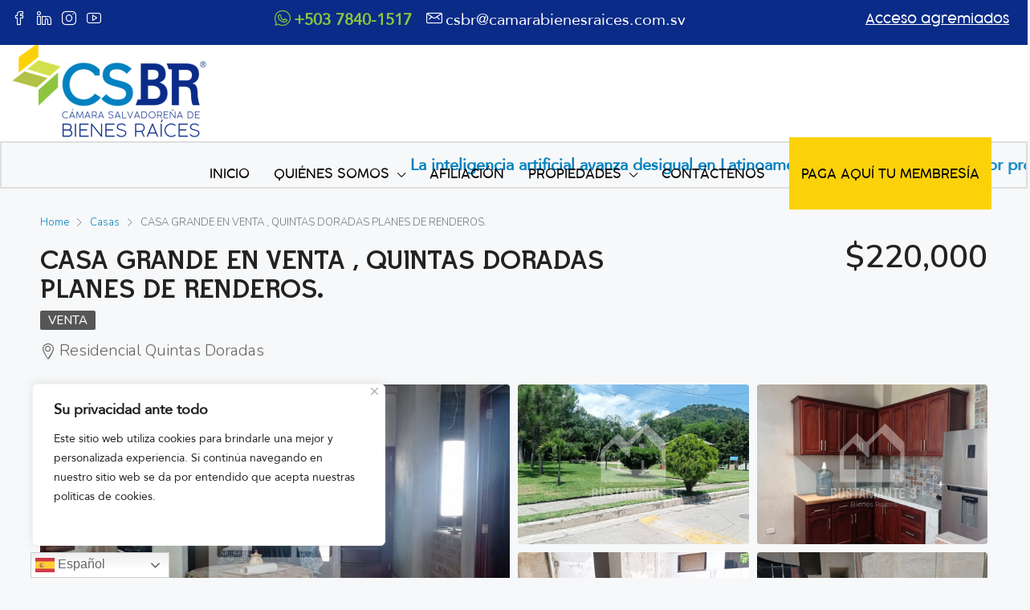

--- FILE ---
content_type: text/html; charset=UTF-8
request_url: https://www.camarabienesraices.com.sv/propiedad/casa-grande-en-venta-quintas-doradas-planes-de-renderos/
body_size: 48313
content:
<!doctype html>
<html lang="es">
<head>
	<meta charset="UTF-8" />
	<meta name="viewport" content="width=device-width, initial-scale=1.0" />
	<link rel="profile" href="https://gmpg.org/xfn/11" />
    <meta name="format-detection" content="telephone=no">
	<meta name='robots' content='index, follow, max-image-preview:large, max-snippet:-1, max-video-preview:-1' />

	<!-- This site is optimized with the Yoast SEO plugin v21.4 - https://yoast.com/wordpress/plugins/seo/ -->
	<title>CASA GRANDE EN VENTA , QUINTAS DORADAS PLANES DE RENDEROS.</title>
	<meta name="description" content="CASA GRANDE EN VENTA , QUINTAS DORADAS PLANES DE RENDEROS. disponible en Cámara Salvadoreña de Bienes Raíces" />
	<link rel="canonical" href="https://www.camarabienesraices.com.sv/propiedad/casa-grande-en-venta-quintas-doradas-planes-de-renderos/" />
	<meta property="og:locale" content="es_MX" />
	<meta property="og:type" content="article" />
	<meta property="og:title" content="CASA GRANDE EN VENTA , QUINTAS DORADAS PLANES DE RENDEROS." />
	<meta property="og:description" content="CASA GRANDE EN VENTA , QUINTAS DORADAS PLANES DE RENDEROS. disponible en Cámara Salvadoreña de Bienes Raíces" />
	<meta property="og:url" content="https://www.camarabienesraices.com.sv/propiedad/casa-grande-en-venta-quintas-doradas-planes-de-renderos/" />
	<meta property="og:site_name" content="Cámara Salvadoreña de Bienes Raíces" />
	<meta property="article:publisher" content="https://www.facebook.com/camarasalvadorena" />
	<meta property="og:image" content="https://www.camarabienesraices.com.sv/wp-content/uploads/2023/11/393635406_348892420993952_7428641577780224435_n.jpg" />
	<meta property="og:image:width" content="960" />
	<meta property="og:image:height" content="540" />
	<meta property="og:image:type" content="image/jpeg" />
	<meta name="twitter:card" content="summary_large_image" />
	<script type="application/ld+json" class="yoast-schema-graph">{"@context":"https://schema.org","@graph":[{"@type":["WebPage","RealEstateListing"],"@id":"https://www.camarabienesraices.com.sv/propiedad/casa-grande-en-venta-quintas-doradas-planes-de-renderos/","url":"https://www.camarabienesraices.com.sv/propiedad/casa-grande-en-venta-quintas-doradas-planes-de-renderos/","name":"CASA GRANDE EN VENTA , QUINTAS DORADAS PLANES DE RENDEROS.","isPartOf":{"@id":"https://www.camarabienesraices.com.sv/#website"},"primaryImageOfPage":{"@id":"https://www.camarabienesraices.com.sv/propiedad/casa-grande-en-venta-quintas-doradas-planes-de-renderos/#primaryimage"},"image":{"@id":"https://www.camarabienesraices.com.sv/propiedad/casa-grande-en-venta-quintas-doradas-planes-de-renderos/#primaryimage"},"thumbnailUrl":"https://www.camarabienesraices.com.sv/wp-content/uploads/2023/11/393635406_348892420993952_7428641577780224435_n.jpg","datePublished":"2023-11-06T15:40:57+00:00","dateModified":"2023-11-06T15:40:57+00:00","description":"CASA GRANDE EN VENTA , QUINTAS DORADAS PLANES DE RENDEROS. disponible en Cámara Salvadoreña de Bienes Raíces","breadcrumb":{"@id":"https://www.camarabienesraices.com.sv/propiedad/casa-grande-en-venta-quintas-doradas-planes-de-renderos/#breadcrumb"},"inLanguage":"es","potentialAction":[{"@type":"ReadAction","target":["https://www.camarabienesraices.com.sv/propiedad/casa-grande-en-venta-quintas-doradas-planes-de-renderos/"]}]},{"@type":"ImageObject","inLanguage":"es","@id":"https://www.camarabienesraices.com.sv/propiedad/casa-grande-en-venta-quintas-doradas-planes-de-renderos/#primaryimage","url":"https://www.camarabienesraices.com.sv/wp-content/uploads/2023/11/393635406_348892420993952_7428641577780224435_n.jpg","contentUrl":"https://www.camarabienesraices.com.sv/wp-content/uploads/2023/11/393635406_348892420993952_7428641577780224435_n.jpg","width":960,"height":540},{"@type":"BreadcrumbList","@id":"https://www.camarabienesraices.com.sv/propiedad/casa-grande-en-venta-quintas-doradas-planes-de-renderos/#breadcrumb","itemListElement":[{"@type":"ListItem","position":1,"name":"Inicio","item":"https://www.camarabienesraices.com.sv/"},{"@type":"ListItem","position":2,"name":"Propiedades","item":"https://www.camarabienesraices.com.sv/propiedad/"},{"@type":"ListItem","position":3,"name":"CASA GRANDE EN VENTA , QUINTAS DORADAS PLANES DE RENDEROS."}]},{"@type":"WebSite","@id":"https://www.camarabienesraices.com.sv/#website","url":"https://www.camarabienesraices.com.sv/","name":"Cámara Salvadoreña de Bienes Raíces","description":"Somos la primera Gremial trabajando en el desarrollo y fortalecimiento de la Industria Inmobiliaria en El Salvador, con reconocimiento a nivel nacional e internacional.","publisher":{"@id":"https://www.camarabienesraices.com.sv/#organization"},"alternateName":"CSBR","potentialAction":[{"@type":"SearchAction","target":{"@type":"EntryPoint","urlTemplate":"https://www.camarabienesraices.com.sv/?s={search_term_string}"},"query-input":"required name=search_term_string"}],"inLanguage":"es"},{"@type":"Organization","@id":"https://www.camarabienesraices.com.sv/#organization","name":"Cámara Salvadoreña de Bienes Raíces","alternateName":"CSBR","url":"https://www.camarabienesraices.com.sv/","logo":{"@type":"ImageObject","inLanguage":"es","@id":"https://www.camarabienesraices.com.sv/#/schema/logo/image/","url":"https://www.camarabienesraices.com.sv/wp-content/uploads/2023/08/Imagen2.png","contentUrl":"https://www.camarabienesraices.com.sv/wp-content/uploads/2023/08/Imagen2.png","width":612,"height":612,"caption":"Cámara Salvadoreña de Bienes Raíces"},"image":{"@id":"https://www.camarabienesraices.com.sv/#/schema/logo/image/"},"sameAs":["https://www.facebook.com/camarasalvadorena","https://sv.linkedin.com/in/csbr","https://www.instagram.com/camarabienesraices","https://www.youtube.com/channel/UC_AXZLzvBDnMcDucmNtAPtQ"]}]}</script>
	<!-- / Yoast SEO plugin. -->


<link rel='dns-prefetch' href='//stats.wp.com' />
<link rel='dns-prefetch' href='//www.camarabienesraices.com.sv' />
<link rel='dns-prefetch' href='//www.google.com' />
<link rel='dns-prefetch' href='//fonts.googleapis.com' />
<link rel='preconnect' href='https://fonts.gstatic.com' crossorigin />
<link rel="alternate" type="application/rss+xml" title="Cámara Salvadoreña de Bienes Raíces &raquo; Feed" href="https://www.camarabienesraices.com.sv/feed/" />
<link rel="alternate" type="application/rss+xml" title="Cámara Salvadoreña de Bienes Raíces &raquo; RSS de los comentarios" href="https://www.camarabienesraices.com.sv/comments/feed/" />
<link rel="alternate" title="oEmbed (JSON)" type="application/json+oembed" href="https://www.camarabienesraices.com.sv/wp-json/oembed/1.0/embed?url=https%3A%2F%2Fwww.camarabienesraices.com.sv%2Fpropiedad%2Fcasa-grande-en-venta-quintas-doradas-planes-de-renderos%2F" />
<link rel="alternate" title="oEmbed (XML)" type="text/xml+oembed" href="https://www.camarabienesraices.com.sv/wp-json/oembed/1.0/embed?url=https%3A%2F%2Fwww.camarabienesraices.com.sv%2Fpropiedad%2Fcasa-grande-en-venta-quintas-doradas-planes-de-renderos%2F&#038;format=xml" />
<style id='wp-img-auto-sizes-contain-inline-css' type='text/css'>
img:is([sizes=auto i],[sizes^="auto," i]){contain-intrinsic-size:3000px 1500px}
/*# sourceURL=wp-img-auto-sizes-contain-inline-css */
</style>
<link rel='stylesheet' id='wp-block-library-css' href='https://www.camarabienesraices.com.sv/wp-includes/css/dist/block-library/style.min.css?ver=6.9' type='text/css' media='all' />
<style id='wp-block-image-inline-css' type='text/css'>
.wp-block-image>a,.wp-block-image>figure>a{display:inline-block}.wp-block-image img{box-sizing:border-box;height:auto;max-width:100%;vertical-align:bottom}@media not (prefers-reduced-motion){.wp-block-image img.hide{visibility:hidden}.wp-block-image img.show{animation:show-content-image .4s}}.wp-block-image[style*=border-radius] img,.wp-block-image[style*=border-radius]>a{border-radius:inherit}.wp-block-image.has-custom-border img{box-sizing:border-box}.wp-block-image.aligncenter{text-align:center}.wp-block-image.alignfull>a,.wp-block-image.alignwide>a{width:100%}.wp-block-image.alignfull img,.wp-block-image.alignwide img{height:auto;width:100%}.wp-block-image .aligncenter,.wp-block-image .alignleft,.wp-block-image .alignright,.wp-block-image.aligncenter,.wp-block-image.alignleft,.wp-block-image.alignright{display:table}.wp-block-image .aligncenter>figcaption,.wp-block-image .alignleft>figcaption,.wp-block-image .alignright>figcaption,.wp-block-image.aligncenter>figcaption,.wp-block-image.alignleft>figcaption,.wp-block-image.alignright>figcaption{caption-side:bottom;display:table-caption}.wp-block-image .alignleft{float:left;margin:.5em 1em .5em 0}.wp-block-image .alignright{float:right;margin:.5em 0 .5em 1em}.wp-block-image .aligncenter{margin-left:auto;margin-right:auto}.wp-block-image :where(figcaption){margin-bottom:1em;margin-top:.5em}.wp-block-image.is-style-circle-mask img{border-radius:9999px}@supports ((-webkit-mask-image:none) or (mask-image:none)) or (-webkit-mask-image:none){.wp-block-image.is-style-circle-mask img{border-radius:0;-webkit-mask-image:url('data:image/svg+xml;utf8,<svg viewBox="0 0 100 100" xmlns="http://www.w3.org/2000/svg"><circle cx="50" cy="50" r="50"/></svg>');mask-image:url('data:image/svg+xml;utf8,<svg viewBox="0 0 100 100" xmlns="http://www.w3.org/2000/svg"><circle cx="50" cy="50" r="50"/></svg>');mask-mode:alpha;-webkit-mask-position:center;mask-position:center;-webkit-mask-repeat:no-repeat;mask-repeat:no-repeat;-webkit-mask-size:contain;mask-size:contain}}:root :where(.wp-block-image.is-style-rounded img,.wp-block-image .is-style-rounded img){border-radius:9999px}.wp-block-image figure{margin:0}.wp-lightbox-container{display:flex;flex-direction:column;position:relative}.wp-lightbox-container img{cursor:zoom-in}.wp-lightbox-container img:hover+button{opacity:1}.wp-lightbox-container button{align-items:center;backdrop-filter:blur(16px) saturate(180%);background-color:#5a5a5a40;border:none;border-radius:4px;cursor:zoom-in;display:flex;height:20px;justify-content:center;opacity:0;padding:0;position:absolute;right:16px;text-align:center;top:16px;width:20px;z-index:100}@media not (prefers-reduced-motion){.wp-lightbox-container button{transition:opacity .2s ease}}.wp-lightbox-container button:focus-visible{outline:3px auto #5a5a5a40;outline:3px auto -webkit-focus-ring-color;outline-offset:3px}.wp-lightbox-container button:hover{cursor:pointer;opacity:1}.wp-lightbox-container button:focus{opacity:1}.wp-lightbox-container button:focus,.wp-lightbox-container button:hover,.wp-lightbox-container button:not(:hover):not(:active):not(.has-background){background-color:#5a5a5a40;border:none}.wp-lightbox-overlay{box-sizing:border-box;cursor:zoom-out;height:100vh;left:0;overflow:hidden;position:fixed;top:0;visibility:hidden;width:100%;z-index:100000}.wp-lightbox-overlay .close-button{align-items:center;cursor:pointer;display:flex;justify-content:center;min-height:40px;min-width:40px;padding:0;position:absolute;right:calc(env(safe-area-inset-right) + 16px);top:calc(env(safe-area-inset-top) + 16px);z-index:5000000}.wp-lightbox-overlay .close-button:focus,.wp-lightbox-overlay .close-button:hover,.wp-lightbox-overlay .close-button:not(:hover):not(:active):not(.has-background){background:none;border:none}.wp-lightbox-overlay .lightbox-image-container{height:var(--wp--lightbox-container-height);left:50%;overflow:hidden;position:absolute;top:50%;transform:translate(-50%,-50%);transform-origin:top left;width:var(--wp--lightbox-container-width);z-index:9999999999}.wp-lightbox-overlay .wp-block-image{align-items:center;box-sizing:border-box;display:flex;height:100%;justify-content:center;margin:0;position:relative;transform-origin:0 0;width:100%;z-index:3000000}.wp-lightbox-overlay .wp-block-image img{height:var(--wp--lightbox-image-height);min-height:var(--wp--lightbox-image-height);min-width:var(--wp--lightbox-image-width);width:var(--wp--lightbox-image-width)}.wp-lightbox-overlay .wp-block-image figcaption{display:none}.wp-lightbox-overlay button{background:none;border:none}.wp-lightbox-overlay .scrim{background-color:#fff;height:100%;opacity:.9;position:absolute;width:100%;z-index:2000000}.wp-lightbox-overlay.active{visibility:visible}@media not (prefers-reduced-motion){.wp-lightbox-overlay.active{animation:turn-on-visibility .25s both}.wp-lightbox-overlay.active img{animation:turn-on-visibility .35s both}.wp-lightbox-overlay.show-closing-animation:not(.active){animation:turn-off-visibility .35s both}.wp-lightbox-overlay.show-closing-animation:not(.active) img{animation:turn-off-visibility .25s both}.wp-lightbox-overlay.zoom.active{animation:none;opacity:1;visibility:visible}.wp-lightbox-overlay.zoom.active .lightbox-image-container{animation:lightbox-zoom-in .4s}.wp-lightbox-overlay.zoom.active .lightbox-image-container img{animation:none}.wp-lightbox-overlay.zoom.active .scrim{animation:turn-on-visibility .4s forwards}.wp-lightbox-overlay.zoom.show-closing-animation:not(.active){animation:none}.wp-lightbox-overlay.zoom.show-closing-animation:not(.active) .lightbox-image-container{animation:lightbox-zoom-out .4s}.wp-lightbox-overlay.zoom.show-closing-animation:not(.active) .lightbox-image-container img{animation:none}.wp-lightbox-overlay.zoom.show-closing-animation:not(.active) .scrim{animation:turn-off-visibility .4s forwards}}@keyframes show-content-image{0%{visibility:hidden}99%{visibility:hidden}to{visibility:visible}}@keyframes turn-on-visibility{0%{opacity:0}to{opacity:1}}@keyframes turn-off-visibility{0%{opacity:1;visibility:visible}99%{opacity:0;visibility:visible}to{opacity:0;visibility:hidden}}@keyframes lightbox-zoom-in{0%{transform:translate(calc((-100vw + var(--wp--lightbox-scrollbar-width))/2 + var(--wp--lightbox-initial-left-position)),calc(-50vh + var(--wp--lightbox-initial-top-position))) scale(var(--wp--lightbox-scale))}to{transform:translate(-50%,-50%) scale(1)}}@keyframes lightbox-zoom-out{0%{transform:translate(-50%,-50%) scale(1);visibility:visible}99%{visibility:visible}to{transform:translate(calc((-100vw + var(--wp--lightbox-scrollbar-width))/2 + var(--wp--lightbox-initial-left-position)),calc(-50vh + var(--wp--lightbox-initial-top-position))) scale(var(--wp--lightbox-scale));visibility:hidden}}
/*# sourceURL=https://www.camarabienesraices.com.sv/wp-includes/blocks/image/style.min.css */
</style>
<style id='wp-block-paragraph-inline-css' type='text/css'>
.is-small-text{font-size:.875em}.is-regular-text{font-size:1em}.is-large-text{font-size:2.25em}.is-larger-text{font-size:3em}.has-drop-cap:not(:focus):first-letter{float:left;font-size:8.4em;font-style:normal;font-weight:100;line-height:.68;margin:.05em .1em 0 0;text-transform:uppercase}body.rtl .has-drop-cap:not(:focus):first-letter{float:none;margin-left:.1em}p.has-drop-cap.has-background{overflow:hidden}:root :where(p.has-background){padding:1.25em 2.375em}:where(p.has-text-color:not(.has-link-color)) a{color:inherit}p.has-text-align-left[style*="writing-mode:vertical-lr"],p.has-text-align-right[style*="writing-mode:vertical-rl"]{rotate:180deg}
/*# sourceURL=https://www.camarabienesraices.com.sv/wp-includes/blocks/paragraph/style.min.css */
</style>
<style id='global-styles-inline-css' type='text/css'>
:root{--wp--preset--aspect-ratio--square: 1;--wp--preset--aspect-ratio--4-3: 4/3;--wp--preset--aspect-ratio--3-4: 3/4;--wp--preset--aspect-ratio--3-2: 3/2;--wp--preset--aspect-ratio--2-3: 2/3;--wp--preset--aspect-ratio--16-9: 16/9;--wp--preset--aspect-ratio--9-16: 9/16;--wp--preset--color--black: #000000;--wp--preset--color--cyan-bluish-gray: #abb8c3;--wp--preset--color--white: #ffffff;--wp--preset--color--pale-pink: #f78da7;--wp--preset--color--vivid-red: #cf2e2e;--wp--preset--color--luminous-vivid-orange: #ff6900;--wp--preset--color--luminous-vivid-amber: #fcb900;--wp--preset--color--light-green-cyan: #7bdcb5;--wp--preset--color--vivid-green-cyan: #00d084;--wp--preset--color--pale-cyan-blue: #8ed1fc;--wp--preset--color--vivid-cyan-blue: #0693e3;--wp--preset--color--vivid-purple: #9b51e0;--wp--preset--gradient--vivid-cyan-blue-to-vivid-purple: linear-gradient(135deg,rgb(6,147,227) 0%,rgb(155,81,224) 100%);--wp--preset--gradient--light-green-cyan-to-vivid-green-cyan: linear-gradient(135deg,rgb(122,220,180) 0%,rgb(0,208,130) 100%);--wp--preset--gradient--luminous-vivid-amber-to-luminous-vivid-orange: linear-gradient(135deg,rgb(252,185,0) 0%,rgb(255,105,0) 100%);--wp--preset--gradient--luminous-vivid-orange-to-vivid-red: linear-gradient(135deg,rgb(255,105,0) 0%,rgb(207,46,46) 100%);--wp--preset--gradient--very-light-gray-to-cyan-bluish-gray: linear-gradient(135deg,rgb(238,238,238) 0%,rgb(169,184,195) 100%);--wp--preset--gradient--cool-to-warm-spectrum: linear-gradient(135deg,rgb(74,234,220) 0%,rgb(151,120,209) 20%,rgb(207,42,186) 40%,rgb(238,44,130) 60%,rgb(251,105,98) 80%,rgb(254,248,76) 100%);--wp--preset--gradient--blush-light-purple: linear-gradient(135deg,rgb(255,206,236) 0%,rgb(152,150,240) 100%);--wp--preset--gradient--blush-bordeaux: linear-gradient(135deg,rgb(254,205,165) 0%,rgb(254,45,45) 50%,rgb(107,0,62) 100%);--wp--preset--gradient--luminous-dusk: linear-gradient(135deg,rgb(255,203,112) 0%,rgb(199,81,192) 50%,rgb(65,88,208) 100%);--wp--preset--gradient--pale-ocean: linear-gradient(135deg,rgb(255,245,203) 0%,rgb(182,227,212) 50%,rgb(51,167,181) 100%);--wp--preset--gradient--electric-grass: linear-gradient(135deg,rgb(202,248,128) 0%,rgb(113,206,126) 100%);--wp--preset--gradient--midnight: linear-gradient(135deg,rgb(2,3,129) 0%,rgb(40,116,252) 100%);--wp--preset--font-size--small: 13px;--wp--preset--font-size--medium: 20px;--wp--preset--font-size--large: 36px;--wp--preset--font-size--x-large: 42px;--wp--preset--spacing--20: 0.44rem;--wp--preset--spacing--30: 0.67rem;--wp--preset--spacing--40: 1rem;--wp--preset--spacing--50: 1.5rem;--wp--preset--spacing--60: 2.25rem;--wp--preset--spacing--70: 3.38rem;--wp--preset--spacing--80: 5.06rem;--wp--preset--shadow--natural: 6px 6px 9px rgba(0, 0, 0, 0.2);--wp--preset--shadow--deep: 12px 12px 50px rgba(0, 0, 0, 0.4);--wp--preset--shadow--sharp: 6px 6px 0px rgba(0, 0, 0, 0.2);--wp--preset--shadow--outlined: 6px 6px 0px -3px rgb(255, 255, 255), 6px 6px rgb(0, 0, 0);--wp--preset--shadow--crisp: 6px 6px 0px rgb(0, 0, 0);}:where(.is-layout-flex){gap: 0.5em;}:where(.is-layout-grid){gap: 0.5em;}body .is-layout-flex{display: flex;}.is-layout-flex{flex-wrap: wrap;align-items: center;}.is-layout-flex > :is(*, div){margin: 0;}body .is-layout-grid{display: grid;}.is-layout-grid > :is(*, div){margin: 0;}:where(.wp-block-columns.is-layout-flex){gap: 2em;}:where(.wp-block-columns.is-layout-grid){gap: 2em;}:where(.wp-block-post-template.is-layout-flex){gap: 1.25em;}:where(.wp-block-post-template.is-layout-grid){gap: 1.25em;}.has-black-color{color: var(--wp--preset--color--black) !important;}.has-cyan-bluish-gray-color{color: var(--wp--preset--color--cyan-bluish-gray) !important;}.has-white-color{color: var(--wp--preset--color--white) !important;}.has-pale-pink-color{color: var(--wp--preset--color--pale-pink) !important;}.has-vivid-red-color{color: var(--wp--preset--color--vivid-red) !important;}.has-luminous-vivid-orange-color{color: var(--wp--preset--color--luminous-vivid-orange) !important;}.has-luminous-vivid-amber-color{color: var(--wp--preset--color--luminous-vivid-amber) !important;}.has-light-green-cyan-color{color: var(--wp--preset--color--light-green-cyan) !important;}.has-vivid-green-cyan-color{color: var(--wp--preset--color--vivid-green-cyan) !important;}.has-pale-cyan-blue-color{color: var(--wp--preset--color--pale-cyan-blue) !important;}.has-vivid-cyan-blue-color{color: var(--wp--preset--color--vivid-cyan-blue) !important;}.has-vivid-purple-color{color: var(--wp--preset--color--vivid-purple) !important;}.has-black-background-color{background-color: var(--wp--preset--color--black) !important;}.has-cyan-bluish-gray-background-color{background-color: var(--wp--preset--color--cyan-bluish-gray) !important;}.has-white-background-color{background-color: var(--wp--preset--color--white) !important;}.has-pale-pink-background-color{background-color: var(--wp--preset--color--pale-pink) !important;}.has-vivid-red-background-color{background-color: var(--wp--preset--color--vivid-red) !important;}.has-luminous-vivid-orange-background-color{background-color: var(--wp--preset--color--luminous-vivid-orange) !important;}.has-luminous-vivid-amber-background-color{background-color: var(--wp--preset--color--luminous-vivid-amber) !important;}.has-light-green-cyan-background-color{background-color: var(--wp--preset--color--light-green-cyan) !important;}.has-vivid-green-cyan-background-color{background-color: var(--wp--preset--color--vivid-green-cyan) !important;}.has-pale-cyan-blue-background-color{background-color: var(--wp--preset--color--pale-cyan-blue) !important;}.has-vivid-cyan-blue-background-color{background-color: var(--wp--preset--color--vivid-cyan-blue) !important;}.has-vivid-purple-background-color{background-color: var(--wp--preset--color--vivid-purple) !important;}.has-black-border-color{border-color: var(--wp--preset--color--black) !important;}.has-cyan-bluish-gray-border-color{border-color: var(--wp--preset--color--cyan-bluish-gray) !important;}.has-white-border-color{border-color: var(--wp--preset--color--white) !important;}.has-pale-pink-border-color{border-color: var(--wp--preset--color--pale-pink) !important;}.has-vivid-red-border-color{border-color: var(--wp--preset--color--vivid-red) !important;}.has-luminous-vivid-orange-border-color{border-color: var(--wp--preset--color--luminous-vivid-orange) !important;}.has-luminous-vivid-amber-border-color{border-color: var(--wp--preset--color--luminous-vivid-amber) !important;}.has-light-green-cyan-border-color{border-color: var(--wp--preset--color--light-green-cyan) !important;}.has-vivid-green-cyan-border-color{border-color: var(--wp--preset--color--vivid-green-cyan) !important;}.has-pale-cyan-blue-border-color{border-color: var(--wp--preset--color--pale-cyan-blue) !important;}.has-vivid-cyan-blue-border-color{border-color: var(--wp--preset--color--vivid-cyan-blue) !important;}.has-vivid-purple-border-color{border-color: var(--wp--preset--color--vivid-purple) !important;}.has-vivid-cyan-blue-to-vivid-purple-gradient-background{background: var(--wp--preset--gradient--vivid-cyan-blue-to-vivid-purple) !important;}.has-light-green-cyan-to-vivid-green-cyan-gradient-background{background: var(--wp--preset--gradient--light-green-cyan-to-vivid-green-cyan) !important;}.has-luminous-vivid-amber-to-luminous-vivid-orange-gradient-background{background: var(--wp--preset--gradient--luminous-vivid-amber-to-luminous-vivid-orange) !important;}.has-luminous-vivid-orange-to-vivid-red-gradient-background{background: var(--wp--preset--gradient--luminous-vivid-orange-to-vivid-red) !important;}.has-very-light-gray-to-cyan-bluish-gray-gradient-background{background: var(--wp--preset--gradient--very-light-gray-to-cyan-bluish-gray) !important;}.has-cool-to-warm-spectrum-gradient-background{background: var(--wp--preset--gradient--cool-to-warm-spectrum) !important;}.has-blush-light-purple-gradient-background{background: var(--wp--preset--gradient--blush-light-purple) !important;}.has-blush-bordeaux-gradient-background{background: var(--wp--preset--gradient--blush-bordeaux) !important;}.has-luminous-dusk-gradient-background{background: var(--wp--preset--gradient--luminous-dusk) !important;}.has-pale-ocean-gradient-background{background: var(--wp--preset--gradient--pale-ocean) !important;}.has-electric-grass-gradient-background{background: var(--wp--preset--gradient--electric-grass) !important;}.has-midnight-gradient-background{background: var(--wp--preset--gradient--midnight) !important;}.has-small-font-size{font-size: var(--wp--preset--font-size--small) !important;}.has-medium-font-size{font-size: var(--wp--preset--font-size--medium) !important;}.has-large-font-size{font-size: var(--wp--preset--font-size--large) !important;}.has-x-large-font-size{font-size: var(--wp--preset--font-size--x-large) !important;}
/*# sourceURL=global-styles-inline-css */
</style>

<style id='classic-theme-styles-inline-css' type='text/css'>
/*! This file is auto-generated */
.wp-block-button__link{color:#fff;background-color:#32373c;border-radius:9999px;box-shadow:none;text-decoration:none;padding:calc(.667em + 2px) calc(1.333em + 2px);font-size:1.125em}.wp-block-file__button{background:#32373c;color:#fff;text-decoration:none}
/*# sourceURL=/wp-includes/css/classic-themes.min.css */
</style>
<link rel='stylesheet' id='redux-extendify-styles-css' href='https://www.camarabienesraices.com.sv/wp-content/plugins/redux-framework/redux-core/assets/css/extendify-utilities.css?ver=4.4.8' type='text/css' media='all' />
<link rel='stylesheet' id='woocommerce-layout-css' href='https://www.camarabienesraices.com.sv/wp-content/plugins/woocommerce/assets/css/woocommerce-layout.css?ver=8.0.3' type='text/css' media='all' />
<link rel='stylesheet' id='woocommerce-smallscreen-css' href='https://www.camarabienesraices.com.sv/wp-content/plugins/woocommerce/assets/css/woocommerce-smallscreen.css?ver=8.0.3' type='text/css' media='only screen and (max-width: 768px)' />
<link rel='stylesheet' id='woocommerce-general-css' href='https://www.camarabienesraices.com.sv/wp-content/plugins/woocommerce/assets/css/woocommerce.css?ver=8.0.3' type='text/css' media='all' />
<style id='woocommerce-inline-inline-css' type='text/css'>
.woocommerce form .form-row .required { visibility: visible; }
/*# sourceURL=woocommerce-inline-inline-css */
</style>
<link rel='stylesheet' id='houzez-woocommerce-css' href='https://www.camarabienesraices.com.sv/wp-content/themes/houzez/css/woocommerce.css?ver=6.9' type='text/css' media='all' />
<link rel='stylesheet' id='bootstrap-css' href='https://www.camarabienesraices.com.sv/wp-content/themes/houzez/css/bootstrap.min.css?ver=4.5.0' type='text/css' media='all' />
<link rel='stylesheet' id='bootstrap-select-css' href='https://www.camarabienesraices.com.sv/wp-content/themes/houzez/css/bootstrap-select.min.css?ver=1.13.18' type='text/css' media='all' />
<link rel='stylesheet' id='font-awesome-5-all-css' href='https://www.camarabienesraices.com.sv/wp-content/themes/houzez/css/font-awesome/css/all.min.css?ver=5.14.0' type='text/css' media='all' />
<link rel='stylesheet' id='houzez-icons-css' href='https://www.camarabienesraices.com.sv/wp-content/themes/houzez/css/icons.css?ver=2.8.6.1' type='text/css' media='all' />
<link rel='stylesheet' id='lightslider-css' href='https://www.camarabienesraices.com.sv/wp-content/themes/houzez/css/lightslider.css?ver=1.1.3' type='text/css' media='all' />
<link rel='stylesheet' id='slick-min-css' href='https://www.camarabienesraices.com.sv/wp-content/themes/houzez/css/slick-min.css?ver=2.8.6.1' type='text/css' media='all' />
<link rel='stylesheet' id='slick-theme-min-css' href='https://www.camarabienesraices.com.sv/wp-content/themes/houzez/css/slick-theme-min.css?ver=2.8.6.1' type='text/css' media='all' />
<link rel='stylesheet' id='jquery-ui-css' href='https://www.camarabienesraices.com.sv/wp-content/themes/houzez/css/jquery-ui.min.css?ver=1.12.1' type='text/css' media='all' />
<link rel='stylesheet' id='bootstrap-datepicker-css' href='https://www.camarabienesraices.com.sv/wp-content/themes/houzez/css/bootstrap-datepicker.min.css?ver=1.8.0' type='text/css' media='all' />
<link rel='stylesheet' id='houzez-main-css' href='https://www.camarabienesraices.com.sv/wp-content/themes/houzez/css/main.css?ver=2.8.6.1' type='text/css' media='all' />
<link rel='stylesheet' id='houzez-styling-options-css' href='https://www.camarabienesraices.com.sv/wp-content/themes/houzez/css/styling-options.css?ver=2.8.6.1' type='text/css' media='all' />
<link rel='stylesheet' id='houzez-style-css' href='https://www.camarabienesraices.com.sv/wp-content/themes/houzez-child/style.css?ver=2.8.6.1' type='text/css' media='all' />
<style id='houzez-style-inline-css' type='text/css'>

        @media (min-width: 1200px) {
          .container {
              max-width: 1210px;
          }
        }
        body {
            font-family: Nunito;
            font-size: 15px;
            font-weight: 300;
            line-height: 25px;
            text-transform: none;
        }
        .main-nav,
        .dropdown-menu,
        .login-register,
        .btn.btn-create-listing,
        .logged-in-nav,
        .btn-phone-number {
          font-family: Nunito;
          font-size: 12px;
          font-weight: 500;
          text-align: left;
          text-transform: uppercase;
        }

        .btn,
        .form-control,
        .bootstrap-select .text,
        .sort-by-title,
        .woocommerce ul.products li.product .button {
          font-family: Nunito;
          font-size: 15px; 
        }
        
        h1, h2, h3, h4, h5, h6, .item-title {
          font-family: Raleway;
          font-weight: 400;
          text-transform: uppercase;
        }

        .post-content-wrap h1, .post-content-wrap h2, .post-content-wrap h3, .post-content-wrap h4, .post-content-wrap h5, .post-content-wrap h6 {
          font-weight: 400;
          text-transform: uppercase;
          text-align: inherit; 
        }

        .top-bar-wrap {
            font-family: Nunito;
            font-size: 15px;
            font-weight: 300;
            line-height: 25px;
            text-align: left;
            text-transform: none;   
        }
        .footer-wrap {
            font-family: Nunito;
            font-size: 14px;
            font-weight: 300;
            line-height: 25px;
            text-align: left;
            text-transform: none;
        }
        
        .header-v1 .header-inner-wrap,
        .header-v1 .navbar-logged-in-wrap {
            line-height: 65px;
            height: 65px; 
        }
        .header-v2 .header-top .navbar {
          height: 110px; 
        }

        .header-v2 .header-bottom .header-inner-wrap,
        .header-v2 .header-bottom .navbar-logged-in-wrap {
          line-height: 54px;
          height: 54px; 
        }

        .header-v3 .header-top .header-inner-wrap,
        .header-v3 .header-top .header-contact-wrap {
          height: 80px;
          line-height: 80px; 
        }
        .header-v3 .header-bottom .header-inner-wrap,
        .header-v3 .header-bottom .navbar-logged-in-wrap {
          line-height: 54px;
          height: 54px; 
        }
        .header-v4 .header-inner-wrap,
        .header-v4 .navbar-logged-in-wrap {
          line-height: 90px;
          height: 90px; 
        }
        .header-v5 .header-top .header-inner-wrap,
        .header-v5 .header-top .navbar-logged-in-wrap {
          line-height: 110px;
          height: 110px; 
        }
        .header-v5 .header-bottom .header-inner-wrap {
          line-height: 54px;
          height: 54px; 
        }
        .header-v6 .header-inner-wrap,
        .header-v6 .navbar-logged-in-wrap {
          height: 60px;
          line-height: 60px; 
        }
        @media (min-width: 1200px) {
            .header-v5 .header-top .container {
                max-width: 1170px;
            }
        }
    
      body,
      .main-wrap,
      .fw-property-documents-wrap h3 span, 
      .fw-property-details-wrap h3 span {
        background-color: #f7f8f9; 
      }
      .houzez-main-wrap-v2, .main-wrap.agent-detail-page-v2 {
        background-color: #ffffff;
      }

       body,
      .form-control,
      .bootstrap-select .text,
      .item-title a,
      .listing-tabs .nav-tabs .nav-link,
      .item-wrap-v2 .item-amenities li span,
      .item-wrap-v2 .item-amenities li:before,
      .item-parallax-wrap .item-price-wrap,
      .list-view .item-body .item-price-wrap,
      .property-slider-item .item-price-wrap,
      .page-title-wrap .item-price-wrap,
      .agent-information .agent-phone span a,
      .property-overview-wrap ul li strong,
      .mobile-property-title .item-price-wrap .item-price,
      .fw-property-features-left li a,
      .lightbox-content-wrap .item-price-wrap,
      .blog-post-item-v1 .blog-post-title h3 a,
      .blog-post-content-widget h4 a,
      .property-item-widget .right-property-item-widget-wrap .item-price-wrap,
      .login-register-form .modal-header .login-register-tabs .nav-link.active,
      .agent-list-wrap .agent-list-content h2 a,
      .agent-list-wrap .agent-list-contact li a,
      .agent-contacts-wrap li a,
      .menu-edit-property li a,
      .statistic-referrals-list li a,
      .chart-nav .nav-pills .nav-link,
      .dashboard-table-properties td .property-payment-status,
      .dashboard-mobile-edit-menu-wrap .bootstrap-select > .dropdown-toggle.bs-placeholder,
      .payment-method-block .radio-tab .control-text,
      .post-title-wrap h2 a,
      .lead-nav-tab.nav-pills .nav-link,
      .deals-nav-tab.nav-pills .nav-link,
      .btn-light-grey-outlined:hover,
      button:not(.bs-placeholder) .filter-option-inner-inner,
      .fw-property-floor-plans-wrap .floor-plans-tabs a,
      .products > .product > .item-body > a,
      .woocommerce ul.products li.product .price,
      .woocommerce div.product p.price, 
      .woocommerce div.product span.price,
      .woocommerce #reviews #comments ol.commentlist li .meta,
      .woocommerce-MyAccount-navigation ul li a,
      .activitiy-item-close-button a,
      .property-section-wrap li a {
       color: #222222; 
     }


    
      a,
      a:hover,
      a:active,
      a:focus,
      .primary-text,
      .btn-clear,
      .btn-apply,
      .btn-primary-outlined,
      .btn-primary-outlined:before,
      .item-title a:hover,
      .sort-by .bootstrap-select .bs-placeholder,
      .sort-by .bootstrap-select > .btn,
      .sort-by .bootstrap-select > .btn:active,
      .page-link,
      .page-link:hover,
      .accordion-title:before,
      .blog-post-content-widget h4 a:hover,
      .agent-list-wrap .agent-list-content h2 a:hover,
      .agent-list-wrap .agent-list-contact li a:hover,
      .agent-contacts-wrap li a:hover,
      .agent-nav-wrap .nav-pills .nav-link,
      .dashboard-side-menu-wrap .side-menu-dropdown a.active,
      .menu-edit-property li a.active,
      .menu-edit-property li a:hover,
      .dashboard-statistic-block h3 .fa,
      .statistic-referrals-list li a:hover,
      .chart-nav .nav-pills .nav-link.active,
      .board-message-icon-wrap.active,
      .post-title-wrap h2 a:hover,
      .listing-switch-view .switch-btn.active,
      .item-wrap-v6 .item-price-wrap,
      .listing-v6 .list-view .item-body .item-price-wrap,
      .woocommerce nav.woocommerce-pagination ul li a, 
      .woocommerce nav.woocommerce-pagination ul li span,
      .woocommerce-MyAccount-navigation ul li a:hover,
      .property-schedule-tour-form-wrap .control input:checked ~ .control__indicator,
      .property-schedule-tour-form-wrap .control:hover,
      .property-walkscore-wrap-v2 .score-details .houzez-icon,
      .login-register .btn-icon-login-register + .dropdown-menu a,
      .activitiy-item-close-button a:hover,
      .property-section-wrap li a:hover,
      .agent-detail-page-v2 .agent-nav-wrap .nav-link.active,
      .property-lightbox-v2-sections-navigation .slick-prev, 
      .property-lightbox-v2-sections-navigation .slick-next,
      .property-lightbox-v2-sections-navigation .slick-slide.current-section,
      .property-lightbox-v2-sections-navigation .nav-link.active {
        color: #0281c0; 
      }
      
      .agent-list-position a {
        color: #0281c0; 
      }

      .control input:checked ~ .control__indicator,
      .top-banner-wrap .nav-pills .nav-link,
      .btn-primary-outlined:hover,
      .page-item.active .page-link,
      .slick-prev:hover,
      .slick-prev:focus,
      .slick-next:hover,
      .slick-next:focus,
      .mobile-property-tools .nav-pills .nav-link.active,
      .login-register-form .modal-header,
      .agent-nav-wrap .nav-pills .nav-link.active,
      .board-message-icon-wrap .notification-circle,
      .primary-label,
      .fc-event, .fc-event-dot,
      .compare-table .table-hover > tbody > tr:hover,
      .post-tag,
      .datepicker table tr td.active.active,
      .datepicker table tr td.active.disabled,
      .datepicker table tr td.active.disabled.active,
      .datepicker table tr td.active.disabled.disabled,
      .datepicker table tr td.active.disabled:active,
      .datepicker table tr td.active.disabled:hover,
      .datepicker table tr td.active.disabled:hover.active,
      .datepicker table tr td.active.disabled:hover.disabled,
      .datepicker table tr td.active.disabled:hover:active,
      .datepicker table tr td.active.disabled:hover:hover,
      .datepicker table tr td.active.disabled:hover[disabled],
      .datepicker table tr td.active.disabled[disabled],
      .datepicker table tr td.active:active,
      .datepicker table tr td.active:hover,
      .datepicker table tr td.active:hover.active,
      .datepicker table tr td.active:hover.disabled,
      .datepicker table tr td.active:hover:active,
      .datepicker table tr td.active:hover:hover,
      .datepicker table tr td.active:hover[disabled],
      .datepicker table tr td.active[disabled],
      .ui-slider-horizontal .ui-slider-range,
      .btn-bubble {
        background-color: #0281c0; 
      }

      .control input:checked ~ .control__indicator,
      .btn-primary-outlined,
      .page-item.active .page-link,
      .mobile-property-tools .nav-pills .nav-link.active,
      .agent-nav-wrap .nav-pills .nav-link,
      .agent-nav-wrap .nav-pills .nav-link.active,
      .chart-nav .nav-pills .nav-link.active,
      .dashaboard-snake-nav .step-block.active,
      .fc-event,
      .fc-event-dot,
      .property-schedule-tour-form-wrap .control input:checked ~ .control__indicator,
      .agent-detail-page-v2 .agent-nav-wrap .nav-link.active {
        border-color: #0281c0; 
      }

      .slick-arrow:hover {
        background-color: rgba(0, 174, 255, 0.65); 
      }

      .slick-arrow {
        background-color: #0281c0; 
      }

      .property-banner .nav-pills .nav-link.active {
        background-color: rgba(0, 174, 255, 0.65) !important; 
      }

      .property-navigation-wrap a.active {
        color: #0281c0;
        -webkit-box-shadow: inset 0 -3px #0281c0;
        box-shadow: inset 0 -3px #0281c0; 
      }

      .btn-primary,
      .fc-button-primary,
      .woocommerce nav.woocommerce-pagination ul li a:focus, 
      .woocommerce nav.woocommerce-pagination ul li a:hover, 
      .woocommerce nav.woocommerce-pagination ul li span.current {
        color: #fff;
        background-color: #0281c0;
        border-color: #0281c0; 
      }
      .btn-primary:focus, .btn-primary:focus:active,
      .fc-button-primary:focus,
      .fc-button-primary:focus:active {
        color: #fff;
        background-color: #0281c0;
        border-color: #0281c0; 
      }
      .btn-primary:hover,
      .fc-button-primary:hover {
        color: #fff;
        background-color: #33beff;
        border-color: #33beff; 
      }
      .btn-primary:active, 
      .btn-primary:not(:disabled):not(:disabled):active,
      .fc-button-primary:active,
      .fc-button-primary:not(:disabled):not(:disabled):active {
        color: #fff;
        background-color: #33beff;
        border-color: #33beff; 
      }

      .btn-secondary,
      .woocommerce span.onsale,
      .woocommerce ul.products li.product .button,
      .woocommerce #respond input#submit.alt, 
      .woocommerce a.button.alt, 
      .woocommerce button.button.alt, 
      .woocommerce input.button.alt,
      .woocommerce #review_form #respond .form-submit input,
      .woocommerce #respond input#submit, 
      .woocommerce a.button, 
      .woocommerce button.button, 
      .woocommerce input.button {
        color: #fff;
        background-color: #8dc53e;
        border-color: #8dc53e; 
      }
      .woocommerce ul.products li.product .button:focus,
      .woocommerce ul.products li.product .button:active,
      .woocommerce #respond input#submit.alt:focus, 
      .woocommerce a.button.alt:focus, 
      .woocommerce button.button.alt:focus, 
      .woocommerce input.button.alt:focus,
      .woocommerce #respond input#submit.alt:active, 
      .woocommerce a.button.alt:active, 
      .woocommerce button.button.alt:active, 
      .woocommerce input.button.alt:active,
      .woocommerce #review_form #respond .form-submit input:focus,
      .woocommerce #review_form #respond .form-submit input:active,
      .woocommerce #respond input#submit:active, 
      .woocommerce a.button:active, 
      .woocommerce button.button:active, 
      .woocommerce input.button:active,
      .woocommerce #respond input#submit:focus, 
      .woocommerce a.button:focus, 
      .woocommerce button.button:focus, 
      .woocommerce input.button:focus {
        color: #fff;
        background-color: #8dc53e;
        border-color: #8dc53e; 
      }
      .btn-secondary:hover,
      .woocommerce ul.products li.product .button:hover,
      .woocommerce #respond input#submit.alt:hover, 
      .woocommerce a.button.alt:hover, 
      .woocommerce button.button.alt:hover, 
      .woocommerce input.button.alt:hover,
      .woocommerce #review_form #respond .form-submit input:hover,
      .woocommerce #respond input#submit:hover, 
      .woocommerce a.button:hover, 
      .woocommerce button.button:hover, 
      .woocommerce input.button:hover {
        color: #fff;
        background-color: #8dc53e;
        border-color: #8dc53e; 
      }
      .btn-secondary:active, 
      .btn-secondary:not(:disabled):not(:disabled):active {
        color: #fff;
        background-color: #8dc53e;
        border-color: #8dc53e; 
      }

      .btn-primary-outlined {
        color: #0281c0;
        background-color: transparent;
        border-color: #0281c0; 
      }
      .btn-primary-outlined:focus, .btn-primary-outlined:focus:active {
        color: #0281c0;
        background-color: transparent;
        border-color: #0281c0; 
      }
      .btn-primary-outlined:hover {
        color: #fff;
        background-color: #33beff;
        border-color: #33beff; 
      }
      .btn-primary-outlined:active, .btn-primary-outlined:not(:disabled):not(:disabled):active {
        color: #0281c0;
        background-color: rgba(26, 26, 26, 0);
        border-color: #33beff; 
      }

      .btn-secondary-outlined {
        color: #8dc53e;
        background-color: transparent;
        border-color: #8dc53e; 
      }
      .btn-secondary-outlined:focus, .btn-secondary-outlined:focus:active {
        color: #8dc53e;
        background-color: transparent;
        border-color: #8dc53e; 
      }
      .btn-secondary-outlined:hover {
        color: #fff;
        background-color: #8dc53e;
        border-color: #8dc53e; 
      }
      .btn-secondary-outlined:active, .btn-secondary-outlined:not(:disabled):not(:disabled):active {
        color: #8dc53e;
        background-color: rgba(26, 26, 26, 0);
        border-color: #8dc53e; 
      }

      .btn-call {
        color: #8dc53e;
        background-color: transparent;
        border-color: #8dc53e; 
      }
      .btn-call:focus, .btn-call:focus:active {
        color: #8dc53e;
        background-color: transparent;
        border-color: #8dc53e; 
      }
      .btn-call:hover {
        color: #8dc53e;
        background-color: rgba(26, 26, 26, 0);
        border-color: #8dc53e; 
      }
      .btn-call:active, .btn-call:not(:disabled):not(:disabled):active {
        color: #8dc53e;
        background-color: rgba(26, 26, 26, 0);
        border-color: #8dc53e; 
      }
      .icon-delete .btn-loader:after{
          border-color: #0281c0 transparent #0281c0 transparent
      }
    
      .header-v1 {
        background-color: #ffffff;
        border-bottom: 1px solid #ffffff; 
      }

      .header-v1 a.nav-link {
        color: #000000; 
      }

      .header-v1 a.nav-link:hover,
      .header-v1 a.nav-link:active {
        color: #00aeff;
        background-color: rgba(0, 174, 255, 0.1); 
      }
      .header-desktop .main-nav .nav-link {
          letter-spacing: 0.0px;
      }
    
      .header-v2 .header-top,
      .header-v5 .header-top,
      .header-v2 .header-contact-wrap {
        background-color: #ffffff; 
      }

      .header-v2 .header-bottom, 
      .header-v5 .header-bottom {
        background-color: #004274;
      }

      .header-v2 .header-contact-wrap .header-contact-right, .header-v2 .header-contact-wrap .header-contact-right a, .header-contact-right a:hover, header-contact-right a:active {
        color: #004274; 
      }

      .header-v2 .header-contact-left {
        color: #004274; 
      }

      .header-v2 .header-bottom,
      .header-v2 .navbar-nav > li,
      .header-v2 .navbar-nav > li:first-of-type,
      .header-v5 .header-bottom,
      .header-v5 .navbar-nav > li,
      .header-v5 .navbar-nav > li:first-of-type {
        border-color: rgba(0, 174, 255, 0.2);
      }

      .header-v2 a.nav-link,
      .header-v5 a.nav-link {
        color: #ffffff; 
      }

      .header-v2 a.nav-link:hover,
      .header-v2 a.nav-link:active,
      .header-v5 a.nav-link:hover,
      .header-v5 a.nav-link:active {
        color: #00aeff;
        background-color: rgba(0, 174, 255, 0.1); 
      }

      .header-v2 .header-contact-right a:hover, 
      .header-v2 .header-contact-right a:active,
      .header-v3 .header-contact-right a:hover, 
      .header-v3 .header-contact-right a:active {
        background-color: transparent;
      }

      .header-v2 .header-social-icons a,
      .header-v5 .header-social-icons a {
        color: #004274; 
      }
    
      .header-v3 .header-top {
        background-color: #004274; 
      }

      .header-v3 .header-bottom {
        background-color: #004274; 
      }

      .header-v3 .header-contact,
      .header-v3-mobile {
        background-color: #00aeff;
        color: #ffffff; 
      }

      .header-v3 .header-bottom,
      .header-v3 .login-register,
      .header-v3 .navbar-nav > li,
      .header-v3 .navbar-nav > li:first-of-type {
        border-color: rgba(0, 174, 239, 0.2); 
      }

      .header-v3 a.nav-link, 
      .header-v3 .header-contact-right a:hover, .header-v3 .header-contact-right a:active {
        color: #FFFFFF; 
      }

      .header-v3 a.nav-link:hover,
      .header-v3 a.nav-link:active {
        color: #00aeff;
        background-color: rgba(0, 174, 255, 0.1); 
      }

      .header-v3 .header-social-icons a {
        color: #004274; 
      }
    
      .header-v4 {
        background-color: #ffffff; 
      }

      .header-v4 a.nav-link {
        color: #004274; 
      }

      .header-v4 a.nav-link:hover,
      .header-v4 a.nav-link:active {
        color: #00aeef;
        background-color: rgba(0, 174, 255, 0.1); 
      }
    
      .header-v6 .header-top {
        background-color: #004274; 
      }

      .header-v6 a.nav-link {
        color: #FFFFFF; 
      }

      .header-v6 a.nav-link:hover,
      .header-v6 a.nav-link:active {
        color: #00aeff;
        background-color: rgba(0, 174, 255, 0.1); 
      }

      .header-v6 .header-social-icons a {
        color: #FFFFFF; 
      }
    
      .header-mobile {
        background-color: #004274; 
      }
      .header-mobile .toggle-button-left,
      .header-mobile .toggle-button-right {
        color: #FFFFFF; 
      }

      .nav-mobile .logged-in-nav a,
      .nav-mobile .main-nav,
      .nav-mobile .navi-login-register {
        background-color: #ffffff; 
      }

      .nav-mobile .logged-in-nav a,
      .nav-mobile .main-nav .nav-item .nav-item a,
      .nav-mobile .main-nav .nav-item a,
      .navi-login-register .main-nav .nav-item a {
        color: #004274;
        border-bottom: 1px solid #dce0e0;
        background-color: #ffffff;
      }

      .nav-mobile .btn-create-listing,
      .navi-login-register .btn-create-listing {
        color: #fff;
        border: 1px solid #0281c0;
        background-color: #0281c0; 
      }

      .nav-mobile .btn-create-listing:hover, .nav-mobile .btn-create-listing:active,
      .navi-login-register .btn-create-listing:hover,
      .navi-login-register .btn-create-listing:active {
        color: #fff;
        border: 1px solid #0281c0;
        background-color: rgba(0, 174, 255, 0.65); 
      }
    
      .header-transparent-wrap .header-v4 {
        background-color: transparent;
        border-bottom: 1px solid rgba(255, 255, 255, 0.3); 
      }

      .header-transparent-wrap .header-v4 a {
        color: #ffffff; 
      }

      .header-transparent-wrap .header-v4 a:hover,
      .header-transparent-wrap .header-v4 a:active {
        color: #ffffff;
        background-color: rgba(255, 255, 255, 0.1); 
      }
    
      .main-nav .navbar-nav .nav-item .dropdown-menu,
      .login-register .login-register-nav li .dropdown-menu {
        background-color: rgba(255,255,255,0.95); 
      }

      .login-register .login-register-nav li .dropdown-menu:before {
          border-left-color: rgba(255,255,255,0.95);
          border-top-color: rgba(255,255,255,0.95);
      }

      .main-nav .navbar-nav .nav-item .nav-item a,
      .login-register .login-register-nav li .dropdown-menu .nav-item a {
        color: #222222;
        border-bottom: 1px solid #dce0e0; 
      }

      .main-nav .navbar-nav .nav-item .nav-item a:hover,
      .main-nav .navbar-nav .nav-item .nav-item a:active,
      .login-register .login-register-nav li .dropdown-menu .nav-item a:hover {
        color: #00aeff; 
      }
      .main-nav .navbar-nav .nav-item .nav-item a:hover,
      .main-nav .navbar-nav .nav-item .nav-item a:active,
      .login-register .login-register-nav li .dropdown-menu .nav-item a:hover {
          background-color: rgba(0, 174, 255, 0.1);
      }
    
      .header-main-wrap .btn-create-listing {
        color: #ffffff;
        border: 1px solid #00aeff;
        background-color: #00aeff; 
      }

      .header-main-wrap .btn-create-listing:hover,
      .header-main-wrap .btn-create-listing:active {
        color: rgba(255, 255, 255, 0.99);
        border: 1px solid #00aeff;
        background-color: rgba(0, 174, 255, 0.65); 
      }
    
      .header-transparent-wrap .header-v4 .btn-create-listing {
        color: #ffffff;
        border: 1px solid #ffffff;
        background-color: rgba(255, 255, 255, 0.2); 
      }

      .header-transparent-wrap .header-v4 .btn-create-listing:hover,
      .header-transparent-wrap .header-v4 .btn-create-listing:active {
        color: rgba(255,255,255,1);
        border: 1px solid #00AEEF;
        background-color: rgba(0, 174, 255, 0.65); 
      }
    
      .header-transparent-wrap .logged-in-nav a,
      .logged-in-nav a {
        color: #004274;
        border-color: #dce0e0;
        background-color: transparent; 
      }

      .header-transparent-wrap .logged-in-nav a:hover,
      .header-transparent-wrap .logged-in-nav a:active,
      .logged-in-nav a:hover,
      .logged-in-nav a:active {
        color: #00aeff;
        background-color: rgba(0, 174, 255, 0.1);
        border-color: #dce0e0; 
      }
    
      .login-register-nav a {
        color: #0a2c88;
      }
      .login-register-nav a:hover {
        color: #009ee2;
        background-color: transparent;
      }
      .form-control::-webkit-input-placeholder,
      .search-banner-wrap ::-webkit-input-placeholder,
      .advanced-search ::-webkit-input-placeholder,
      .advanced-search-banner-wrap ::-webkit-input-placeholder,
      .overlay-search-advanced-module ::-webkit-input-placeholder {
        color: #a1a7a8; 
      }
      .bootstrap-select > .dropdown-toggle.bs-placeholder, 
      .bootstrap-select > .dropdown-toggle.bs-placeholder:active, 
      .bootstrap-select > .dropdown-toggle.bs-placeholder:focus, 
      .bootstrap-select > .dropdown-toggle.bs-placeholder:hover {
        color: #a1a7a8; 
      }
      .form-control::placeholder,
      .search-banner-wrap ::-webkit-input-placeholder,
      .advanced-search ::-webkit-input-placeholder,
      .advanced-search-banner-wrap ::-webkit-input-placeholder,
      .overlay-search-advanced-module ::-webkit-input-placeholder {
        color: #a1a7a8; 
      }

      .search-banner-wrap ::-moz-placeholder,
      .advanced-search ::-moz-placeholder,
      .advanced-search-banner-wrap ::-moz-placeholder,
      .overlay-search-advanced-module ::-moz-placeholder {
        color: #a1a7a8; 
      }

      .search-banner-wrap :-ms-input-placeholder,
      .advanced-search :-ms-input-placeholder,
      .advanced-search-banner-wrap ::-ms-input-placeholder,
      .overlay-search-advanced-module ::-ms-input-placeholder {
        color: #a1a7a8; 
      }

      .search-banner-wrap :-moz-placeholder,
      .advanced-search :-moz-placeholder,
      .advanced-search-banner-wrap :-moz-placeholder,
      .overlay-search-advanced-module :-moz-placeholder {
        color: #a1a7a8; 
      }

      .advanced-search .form-control,
      .advanced-search .bootstrap-select > .btn,
      .location-trigger,
      .vertical-search-wrap .form-control,
      .vertical-search-wrap .bootstrap-select > .btn,
      .step-search-wrap .form-control,
      .step-search-wrap .bootstrap-select > .btn,
      .advanced-search-banner-wrap .form-control,
      .advanced-search-banner-wrap .bootstrap-select > .btn,
      .search-banner-wrap .form-control,
      .search-banner-wrap .bootstrap-select > .btn,
      .overlay-search-advanced-module .form-control,
      .overlay-search-advanced-module .bootstrap-select > .btn,
      .advanced-search-v2 .advanced-search-btn,
      .advanced-search-v2 .advanced-search-btn:hover {
        border-color: #dce0e0; 
      }

      .advanced-search-nav,
      .search-expandable,
      .overlay-search-advanced-module {
        background-color: #FFFFFF; 
      }
      .btn-search {
        color: #ffffff;
        background-color: #8dc53e;
        border-color: #8dc53e;
      }
      .btn-search:hover, .btn-search:active  {
        color: #ffffff;
        background-color: #a4c477;
        border-color: #96c468;
      }
      .advanced-search-btn {
        color: #00aeff;
        background-color: #ffffff;
        border-color: #dce0e0; 
      }
      .advanced-search-btn:hover, .advanced-search-btn:active {
        color: #ffffff;
        background-color: #00aeff;
        border-color: #00aeff; 
      }
      .advanced-search-btn:focus {
        color: #00aeff;
        background-color: #ffffff;
        border-color: #dce0e0; 
      }
      .search-expandable-label {
        color: #ffffff;
        background-color: #00aeff;
      }
      .advanced-search-nav {
        padding-top: 10px;
        padding-bottom: 10px;
      }
      .features-list-wrap .control--checkbox,
      .features-list-wrap .control--radio,
      .range-text, 
      .features-list-wrap .control--checkbox, 
      .features-list-wrap .btn-features-list, 
      .overlay-search-advanced-module .search-title, 
      .overlay-search-advanced-module .overlay-search-module-close {
          color: #222222;
      }
      .advanced-search-half-map {
        background-color: #FFFFFF; 
      }
      .advanced-search-half-map .range-text, 
      .advanced-search-half-map .features-list-wrap .control--checkbox, 
      .advanced-search-half-map .features-list-wrap .btn-features-list {
          color: #222222;
      }
    
      .save-search-btn {
          border-color: #8dc53e ;
          background-color: #8dc53e ;
          color: #ffffff ;
      }
      .save-search-btn:hover,
      .save-search-btn:active {
          border-color: #8dc53e;
          background-color: #8dc53e ;
          color: #ffffff ;
      }
    .label-featured {
      background-color: #77c720;
      color: #ffffff; 
    }
    
    .dashboard-side-wrap {
      background-color: #001c51; 
    }

    .side-menu a {
      color: #839EB2; 
    }

    .side-menu a.active,
    .side-menu .side-menu-parent-selected > a,
    .side-menu-dropdown a,
    .side-menu a:hover {
      color: #ffffff; 
    }
    .dashboard-side-menu-wrap .side-menu-dropdown a.active {
      color: transparent
    }
    
      .detail-wrap {
        background-color: rgba(0,174,255,0.1);
        border-color: #00aeff; 
      }
    .top-bar-wrap,
    .top-bar-wrap .dropdown-menu,
    .switcher-wrap .dropdown-menu {
      background-color: #0a2c88;
    }
    .top-bar-wrap a,
    .top-bar-contact,
    .top-bar-slogan,
    .top-bar-wrap .btn,
    .top-bar-wrap .dropdown-menu,
    .switcher-wrap .dropdown-menu,
    .top-bar-wrap .navbar-toggler {
      color: #ffffff;
    }
    .top-bar-wrap a:hover,
    .top-bar-wrap a:active,
    .top-bar-wrap .btn:hover,
    .top-bar-wrap .btn:active,
    .top-bar-wrap .dropdown-menu li:hover,
    .top-bar-wrap .dropdown-menu li:active,
    .switcher-wrap .dropdown-menu li:hover,
    .switcher-wrap .dropdown-menu li:active {
      color: rgba(0,174,239,0.75);
    }
    .class-energy-indicator:nth-child(1) {
        background-color: #33a357;
    }
    .class-energy-indicator:nth-child(2) {
        background-color: #79b752;
    }
    .class-energy-indicator:nth-child(3) {
        background-color: #c3d545;
    }
    .class-energy-indicator:nth-child(4) {
        background-color: #fff12c;
    }
    .class-energy-indicator:nth-child(5) {
        background-color: #edb731;
    }
    .class-energy-indicator:nth-child(6) {
        background-color: #d66f2c;
    }
    .class-energy-indicator:nth-child(7) {
        background-color: #cc232a;
    }
    .class-energy-indicator:nth-child(8) {
        background-color: #cc232a;
    }
    .class-energy-indicator:nth-child(9) {
        background-color: #cc232a;
    }
    .class-energy-indicator:nth-child(10) {
        background-color: #cc232a;
    }
    
      .agent-detail-page-v2 .agent-profile-wrap { background-color:#0e4c7b }
      .agent-detail-page-v2 .agent-list-position a, .agent-detail-page-v2 .agent-profile-header h1, .agent-detail-page-v2 .rating-score-text, .agent-detail-page-v2 .agent-profile-address address, .agent-detail-page-v2 .badge-success { color:#ffffff }

      .agent-detail-page-v2 .all-reviews, .agent-detail-page-v2 .agent-profile-cta a { color:#00aeff }
    
    .footer-top-wrap {
      background-color: #0a2c88; 
    }

    .footer-bottom-wrap {
      background-color: #00335A; 
    }

    .footer-top-wrap,
    .footer-top-wrap a,
    .footer-bottom-wrap,
    .footer-bottom-wrap a,
    .footer-top-wrap .property-item-widget .right-property-item-widget-wrap .item-amenities,
    .footer-top-wrap .property-item-widget .right-property-item-widget-wrap .item-price-wrap,
    .footer-top-wrap .blog-post-content-widget h4 a,
    .footer-top-wrap .blog-post-content-widget,
    .footer-top-wrap .form-tools .control,
    .footer-top-wrap .slick-dots li.slick-active button:before,
    .footer-top-wrap .slick-dots li button::before,
    .footer-top-wrap .widget ul:not(.item-amenities):not(.item-price-wrap):not(.contact-list):not(.dropdown-menu):not(.nav-tabs) li span {
      color: #ffffff; 
    }
    
          .footer-top-wrap a:hover,
          .footer-bottom-wrap a:hover,
          .footer-top-wrap .blog-post-content-widget h4 a:hover {
            color: rgba(0,174,255,1); 
          }
        .houzez-osm-cluster {
            background-image: url(https://demo02.houzez.co/wp-content/themes/houzez/img/map/cluster-icon.png);
            text-align: center;
            color: #fff;
            width: 48px;
            height: 48px;
            line-height: 48px;
        }
    /*.main-nav {*/
/*    flex-grow: 0 !important;*/
/*}*/

.custom-overlay {
    transition: background 0.5s, border-radius 0.3s, opacity 0.5s !important;
    background-color: #0a2c88 !important;
    opacity: 0.5 !important;
    height: 100% !important;
    width: 100% !important;
    top: 0 !important;
    left: 0 !important;
    position: absolute !important;
}

.header-white div.logo.logo-desktop {
    width: 284px;
    background: #fff;
    text-align: center;
    border-bottom-right-radius: 50px;
    margin-left: -20px !important;
    padding-bottom: 10px;
    padding-top: 10px;
}
.header-white.header-v4.header-inner-wrap, .header-v4.navbar-logged-in-wrap {
    line-height: 110px !important;
}
.header-white.header-v4 {
    background-color: transparent !important;
}
.header-white.header-v4 > .container-fluid {
    /*background-color: #3737374a !important;*/
}
.header-white.header-v4 a.nav-link {
    color: #fff !important;
    font-size: 15px;
    /*background-color: #3737374a !important;*/
}
.header-black.header-v4 {
    background-color: #fff !important;
    height: 120px;
}
.header-black.header-v4 a.nav-link {
    color: #000 !important;
    font-size: 16px;
}
.header-mobile {
    height: 110px !important;
    background-color: #0281C0 !important;
}
.logo-mobile img {
    height: 100px !important;
    width: 200px !important;
}
.footer-bottom-wrap {
    display: none !important;
}
.wp-block-social-links li a:before {
    content: none !important;
}
.footer-top-wrap {
    background-image: linear-gradient(180deg,rgba(0,28,81,0.8) 0%,#0a2b8b 100%),url(https://demo10.houzez.co/wp-content/uploads/2020/03/about-3.jpg) !important;
    background-position: bottom center !important;
    background-repeat: no-repeat !important;
    background-size: cover !important;
    background-attachment: fixed !important; 
}
#block-28 > ul li a {
    padding-left: 17px;
    padding-top: 7px;
    padding-bottom: 7px;
    margin-left: -10px;
}
#block-28 > ul li {
    padding: 0px !important;
}
/*.agent-grid-content-wrap {
    display: none !important;
}*/
h1.elementor-heading-title {
    font-size: 40px !important;
}
h2:not(.footer-widget>h2) {
    font-size: 27px !important;
}
p:not(.footer-widget>p) {
    font-size: 22px !important;
    line-height: 30px;
    font-weight: 300;
}	
.agents-grid-view .agent-grid-image-wrap .agent-grid-image {
    width: 190px !important;
    height: 190px !important;
}
.agent-grid-image-wrap h2 a {
    font-size: 20px !important;
}
.agent-grid-image-wrap h2::first-letter {
    /*text-transform: capitalize !important;*/
}
.agents-grid-view .agent-list-position {
    font-size: 14px !important;
}
.agent-list-title {
    font-size: 20px !important;
}
.agency-grid-image > .img-fluid {
    height: 120px !important;
}
.login-register-nav {
    display: none !important;
}
.header-mobile-right > .btn {
    display: none !important;
}
@media (min-width: 1440px) {
    #section_4 {
        margin-top: 0px !important;
        margin-bottom: 0px !important;
    }
}
@media (min-width: 1024px) {
    #section_4 {
        margin-top: 100px !important;
        margin-bottom: 100px !important;
    }
}
@media (min-width: 768px) {
    rs-module-wrap#rev_slider_3_1_wrapper {
        padding: 50px 0px !important;
    }
}
@media (max-width: 425px) {
    .footer-top-wrap {
        padding: 30px 0px 70px !important;
    }
}
@media screen and (min-width: 320px) and (max-width: 375px)  {
    .footer-top-wrap {
        padding: 30px 0px 70px !important;
    }
}
@media (max-width: 320px) {
    .footer-top-wrap {
        padding: 30px 0px 70px !important;
    }
}
.d-block {
    display: block !important;
}
#call_to_action > .elementor-button.elementor-button-link.elementor-size-xl {
    display: block;
    width: 100%;
}

#section_5 .btn-block a.elementor-button.elementor-button-link {
    width: 100% !important;
    display: block !important;
    /*background-color: transparent !important;*/
    background-color: #8dc53e !important;
}
#section_5 .btn-block a.elementor-button.elementor-button-link {
  color: #FFF;
  transition: all 0.5s;
  position: relative;
}
#section_5 .btn-block a.elementor-button.elementor-button-link::before {
  content: '';
  position: absolute;
  top: 0;
  left: 0;
  width: 100%;
  height: 100%;
  z-index: 1;
  background-color: rgba(255,255,255,0.1);
  transition: all 0.3s;
}
#section_5 .btn-block a.elementor-button.elementor-button-link:hover::before {
  opacity: 0 ;
  transform: scale(0.5,0.5);
}
#section_5 .btn-block a.elementor-button.elementor-button-link::after {
  content: '';
  position: absolute;
  top: 0;
  left: 0;
  width: 100%;
  height: 100%;
  z-index: 1;
  opacity: 0;
  transition: all 0.3s;
  border: 1px solid rgba(255,255,255,0.5);
  transform: scale(1.2,1.2);
}
#section_5 .btn-block a.elementor-button.elementor-button-link:hover::after {
  opacity: 1;
  transform: scale(1,1);
}			
.hover-green-actions > div .elementor-button-wrapper > a:hover {
    background-color: transparent !important;
    color: #8dc53e !important;
    border-color: #8dc53e !important;
    border-style: solid !important;
    border-width: 1px !important;
}	
.nav-item [href='#tab-properties'] {
    display: none !important;
}
.agent-grid-content-wrap {
    background-color: #fff;
    text-align: center;
    padding: 35px 15px;
    box-shadow: 0 0 3px rgba(0, 0, 0, .15);
    position: relative;
    z-index: 2;
    height: 400px;
}
.agent-grid-wrap:hover {
    box-shadow: 0 70px 70px rgba(0, 0, 0, 0.2);
    -webkit-transform: scale(1.1);
    transform: scale(1.1);
    -webkit-transform: translate(0, -10px);
    transform: translate(0, -10px);
    z-index: 10;
}
.agency-grid-wrap:hover {
    box-shadow: 0 70px 70px rgba(0, 0, 0, 0.2);
    -webkit-transform: scale(1.1);
    transform: scale(1.1);
    -webkit-transform: translate(0, -10px);
    transform: translate(0, -10px);
    z-index: 10;
}
.agency-grid-content-wrap {
    display: none !important;
}
.agencies-grid-view {
    grid-row-gap: 5px !important;
    grid-column-gap: 5px !important;
}	
.widget .widget-blog-posts {
    font-size: 20px !important;
    font-weight: 600 !important;
}
.widget .widget-blog-posts .widget-body {
    margin-top: 20px !important;
}

.btn.btn-search, 
.btn.btn-primary.btn-item,
.post-footer-wrap .btn.btn-primary,
.post-tag, .dashboard-header-right .btn.btn-primary,
.houzez-login-btn, #login-register-form .btn,
td .btn.btn-primary, a.btn.btn-primary,
.btn-next.btn.btn-primary,
.houzez_agent_property_form.btn.btn-secondary,
.btn.btn-success.houzez-submit-js,
#find_coordinates, #add_new_property {
    font-family: "Avenir-Roman", Sans-serif !important;
    font-weight: 700 !important;
    background-color: #8DC53E !important;
    border-style: solid !important;
    /*border-width: 0px 0px 0px 0px !important;*/
    border-color: #8DC53E59 !important;
    border-radius: 30px 30px 30px 30px !important;
}
.btn.btn-search:hover, 
.btn.btn-primary.btn-item:hover,
.post-footer-wrap .btn.btn-primary:hover,
.post-tag:hover, .dashboard-header-right .btn.btn-primary:hover,
.houzez-login-btn:hover, #login-register-form .btn:hover,
td .btn.btn-primary:hover, a.btn.btn-primary:hover,
.dashboard-content-block-wrap .btn-primary-outlined:hover,
.btn-next.btn.btn-primary:hover,
.houzez_agent_property_form.btn.btn-secondary:hover,
.btn.btn-success.houzez-submit-js:hover,
#find_coordinates:hover, #add_new_property:hover {
    color: #8DC53E !important;
    border-style: solid !important;
    border-width: 1px !important;
    border-color: #8DC53E !important;
    background-color: transparent !important;
}
.dashboard-content-block-wrap .btn-primary-outlined,
.btn-cancel.btn.btn-primary-outlined,
.btn.btn-primary-outlined.fave-load-more,
.btn-back.btn.btn-primary-outlined,
.dashboard-header-right .btn.btn-primary-outlined {
    font-family: "Avenir-Roman", Sans-serif !important;
    font-weight: 700 !important;
    color: #8DC53E !important;
    border-style: solid !important;
    border-width: 1px !important;
    border-color: #8DC53E !important;
    background-color: transparent !important;
    border-radius: 30px 30px 30px 30px !important;
    
}
.dashboard-content-block-wrap .btn-primary-outlined:hover,
.btn-cancel.btn.btn-primary-outlined:hover,
.btn.btn-primary-outlined.fave-load-more:hover,
.btn-back.btn.btn-primary-outlined:hover,
.dashboard-header-right .btn.btn-primary-outlined:hover {
    color: #FFFFFF !important;
    background-color: #8DC53E !important;
    border-color: #8DC53E !important;
}
[id^="preview-js-"] .slick-next.slick-arrow, 
[id^="preview-js-"] .slick-prev.slick-arrow {
    font-family: "Avenir-Roman", Sans-serif !important;
    font-weight: 700 !important;
    background-color: #8DC53E !important;
    border-style: solid !important;
    /*border-width: 0px 0px 0px 0px !important;*/
    border-color: #8DC53E59 !important;
}
.btn.btn-light-grey-outlined, input.houzez-keyword-autocomplete, 
.btn.dropdown-toggle.btn-light:not(button[data-id="sort_properties"],button[data-id="ajax_sort_properties"]),
.flex-search>div>.form-control{
    color: #8DC53E !important;
    border-style: solid !important;
    border-width: 1px !important;
    border-color: #8DC53E !important;
    background-color: transparent !important;
    border-radius: 30px 30px 30px 30px !important;
}
.wpforms-submit {
    border-radius: 114px !important;
}		
.btn.btn-search.btn-secondary {
    margin-left: 10px !important;
    font-family: 'Cocogoose-Light' !important;
    
}
.btn-primary-outlined {
    color: #8DC53E !important;
    background-color: transparent !important;
    border-color: #8DC53E !important;
}
.btn-primary-outlined:hover {
    color: #FFFFFF !important;
    background-color: #8DC53E !important;
    border-color: #8DC53E !important;
}
#login-register-form  div.modal-header {
    background-color: #8DC53E !important;
}
.agent-nav-wrap  {
    margin-top: 0px !important;
}
#tab-properties {
    margin-bottom: 50px !important;
}	
.advanced-search-nav {
    padding-top: 35px !important;
    padding-bottom: 15px !important;
}
.dashboard-side-wrap {
    background-color: rgb(10 44 134 / 1) !important;
}	
#select_gallery_images {
    z-index: 0 !important;
}	
.agent-stats-wrap{
    display: none !important;   
}
.float-payment-buttom{
    position: fixed;
    bottom: 58px;
    right: 81px;
    z-index: 999;
    background-color: #8dc53e;
    border-radius: 60px;
    padding: 15px;
    color: #fff;
    font-size: 20px;
    font-weight: bold;
}
button.btn.houzez-submit-button.houzez-contact-form-js.elementor-button.elementor-size-sm {
    background-color: #8dc63e;
    border-radius: 60px;
}
.float-payment-buttom:hover {
    color: #fff;
}
.woocommerce-additional-fields{
    display: none !important;
}	
.btn-secondary-outlined{
    border-radius: 30px !important;
}
.mobile-property-contact{
    z-index: 99999999;
}	
button.btn.btn-secondary {
    border-radius: 60px;
}
.property-navigation-wrap {
    display: none !important;
}
.top-bar-wrap{
    padding-top: 8px !important;
    line-height: 0px !important;
    padding-bottom: 4px !important;
}
#menu-acceso {
    padding-top: 8px;
}
.agent-bio-wrap {
    display: none !important;
}
.wpforms-field-required {
    padding: 20px !important;
    font-size: 17px !important;
}
.gt_switcher_wrapper {
    left: 3% !important;
}	
h3.elementor-heading-title.elementor-size-default{
    text-align: center !important;
}
.blog-post-title h3 {
    font-size: 25px !important;
}
.item-tools{
    display: none !important;
}	
#features{
    display: none !important;   
}
.header-white.header-v4 a.nav-link{
    border: 1px solid;
    border-radius: 60px;
    line-height: 40px;
    margin-left: 5px !important;
}
.logo img{
    width: 242px;
    height: 115px;
    top: 0px !important;
}
.top-bar-wrap .header-social-icons{
    font-size: 18px !important;
}
.top-bar-center-wrap.hide-top-bar-mobile {
    font-size: 20px;
}
.top-bar-nav .nav-link{
    font-size: 16px !important;
    line-height: 12px;
}

#menu-acceso {
    padding-top: 4px;
    font-size: 20px;
    text-decoration: underline;
    color: #fff;
}
h2.elementor-heading-title.elementor-size-default{
    font-size: 40px !important;
}
h3.elementor-heading-title.elementor-size-default {
    text-transform: math-auto !important;
}
h3.widget-title {
    font-size: 25px;
    font-family: 'Cocogoose-Regular' !important;
    text-transform: math-auto;
}
.footer-top-wrap .widget-wrap{
    font-size: 20px;
}
.footer-copyright {
    font-size: 20px;
}
h1.elementor-heading-title.elementor-size-default {
    font-size: 50px !important;
}
legend.wpforms-field-label {
    font-size: 20px !important;
    font-family: 'Avenir-Roman' !important;
}
button {
    font-size: 20px !important;
    font-family: 'Cocogoose-Light' !important;
}
a.dropdown-item {
    font-size: 16px !important;
}
label.elementor-field-label {
    font-size: 20px !important;
}
span.hz-figure {
    font-size: 20px;
}
.item-price-wrap .item-price {
    font-size: 20px !important;
}
.d-flex.property-overview-data {
    font-size: 20px;
}
ul.list-2-cols.list-unstyled {
    font-size: 20px;
}
li.agent-name {
    font-size: 20px;
}
.page-title-wrap .item-price-wrap .item-price{
    font-size: 40px !important;
}
address.item-address {
    font-size: 20px !important;
}
.dash-logo a img {
    width: 190px;
    height: 110px;
}
ul.list-unstyled.col-3 {
    font-size: 20px;
}
#virtual-tour{
    display: none !important;
}
a.btn.btn-light-grey-outlined {
    font-size: 20px;
}
label.control.control--checkbox {
    font-size: 20px;
}
.auto-complete-content-wrap.flex-fill.ml-3 {
    font-size: 20px;
}
.nav-mobile .main-nav .nav-item a {
    font-size: 20px !important;
    text-transform: math-auto !important;
}
ul.list-unstyled {
    font-size: 20px;
}
@media (max-width: 767.98px){
    .dashboard-header-wrap h1 {
        font-size: 33px !important;
    }
    h1.elementor-heading-title.elementor-size-default {
        font-size: 40px !important;
    }
    .lightbox-tools i {
        margin: 0;
        display: none;
    }
}
span.nav-mobile-trigger.dropdown-toggle {
    border: 1px solid #1d2327;
    border-radius: 60px;
}
label {
    font-size: 20px !important;
}
.filter-option-inner-inner {
    font-size: 14px !important;
}
.lightbox-logo {
    display: none;
}
.mobile-property-title {
    padding: 15px 30px 28px !important;
}
a.label-status.label.status-color-33 {
    font-size: 15px;
}
.mobile-property-tools.clearfix {
    display: none !important;
}
.mobile-property-title .labels-wrap {
    top: 0px !important;
}

/*Revolution Slider*/
rs-module h1.rs-layer {
    text-transform: math-auto !important;
}
rs-module h2.rs-layer {
    text-transform: math-auto;
    font-size: 45px !important;
}

/*Paga tu membresía button style*/
#menu-item-18198 a.nav-link {
    background-color: #fbd209;
    color: #000 !important;
}

.agent-company-logo img.img-fluid {
    max-height: 100px;
}
.item-title a {
    font-size: 18px;
    line-height: 16px;
}
.advanced-search-v3 .btn {
    padding: 0 20px;
    font-family: 'Cocogoose-Light' !important;
}
div#hz-login-messages {
    font-size: 14px;
}




/*Indulta font applications*/
h1, h2, h3, .item-title, .font-cocogoose-indulta {
    font-family: Indulta !important;
    text-transform: math-auto;
}
/*Cocogoose-light font applications*/
span.elementor-button-text, .btn-primary-outlined {
    font-family: Cocogoose-light !important;
}
a.elementor-button.elementor-button-link.elementor-size-lg {
    font-family: Cocogoose-light !important;
}
h5, h6, .font-cocogoose-light{
    text-transform: inherit !important;
    font-family: Cocogoose-light, Sans-serif !important;
}
a.nav-link {
    font-family: 'Cocogoose-Light';
}
#add_new_property, .dashboard-content-block-wrap .btn-primary-outlined, .btn-cancel.btn.btn-primary-outlined, .btn.btn-primary-outlined.fave-load-more, .btn-back.btn.btn-primary-outlined, .dashboard-header-right .btn.btn-primary-outlined{
    font-family: 'Cocogoose-Light' !important;
}
/*Cocogoose-regular font applications*/
a.elementor-toggle-title {
    font-family: 'Cocogoose-Regular' !important;
}
h4, .font-cocogoose-regular {
    font-family: Cocogoose-regular !important;
}
/*Avenir-Roman font applications*/
ul.list-inline, label {
    font-family: 'Avenir-Roman';
}
p {
    font-family: Avenir-Roman !important;
}
html {
    font-family: Avenir-Roman,Sans-serif !important;
}
nav.woocommerce-MyAccount-navigation {
    display: none;
}
.woocommerce-account .woocommerce-MyAccount-content {
    width: 100%;
}




/*CSBR Custom Fonts*/
@font-face {
  font-family: 'Avenir-Roman';
  src: url('/wp-content/uploads/csbr-fonts/Avenir-Roman.ttf') format('truetype'); /* Fallback para navegadores antiguos */
  font-weight: normal;
  font-style: normal;
}
@font-face {
  font-family: 'Cocogoose-Light';
  src: url('/wp-content/uploads/csbr-fonts/Cocogoose-Pro-Light-trial.ttf') format('truetype'); /* Fallback para navegadores antiguos */
  font-weight: normal;
  font-style: normal;
}
@font-face {
  font-family: 'Cocogoose-Regular';
  src: url('/wp-content/uploads/csbr-fonts/Cocogoose-trial.ttf') format('truetype'); /* Fallback para navegadores antiguos */
  font-weight: normal;
  font-style: normal;
}
@font-face {
  font-family: 'Indulta';
  src: url('/wp-content/uploads/csbr-fonts/Indulta-SemiSerif-boldFFP.ttf') format('truetype'); /* Fallback para navegadores antiguos */
  font-weight: normal;
  font-style: normal;
}
/*CSBR Custom Fonts*/				
/*# sourceURL=houzez-style-inline-css */
</style>
<link rel='stylesheet' id='leaflet-css' href='https://www.camarabienesraices.com.sv/wp-content/themes/houzez/js//vendors/leaflet/leaflet.css?ver=1.9.3' type='text/css' media='all' />
<link rel="preload" as="style" href="https://fonts.googleapis.com/css?family=Nunito:200,300,400,500,600,700,800,900,200italic,300italic,400italic,500italic,600italic,700italic,800italic,900italic%7CRaleway:400&#038;display=swap&#038;ver=1746815543" /><link rel="stylesheet" href="https://fonts.googleapis.com/css?family=Nunito:200,300,400,500,600,700,800,900,200italic,300italic,400italic,500italic,600italic,700italic,800italic,900italic%7CRaleway:400&#038;display=swap&#038;ver=1746815543" media="print" onload="this.media='all'"><noscript><link rel="stylesheet" href="https://fonts.googleapis.com/css?family=Nunito:200,300,400,500,600,700,800,900,200italic,300italic,400italic,500italic,600italic,700italic,800italic,900italic%7CRaleway:400&#038;display=swap&#038;ver=1746815543" /></noscript><script type="text/javascript" src="https://www.camarabienesraices.com.sv/wp-includes/js/dist/hooks.min.js?ver=dd5603f07f9220ed27f1" id="wp-hooks-js"></script>
<script type="text/javascript" src="https://stats.wp.com/w.js?ver=202604" id="woo-tracks-js"></script>
<script type="text/javascript" id="cookie-law-info-js-extra">
/* <![CDATA[ */
var _ckyConfig = {"_ipData":[],"_assetsURL":"https://www.camarabienesraices.com.sv/wp-content/plugins/cookie-law-info/lite/frontend/images/","_publicURL":"https://www.camarabienesraices.com.sv","_expiry":"365","_categories":[{"name":"Necessary","slug":"necessary","isNecessary":true,"ccpaDoNotSell":true,"cookies":[],"active":true,"defaultConsent":{"gdpr":true,"ccpa":true}},{"name":"Functional","slug":"functional","isNecessary":false,"ccpaDoNotSell":true,"cookies":[],"active":true,"defaultConsent":{"gdpr":false,"ccpa":false}},{"name":"Analytics","slug":"analytics","isNecessary":false,"ccpaDoNotSell":true,"cookies":[],"active":true,"defaultConsent":{"gdpr":false,"ccpa":false}},{"name":"Performance","slug":"performance","isNecessary":false,"ccpaDoNotSell":true,"cookies":[],"active":true,"defaultConsent":{"gdpr":false,"ccpa":false}},{"name":"Advertisement","slug":"advertisement","isNecessary":false,"ccpaDoNotSell":true,"cookies":[],"active":true,"defaultConsent":{"gdpr":false,"ccpa":false}}],"_activeLaw":"gdpr","_rootDomain":"","_block":"1","_showBanner":"1","_bannerConfig":{"settings":{"type":"box","position":"bottom-left","applicableLaw":"ccpa"},"behaviours":{"reloadBannerOnAccept":false,"loadAnalyticsByDefault":false,"animations":{"onLoad":"animate","onHide":"sticky"}},"config":{"revisitConsent":{"status":false,"tag":"revisit-consent","position":"bottom-left","meta":{"url":"#"},"styles":{"background-color":"#0056A7"},"elements":{"title":{"type":"text","tag":"revisit-consent-title","status":true,"styles":{"color":"#0056a7"}}}},"preferenceCenter":{"toggle":{"status":true,"tag":"detail-category-toggle","type":"toggle","states":{"active":{"styles":{"background-color":"#1863DC"}},"inactive":{"styles":{"background-color":"#D0D5D2"}}}}},"categoryPreview":{"status":false,"toggle":{"status":true,"tag":"detail-category-preview-toggle","type":"toggle","states":{"active":{"styles":{"background-color":"#1863DC"}},"inactive":{"styles":{"background-color":"#D0D5D2"}}}}},"videoPlaceholder":{"status":true,"styles":{"background-color":"#000000","border-color":"#000000","color":"#ffffff"}},"readMore":{"status":false,"tag":"readmore-button","type":"link","meta":{"noFollow":true,"newTab":true},"styles":{"color":"#1863DC","background-color":"transparent","border-color":"transparent"}},"auditTable":{"status":false},"optOption":{"status":true,"toggle":{"status":true,"tag":"optout-option-toggle","type":"toggle","states":{"active":{"styles":{"background-color":"#1863dc"}},"inactive":{"styles":{"background-color":"#FFFFFF"}}}}}}},"_version":"3.1.6","_logConsent":"1","_tags":[{"tag":"accept-button","styles":{"color":"#FFFFFF","background-color":"#1863DC","border-color":"#1863DC"}},{"tag":"reject-button","styles":{"color":"#1863DC","background-color":"transparent","border-color":"#1863DC"}},{"tag":"settings-button","styles":{"color":"#1863DC","background-color":"transparent","border-color":"#1863DC"}},{"tag":"readmore-button","styles":{"color":"#1863DC","background-color":"transparent","border-color":"transparent"}},{"tag":"donotsell-button","styles":{"color":"#1863DC","background-color":"transparent","border-color":"transparent"}},{"tag":"accept-button","styles":{"color":"#FFFFFF","background-color":"#1863DC","border-color":"#1863DC"}},{"tag":"revisit-consent","styles":{"background-color":"#0056A7"}}],"_shortCodes":[{"key":"cky_readmore","content":"\u003Ca href=\"#\" class=\"cky-policy\" aria-label=\"Cookie Policy\" target=\"_blank\" rel=\"noopener\" data-cky-tag=\"readmore-button\"\u003ECookie Policy\u003C/a\u003E","tag":"readmore-button","status":false,"attributes":{"rel":"nofollow","target":"_blank"}},{"key":"cky_show_desc","content":"\u003Cbutton class=\"cky-show-desc-btn\" data-cky-tag=\"show-desc-button\" aria-label=\"Show more\"\u003EShow more\u003C/button\u003E","tag":"show-desc-button","status":true,"attributes":[]},{"key":"cky_hide_desc","content":"\u003Cbutton class=\"cky-show-desc-btn\" data-cky-tag=\"hide-desc-button\" aria-label=\"Show less\"\u003EShow less\u003C/button\u003E","tag":"hide-desc-button","status":true,"attributes":[]},{"key":"cky_category_toggle_label","content":"[cky_{{status}}_category_label] [cky_preference_{{category_slug}}_title]","tag":"","status":true,"attributes":[]},{"key":"cky_enable_category_label","content":"Enable","tag":"","status":true,"attributes":[]},{"key":"cky_disable_category_label","content":"Disable","tag":"","status":true,"attributes":[]},{"key":"cky_video_placeholder","content":"\u003Cdiv class=\"video-placeholder-normal\" data-cky-tag=\"video-placeholder\" id=\"[UNIQUEID]\"\u003E\u003Cp class=\"video-placeholder-text-normal\" data-cky-tag=\"placeholder-title\"\u003EPlease accept cookies to access this content\u003C/p\u003E\u003C/div\u003E","tag":"","status":true,"attributes":[]},{"key":"cky_enable_optout_label","content":"Enable","tag":"","status":true,"attributes":[]},{"key":"cky_disable_optout_label","content":"Disable","tag":"","status":true,"attributes":[]},{"key":"cky_optout_toggle_label","content":"[cky_{{status}}_optout_label] [cky_optout_option_title]","tag":"","status":true,"attributes":[]},{"key":"cky_optout_option_title","content":"","tag":"","status":true,"attributes":[]},{"key":"cky_optout_close_label","content":"Close","tag":"","status":true,"attributes":[]}],"_rtl":"","_providersToBlock":[]};
var _ckyStyles = {"css":".cky-overlay{background: #000000; opacity: 0.4; position: fixed; top: 0; left: 0; width: 100%; height: 100%; z-index: 99999999;}.cky-hide{display: none;}.cky-btn-revisit-wrapper{display: flex; align-items: center; justify-content: center; background: #0056a7; width: 45px; height: 45px; border-radius: 50%; position: fixed; z-index: 999999; cursor: pointer;}.cky-revisit-bottom-left{bottom: 15px; left: 15px;}.cky-revisit-bottom-right{bottom: 15px; right: 15px;}.cky-btn-revisit-wrapper .cky-btn-revisit{display: flex; align-items: center; justify-content: center; background: none; border: none; cursor: pointer; position: relative; margin: 0; padding: 0;}.cky-btn-revisit-wrapper .cky-btn-revisit img{max-width: fit-content; margin: 0; height: 30px; width: 30px;}.cky-revisit-bottom-left:hover::before{content: attr(data-tooltip); position: absolute; background: #4e4b66; color: #ffffff; left: calc(100% + 7px); font-size: 12px; line-height: 16px; width: max-content; padding: 4px 8px; border-radius: 4px;}.cky-revisit-bottom-left:hover::after{position: absolute; content: \"\"; border: 5px solid transparent; left: calc(100% + 2px); border-left-width: 0; border-right-color: #4e4b66;}.cky-revisit-bottom-right:hover::before{content: attr(data-tooltip); position: absolute; background: #4e4b66; color: #ffffff; right: calc(100% + 7px); font-size: 12px; line-height: 16px; width: max-content; padding: 4px 8px; border-radius: 4px;}.cky-revisit-bottom-right:hover::after{position: absolute; content: \"\"; border: 5px solid transparent; right: calc(100% + 2px); border-right-width: 0; border-left-color: #4e4b66;}.cky-revisit-hide{display: none;}.cky-consent-container{position: fixed; width: 440px; box-sizing: border-box; z-index: 9999999; border-radius: 6px;}.cky-consent-container .cky-consent-bar{background: #ffffff; border: 1px solid; padding: 20px 26px; box-shadow: 0 -1px 10px 0 #acabab4d; border-radius: 6px;}.cky-box-bottom-left{bottom: 40px; left: 40px;}.cky-box-bottom-right{bottom: 40px; right: 40px;}.cky-box-top-left{top: 40px; left: 40px;}.cky-box-top-right{top: 40px; right: 40px;}.cky-custom-brand-logo-wrapper .cky-custom-brand-logo{width: 100px; height: auto; margin: 0 0 12px 0;}.cky-notice .cky-title{color: #212121; font-weight: 700; font-size: 18px; line-height: 24px; margin: 0 0 12px 0;}.cky-notice-des *,.cky-preference-content-wrapper *,.cky-accordion-header-des *,.cky-gpc-wrapper .cky-gpc-desc *{font-size: 14px;}.cky-notice-des{color: #212121; font-size: 14px; line-height: 24px; font-weight: 400;}.cky-notice-des img{height: 25px; width: 25px;}.cky-consent-bar .cky-notice-des p,.cky-gpc-wrapper .cky-gpc-desc p,.cky-preference-body-wrapper .cky-preference-content-wrapper p,.cky-accordion-header-wrapper .cky-accordion-header-des p,.cky-cookie-des-table li div:last-child p{color: inherit; margin-top: 0;}.cky-notice-des P:last-child,.cky-preference-content-wrapper p:last-child,.cky-cookie-des-table li div:last-child p:last-child,.cky-gpc-wrapper .cky-gpc-desc p:last-child{margin-bottom: 0;}.cky-notice-des a.cky-policy,.cky-notice-des button.cky-policy{font-size: 14px; color: #1863dc; white-space: nowrap; cursor: pointer; background: transparent; border: 1px solid; text-decoration: underline;}.cky-notice-des button.cky-policy{padding: 0;}.cky-notice-des a.cky-policy:focus-visible,.cky-notice-des button.cky-policy:focus-visible,.cky-preference-content-wrapper .cky-show-desc-btn:focus-visible,.cky-accordion-header .cky-accordion-btn:focus-visible,.cky-preference-header .cky-btn-close:focus-visible,.cky-switch input[type=\"checkbox\"]:focus-visible,.cky-footer-wrapper a:focus-visible,.cky-btn:focus-visible{outline: 2px solid #1863dc; outline-offset: 2px;}.cky-btn:focus:not(:focus-visible),.cky-accordion-header .cky-accordion-btn:focus:not(:focus-visible),.cky-preference-content-wrapper .cky-show-desc-btn:focus:not(:focus-visible),.cky-btn-revisit-wrapper .cky-btn-revisit:focus:not(:focus-visible),.cky-preference-header .cky-btn-close:focus:not(:focus-visible),.cky-consent-bar .cky-banner-btn-close:focus:not(:focus-visible){outline: 0;}button.cky-show-desc-btn:not(:hover):not(:active){color: #1863dc; background: transparent;}button.cky-accordion-btn:not(:hover):not(:active),button.cky-banner-btn-close:not(:hover):not(:active),button.cky-btn-revisit:not(:hover):not(:active),button.cky-btn-close:not(:hover):not(:active){background: transparent;}.cky-consent-bar button:hover,.cky-modal.cky-modal-open button:hover,.cky-consent-bar button:focus,.cky-modal.cky-modal-open button:focus{text-decoration: none;}.cky-notice-btn-wrapper{display: flex; justify-content: flex-start; align-items: center; flex-wrap: wrap; margin-top: 16px;}.cky-notice-btn-wrapper .cky-btn{text-shadow: none; box-shadow: none;}.cky-btn{flex: auto; max-width: 100%; font-size: 14px; font-family: inherit; line-height: 24px; padding: 8px; font-weight: 500; margin: 0 8px 0 0; border-radius: 2px; cursor: pointer; text-align: center; text-transform: none; min-height: 0;}.cky-btn:hover{opacity: 0.8;}.cky-btn-customize{color: #1863dc; background: transparent; border: 2px solid #1863dc;}.cky-btn-reject{color: #1863dc; background: transparent; border: 2px solid #1863dc;}.cky-btn-accept{background: #1863dc; color: #ffffff; border: 2px solid #1863dc;}.cky-btn:last-child{margin-right: 0;}@media (max-width: 576px){.cky-box-bottom-left{bottom: 0; left: 0;}.cky-box-bottom-right{bottom: 0; right: 0;}.cky-box-top-left{top: 0; left: 0;}.cky-box-top-right{top: 0; right: 0;}}@media (max-width: 440px){.cky-box-bottom-left, .cky-box-bottom-right, .cky-box-top-left, .cky-box-top-right{width: 100%; max-width: 100%;}.cky-consent-container .cky-consent-bar{padding: 20px 0;}.cky-custom-brand-logo-wrapper, .cky-notice .cky-title, .cky-notice-des, .cky-notice-btn-wrapper{padding: 0 24px;}.cky-notice-des{max-height: 40vh; overflow-y: scroll;}.cky-notice-btn-wrapper{flex-direction: column; margin-top: 0;}.cky-btn{width: 100%; margin: 10px 0 0 0;}.cky-notice-btn-wrapper .cky-btn-customize{order: 2;}.cky-notice-btn-wrapper .cky-btn-reject{order: 3;}.cky-notice-btn-wrapper .cky-btn-accept{order: 1; margin-top: 16px;}}@media (max-width: 352px){.cky-notice .cky-title{font-size: 16px;}.cky-notice-des *{font-size: 12px;}.cky-notice-des, .cky-btn{font-size: 12px;}}.cky-modal.cky-modal-open{display: flex; visibility: visible; -webkit-transform: translate(-50%, -50%); -moz-transform: translate(-50%, -50%); -ms-transform: translate(-50%, -50%); -o-transform: translate(-50%, -50%); transform: translate(-50%, -50%); top: 50%; left: 50%; transition: all 1s ease;}.cky-modal{box-shadow: 0 32px 68px rgba(0, 0, 0, 0.3); margin: 0 auto; position: fixed; max-width: 100%; background: #ffffff; top: 50%; box-sizing: border-box; border-radius: 6px; z-index: 999999999; color: #212121; -webkit-transform: translate(-50%, 100%); -moz-transform: translate(-50%, 100%); -ms-transform: translate(-50%, 100%); -o-transform: translate(-50%, 100%); transform: translate(-50%, 100%); visibility: hidden; transition: all 0s ease;}.cky-preference-center{max-height: 79vh; overflow: hidden; width: 845px; overflow: hidden; flex: 1 1 0; display: flex; flex-direction: column; border-radius: 6px;}.cky-preference-header{display: flex; align-items: center; justify-content: space-between; padding: 22px 24px; border-bottom: 1px solid;}.cky-preference-header .cky-preference-title{font-size: 18px; font-weight: 700; line-height: 24px;}.cky-preference-header .cky-btn-close{margin: 0; cursor: pointer; vertical-align: middle; padding: 0; background: none; border: none; width: auto; height: auto; min-height: 0; line-height: 0; text-shadow: none; box-shadow: none;}.cky-preference-header .cky-btn-close img{margin: 0; height: 10px; width: 10px;}.cky-preference-body-wrapper{padding: 0 24px; flex: 1; overflow: auto; box-sizing: border-box;}.cky-preference-content-wrapper,.cky-gpc-wrapper .cky-gpc-desc{font-size: 14px; line-height: 24px; font-weight: 400; padding: 12px 0;}.cky-preference-content-wrapper{border-bottom: 1px solid;}.cky-preference-content-wrapper img{height: 25px; width: 25px;}.cky-preference-content-wrapper .cky-show-desc-btn{font-size: 14px; font-family: inherit; color: #1863dc; text-decoration: none; line-height: 24px; padding: 0; margin: 0; white-space: nowrap; cursor: pointer; background: transparent; border-color: transparent; text-transform: none; min-height: 0; text-shadow: none; box-shadow: none;}.cky-accordion-wrapper{margin-bottom: 10px;}.cky-accordion{border-bottom: 1px solid;}.cky-accordion:last-child{border-bottom: none;}.cky-accordion .cky-accordion-item{display: flex; margin-top: 10px;}.cky-accordion .cky-accordion-body{display: none;}.cky-accordion.cky-accordion-active .cky-accordion-body{display: block; padding: 0 22px; margin-bottom: 16px;}.cky-accordion-header-wrapper{cursor: pointer; width: 100%;}.cky-accordion-item .cky-accordion-header{display: flex; justify-content: space-between; align-items: center;}.cky-accordion-header .cky-accordion-btn{font-size: 16px; font-family: inherit; color: #212121; line-height: 24px; background: none; border: none; font-weight: 700; padding: 0; margin: 0; cursor: pointer; text-transform: none; min-height: 0; text-shadow: none; box-shadow: none;}.cky-accordion-header .cky-always-active{color: #008000; font-weight: 600; line-height: 24px; font-size: 14px;}.cky-accordion-header-des{font-size: 14px; line-height: 24px; margin: 10px 0 16px 0;}.cky-accordion-chevron{margin-right: 22px; position: relative; cursor: pointer;}.cky-accordion-chevron-hide{display: none;}.cky-accordion .cky-accordion-chevron i::before{content: \"\"; position: absolute; border-right: 1.4px solid; border-bottom: 1.4px solid; border-color: inherit; height: 6px; width: 6px; -webkit-transform: rotate(-45deg); -moz-transform: rotate(-45deg); -ms-transform: rotate(-45deg); -o-transform: rotate(-45deg); transform: rotate(-45deg); transition: all 0.2s ease-in-out; top: 8px;}.cky-accordion.cky-accordion-active .cky-accordion-chevron i::before{-webkit-transform: rotate(45deg); -moz-transform: rotate(45deg); -ms-transform: rotate(45deg); -o-transform: rotate(45deg); transform: rotate(45deg);}.cky-audit-table{background: #f4f4f4; border-radius: 6px;}.cky-audit-table .cky-empty-cookies-text{color: inherit; font-size: 12px; line-height: 24px; margin: 0; padding: 10px;}.cky-audit-table .cky-cookie-des-table{font-size: 12px; line-height: 24px; font-weight: normal; padding: 15px 10px; border-bottom: 1px solid; border-bottom-color: inherit; margin: 0;}.cky-audit-table .cky-cookie-des-table:last-child{border-bottom: none;}.cky-audit-table .cky-cookie-des-table li{list-style-type: none; display: flex; padding: 3px 0;}.cky-audit-table .cky-cookie-des-table li:first-child{padding-top: 0;}.cky-cookie-des-table li div:first-child{width: 100px; font-weight: 600; word-break: break-word; word-wrap: break-word;}.cky-cookie-des-table li div:last-child{flex: 1; word-break: break-word; word-wrap: break-word; margin-left: 8px;}.cky-footer-shadow{display: block; width: 100%; height: 40px; background: linear-gradient(180deg, rgba(255, 255, 255, 0) 0%, #ffffff 100%); position: absolute; bottom: calc(100% - 1px);}.cky-footer-wrapper{position: relative;}.cky-prefrence-btn-wrapper{display: flex; flex-wrap: wrap; align-items: center; justify-content: center; padding: 22px 24px; border-top: 1px solid;}.cky-prefrence-btn-wrapper .cky-btn{flex: auto; max-width: 100%; text-shadow: none; box-shadow: none;}.cky-btn-preferences{color: #1863dc; background: transparent; border: 2px solid #1863dc;}.cky-preference-header,.cky-preference-body-wrapper,.cky-preference-content-wrapper,.cky-accordion-wrapper,.cky-accordion,.cky-accordion-wrapper,.cky-footer-wrapper,.cky-prefrence-btn-wrapper{border-color: inherit;}@media (max-width: 845px){.cky-modal{max-width: calc(100% - 16px);}}@media (max-width: 576px){.cky-modal{max-width: 100%;}.cky-preference-center{max-height: 100vh;}.cky-prefrence-btn-wrapper{flex-direction: column;}.cky-accordion.cky-accordion-active .cky-accordion-body{padding-right: 0;}.cky-prefrence-btn-wrapper .cky-btn{width: 100%; margin: 10px 0 0 0;}.cky-prefrence-btn-wrapper .cky-btn-reject{order: 3;}.cky-prefrence-btn-wrapper .cky-btn-accept{order: 1; margin-top: 0;}.cky-prefrence-btn-wrapper .cky-btn-preferences{order: 2;}}@media (max-width: 425px){.cky-accordion-chevron{margin-right: 15px;}.cky-notice-btn-wrapper{margin-top: 0;}.cky-accordion.cky-accordion-active .cky-accordion-body{padding: 0 15px;}}@media (max-width: 352px){.cky-preference-header .cky-preference-title{font-size: 16px;}.cky-preference-header{padding: 16px 24px;}.cky-preference-content-wrapper *, .cky-accordion-header-des *{font-size: 12px;}.cky-preference-content-wrapper, .cky-preference-content-wrapper .cky-show-more, .cky-accordion-header .cky-always-active, .cky-accordion-header-des, .cky-preference-content-wrapper .cky-show-desc-btn, .cky-notice-des a.cky-policy{font-size: 12px;}.cky-accordion-header .cky-accordion-btn{font-size: 14px;}}.cky-switch{display: flex;}.cky-switch input[type=\"checkbox\"]{position: relative; width: 44px; height: 24px; margin: 0; background: #d0d5d2; -webkit-appearance: none; border-radius: 50px; cursor: pointer; outline: 0; border: none; top: 0;}.cky-switch input[type=\"checkbox\"]:checked{background: #1863dc;}.cky-switch input[type=\"checkbox\"]:before{position: absolute; content: \"\"; height: 20px; width: 20px; left: 2px; bottom: 2px; border-radius: 50%; background-color: white; -webkit-transition: 0.4s; transition: 0.4s; margin: 0;}.cky-switch input[type=\"checkbox\"]:after{display: none;}.cky-switch input[type=\"checkbox\"]:checked:before{-webkit-transform: translateX(20px); -ms-transform: translateX(20px); transform: translateX(20px);}@media (max-width: 425px){.cky-switch input[type=\"checkbox\"]{width: 38px; height: 21px;}.cky-switch input[type=\"checkbox\"]:before{height: 17px; width: 17px;}.cky-switch input[type=\"checkbox\"]:checked:before{-webkit-transform: translateX(17px); -ms-transform: translateX(17px); transform: translateX(17px);}}.cky-consent-bar .cky-banner-btn-close{position: absolute; right: 9px; top: 5px; background: none; border: none; cursor: pointer; padding: 0; margin: 0; min-height: 0; line-height: 0; height: auto; width: auto; text-shadow: none; box-shadow: none;}.cky-consent-bar .cky-banner-btn-close img{height: 9px; width: 9px; margin: 0;}.cky-notice-group{font-size: 14px; line-height: 24px; font-weight: 400; color: #212121;}.cky-notice-btn-wrapper .cky-btn-do-not-sell{font-size: 14px; line-height: 24px; padding: 6px 0; margin: 0; font-weight: 500; background: none; border-radius: 2px; border: none; white-space: nowrap; cursor: pointer; text-align: left; color: #1863dc; background: transparent; border-color: transparent; box-shadow: none; text-shadow: none;}.cky-consent-bar .cky-banner-btn-close:focus-visible,.cky-notice-btn-wrapper .cky-btn-do-not-sell:focus-visible,.cky-opt-out-btn-wrapper .cky-btn:focus-visible,.cky-opt-out-checkbox-wrapper input[type=\"checkbox\"].cky-opt-out-checkbox:focus-visible{outline: 2px solid #1863dc; outline-offset: 2px;}@media (max-width: 440px){.cky-consent-container{width: 100%;}}@media (max-width: 352px){.cky-notice-des a.cky-policy, .cky-notice-btn-wrapper .cky-btn-do-not-sell{font-size: 12px;}}.cky-opt-out-wrapper{padding: 12px 0;}.cky-opt-out-wrapper .cky-opt-out-checkbox-wrapper{display: flex; align-items: center;}.cky-opt-out-checkbox-wrapper .cky-opt-out-checkbox-label{font-size: 16px; font-weight: 700; line-height: 24px; margin: 0 0 0 12px; cursor: pointer;}.cky-opt-out-checkbox-wrapper input[type=\"checkbox\"].cky-opt-out-checkbox{background-color: #ffffff; border: 1px solid black; width: 20px; height: 18.5px; margin: 0; -webkit-appearance: none; position: relative; display: flex; align-items: center; justify-content: center; border-radius: 2px; cursor: pointer;}.cky-opt-out-checkbox-wrapper input[type=\"checkbox\"].cky-opt-out-checkbox:checked{background-color: #1863dc; border: none;}.cky-opt-out-checkbox-wrapper input[type=\"checkbox\"].cky-opt-out-checkbox:checked::after{left: 6px; bottom: 4px; width: 7px; height: 13px; border: solid #ffffff; border-width: 0 3px 3px 0; border-radius: 2px; -webkit-transform: rotate(45deg); -ms-transform: rotate(45deg); transform: rotate(45deg); content: \"\"; position: absolute; box-sizing: border-box;}.cky-opt-out-checkbox-wrapper.cky-disabled .cky-opt-out-checkbox-label,.cky-opt-out-checkbox-wrapper.cky-disabled input[type=\"checkbox\"].cky-opt-out-checkbox{cursor: no-drop;}.cky-gpc-wrapper{margin: 0 0 0 32px;}.cky-footer-wrapper .cky-opt-out-btn-wrapper{display: flex; flex-wrap: wrap; align-items: center; justify-content: center; padding: 22px 24px;}.cky-opt-out-btn-wrapper .cky-btn{flex: auto; max-width: 100%; text-shadow: none; box-shadow: none;}.cky-opt-out-btn-wrapper .cky-btn-cancel{border: 1px solid #dedfe0; background: transparent; color: #858585;}.cky-opt-out-btn-wrapper .cky-btn-confirm{background: #1863dc; color: #ffffff; border: 1px solid #1863dc;}@media (max-width: 352px){.cky-opt-out-checkbox-wrapper .cky-opt-out-checkbox-label{font-size: 14px;}.cky-gpc-wrapper .cky-gpc-desc, .cky-gpc-wrapper .cky-gpc-desc *{font-size: 12px;}.cky-opt-out-checkbox-wrapper input[type=\"checkbox\"].cky-opt-out-checkbox{width: 16px; height: 16px;}.cky-opt-out-checkbox-wrapper input[type=\"checkbox\"].cky-opt-out-checkbox:checked::after{left: 5px; bottom: 4px; width: 3px; height: 9px;}.cky-gpc-wrapper{margin: 0 0 0 28px;}}.video-placeholder-youtube{background-size: 100% 100%; background-position: center; background-repeat: no-repeat; background-color: #b2b0b059; position: relative; display: flex; align-items: center; justify-content: center; max-width: 100%;}.video-placeholder-text-youtube{text-align: center; align-items: center; padding: 10px 16px; background-color: #000000cc; color: #ffffff; border: 1px solid; border-radius: 2px; cursor: pointer;}.video-placeholder-normal{background-image: url(\"/wp-content/plugins/cookie-law-info/lite/frontend/images/placeholder.svg\"); background-size: 80px; background-position: center; background-repeat: no-repeat; background-color: #b2b0b059; position: relative; display: flex; align-items: flex-end; justify-content: center; max-width: 100%;}.video-placeholder-text-normal{align-items: center; padding: 10px 16px; text-align: center; border: 1px solid; border-radius: 2px; cursor: pointer;}.cky-rtl{direction: rtl; text-align: right;}.cky-rtl .cky-banner-btn-close{left: 9px; right: auto;}.cky-rtl .cky-notice-btn-wrapper .cky-btn:last-child{margin-right: 8px;}.cky-rtl .cky-notice-btn-wrapper .cky-btn:first-child{margin-right: 0;}.cky-rtl .cky-notice-btn-wrapper{margin-left: 0; margin-right: 15px;}.cky-rtl .cky-prefrence-btn-wrapper .cky-btn{margin-right: 8px;}.cky-rtl .cky-prefrence-btn-wrapper .cky-btn:first-child{margin-right: 0;}.cky-rtl .cky-accordion .cky-accordion-chevron i::before{border: none; border-left: 1.4px solid; border-top: 1.4px solid; left: 12px;}.cky-rtl .cky-accordion.cky-accordion-active .cky-accordion-chevron i::before{-webkit-transform: rotate(-135deg); -moz-transform: rotate(-135deg); -ms-transform: rotate(-135deg); -o-transform: rotate(-135deg); transform: rotate(-135deg);}@media (max-width: 768px){.cky-rtl .cky-notice-btn-wrapper{margin-right: 0;}}@media (max-width: 576px){.cky-rtl .cky-notice-btn-wrapper .cky-btn:last-child{margin-right: 0;}.cky-rtl .cky-prefrence-btn-wrapper .cky-btn{margin-right: 0;}.cky-rtl .cky-accordion.cky-accordion-active .cky-accordion-body{padding: 0 22px 0 0;}}@media (max-width: 425px){.cky-rtl .cky-accordion.cky-accordion-active .cky-accordion-body{padding: 0 15px 0 0;}}.cky-rtl .cky-opt-out-btn-wrapper .cky-btn{margin-right: 12px;}.cky-rtl .cky-opt-out-btn-wrapper .cky-btn:first-child{margin-right: 0;}.cky-rtl .cky-opt-out-checkbox-wrapper .cky-opt-out-checkbox-label{margin: 0 12px 0 0;}"};
//# sourceURL=cookie-law-info-js-extra
/* ]]> */
</script>
<script type="text/javascript" src="https://www.camarabienesraices.com.sv/wp-content/plugins/cookie-law-info/lite/frontend/js/script.min.js?ver=3.1.6" id="cookie-law-info-js"></script>
<script type="text/javascript" src="https://www.camarabienesraices.com.sv/wp-includes/js/jquery/jquery.min.js?ver=3.7.1" id="jquery-core-js"></script>
<script type="text/javascript" src="https://www.camarabienesraices.com.sv/wp-includes/js/jquery/jquery-migrate.min.js?ver=3.4.1" id="jquery-migrate-js"></script>
<link rel="https://api.w.org/" href="https://www.camarabienesraices.com.sv/wp-json/" /><link rel="alternate" title="JSON" type="application/json" href="https://www.camarabienesraices.com.sv/wp-json/wp/v2/properties/20930" /><link rel="EditURI" type="application/rsd+xml" title="RSD" href="https://www.camarabienesraices.com.sv/xmlrpc.php?rsd" />
<meta name="generator" content="WordPress 6.9" />
<meta name="generator" content="WooCommerce 8.0.3" />
<link rel='shortlink' href='https://www.camarabienesraices.com.sv/?p=20930' />
<meta name="generator" content="Redux 4.4.8" /><style id="cky-style-inline">[data-cky-tag]{visibility:hidden;}</style><meta name="cdp-version" content="1.4.3" /><!-- Favicon --><link rel="shortcut icon" href="https://www.camarabienesraices.com.sv/wp-content/uploads/2023/09/Imagen2-removebg-preview.png">	<noscript><style>.woocommerce-product-gallery{ opacity: 1 !important; }</style></noscript>
	<meta name="generator" content="Elementor 3.15.3; features: e_dom_optimization, e_optimized_assets_loading, e_optimized_css_loading, additional_custom_breakpoints; settings: css_print_method-external, google_font-enabled, font_display-swap">
<meta name="generator" content="Powered by Slider Revolution 6.6.15 - responsive, Mobile-Friendly Slider Plugin for WordPress with comfortable drag and drop interface." />
<link rel="icon" href="https://www.camarabienesraices.com.sv/wp-content/uploads/2023/08/Imagen1-150x150.png" sizes="32x32" />
<link rel="icon" href="https://www.camarabienesraices.com.sv/wp-content/uploads/2023/08/Imagen1-300x300.png" sizes="192x192" />
<link rel="apple-touch-icon" href="https://www.camarabienesraices.com.sv/wp-content/uploads/2023/08/Imagen1-300x300.png" />
<meta name="msapplication-TileImage" content="https://www.camarabienesraices.com.sv/wp-content/uploads/2023/08/Imagen1-300x300.png" />
<script>function setREVStartSize(e){
			//window.requestAnimationFrame(function() {
				window.RSIW = window.RSIW===undefined ? window.innerWidth : window.RSIW;
				window.RSIH = window.RSIH===undefined ? window.innerHeight : window.RSIH;
				try {
					var pw = document.getElementById(e.c).parentNode.offsetWidth,
						newh;
					pw = pw===0 || isNaN(pw) || (e.l=="fullwidth" || e.layout=="fullwidth") ? window.RSIW : pw;
					e.tabw = e.tabw===undefined ? 0 : parseInt(e.tabw);
					e.thumbw = e.thumbw===undefined ? 0 : parseInt(e.thumbw);
					e.tabh = e.tabh===undefined ? 0 : parseInt(e.tabh);
					e.thumbh = e.thumbh===undefined ? 0 : parseInt(e.thumbh);
					e.tabhide = e.tabhide===undefined ? 0 : parseInt(e.tabhide);
					e.thumbhide = e.thumbhide===undefined ? 0 : parseInt(e.thumbhide);
					e.mh = e.mh===undefined || e.mh=="" || e.mh==="auto" ? 0 : parseInt(e.mh,0);
					if(e.layout==="fullscreen" || e.l==="fullscreen")
						newh = Math.max(e.mh,window.RSIH);
					else{
						e.gw = Array.isArray(e.gw) ? e.gw : [e.gw];
						for (var i in e.rl) if (e.gw[i]===undefined || e.gw[i]===0) e.gw[i] = e.gw[i-1];
						e.gh = e.el===undefined || e.el==="" || (Array.isArray(e.el) && e.el.length==0)? e.gh : e.el;
						e.gh = Array.isArray(e.gh) ? e.gh : [e.gh];
						for (var i in e.rl) if (e.gh[i]===undefined || e.gh[i]===0) e.gh[i] = e.gh[i-1];
											
						var nl = new Array(e.rl.length),
							ix = 0,
							sl;
						e.tabw = e.tabhide>=pw ? 0 : e.tabw;
						e.thumbw = e.thumbhide>=pw ? 0 : e.thumbw;
						e.tabh = e.tabhide>=pw ? 0 : e.tabh;
						e.thumbh = e.thumbhide>=pw ? 0 : e.thumbh;
						for (var i in e.rl) nl[i] = e.rl[i]<window.RSIW ? 0 : e.rl[i];
						sl = nl[0];
						for (var i in nl) if (sl>nl[i] && nl[i]>0) { sl = nl[i]; ix=i;}
						var m = pw>(e.gw[ix]+e.tabw+e.thumbw) ? 1 : (pw-(e.tabw+e.thumbw)) / (e.gw[ix]);
						newh =  (e.gh[ix] * m) + (e.tabh + e.thumbh);
					}
					var el = document.getElementById(e.c);
					if (el!==null && el) el.style.height = newh+"px";
					el = document.getElementById(e.c+"_wrapper");
					if (el!==null && el) {
						el.style.height = newh+"px";
						el.style.display = "block";
					}
				} catch(e){
					console.log("Failure at Presize of Slider:" + e)
				}
			//});
		  };</script>
<style id="wpforms-css-vars-root">
				:root {
					--wpforms-field-border-radius: 3px;
--wpforms-field-background-color: #ffffff;
--wpforms-field-border-color: rgba( 0, 0, 0, 0.25 );
--wpforms-field-text-color: rgba( 0, 0, 0, 0.7 );
--wpforms-label-color: rgba( 0, 0, 0, 0.85 );
--wpforms-label-sublabel-color: rgba( 0, 0, 0, 0.55 );
--wpforms-label-error-color: #d63637;
--wpforms-button-border-radius: 3px;
--wpforms-button-background-color: #066aab;
--wpforms-button-text-color: #ffffff;
--wpforms-field-size-input-height: 43px;
--wpforms-field-size-input-spacing: 15px;
--wpforms-field-size-font-size: 16px;
--wpforms-field-size-line-height: 19px;
--wpforms-field-size-padding-h: 14px;
--wpforms-field-size-checkbox-size: 16px;
--wpforms-field-size-sublabel-spacing: 5px;
--wpforms-field-size-icon-size: 1;
--wpforms-label-size-font-size: 16px;
--wpforms-label-size-line-height: 19px;
--wpforms-label-size-sublabel-font-size: 14px;
--wpforms-label-size-sublabel-line-height: 17px;
--wpforms-button-size-font-size: 17px;
--wpforms-button-size-height: 41px;
--wpforms-button-size-padding-h: 15px;
--wpforms-button-size-margin-top: 10px;

				}
			</style><link rel='stylesheet' id='wpda_org_chart_front_css-css' href='https://www.camarabienesraices.com.sv/wp-content/plugins/organization-chart/front/css/front_css.css?ver=10.0' type='text/css' media='all' />
<link rel='stylesheet' id='wpda_org_chart_front_popup_effects-css' href='https://www.camarabienesraices.com.sv/wp-content/plugins/organization-chart/front/css/popup_effects.css?ver=10.0' type='text/css' media='all' />
<link rel='stylesheet' id='rs-plugin-settings-css' href='https://www.camarabienesraices.com.sv/wp-content/plugins/revslider/public/assets/css/rs6.css?ver=6.6.15' type='text/css' media='all' />
<style id='rs-plugin-settings-inline-css' type='text/css'>
#rs-demo-id {}
/*# sourceURL=rs-plugin-settings-inline-css */
</style>
</head>

<body class="wp-singular property-template-default single single-property postid-20930 wp-custom-logo wp-theme-houzez wp-child-theme-houzez-child theme-houzez woocommerce-no-js houzez-footer-position transparent- houzez-header- elementor-default elementor-kit-6">

<div class="nav-mobile">
    <div class="main-nav navbar slideout-menu slideout-menu-left" id="nav-mobile">
        <ul id="mobile-main-nav" class="navbar-nav mobile-navbar-nav"><li  class="nav-item menu-item menu-item-type-post_type menu-item-object-page "><a  class="nav-link " href="https://www.camarabienesraices.com.sv/inicio/">Inicio</a> </li>
<li  class="nav-item menu-item menu-item-type-post_type menu-item-object-page menu-item-has-children dropdown"><a  class="nav-link " href="https://www.camarabienesraices.com.sv/quienes-somos/">Quiénes somos</a> <span class="nav-mobile-trigger dropdown-toggle" data-toggle="dropdown">
                <i class="houzez-icon arrow-down-1"></i>
            </span>
<ul class="dropdown-menu">
<li  class="nav-item menu-item menu-item-type-post_type menu-item-object-page "><a  class="dropdown-item " href="https://www.camarabienesraices.com.sv/organigrama/">Organigrama</a> </li>
<li  class="nav-item menu-item menu-item-type-post_type menu-item-object-page "><a  class="dropdown-item " href="https://www.camarabienesraices.com.sv/junta-directiva/">Junta directiva</a> </li>
<li  class="nav-item menu-item menu-item-type-post_type menu-item-object-page "><a  class="dropdown-item " href="https://www.camarabienesraices.com.sv/tribunal-de-etica/">Tribunal de Ética</a> </li>
<li  class="nav-item menu-item menu-item-type-post_type menu-item-object-page "><a  class="dropdown-item " href="https://www.camarabienesraices.com.sv/directorio-agremiados/">Directorio</a> </li>
<li  class="nav-item menu-item menu-item-type-post_type menu-item-object-page "><a  class="dropdown-item " href="https://www.camarabienesraices.com.sv/servicios/">Servicios</a> </li>
</ul>
</li>
<li  class="nav-item menu-item menu-item-type-post_type menu-item-object-page "><a  class="nav-link " href="https://www.camarabienesraices.com.sv/afiliacion/">Afiliación</a> </li>
<li  class="nav-item menu-item menu-item-type-custom menu-item-object-custom menu-item-has-children dropdown"><a  class="nav-link " href="#">Propiedades</a> <span class="nav-mobile-trigger dropdown-toggle" data-toggle="dropdown">
                <i class="houzez-icon arrow-down-1"></i>
            </span>
<ul class="dropdown-menu">
<li  class="nav-item menu-item menu-item-type-post_type menu-item-object-page "><a  class="dropdown-item " href="https://www.camarabienesraices.com.sv/propiedades-mapa/">Búsqueda con Mapa</a> </li>
<li  class="nav-item menu-item menu-item-type-post_type menu-item-object-page "><a  class="dropdown-item " href="https://www.camarabienesraices.com.sv/propiedades/">Búsqueda sin Mapa</a> </li>
</ul>
</li>
<li  class="nav-item menu-item menu-item-type-post_type menu-item-object-page "><a  class="nav-link " href="https://www.camarabienesraices.com.sv/contactanos/">Contáctenos</a> </li>
</ul>	    </div><!-- main-nav -->
    <nav class="navi-login-register slideout-menu slideout-menu-right" id="navi-user">
	
	

    	<ul class="logged-in-nav">
		
				<li class="login-link">
			<a href="#" data-toggle="modal" data-target="#login-register-form"><i class="houzez-icon icon-lock-5 mr-1"></i> Iniciar sesión</a>
		</li><!-- .has-chil -->
		
				
	</ul><!-- .main-nav -->
	</nav><!-- .navi -->


  
</div><!-- nav-mobile -->

	<main id="main-wrap" class="main-wrap">

	<header class="header-main-wrap ">
    
<div class="top-bar-wrap ">
	<div class="container-fluid">
		<div class="d-flex justify-content-between">
			<div class="top-bar-left-wrap">
				<div class="header-social-icons">
	<ul class="list-inline">
		
				<li class="list-inline-item">
			<a target="_blank" class="btn-square btn-facebook" href="https://www.facebook.com/camarasalvadorena">
				<i class="houzez-icon icon-social-media-facebook"></i>
			</a>
		</li>
		
		
		
		
		
		
		
				 <li class="list-inline-item">
			<a target="_blank" class="btn-square btn-linkedin" href="https://sv.linkedin.com/in/csbr">
				<i class="houzez-icon icon-professional-network-linkedin"></i>
			</a>
		</li>
		
				 <li class="list-inline-item">
			<a target="_blank" class="btn-square btn-instagram" href="https://www.instagram.com/camarabienesraices">
				<i class="houzez-icon icon-social-instagram"></i>
			</a>
		</li>
		
		
				 <li class="list-inline-item">
			<a target="_blank" class="btn-square btn-youtube" href="https://www.youtube.com/channel/UC_AXZLzvBDnMcDucmNtAPtQ">
				<i class="houzez-icon icon-social-video-youtube-clip"></i>
			</a>
		</li>
		
		
			</ul>
</div><!-- .header-social-icons -->
			</div><!-- top-bar-left-wrap -->
            <div class="top-bar-center-wrap hide-top-bar-mobile" style="padding: 4px 0px !important; color: #ffffff !important;">
                <ul class="list-inline">
                                            <li class="list-inline-item" style="margin-right: 0.8rem !important;font-weight: bold; color: #8dc63e;">
                            <i class="houzez-icon icon-messaging-whatsapp mr-1"></i><a href="https://wa.me/50378401517" target="_blank" style="color: #8dc63e;">+503 7840-1517</a>                        </li>
                                                                <li class="list-inline-item">
                            <i class="houzez-icon icon-envelope mr-1"></i>csbr@camarabienesraices.com.sv                        </li>
                                    </ul>
            </div><!-- top-bar-center-wrap -->
			<div class="top-bar-right-wrap">
				<nav class="top-bar-nav navbar-expand-lg">
    <!-- edited: yusuke1998 -->
    <!-- <button class="navbar-toggler" type="button" data-toggle="collapse" data-target="#top-bar-nav" aria-controls="top-bar-nav" aria-expanded="false" aria-label="Toggle navigation">
        <i class="houzez-icon icon-navigation-menu"></i>
    </button>
    <div id="top-bar-nav" class="collapse navbar-collapse" bis_skin_checked="1">
        <ul id="menu-acceso" class="navbar-nav">
                            <li id="menu-item-18003" class="nav-item custom-login-register-form menu-item menu-item-type-custom menu-item-object-custom ">
                    <a class="nav-link" href="https://www.camarabienesraices.com.sv">
                        Acceso socios
                    </a>
                </li>
                    </ul>
    </div> -->
    <ul id="menu-acceso" class="navbar-nav">
                    <li id="menu-item-18003" class="nav-item custom-login-register-form menu-item menu-item-type-custom menu-item-object-custom ">
                <a class="nav-link menu-acceso" href="https://www.camarabienesraices.com.sv">
                    Acceso agremiados
                </a>
            </li>
            </ul>
</nav><!-- main-nav -->			</div><!-- top-bar-right-wrap -->
		</div><!-- d-flex -->
	</div><!-- container -->
</div><!-- top-bar-wrap --><div id="header-section" class="header-desktop header-v4 header-black" data-sticky="0">
	<div class="container-fluid">
		<div class="header-inner-wrap">
			<div class="navbar d-flex align-items-center">

				

	<div class="logo logo-desktop">
		<a href="https://www.camarabienesraices.com.sv/">
							<img src="https://www.camarabienesraices.com.sv/wp-content/uploads/2023/11/csbr-main-logo.png" height="60" width="" alt="logo">
					</a>
	</div>

				<nav class="main-nav on-hover-menu navbar-expand-lg flex-grow-1">
					<ul id="main-nav" class="navbar-nav justify-content-end"><li id='menu-item-18417'  class="nav-item menu-item menu-item-type-post_type menu-item-object-page "><a  class="nav-link " href="https://www.camarabienesraices.com.sv/inicio/">Inicio</a> </li>
<li id='menu-item-17665'  class="nav-item menu-item menu-item-type-post_type menu-item-object-page menu-item-has-children dropdown"><a  class="nav-link dropdown-toggle" href="https://www.camarabienesraices.com.sv/quienes-somos/">Quiénes somos</a> 
<ul class="dropdown-menu">
<li id='menu-item-17866'  class="nav-item menu-item menu-item-type-post_type menu-item-object-page "><a  class="dropdown-item " href="https://www.camarabienesraices.com.sv/organigrama/">Organigrama</a> </li>
<li id='menu-item-17871'  class="nav-item menu-item menu-item-type-post_type menu-item-object-page "><a  class="dropdown-item " href="https://www.camarabienesraices.com.sv/junta-directiva/">Junta directiva</a> </li>
<li id='menu-item-17897'  class="nav-item menu-item menu-item-type-post_type menu-item-object-page "><a  class="dropdown-item " href="https://www.camarabienesraices.com.sv/tribunal-de-etica/">Tribunal de Ética</a> </li>
<li id='menu-item-19616'  class="nav-item menu-item menu-item-type-post_type menu-item-object-page "><a  class="dropdown-item " href="https://www.camarabienesraices.com.sv/directorio-agremiados/">Directorio</a> </li>
<li id='menu-item-18829'  class="nav-item menu-item menu-item-type-post_type menu-item-object-page "><a  class="dropdown-item " href="https://www.camarabienesraices.com.sv/servicios/">Servicios</a> </li>
</ul>
</li>
<li id='menu-item-17979'  class="nav-item menu-item menu-item-type-post_type menu-item-object-page "><a  class="nav-link " href="https://www.camarabienesraices.com.sv/afiliacion/">Afiliación</a> </li>
<li id='menu-item-19353'  class="nav-item menu-item menu-item-type-custom menu-item-object-custom menu-item-has-children dropdown"><a  class="nav-link dropdown-toggle" href="#">Propiedades</a> 
<ul class="dropdown-menu">
<li id='menu-item-17993'  class="nav-item menu-item menu-item-type-post_type menu-item-object-page "><a  class="dropdown-item " href="https://www.camarabienesraices.com.sv/propiedades-mapa/">Búsqueda con Mapa</a> </li>
<li id='menu-item-18400'  class="nav-item menu-item menu-item-type-post_type menu-item-object-page "><a  class="dropdown-item " href="https://www.camarabienesraices.com.sv/propiedades/">Búsqueda sin Mapa</a> </li>
</ul>
</li>
<li id='menu-item-18197'  class="nav-item menu-item menu-item-type-post_type menu-item-object-page "><a  class="nav-link " href="https://www.camarabienesraices.com.sv/contactanos/">Contáctenos</a> </li>
</ul>					</nav><!-- main-nav -->

				<div class="login-register on-hover-menu">
	<ul class="login-register-nav dropdown d-flex align-items-center">

				
		
								<li class="nav-item login-link">
						<a class="btn btn-icon-login-register" href="#" data-toggle="modal" data-target="#login-register-form"><i class="houzez-icon icon-single-neutral-circle"></i></a>
												<ul class="dropdown-menu">
							<li class="nav-item">
								<a class="favorite-btn dropdown-item" href=""><i class="houzez-icon icon-love-it mr-2"></i> Favoritos <span class="btn-bubble frvt-count">0</span></a>
							</li>
						</ul>
											</li>
				
		
		
	</ul>
</div>
			</div><!-- navbar -->
		</div><!-- header-inner-wrap -->
	</div><!-- .container -->    
</div><!-- .header-v1 --><div id="header-mobile" class="header-mobile d-flex align-items-center" data-sticky="">
	<div class="header-mobile-left">
		<button class="btn toggle-button-left">
			<i class="houzez-icon icon-navigation-menu"></i>
		</button><!-- toggle-button-left -->	
	</div><!-- .header-mobile-left -->
	<div class="header-mobile-center flex-grow-1">
		<div class="logo logo-mobile">
	<a href="https://www.camarabienesraices.com.sv/">
	    	       <img src="https://www.camarabienesraices.com.sv/wp-content/uploads/2023/09/Imagen11-1-e1694615101295.png" height="70" width="" alt="Mobile logo">
	    	</a>
</div>	</div>

	<div class="header-mobile-right">
				<button class="btn toggle-button-right">
			<i class="houzez-icon icon-single-neutral-circle ml-1"></i>
		</button><!-- toggle-button-right -->	
			</div><!-- .header-mobile-right -->
	
</div><!-- header-mobile --></header><!-- .header-main-wrap -->
	<style>
        .ticker-container {
            overflow: hidden;
            white-space: nowrap;
            padding-top: 15px;
            padding-bottom: 15px;
            font-size: 20px;
            border: 2px solid #dedede;
            font-weight: bold;
        }
        .ticker-content {
            display: inline-block;
            animation: ticker 35s linear infinite;
            font-family: 'Avenir-Roman';
        }
        @keyframes ticker {
            from {
                transform: translateX(100%);
            }
            to {
                transform: translateX(-100%);
            }
        }
    </style><div class="ticker-container">
        <div class="ticker-content" id="ticker" style="width :100%;"></div>
        </div><script>
        async function obtenerNoticias() {
            const url = 'https://api.rss2json.com/v1/api.json?rss_url=https://www.vozdeamerica.com/api/zuoopepgom';
            const response = await fetch(url);
            const data = await response.json();
            return data.items;
        }
    
        async function mostrarNoticias() {
            const noticias = await obtenerNoticias();
            const ticker = document.getElementById('ticker');
            
            noticias.forEach(noticia => {
                const enlace = document.createElement('a');
                enlace.href = noticia.link;
                enlace.textContent = noticia.title;
                enlace.target = '_blank';
                enlace.style = 'margin-right: 15px;';
                ticker.appendChild(enlace);
            });
        }
    
        mostrarNoticias();
    </script>        
        <section class="content-wrap property-wrap property-detail-v7 ">
            <div class="property-navigation-wrap">
	<div class="container-fluid">
		<ul class="property-navigation list-unstyled d-flex justify-content-between">
			<li class="property-navigation-item">
				<a class="back-top" href="#main-wrap">
					<i class="houzez-icon icon-arrow-button-circle-up"></i>
				</a>
			</li>
			<li class="property-navigation-item">
								<a class="target" href="#property-description-wrap">Descripción</a>
							</li><li class="property-navigation-item">
								<a class="target" href="#property-address-wrap">Dirección</a>
							</li><li class="property-navigation-item">
                                <a class="target" href="#similar-listings-wrap">Propiedades similares</a>
                            </li>			
		</ul>
	</div><!-- container -->
</div><!-- property-navigation-wrap -->
<div class="page-title-wrap">
    <div class="container">
        <div class="d-flex align-items-center">
            
<div class="breadcrumb-wrap">
	<nav>
		<ol class="breadcrumb"><li class="breadcrumb-item"><a href="https://www.camarabienesraices.com.sv/"><span>Home</span></a></li><li class="breadcrumb-item"><a href="https://www.camarabienesraices.com.sv/tipo-propiedad/casas/"> <span>Casas</span></a></li><li class="breadcrumb-item active">CASA GRANDE EN VENTA , QUINTAS DORADAS PLANES DE RENDEROS.</li></ol>	</nav>
</div><!-- breadcrumb-wrap -->            <ul class="item-tools">

    
        <li class="item-tool houzez-share">
        <span class="item-tool-share dropdown-toggle" data-toggle="dropdown">
            <i class="houzez-icon icon-share"></i>
        </span><!-- item-tool-favorite -->
        <div class="dropdown-menu dropdown-menu-right item-tool-dropdown-menu">
            
<a class="dropdown-item" target="_blank" href="https://api.whatsapp.com/send?text=CASA+GRANDE+EN+VENTA+%2C+QUINTAS+DORADAS+PLANES+DE+RENDEROS.&nbsp;https%3A%2F%2Fwww.camarabienesraices.com.sv%2Fpropiedad%2Fcasa-grande-en-venta-quintas-doradas-planes-de-renderos%2F">
	<i class="houzez-icon icon-messaging-whatsapp mr-1"></i> WhatsApp</a>

<a class="dropdown-item" href="https://www.facebook.com/sharer.php?u=https%3A%2F%2Fwww.camarabienesraices.com.sv%2Fpropiedad%2Fcasa-grande-en-venta-quintas-doradas-planes-de-renderos%2F&amp;t=CASA+GRANDE+EN+VENTA+%2C+QUINTAS+DORADAS+PLANES+DE+RENDEROS." onclick="window.open(this.href, 'mywin','left=50,top=50,width=600,height=350,toolbar=0'); return false;">
	<i class="houzez-icon icon-social-media-facebook mr-1"></i> Facebook
</a>
<a class="dropdown-item" href="https://twitter.com/intent/tweet?text=CASA+GRANDE+EN+VENTA+%2C+QUINTAS+DORADAS+PLANES+DE+RENDEROS.&url=https%3A%2F%2Fwww.camarabienesraices.com.sv%2Fpropiedad%2Fcasa-grande-en-venta-quintas-doradas-planes-de-renderos%2F&via=C%C3%A1mara+Salvadore%C3%B1a+de+Bienes+Ra%C3%ADces" onclick="if(!document.getElementById('td_social_networks_buttons')){window.open(this.href, 'mywin','left=50,top=50,width=600,height=350,toolbar=0'); return false;}">
	<i class="houzez-icon icon-social-media-twitter mr-1"></i> Twitter
</a>
<a class="dropdown-item" href="https://pinterest.com/pin/create/button/?url=https%3A%2F%2Fwww.camarabienesraices.com.sv%2Fpropiedad%2Fcasa-grande-en-venta-quintas-doradas-planes-de-renderos%2F&amp;media=https://www.camarabienesraices.com.sv/wp-content/uploads/2023/11/393635406_348892420993952_7428641577780224435_n.jpg" onclick="window.open(this.href, 'mywin','left=50,top=50,width=600,height=350,toolbar=0'); return false;">
	<i class="houzez-icon icon-social-pinterest mr-1"></i> Pinterest
</a>
<a class="dropdown-item" href="https://www.linkedin.com/shareArticle?mini=true&url=https%3A%2F%2Fwww.camarabienesraices.com.sv%2Fpropiedad%2Fcasa-grande-en-venta-quintas-doradas-planes-de-renderos%2F&title=CASA+GRANDE+EN+VENTA+%2C+QUINTAS+DORADAS+PLANES+DE+RENDEROS.&source=https%3A%2F%2Fwww.camarabienesraices.com.sv%2F" onclick="window.open(this.href, 'mywin','left=50,top=50,width=600,height=350,toolbar=0'); return false;">
	<i class="houzez-icon icon-professional-network-linkedin mr-1"></i> Linkedin
</a>
<a class="dropdown-item" href="mailto:someone@example.com?Subject=CASA GRANDE EN VENTA , QUINTAS DORADAS PLANES DE RENDEROS.&body=https%3A%2F%2Fwww.camarabienesraices.com.sv%2Fpropiedad%2Fcasa-grande-en-venta-quintas-doradas-planes-de-renderos%2F">
	<i class="houzez-icon icon-envelope mr-1"></i>Correo electrónico
</a>        </div>
    </li><!-- item-tool -->
    
        <li class="item-tool houzez-print " data-propid="20930">
        <span class="item-tool-compare">
            <i class="houzez-icon icon-print-text"></i>
        </span><!-- item-tool-compare -->
    </li><!-- item-tool -->
    </ul><!-- item-tools --> 
        </div><!-- d-flex -->
        <div class="d-flex align-items-center property-title-price-wrap">
            <div class="page-title">
	<h1>CASA GRANDE EN VENTA , QUINTAS DORADAS PLANES DE RENDEROS.</h1>
</div><!-- page-title -->            <ul class="item-price-wrap hide-on-list">
	<li class="item-price">$220,000</li></ul>        </div><!-- d-flex -->
        <div class="property-labels-wrap">
        <a href="https://www.camarabienesraices.com.sv/estatus/venta/" class="label-status label status-color-33">
                Venta
            </a>        </div>
        <address class="item-address"><i class="houzez-icon icon-pin mr-1"></i>Residencial Quintas Doradas</address>    </div><!-- container -->
</div><!-- page-title-wrap --><div class="property-top-wrap">
    <div class="property-banner">
		<div class="visible-on-mobile">
			<div class="tab-content" id="pills-tabContent">
				
			<div class="tab-pane show active" id="pills-gallery" role="tabpanel" aria-labelledby="pills-gallery-tab" style="background-image: url(https://www.camarabienesraices.com.sv/wp-content/uploads/2023/11/393635406_348892420993952_7428641577780224435_n.jpg);">
				<div class="property-image-count visible-on-mobile"><i class="houzez-icon icon-picture-sun"></i> 7</div>				<div class="property-form-wrap">

			<div class="property-form clearfix">
			<form method="post" action="#">
				
				<div class="agent-details"><div class="d-flex align-items-center"><div class="agent-image"><img class="rounded" src="https://www.camarabienesraices.com.sv/wp-content/uploads/2023/11/347018973_637130571257312_1763450564682165595_n-150x150.jpg" alt="BUSTAMANTE´S BIENES RAICES" width="70" height="70"></div><ul class="agent-information list-unstyled"><li class="agent-name">BUSTAMANTE´S BIENES RAICES</li><li class="agent-link"><a href="https://www.camarabienesraices.com.sv/agente/bustamantes-bienes-raices/"> Ver otras propiedades</a></li></ul></div></div>
								<div class="form-group">
					<input class="form-control" name="name" value="" type="text" placeholder="Nombre">
				</div><!-- form-group -->
				
					
				<div class="form-group">
					<input class="form-control" name="mobile" value="" type="text" placeholder="Teléfono">
				</div><!-- form-group -->
				
				<div class="form-group">
					<input class="form-control" name="email" value="" type="email" placeholder="Correo electrónico">
				</div><!-- form-group -->

				
				
						
			
						            <input type="hidden" name="target_email" value="s&#97;n&#100;&#114;a2&#53;&#110;&#97;v&#97;&#115;&#64;&#104;&#111;tma&#105;l&#46;&#99;om">
		        		        <input type="hidden" name="property_agent_contact_security" value="a07f89d558"/>
		        <input type="hidden" name="property_permalink" value="https://www.camarabienesraices.com.sv/propiedad/casa-grande-en-venta-quintas-doradas-planes-de-renderos/"/>
		        <input type="hidden" name="property_title" value="CASA GRANDE EN VENTA , QUINTAS DORADAS PLANES DE RENDEROS."/>
		        <input type="hidden" name="property_id" value="20930"/>
		        <input type="hidden" name="action" value="houzez_property_agent_contact">
		        <input type="hidden" name="listing_id" value="20930">
		        <input type="hidden" name="is_listing_form" value="yes">
		        <input type="hidden" name="agent_id" value="19769">
		        <input type="hidden" name="agent_type" value="agent_info">

		        <div class="form-group captcha_wrapper houzez-grecaptcha-v2">
    <div class="houzez_google_reCaptcha"></div>
</div>
		        <div class="form_messages"></div>
				<button type="button" class="houzez_agent_property_form btn btn-secondary col-sm-12 btn-full-width">
					<span class="btn-loader houzez-loader-js"></span>					Enviar formulario					
				</button>
				
				<div class="col-sm-12 text-center">&nbsp;</div>
								<div class="col-sm-12 text-center"><span>Contáctame también por:</span></div>
												
								<a target="_blank" href="https://api.whatsapp.com/send?phone=78599922&text=Hola, estoy interesado en,  [CASA GRANDE EN VENTA , QUINTAS DORADAS PLANES DE RENDEROS.] https://www.camarabienesraices.com.sv/propiedad/casa-grande-en-venta-quintas-doradas-planes-de-renderos/ " class="btn btn-secondary-outlined btn-full-width mt-10"><i class="houzez-icon icon-messaging-whatsapp mr-1"></i> WhatsApp</a>
				
							</form>
		</div><!-- property-form -->
		
	</div><!-- property-form-wrap -->

									<a class="property-banner-trigger" data-toggle="modal" data-target="#property-lightbox" href="#"></a>
							</div>

		





			</div><!-- tab-content -->
		</div><!-- visible-on-mobile -->

		<div class="container hidden-on-mobile">
			<div class="row">
				<div class="col-md-12">
					<div class="property-banner-grid-wrap">
												<div class="property-banner-inner-left">
								<div class="property-banner-item">
									<a href="#" data-slider-no="1" data-image="0" class="houzez-trigger-popup-slider-js img-wrap-1" data-toggle="modal" data-target="#property-lightbox">
										<img class="img-fluid" src="https://www.camarabienesraices.com.sv/wp-content/uploads/2023/11/394194208_348892604327267_3992209187989933962_n-780x540.jpg" alt="">
									</a>
								</div>
							</div><!-- col-md-8 -->
							
														<div class="property-banner-inner-rght">
															<div class="property-banner-item">
									<a href="#" data-slider-no="2" data-image="1" data-toggle="modal" data-target="#property-lightbox" class="houzez-trigger-popup-slider-js swipebox img-wrap-2">
										
										<img class="img-fluid" src="https://www.camarabienesraices.com.sv/wp-content/uploads/2023/11/394199227_348892534327274_5552850730975298428_n-780x540.jpg" alt="">
									</a>
								</div>
														
															<div class="property-banner-item">
									<a href="#" data-slider-no="3" data-image="2" data-toggle="modal" data-target="#property-lightbox" class="houzez-trigger-popup-slider-js swipebox img-wrap-3">
										
										<img class="img-fluid" src="https://www.camarabienesraices.com.sv/wp-content/uploads/2023/11/394250852_348892670993927_7357607654827345147_n-780x540.jpg" alt="">
									</a>
								</div>
														
															<div class="property-banner-item">
									<a href="#" data-slider-no="4" data-image="3" data-toggle="modal" data-target="#property-lightbox" class="houzez-trigger-popup-slider-js swipebox img-wrap-4">
										
										<img class="img-fluid" src="https://www.camarabienesraices.com.sv/wp-content/uploads/2023/11/394267120_348892570993937_6492923818509421662_n-780x540.jpg" alt="">
									</a>
								</div>
														
															<div class="property-banner-item">
									<a href="#" data-slider-no="5" data-image="4" data-toggle="modal" data-target="#property-lightbox" class="houzez-trigger-popup-slider-js swipebox img-wrap-5">
																				<div class="img-wrap-3-text">2 More</div>
										
										<img class="img-fluid" src="https://www.camarabienesraices.com.sv/wp-content/uploads/2023/11/393744872_348892707660590_1116718119164747395_n-780x540.jpg" alt="">
									</a>
								</div>
														</div><!-- property-banner-inner-rght -->
																						<a href="#" class="img-wrap-1 gallery-hidden">
									<img class="img-fluid" src="https://www.camarabienesraices.com.sv/wp-content/uploads/2023/11/393635406_348892420993952_7428641577780224435_n-780x540.jpg" alt="">
								</a>
															<a href="#" class="img-wrap-1 gallery-hidden">
									<img class="img-fluid" src="https://www.camarabienesraices.com.sv/wp-content/uploads/2023/11/393746956_348892477660613_5377769698383087682_n-780x540.jpg" alt="">
								</a>
												</div><!-- .property-banner-grid-wrap -->
				</div><!-- col-md-12 -->
				
								<div class="col-md-12">
					<div class="block-wrap">
						<div class="d-flex property-overview-data">
							<div class="row"><ul class="list-unstyled col-3">
		<li class="property-overview-item">
			<strong>20930</strong> 
		</li>
		<li class="hz-meta-label h-prop-id">Código de la propiedad</li>
		</ul><ul class="list-unstyled col-3">
			<li class="property-overview-item"><strong>Casas</strong></li>
			<li class="hz-meta-label property-overview-type">Tipo de propiedad</li>
			
		</ul><ul class="list-unstyled col-3"><li class="property-overview-item"><i class="houzez-icon icon-hotel-double-bed-1 mr-1"></i> <strong>7</strong> </li><li class="hz-meta-label h-beds">Habitaciones/<br>Ambientes</li></ul><ul class="list-unstyled col-3"><li class="property-overview-item"><i class="houzez-icon icon-bathroom-shower-1 mr-1"></i> <strong>6</strong></li><li class="hz-meta-label h-baths">Baños</li></ul><ul class="list-unstyled col-3"><li class="property-overview-item"><i class="houzez-icon icon-car-1 mr-1"></i> <strong>2</strong></li><li class="hz-meta-label h-garage">Estacionamientos</li></ul><ul class="list-unstyled col-3"><li class="property-overview-item"><i class="houzez-icon icon-ruler-triangle mr-1"></i> <strong>400m<sup>2</sup></strong></li><li class="hz-meta-label h-area">Área de Construcción</li></ul></div>						</div><!-- d-flex -->
					</div><!-- block-wrap -->
				</div><!-- col-md-12 -->
							</div><!-- row -->
		</div><!-- hidden-on-mobile -->
	</div><!-- property-banner -->

	
</div><!-- property-top-wrap -->

            <div class="container">
                                <div class="row">
                    <div class="col-lg-8 col-md-12 bt-content-wrap">
                                           
                        <div class="property-view">

                            <div class="visible-on-mobile">
    <div class="mobile-top-wrap">
        <div class="mobile-property-tools clearfix">
            <ul class="nav nav-pills houzez-media-tabs-3" id="pills-tab" role="tablist">
	
	            <li class="nav-item">
				<a class="nav-link active" id="pills-gallery-tab" data-toggle="pill" href="#pills-gallery" role="tab" aria-controls="pills-gallery" aria-selected="true">
					<i class="houzez-icon icon-picture-sun"></i>
				</a>
			</li>
			</ul><!-- nav -->	             
        </div><!-- mobile-property-tools -->
        <div class="mobile-property-title clearfix">
                        <span class="labels-wrap labels-right"> 
    <a href="https://www.camarabienesraices.com.sv/estatus/venta/" class="label-status label status-color-33">
                    Venta
                </a>       
</span>

            <div class="page-title">
	<h1>CASA GRANDE EN VENTA , QUINTAS DORADAS PLANES DE RENDEROS.</h1>
</div><!-- page-title --> 
            <address class="item-address"><i class="houzez-icon icon-pin mr-1"></i>Residencial Quintas Doradas</address>            <ul class="item-price-wrap hide-on-list">
	<li class="item-price">$220,000</li></ul>                        <div class="mobile-property-tools mobile-property-tools-bottom clearfix">
                <ul class="item-tools">

    
        <li class="item-tool houzez-share">
        <span class="item-tool-share dropdown-toggle" data-toggle="dropdown">
            <i class="houzez-icon icon-share"></i>
        </span><!-- item-tool-favorite -->
        <div class="dropdown-menu dropdown-menu-right item-tool-dropdown-menu">
            
<a class="dropdown-item" target="_blank" href="https://api.whatsapp.com/send?text=CASA+GRANDE+EN+VENTA+%2C+QUINTAS+DORADAS+PLANES+DE+RENDEROS.&nbsp;https%3A%2F%2Fwww.camarabienesraices.com.sv%2Fpropiedad%2Fcasa-grande-en-venta-quintas-doradas-planes-de-renderos%2F">
	<i class="houzez-icon icon-messaging-whatsapp mr-1"></i> WhatsApp</a>

<a class="dropdown-item" href="https://www.facebook.com/sharer.php?u=https%3A%2F%2Fwww.camarabienesraices.com.sv%2Fpropiedad%2Fcasa-grande-en-venta-quintas-doradas-planes-de-renderos%2F&amp;t=CASA+GRANDE+EN+VENTA+%2C+QUINTAS+DORADAS+PLANES+DE+RENDEROS." onclick="window.open(this.href, 'mywin','left=50,top=50,width=600,height=350,toolbar=0'); return false;">
	<i class="houzez-icon icon-social-media-facebook mr-1"></i> Facebook
</a>
<a class="dropdown-item" href="https://twitter.com/intent/tweet?text=CASA+GRANDE+EN+VENTA+%2C+QUINTAS+DORADAS+PLANES+DE+RENDEROS.&url=https%3A%2F%2Fwww.camarabienesraices.com.sv%2Fpropiedad%2Fcasa-grande-en-venta-quintas-doradas-planes-de-renderos%2F&via=C%C3%A1mara+Salvadore%C3%B1a+de+Bienes+Ra%C3%ADces" onclick="if(!document.getElementById('td_social_networks_buttons')){window.open(this.href, 'mywin','left=50,top=50,width=600,height=350,toolbar=0'); return false;}">
	<i class="houzez-icon icon-social-media-twitter mr-1"></i> Twitter
</a>
<a class="dropdown-item" href="https://pinterest.com/pin/create/button/?url=https%3A%2F%2Fwww.camarabienesraices.com.sv%2Fpropiedad%2Fcasa-grande-en-venta-quintas-doradas-planes-de-renderos%2F&amp;media=https://www.camarabienesraices.com.sv/wp-content/uploads/2023/11/393635406_348892420993952_7428641577780224435_n.jpg" onclick="window.open(this.href, 'mywin','left=50,top=50,width=600,height=350,toolbar=0'); return false;">
	<i class="houzez-icon icon-social-pinterest mr-1"></i> Pinterest
</a>
<a class="dropdown-item" href="https://www.linkedin.com/shareArticle?mini=true&url=https%3A%2F%2Fwww.camarabienesraices.com.sv%2Fpropiedad%2Fcasa-grande-en-venta-quintas-doradas-planes-de-renderos%2F&title=CASA+GRANDE+EN+VENTA+%2C+QUINTAS+DORADAS+PLANES+DE+RENDEROS.&source=https%3A%2F%2Fwww.camarabienesraices.com.sv%2F" onclick="window.open(this.href, 'mywin','left=50,top=50,width=600,height=350,toolbar=0'); return false;">
	<i class="houzez-icon icon-professional-network-linkedin mr-1"></i> Linkedin
</a>
<a class="dropdown-item" href="mailto:someone@example.com?Subject=CASA GRANDE EN VENTA , QUINTAS DORADAS PLANES DE RENDEROS.&body=https%3A%2F%2Fwww.camarabienesraices.com.sv%2Fpropiedad%2Fcasa-grande-en-venta-quintas-doradas-planes-de-renderos%2F">
	<i class="houzez-icon icon-envelope mr-1"></i>Correo electrónico
</a>        </div>
    </li><!-- item-tool -->
    
        <li class="item-tool houzez-print " data-propid="20930">
        <span class="item-tool-compare">
            <i class="houzez-icon icon-print-text"></i>
        </span><!-- item-tool-compare -->
    </li><!-- item-tool -->
    </ul><!-- item-tools --> 
            </div>
                        
        </div><!-- mobile-property-title -->
    </div><!-- mobile-top-wrap -->
</div><!-- visible-on-mobile -->
                            <div class="property-description-wrap property-section-wrap" id="property-description-wrap">
	<div class="block-wrap">
		<div class="block-title-wrap">
			<h2>Descripción</h2>	
		</div>
		<div class="block-content-wrap">
			<div class="x11i5rnm xat24cr x1mh8g0r x1vvkbs xtlvy1s x126k92a">
<div dir="auto"><span class="x3nfvp2 x1j61x8r x1fcty0u xdj266r xhhsvwb xat24cr xgzva0m xxymvpz xlup9mm x1kky2od"><img decoding="async" class="xz74otr" src="https://static.xx.fbcdn.net/images/emoji.php/v9/t93/1/16/1f506.png" alt="🔆" width="16" height="16" /></span>Características</div>
<div dir="auto"><span class="x3nfvp2 x1j61x8r x1fcty0u xdj266r xhhsvwb xat24cr xgzva0m xxymvpz xlup9mm x1kky2od"><img decoding="async" class="xz74otr" src="https://static.xx.fbcdn.net/images/emoji.php/v9/t72/1/16/1f538.png" alt="🔸" width="16" height="16" /></span> Area 315.46 v2</div>
<div dir="auto"><span class="x3nfvp2 x1j61x8r x1fcty0u xdj266r xhhsvwb xat24cr xgzva0m xxymvpz xlup9mm x1kky2od"><img decoding="async" class="xz74otr" src="https://static.xx.fbcdn.net/images/emoji.php/v9/t72/1/16/1f538.png" alt="🔸" width="16" height="16" /></span>400 mt2 construccion</div>
<div dir="auto"><span class="x3nfvp2 x1j61x8r x1fcty0u xdj266r xhhsvwb xat24cr xgzva0m xxymvpz xlup9mm x1kky2od"><img loading="lazy" decoding="async" class="xz74otr" src="https://static.xx.fbcdn.net/images/emoji.php/v9/t77/1/16/1f3e1.png" alt="🏡" width="16" height="16" /></span> Casa de dos niveles</div>
<div dir="auto"><span class="x3nfvp2 x1j61x8r x1fcty0u xdj266r xhhsvwb xat24cr xgzva0m xxymvpz xlup9mm x1kky2od"><img decoding="async" class="xz74otr" src="https://static.xx.fbcdn.net/images/emoji.php/v9/t72/1/16/1f538.png" alt="🔸" width="16" height="16" /></span>Residencial privada</div>
</div>
<div class="x11i5rnm xat24cr x1mh8g0r x1vvkbs xtlvy1s x126k92a">
<div dir="auto"><span class="x3nfvp2 x1j61x8r x1fcty0u xdj266r xhhsvwb xat24cr xgzva0m xxymvpz xlup9mm x1kky2od"><img decoding="async" class="xz74otr" src="https://static.xx.fbcdn.net/images/emoji.php/v9/t93/1/16/1f506.png" alt="🔆" width="16" height="16" /></span> Primer Nivel:</div>
<div dir="auto"><span class="x3nfvp2 x1j61x8r x1fcty0u xdj266r xhhsvwb xat24cr xgzva0m xxymvpz xlup9mm x1kky2od"><img decoding="async" class="xz74otr" src="https://static.xx.fbcdn.net/images/emoji.php/v9/t72/1/16/1f538.png" alt="🔸" width="16" height="16" /></span> Sala, comedor, cocina con granito , desayunador, pantri ,</div>
<div dir="auto">Baño social</div>
<div dir="auto"><span class="x3nfvp2 x1j61x8r x1fcty0u xdj266r xhhsvwb xat24cr xgzva0m xxymvpz xlup9mm x1kky2od"><img decoding="async" class="xz74otr" src="https://static.xx.fbcdn.net/images/emoji.php/v9/t72/1/16/1f538.png" alt="🔸" width="16" height="16" /></span>2 Dormitorios y una terraza.</div>
<div dir="auto"><span class="x3nfvp2 x1j61x8r x1fcty0u xdj266r xhhsvwb xat24cr xgzva0m xxymvpz xlup9mm x1kky2od"><img decoding="async" class="xz74otr" src="https://static.xx.fbcdn.net/images/emoji.php/v9/t72/1/16/1f538.png" alt="🔸" width="16" height="16" /></span>Cochera para 2 vehiculos</div>
</div>
<div class="x11i5rnm xat24cr x1mh8g0r x1vvkbs xtlvy1s x126k92a">
<div dir="auto"><span class="x3nfvp2 x1j61x8r x1fcty0u xdj266r xhhsvwb xat24cr xgzva0m xxymvpz xlup9mm x1kky2od"><img decoding="async" class="xz74otr" src="https://static.xx.fbcdn.net/images/emoji.php/v9/t93/1/16/1f506.png" alt="🔆" width="16" height="16" /></span>2 Nivel :</div>
<div dir="auto">Sala familiar, vestibulo</div>
<div dir="auto"><span class="x3nfvp2 x1j61x8r x1fcty0u xdj266r xhhsvwb xat24cr xgzva0m xxymvpz xlup9mm x1kky2od"><img decoding="async" class="xz74otr" src="https://static.xx.fbcdn.net/images/emoji.php/v9/t72/1/16/1f538.png" alt="🔸" width="16" height="16" /></span>Dormitorio pricipal grande con baño y closet con una terraza,</div>
<div dir="auto"><span class="x3nfvp2 x1j61x8r x1fcty0u xdj266r xhhsvwb xat24cr xgzva0m xxymvpz xlup9mm x1kky2od"><img decoding="async" class="xz74otr" src="https://static.xx.fbcdn.net/images/emoji.php/v9/t72/1/16/1f538.png" alt="🔸" width="16" height="16" /></span>3 dormitorios grandes con baño y un closet.</div>
<div dir="auto">Cuenta con jardin</div>
</div>
<div class="x11i5rnm xat24cr x1mh8g0r x1vvkbs xtlvy1s x126k92a">
<div dir="auto"><span class="x3nfvp2 x1j61x8r x1fcty0u xdj266r xhhsvwb xat24cr xgzva0m xxymvpz xlup9mm x1kky2od"><img decoding="async" class="xz74otr" src="https://static.xx.fbcdn.net/images/emoji.php/v9/t93/1/16/1f506.png" alt="🔆" width="16" height="16" /></span>Posee Apartamento independiente con dos habitaciones cada uno con su baño y area de lavado</div>
</div>
<div class="x11i5rnm xat24cr x1mh8g0r x1vvkbs xtlvy1s x126k92a">
<div dir="auto">Precio $220,000</div>
</div>
<div class="x11i5rnm xat24cr x1mh8g0r x1vvkbs xtlvy1s x126k92a">
<div dir="auto"><span class="x3nfvp2 x1j61x8r x1fcty0u xdj266r xhhsvwb xat24cr xgzva0m xxymvpz xlup9mm x1kky2od"><img loading="lazy" decoding="async" class="xz74otr" src="https://static.xx.fbcdn.net/images/emoji.php/v9/tc5/1/16/1f481.png" alt="💁" width="16" height="16" /></span>Solicita más información:</div>
<div dir="auto"><span class="x3nfvp2 x1j61x8r x1fcty0u xdj266r xhhsvwb xat24cr xgzva0m xxymvpz xlup9mm x1kky2od"><img loading="lazy" decoding="async" class="xz74otr" src="https://static.xx.fbcdn.net/images/emoji.php/v9/te0/1/16/1f31f.png" alt="🌟" width="16" height="16" /></span>Sandra de Bustamante</div>
<div dir="auto"><span class="x3nfvp2 x1j61x8r x1fcty0u xdj266r xhhsvwb xat24cr xgzva0m xxymvpz xlup9mm x1kky2od"><img loading="lazy" decoding="async" class="xz74otr" src="https://static.xx.fbcdn.net/images/emoji.php/v9/tf8/1/16/1f3e2.png" alt="🏢" width="16" height="16" /></span>Bustamantes Bienes Raices</div>
<div dir="auto"><span class="x3nfvp2 x1j61x8r x1fcty0u xdj266r xhhsvwb xat24cr xgzva0m xxymvpz xlup9mm x1kky2od"><img loading="lazy" decoding="async" class="xz74otr" src="https://static.xx.fbcdn.net/images/emoji.php/v9/td8/1/16/1f4f2.png" alt="📲" width="16" height="16" /></span>7859-9922</div>
</div>

					</div>
	</div>
</div><div class="property-address-wrap property-section-wrap" id="property-address-wrap">
	<div class="block-wrap">
		<div class="block-title-wrap d-flex justify-content-between align-items-center">
			<h2>Dirección</h2>			

		</div><!-- block-title-wrap -->
		<div class="block-content-wrap">
			<ul class="list-2-cols list-unstyled">
				<li class="detail-country"><strong>País</strong> <span>El Salvador</span></li><li class="detail-state"><strong>Departamento</strong> <span>San Salvador</span></li><li class="detail-city"><strong>Ciudad</strong> <span>Los Planes de Renderos</span></li><li class="detail-area"><strong>Sector</strong> <span>Los Planes de Renderos</span></li><li class="detail-zip"><strong>Código postal</strong> <span>0503</span></li>			</ul>	
		</div><!-- block-content-wrap -->

		
	</div><!-- block-wrap -->
</div><!-- property-address-wrap -->		<div id="similar-listings-wrap" class="similar-property-wrap listing-v6">
			<div class="block-title-wrap">
				<h2>Propiedades similares</h2>
			</div><!-- block-title-wrap -->
			<div class="listing-view grid-view card-deck">
				<div ,jhkhkhk class="item-listing-wrap hz-item-gallery-js item-listing-wrap-v6 card" data-hz-id="hz-44866" data-images="[{&quot;image&quot;:&quot;https:\/\/www.camarabienesraices.com.sv\/wp-content\/uploads\/2026\/01\/1-4-1-584x438.png&quot;,&quot;alt&quot;:&quot;&quot;},{&quot;image&quot;:&quot;https:\/\/www.camarabienesraices.com.sv\/wp-content\/uploads\/2026\/01\/1-4-1-584x438.png&quot;,&quot;alt&quot;:&quot;&quot;},{&quot;image&quot;:&quot;https:\/\/www.camarabienesraices.com.sv\/wp-content\/uploads\/2026\/01\/2-2-1-584x438.png&quot;,&quot;alt&quot;:&quot;&quot;},{&quot;image&quot;:&quot;https:\/\/www.camarabienesraices.com.sv\/wp-content\/uploads\/2026\/01\/3-3-1-584x438.png&quot;,&quot;alt&quot;:&quot;&quot;},{&quot;image&quot;:&quot;https:\/\/www.camarabienesraices.com.sv\/wp-content\/uploads\/2026\/01\/10-3-2-584x438.png&quot;,&quot;alt&quot;:&quot;&quot;},{&quot;image&quot;:&quot;https:\/\/www.camarabienesraices.com.sv\/wp-content\/uploads\/2026\/01\/9-4-1-584x438.png&quot;,&quot;alt&quot;:&quot;&quot;},{&quot;image&quot;:&quot;https:\/\/www.camarabienesraices.com.sv\/wp-content\/uploads\/2026\/01\/8-2-1-584x438.png&quot;,&quot;alt&quot;:&quot;&quot;},{&quot;image&quot;:&quot;https:\/\/www.camarabienesraices.com.sv\/wp-content\/uploads\/2026\/01\/3-3-2-584x438.png&quot;,&quot;alt&quot;:&quot;&quot;},{&quot;image&quot;:&quot;https:\/\/www.camarabienesraices.com.sv\/wp-content\/uploads\/2026\/01\/6-3-1-584x438.png&quot;,&quot;alt&quot;:&quot;&quot;},{&quot;image&quot;:&quot;https:\/\/www.camarabienesraices.com.sv\/wp-content\/uploads\/2026\/01\/5-3-1-584x438.png&quot;,&quot;alt&quot;:&quot;&quot;},{&quot;image&quot;:&quot;https:\/\/www.camarabienesraices.com.sv\/wp-content\/uploads\/2026\/01\/7-1-5-584x438.png&quot;,&quot;alt&quot;:&quot;&quot;}]">
	<div class="item-wrap item-wrap-v6 h-100">
		<div class="d-flex align-items-center h-100">
			<div class="item-header">
				
				<div class="labels-wrap labels-right"> 

	<a href="https://www.camarabienesraices.com.sv/estatus/venta/" class="label-status label status-color-33">
					Venta
				</a>       

</div>

				<div class="listing-image-wrap">
					<div class="listing-thumb">
						<a class="listing-featured-thumb" target=_self href="https://www.camarabienesraices.com.sv/propiedad/venta-de-quinta-en-el-corazon-de-caluco/">
						<img width="584" height="438" src="https://www.camarabienesraices.com.sv/wp-content/uploads/2026/01/1-4-1-584x438.png" class="img-fluid wp-post-image" alt="" decoding="async" loading="lazy" srcset="https://www.camarabienesraices.com.sv/wp-content/uploads/2026/01/1-4-1-584x438.png 584w, https://www.camarabienesraices.com.sv/wp-content/uploads/2026/01/1-4-1-592x444.png 592w, https://www.camarabienesraices.com.sv/wp-content/uploads/2026/01/1-4-1-120x90.png 120w" sizes="auto, (max-width: 584px) 100vw, 584px" />						</a>
					</div>
				</div>

				<ul class="item-tools">

        <li class="item-tool item-preview">
        <span class="hz-show-lightbox-js" data-listid="44866" data-toggle="tooltip" data-placement="top" title="Detalles">
                <i class="houzez-icon icon-expand-3"></i>   
        </span><!-- item-tool-favorite -->
    </li><!-- item-tool -->
        
        <li class="item-tool item-favorite">
        <span class="add-favorite-js item-tool-favorite" data-toggle="tooltip" data-placement="top" title="Favorito" data-listid="44866">
            <i class="houzez-icon icon-love-it "></i> 
        </span><!-- item-tool-favorite -->
    </li><!-- item-tool -->
    
        <li class="item-tool item-compare">
        <span class="houzez_compare compare-44866 item-tool-compare show-compare-panel" data-toggle="tooltip" data-placement="top" title="Comparar" data-listing_id="44866" data-listing_image="https://www.camarabienesraices.com.sv/wp-content/uploads/2026/01/1-4-1-592x444.png">
            <i class="houzez-icon icon-add-circle"></i>
        </span><!-- item-tool-compare -->
    </li><!-- item-tool -->
    </ul><!-- item-tools -->
				<div class="preview_loader"></div>
			</div><!-- item-header -->	
			<div class="item-body flex-grow-1">
				<h2 class="item-title">
	<a target=_self href="https://www.camarabienesraices.com.sv/propiedad/venta-de-quinta-en-el-corazon-de-caluco/">VENTA DE QUINTA EN EL CORAZÓN DE CALUCO</a>
</h2><!-- item-title -->
				<div class="d-flex justify-content-between align-items-center amenities-price-wrap">
					<ul class="item-price-wrap">
						<li class="item-price"> $900,000</li>
					</ul>
					<ul class="item-amenities item-amenities-with-icons">
	<li class="h-beds"><i class="houzez-icon icon-hotel-double-bed-1 mr-1"></i><span class="item-amenities-text">Habitaciones:</span> <span class="hz-figure">4</span></li><li class="h-baths"><i class="houzez-icon icon-bathroom-shower-1 mr-1"></i><span class="item-amenities-text">Baños:</span> <span class="hz-figure">3</span></li></ul>				</div><!-- d-flex -->
			</div><!-- item-body -->
		</div><!-- d-flex -->
	</div><!-- item-wrap -->
</div><!-- item-listing-wrap --><div ,jhkhkhk class="item-listing-wrap hz-item-gallery-js item-listing-wrap-v6 card" data-hz-id="hz-44908" data-images="[{&quot;image&quot;:&quot;https:\/\/www.camarabienesraices.com.sv\/wp-content\/uploads\/2026\/01\/2-1-7-584x438.png&quot;,&quot;alt&quot;:&quot;&quot;},{&quot;image&quot;:&quot;https:\/\/www.camarabienesraices.com.sv\/wp-content\/uploads\/2026\/01\/2-1-7-584x438.png&quot;,&quot;alt&quot;:&quot;&quot;},{&quot;image&quot;:&quot;https:\/\/www.camarabienesraices.com.sv\/wp-content\/uploads\/2026\/01\/1-2-2-584x438.png&quot;,&quot;alt&quot;:&quot;&quot;},{&quot;image&quot;:&quot;https:\/\/www.camarabienesraices.com.sv\/wp-content\/uploads\/2026\/01\/3-1-6-584x438.png&quot;,&quot;alt&quot;:&quot;&quot;},{&quot;image&quot;:&quot;https:\/\/www.camarabienesraices.com.sv\/wp-content\/uploads\/2026\/01\/5-2-2-584x438.png&quot;,&quot;alt&quot;:&quot;&quot;},{&quot;image&quot;:&quot;https:\/\/www.camarabienesraices.com.sv\/wp-content\/uploads\/2026\/01\/7-1-3-584x438.png&quot;,&quot;alt&quot;:&quot;&quot;},{&quot;image&quot;:&quot;https:\/\/www.camarabienesraices.com.sv\/wp-content\/uploads\/2026\/01\/4-2-6-584x438.png&quot;,&quot;alt&quot;:&quot;&quot;},{&quot;image&quot;:&quot;https:\/\/www.camarabienesraices.com.sv\/wp-content\/uploads\/2026\/01\/6-2-2-584x438.png&quot;,&quot;alt&quot;:&quot;&quot;}]">
	<div class="item-wrap item-wrap-v6 h-100">
		<div class="d-flex align-items-center h-100">
			<div class="item-header">
				
				<div class="labels-wrap labels-right"> 

	<a href="https://www.camarabienesraices.com.sv/estatus/venta/" class="label-status label status-color-33">
					Venta
				</a>       

</div>

				<div class="listing-image-wrap">
					<div class="listing-thumb">
						<a class="listing-featured-thumb" target=_self href="https://www.camarabienesraices.com.sv/propiedad/casas-en-venta-proyecto-puerta-del-balsamo-%f0%9f%8c%b3%f0%9f%8f%a1/">
						<img width="584" height="438" src="https://www.camarabienesraices.com.sv/wp-content/uploads/2026/01/2-1-7-584x438.png" class="img-fluid wp-post-image" alt="" decoding="async" loading="lazy" srcset="https://www.camarabienesraices.com.sv/wp-content/uploads/2026/01/2-1-7-584x438.png 584w, https://www.camarabienesraices.com.sv/wp-content/uploads/2026/01/2-1-7-300x225.png 300w, https://www.camarabienesraices.com.sv/wp-content/uploads/2026/01/2-1-7-1024x768.png 1024w, https://www.camarabienesraices.com.sv/wp-content/uploads/2026/01/2-1-7-768x576.png 768w, https://www.camarabienesraices.com.sv/wp-content/uploads/2026/01/2-1-7-1536x1152.png 1536w, https://www.camarabienesraices.com.sv/wp-content/uploads/2026/01/2-1-7-592x444.png 592w, https://www.camarabienesraices.com.sv/wp-content/uploads/2026/01/2-1-7-800x600.png 800w, https://www.camarabienesraices.com.sv/wp-content/uploads/2026/01/2-1-7-120x90.png 120w, https://www.camarabienesraices.com.sv/wp-content/uploads/2026/01/2-1-7-496x372.png 496w, https://www.camarabienesraices.com.sv/wp-content/uploads/2026/01/2-1-7-600x450.png 600w, https://www.camarabienesraices.com.sv/wp-content/uploads/2026/01/2-1-7.png 1600w" sizes="auto, (max-width: 584px) 100vw, 584px" />						</a>
					</div>
				</div>

				<ul class="item-tools">

        <li class="item-tool item-preview">
        <span class="hz-show-lightbox-js" data-listid="44908" data-toggle="tooltip" data-placement="top" title="Detalles">
                <i class="houzez-icon icon-expand-3"></i>   
        </span><!-- item-tool-favorite -->
    </li><!-- item-tool -->
        
        <li class="item-tool item-favorite">
        <span class="add-favorite-js item-tool-favorite" data-toggle="tooltip" data-placement="top" title="Favorito" data-listid="44908">
            <i class="houzez-icon icon-love-it "></i> 
        </span><!-- item-tool-favorite -->
    </li><!-- item-tool -->
    
        <li class="item-tool item-compare">
        <span class="houzez_compare compare-44908 item-tool-compare show-compare-panel" data-toggle="tooltip" data-placement="top" title="Comparar" data-listing_id="44908" data-listing_image="https://www.camarabienesraices.com.sv/wp-content/uploads/2026/01/2-1-7-592x444.png">
            <i class="houzez-icon icon-add-circle"></i>
        </span><!-- item-tool-compare -->
    </li><!-- item-tool -->
    </ul><!-- item-tools -->
				<div class="preview_loader"></div>
			</div><!-- item-header -->	
			<div class="item-body flex-grow-1">
				<h2 class="item-title">
	<a target=_self href="https://www.camarabienesraices.com.sv/propiedad/casas-en-venta-proyecto-puerta-del-balsamo-%f0%9f%8c%b3%f0%9f%8f%a1/">*CASAS EN VENTA &#8211; PROYECTO PUERTA DEL BALSAMO* 🌳🏡</a>
</h2><!-- item-title -->
				<div class="d-flex justify-content-between align-items-center amenities-price-wrap">
					<ul class="item-price-wrap">
						<li class="item-price"> $446,672</li>
					</ul>
					<ul class="item-amenities item-amenities-with-icons">
	<li class="h-beds"><i class="houzez-icon icon-hotel-double-bed-1 mr-1"></i><span class="item-amenities-text">Habitaciones:</span> <span class="hz-figure">3</span></li><li class="h-baths"><i class="houzez-icon icon-bathroom-shower-1 mr-1"></i><span class="item-amenities-text">Baños:</span> <span class="hz-figure">3</span></li></ul>				</div><!-- d-flex -->
			</div><!-- item-body -->
		</div><!-- d-flex -->
	</div><!-- item-wrap -->
</div><!-- item-listing-wrap --><div ,jhkhkhk class="item-listing-wrap hz-item-gallery-js item-listing-wrap-v6 card" data-hz-id="hz-44945" data-images="[{&quot;image&quot;:&quot;https:\/\/www.camarabienesraices.com.sv\/wp-content\/uploads\/2026\/01\/1-3-584x438.jpg&quot;,&quot;alt&quot;:&quot;&quot;},{&quot;image&quot;:&quot;https:\/\/www.camarabienesraices.com.sv\/wp-content\/uploads\/2026\/01\/1-3-584x438.jpg&quot;,&quot;alt&quot;:&quot;&quot;},{&quot;image&quot;:&quot;https:\/\/www.camarabienesraices.com.sv\/wp-content\/uploads\/2026\/01\/2-3-584x438.jpg&quot;,&quot;alt&quot;:&quot;&quot;},{&quot;image&quot;:&quot;https:\/\/www.camarabienesraices.com.sv\/wp-content\/uploads\/2026\/01\/3-2-584x438.jpg&quot;,&quot;alt&quot;:&quot;&quot;},{&quot;image&quot;:&quot;https:\/\/www.camarabienesraices.com.sv\/wp-content\/uploads\/2026\/01\/4-3-584x438.jpg&quot;,&quot;alt&quot;:&quot;&quot;},{&quot;image&quot;:&quot;https:\/\/www.camarabienesraices.com.sv\/wp-content\/uploads\/2026\/01\/5-3-584x438.jpg&quot;,&quot;alt&quot;:&quot;&quot;},{&quot;image&quot;:&quot;https:\/\/www.camarabienesraices.com.sv\/wp-content\/uploads\/2026\/01\/6-1-584x438.jpg&quot;,&quot;alt&quot;:&quot;&quot;},{&quot;image&quot;:&quot;https:\/\/www.camarabienesraices.com.sv\/wp-content\/uploads\/2026\/01\/7-2-584x438.jpg&quot;,&quot;alt&quot;:&quot;&quot;},{&quot;image&quot;:&quot;https:\/\/www.camarabienesraices.com.sv\/wp-content\/uploads\/2026\/01\/8-2-584x438.jpg&quot;,&quot;alt&quot;:&quot;&quot;},{&quot;image&quot;:&quot;https:\/\/www.camarabienesraices.com.sv\/wp-content\/uploads\/2026\/01\/9-1-584x438.jpg&quot;,&quot;alt&quot;:&quot;&quot;},{&quot;image&quot;:&quot;https:\/\/www.camarabienesraices.com.sv\/wp-content\/uploads\/2026\/01\/10-2-584x438.jpg&quot;,&quot;alt&quot;:&quot;&quot;},{&quot;image&quot;:&quot;https:\/\/www.camarabienesraices.com.sv\/wp-content\/uploads\/2026\/01\/11-1-584x438.jpg&quot;,&quot;alt&quot;:&quot;&quot;},{&quot;image&quot;:&quot;https:\/\/www.camarabienesraices.com.sv\/wp-content\/uploads\/2026\/01\/12-1-584x438.jpg&quot;,&quot;alt&quot;:&quot;&quot;},{&quot;image&quot;:&quot;https:\/\/www.camarabienesraices.com.sv\/wp-content\/uploads\/2026\/01\/13-1-584x438.jpg&quot;,&quot;alt&quot;:&quot;&quot;}]">
	<div class="item-wrap item-wrap-v6 h-100">
		<div class="d-flex align-items-center h-100">
			<div class="item-header">
				
				<div class="labels-wrap labels-right"> 

	<a href="https://www.camarabienesraices.com.sv/estatus/venta/" class="label-status label status-color-33">
					Venta
				</a>       

</div>

				<div class="listing-image-wrap">
					<div class="listing-thumb">
						<a class="listing-featured-thumb" target=_self href="https://www.camarabienesraices.com.sv/propiedad/casa-en-venta-en-cuidad-versalles/">
						<img width="584" height="438" src="https://www.camarabienesraices.com.sv/wp-content/uploads/2026/01/1-3-584x438.jpg" class="img-fluid wp-post-image" alt="" decoding="async" loading="lazy" srcset="https://www.camarabienesraices.com.sv/wp-content/uploads/2026/01/1-3-584x438.jpg 584w, https://www.camarabienesraices.com.sv/wp-content/uploads/2026/01/1-3-592x444.jpg 592w, https://www.camarabienesraices.com.sv/wp-content/uploads/2026/01/1-3-120x90.jpg 120w" sizes="auto, (max-width: 584px) 100vw, 584px" />						</a>
					</div>
				</div>

				<ul class="item-tools">

        <li class="item-tool item-preview">
        <span class="hz-show-lightbox-js" data-listid="44945" data-toggle="tooltip" data-placement="top" title="Detalles">
                <i class="houzez-icon icon-expand-3"></i>   
        </span><!-- item-tool-favorite -->
    </li><!-- item-tool -->
        
        <li class="item-tool item-favorite">
        <span class="add-favorite-js item-tool-favorite" data-toggle="tooltip" data-placement="top" title="Favorito" data-listid="44945">
            <i class="houzez-icon icon-love-it "></i> 
        </span><!-- item-tool-favorite -->
    </li><!-- item-tool -->
    
        <li class="item-tool item-compare">
        <span class="houzez_compare compare-44945 item-tool-compare show-compare-panel" data-toggle="tooltip" data-placement="top" title="Comparar" data-listing_id="44945" data-listing_image="https://www.camarabienesraices.com.sv/wp-content/uploads/2026/01/1-3-592x444.jpg">
            <i class="houzez-icon icon-add-circle"></i>
        </span><!-- item-tool-compare -->
    </li><!-- item-tool -->
    </ul><!-- item-tools -->
				<div class="preview_loader"></div>
			</div><!-- item-header -->	
			<div class="item-body flex-grow-1">
				<h2 class="item-title">
	<a target=_self href="https://www.camarabienesraices.com.sv/propiedad/casa-en-venta-en-cuidad-versalles/">CASA EN VENTA EN CUIDAD VERSALLES</a>
</h2><!-- item-title -->
				<div class="d-flex justify-content-between align-items-center amenities-price-wrap">
					<ul class="item-price-wrap">
						<li class="item-price"> $160,000</li>
					</ul>
					<ul class="item-amenities item-amenities-with-icons">
	<li class="h-beds"><i class="houzez-icon icon-hotel-double-bed-1 mr-1"></i><span class="item-amenities-text">Habitaciones:</span> <span class="hz-figure">3</span></li><li class="h-baths"><i class="houzez-icon icon-bathroom-shower-1 mr-1"></i><span class="item-amenities-text">Baños:</span> <span class="hz-figure">3</span></li></ul>				</div><!-- d-flex -->
			</div><!-- item-body -->
		</div><!-- d-flex -->
	</div><!-- item-wrap -->
</div><!-- item-listing-wrap --><div ,jhkhkhk class="item-listing-wrap hz-item-gallery-js item-listing-wrap-v6 card" data-hz-id="hz-44820" data-images="[{&quot;image&quot;:&quot;https:\/\/www.camarabienesraices.com.sv\/wp-content\/uploads\/2024\/09\/mapa-584x438.jpg&quot;,&quot;alt&quot;:&quot;&quot;},{&quot;image&quot;:&quot;https:\/\/www.camarabienesraices.com.sv\/wp-content\/uploads\/2024\/09\/mapa-584x438.jpg&quot;,&quot;alt&quot;:&quot;&quot;},{&quot;image&quot;:&quot;https:\/\/www.camarabienesraices.com.sv\/wp-content\/uploads\/2024\/09\/WhatsApp-Image-2024-09-13-at-8.51.32-PM-1-584x438.jpeg&quot;,&quot;alt&quot;:&quot;&quot;},{&quot;image&quot;:&quot;https:\/\/www.camarabienesraices.com.sv\/wp-content\/uploads\/2024\/09\/WhatsApp-Image-2024-09-13-at-8.51.32-PM-2-584x438.jpeg&quot;,&quot;alt&quot;:&quot;&quot;},{&quot;image&quot;:&quot;https:\/\/www.camarabienesraices.com.sv\/wp-content\/uploads\/2024\/09\/WhatsApp-Image-2024-09-13-at-8.51.32-PM-3-584x438.jpeg&quot;,&quot;alt&quot;:&quot;&quot;},{&quot;image&quot;:&quot;https:\/\/www.camarabienesraices.com.sv\/wp-content\/uploads\/2024\/09\/WhatsApp-Image-2024-09-13-at-8.51.32-PM-4-584x438.jpeg&quot;,&quot;alt&quot;:&quot;&quot;},{&quot;image&quot;:&quot;https:\/\/www.camarabienesraices.com.sv\/wp-content\/uploads\/2024\/09\/WhatsApp-Image-2024-09-13-at-8.51.32-PM-5-584x438.jpeg&quot;,&quot;alt&quot;:&quot;&quot;},{&quot;image&quot;:&quot;https:\/\/www.camarabienesraices.com.sv\/wp-content\/uploads\/2024\/09\/WhatsApp-Image-2024-09-13-at-8.51.32-PM-6-584x438.jpeg&quot;,&quot;alt&quot;:&quot;&quot;},{&quot;image&quot;:&quot;https:\/\/www.camarabienesraices.com.sv\/wp-content\/uploads\/2024\/09\/WhatsApp-Image-2024-09-13-at-8.51.32-PM-8-584x438.jpeg&quot;,&quot;alt&quot;:&quot;&quot;},{&quot;image&quot;:&quot;https:\/\/www.camarabienesraices.com.sv\/wp-content\/uploads\/2024\/09\/WhatsApp-Image-2024-09-13-at-8.51.32-PM-7-584x438.jpeg&quot;,&quot;alt&quot;:&quot;&quot;},{&quot;image&quot;:&quot;https:\/\/www.camarabienesraices.com.sv\/wp-content\/uploads\/2024\/09\/WhatsApp-Image-2024-09-13-at-8.51.32-PM-9-584x438.jpeg&quot;,&quot;alt&quot;:&quot;&quot;},{&quot;image&quot;:&quot;https:\/\/www.camarabienesraices.com.sv\/wp-content\/uploads\/2024\/09\/WhatsApp-Image-2024-09-13-at-8.51.32-PM-10-584x438.jpeg&quot;,&quot;alt&quot;:&quot;&quot;},{&quot;image&quot;:&quot;https:\/\/www.camarabienesraices.com.sv\/wp-content\/uploads\/2024\/09\/WhatsApp-Image-2024-09-13-at-8.51.32-PM-11-584x438.jpeg&quot;,&quot;alt&quot;:&quot;&quot;},{&quot;image&quot;:&quot;https:\/\/www.camarabienesraices.com.sv\/wp-content\/uploads\/2024\/09\/WhatsApp-Image-2024-09-13-at-8.51.32-PM-584x438.jpeg&quot;,&quot;alt&quot;:&quot;&quot;}]">
	<div class="item-wrap item-wrap-v6 h-100">
		<div class="d-flex align-items-center h-100">
			<div class="item-header">
				
				<div class="labels-wrap labels-right"> 

	<a href="https://www.camarabienesraices.com.sv/estatus/venta/" class="label-status label status-color-33">
					Venta
				</a>       

</div>

				<div class="listing-image-wrap">
					<div class="listing-thumb">
						<a class="listing-featured-thumb" target=_self href="https://www.camarabienesraices.com.sv/propiedad/casa-en-venta-en-san-bartolome-perulapia-2/">
						<img width="584" height="438" src="https://www.camarabienesraices.com.sv/wp-content/uploads/2024/09/mapa-584x438.jpg" class="img-fluid wp-post-image" alt="" decoding="async" loading="lazy" srcset="https://www.camarabienesraices.com.sv/wp-content/uploads/2024/09/mapa-584x438.jpg 584w, https://www.camarabienesraices.com.sv/wp-content/uploads/2024/09/mapa-592x444.jpg 592w, https://www.camarabienesraices.com.sv/wp-content/uploads/2024/09/mapa-120x90.jpg 120w" sizes="auto, (max-width: 584px) 100vw, 584px" />						</a>
					</div>
				</div>

				<ul class="item-tools">

        <li class="item-tool item-preview">
        <span class="hz-show-lightbox-js" data-listid="44820" data-toggle="tooltip" data-placement="top" title="Detalles">
                <i class="houzez-icon icon-expand-3"></i>   
        </span><!-- item-tool-favorite -->
    </li><!-- item-tool -->
        
        <li class="item-tool item-favorite">
        <span class="add-favorite-js item-tool-favorite" data-toggle="tooltip" data-placement="top" title="Favorito" data-listid="44820">
            <i class="houzez-icon icon-love-it "></i> 
        </span><!-- item-tool-favorite -->
    </li><!-- item-tool -->
    
        <li class="item-tool item-compare">
        <span class="houzez_compare compare-44820 item-tool-compare show-compare-panel" data-toggle="tooltip" data-placement="top" title="Comparar" data-listing_id="44820" data-listing_image="https://www.camarabienesraices.com.sv/wp-content/uploads/2024/09/mapa-592x444.jpg">
            <i class="houzez-icon icon-add-circle"></i>
        </span><!-- item-tool-compare -->
    </li><!-- item-tool -->
    </ul><!-- item-tools -->
				<div class="preview_loader"></div>
			</div><!-- item-header -->	
			<div class="item-body flex-grow-1">
				<h2 class="item-title">
	<a target=_self href="https://www.camarabienesraices.com.sv/propiedad/casa-en-venta-en-san-bartolome-perulapia-2/">Casa en Venta en San Bartolomé Perulapia</a>
</h2><!-- item-title -->
				<div class="d-flex justify-content-between align-items-center amenities-price-wrap">
					<ul class="item-price-wrap">
						<li class="item-price"> $155,000</li>
					</ul>
					<ul class="item-amenities item-amenities-with-icons">
	<li class="h-beds"><i class="houzez-icon icon-hotel-double-bed-1 mr-1"></i><span class="item-amenities-text">Habitaciones:</span> <span class="hz-figure">5</span></li><li class="h-baths"><i class="houzez-icon icon-bathroom-shower-1 mr-1"></i><span class="item-amenities-text">Baños:</span> <span class="hz-figure">4</span></li><li class="h-area"><i class="houzez-icon icon-ruler-triangle mr-1"></i><span class="hz-figure">150m<sup>2</sup></span></li></ul>				</div><!-- d-flex -->
			</div><!-- item-body -->
		</div><!-- d-flex -->
	</div><!-- item-wrap -->
</div><!-- item-listing-wrap --> 
			</div><!-- listing-view -->
		</div><!-- similar-property-wrap -->
	                            
                        </div><!-- property-view -->
                    </div><!-- bt-content-wrap -->

                                        <div class="col-lg-4 col-md-12 bt-sidebar-wrap houzez_sticky">
                        
<aside id="sidebar" class="sidebar-wrap">
    <div class="property-form-wrap">

			<div class="property-form clearfix">
			<form method="post" action="#">
				
				<div class="agent-details"><div class="d-flex align-items-center"><div class="agent-image"><img class="rounded" src="https://www.camarabienesraices.com.sv/wp-content/uploads/2023/11/347018973_637130571257312_1763450564682165595_n-150x150.jpg" alt="BUSTAMANTE´S BIENES RAICES" width="70" height="70"></div><ul class="agent-information list-unstyled"><li class="agent-name">BUSTAMANTE´S BIENES RAICES</li><li class="agent-link"><a href="https://www.camarabienesraices.com.sv/agente/bustamantes-bienes-raices/"> Ver otras propiedades</a></li></ul></div></div>
								<div class="form-group">
					<input class="form-control" name="name" value="" type="text" placeholder="Nombre">
				</div><!-- form-group -->
				
					
				<div class="form-group">
					<input class="form-control" name="mobile" value="" type="text" placeholder="Teléfono">
				</div><!-- form-group -->
				
				<div class="form-group">
					<input class="form-control" name="email" value="" type="email" placeholder="Correo electrónico">
				</div><!-- form-group -->

				
				
						
			
						            <input type="hidden" name="target_email" value="&#115;andra&#50;&#53;&#110;avas&#64;&#104;otm&#97;il.c&#111;m">
		        		        <input type="hidden" name="property_agent_contact_security" value="a07f89d558"/>
		        <input type="hidden" name="property_permalink" value="https://www.camarabienesraices.com.sv/propiedad/casa-grande-en-venta-quintas-doradas-planes-de-renderos/"/>
		        <input type="hidden" name="property_title" value="CASA GRANDE EN VENTA , QUINTAS DORADAS PLANES DE RENDEROS."/>
		        <input type="hidden" name="property_id" value="20930"/>
		        <input type="hidden" name="action" value="houzez_property_agent_contact">
		        <input type="hidden" name="listing_id" value="20930">
		        <input type="hidden" name="is_listing_form" value="yes">
		        <input type="hidden" name="agent_id" value="19769">
		        <input type="hidden" name="agent_type" value="agent_info">

		        <div class="form-group captcha_wrapper houzez-grecaptcha-v2">
    <div class="houzez_google_reCaptcha"></div>
</div>
		        <div class="form_messages"></div>
				<button type="button" class="houzez_agent_property_form btn btn-secondary col-sm-12 btn-full-width">
					<span class="btn-loader houzez-loader-js"></span>					Enviar formulario					
				</button>
				
				<div class="col-sm-12 text-center">&nbsp;</div>
								<div class="col-sm-12 text-center"><span>Contáctame también por:</span></div>
												
								<a target="_blank" href="https://api.whatsapp.com/send?phone=78599922&text=Hola, estoy interesado en,  [CASA GRANDE EN VENTA , QUINTAS DORADAS PLANES DE RENDEROS.] https://www.camarabienesraices.com.sv/propiedad/casa-grande-en-venta-quintas-doradas-planes-de-renderos/ " class="btn btn-secondary-outlined btn-full-width mt-10"><i class="houzez-icon icon-messaging-whatsapp mr-1"></i> WhatsApp</a>
				
							</form>
		</div><!-- property-form -->
		
	</div><!-- property-form-wrap -->
</aside>                    </div><!-- bt-sidebar-wrap -->
                                    </div><!-- row -->

                
            </div><!-- container -->

                
        </section><!-- listing-wrap -->    

     <!-- end houzez_check_is_elementor -->

</main><!-- .main-wrap start in header.php-->

<footer class="footer-wrap footer-wrap-v1">
	<div class="footer-top-wrap">
	<div class="container">
		<div class="row">
			<div class="col-md-3 col-sm-6"><div id="block-49" class="footer-widget widget widget-wrap widget_block widget_media_image">
<figure class="wp-block-image size-full"><img decoding="async" src="https://www.camarabienesraices.com.sv/wp-content/uploads/2023/09/Imagen11-1-e1694129900175.png" alt="" class="wp-image-18488"/></figure>
</div><div id="block-50" class="footer-widget widget widget-wrap widget_block widget_text">
<p>Somos la primera Gremial trabajando en el desarrollo y fortalecimiento de la Industria Inmobiliaria en El Salvador, con reconocimiento a nivel nacional e internacional.</p>
</div></div><div class="col-md-3 col-sm-6"><div id="nav_menu-2" class="footer-widget widget widget-wrap widget_nav_menu"><div class="widget-header"><h3 class="widget-title">Conoce más de nosotros</h3></div><div class="menu-menu-footer-container"><ul id="menu-menu-footer" class="menu"><li id="menu-item-18549" class="menu-item menu-item-type-post_type menu-item-object-page menu-item-18549"><a href="https://www.camarabienesraices.com.sv/organigrama/">Organigrama</a></li>
<li id="menu-item-18548" class="menu-item menu-item-type-post_type menu-item-object-page menu-item-18548"><a href="https://www.camarabienesraices.com.sv/junta-directiva/">Junta directiva</a></li>
<li id="menu-item-18547" class="menu-item menu-item-type-post_type menu-item-object-page menu-item-18547"><a href="https://www.camarabienesraices.com.sv/tribunal-de-etica/">Tribunal de Ética</a></li>
<li id="menu-item-18550" class="menu-item menu-item-type-post_type menu-item-object-page menu-item-18550"><a href="https://www.camarabienesraices.com.sv/directorio_de_agremiados/">Directorio de Agremiados</a></li>
<li id="menu-item-18828" class="menu-item menu-item-type-post_type menu-item-object-page menu-item-18828"><a href="https://www.camarabienesraices.com.sv/servicios/">Servicios</a></li>
</ul></div></div></div><div class="col-md-3 col-sm-6"><div id="nav_menu-3" class="footer-widget widget widget-wrap widget_nav_menu"><div class="widget-header"><h3 class="widget-title">Paga en línea</h3></div><div class="menu-menu-footer-paga-en-linea-container"><ul id="menu-menu-footer-paga-en-linea" class="menu"><li id="menu-item-18543" class="menu-item menu-item-type-custom menu-item-object-custom menu-item-18543"><a href="/afiliacion">Afiliación</a></li>
<li id="menu-item-18544" class="menu-item menu-item-type-custom menu-item-object-custom menu-item-18544"><a href="/categoria-producto/educacion">Cursos y Diplomados</a></li>
</ul></div></div></div><div class="col-md-3 col-sm-6"><div id="block-48" class="footer-widget widget widget-wrap widget_block"><div id="houzez_contact-1" class="footer-widget widget widget-wrap widget-contact-us" bis_skin_checked="1">
    <div class="widget-header" bis_skin_checked="1">
        <h3 class="widget-title">Contáctenos</h3>
    </div>
    <div class="widget-body" bis_skin_checked="1">
        <div class="widget-content" bis_skin_checked="1">
            <ul class="list-unstyled contact-list">
                <li>
                    <i class="houzez-icon icon-pin mr-1"></i> 
                    Condominio Los Heroes local 2v segundo nivel, San Salvador, El Salvador
                </li>
                <li>
                    <i class="houzez-icon icon-mobile-phone mr-1"></i> 
                    <a href="tel:50322261463" target="_blank">
                        +503 2226-1463
                    </a>
                </li>
                <li class="elementor-icon-list-item">
                    <i class="houzez-icon icon-messaging-whatsapp mr-1"></i>
                    <a href="https://wa.me/50378401517" target="_blank">
                        +503 7840-1517
                    </a>
                </li>
                <li style="width: 325px;">
                    <i class="houzez-icon icon-envelope mr-1"></i> 
                    <a href="mailto:csbr@camarabienesraices.com.sv" bis_skin_checked="1">
                        csbr@camarabienesraices.com.sv
                    </a>
                </li>
            </ul>
        </div>
    </div>
</div></div></div><div class="col-sm-12 text-center"><div style="font-size: 30px !important;"><div class="footer-social">

	
		<span>
		<a class="btn-facebook" target="_blank" href="https://www.facebook.com/camarasalvadorena">
			<i class="houzez-icon icon-social-media-facebook "></i> 		</a>
	</span>
	
	
		 <span>
		<a target="_blank" class="btn-whatsapp" href="https://wa.me/https://api.whatsapp.com/send/?phone=50322261463&amp;text&amp;type=phone_number&amp;app_absent=0">
			<i class="houzez-icon icon-messaging-whatsapp "></i> 		</a>
	</span>
	
	
	
	
	
		<span>
		<a class="btn-linkedin" target="_blank" href="https://sv.linkedin.com/in/csbr">
			<i class="houzez-icon icon-professional-network-linkedin "></i> 		</a>
	</span>
	
		<span>
		<a class="btn-instagram" target="_blank" href="https://www.instagram.com/camarabienesraices">
			<i class="houzez-icon icon-social-instagram "></i> 		</a>
	</span>
	
	
	
	
		<span>
		<a class="btn-youtube" target="_blank" href="https://www.youtube.com/channel/UC_AXZLzvBDnMcDucmNtAPtQ">
			<i class="houzez-icon icon-social-video-youtube-clip "></i> 		</a>
	</span>
	

</div>
<br/></div><div class="footer-copyright">
                            &copy;Reservados todos los derechos.<strong> Diseño Web by: <a href="https://www.dgvit.net" target="_blank">DGVIT</a></strong>
                        </div></div>		</div><!-- row -->
	</div><!-- container -->
</div><!-- footer-top-wrap -->
	<div class="footer-bottom-wrap footer-bottom-wrap-v3">
	<div class="container">

		
				
		<div class="footer-social">

	
		<span>
		<a class="btn-facebook" target="_blank" href="https://www.facebook.com/camarasalvadorena">
			<i class="houzez-icon icon-social-media-facebook "></i> 		</a>
	</span>
	
	
		 <span>
		<a target="_blank" class="btn-whatsapp" href="https://wa.me/https://api.whatsapp.com/send/?phone=50322261463&amp;text&amp;type=phone_number&amp;app_absent=0">
			<i class="houzez-icon icon-messaging-whatsapp "></i> 		</a>
	</span>
	
	
	
	
	
		<span>
		<a class="btn-linkedin" target="_blank" href="https://sv.linkedin.com/in/csbr">
			<i class="houzez-icon icon-professional-network-linkedin "></i> 		</a>
	</span>
	
		<span>
		<a class="btn-instagram" target="_blank" href="https://www.instagram.com/camarabienesraices">
			<i class="houzez-icon icon-social-instagram "></i> 		</a>
	</span>
	
	
	
	
		<span>
		<a class="btn-youtube" target="_blank" href="https://www.youtube.com/channel/UC_AXZLzvBDnMcDucmNtAPtQ">
			<i class="houzez-icon icon-social-video-youtube-clip "></i> 		</a>
	</span>
	

</div>

		 <div class="footer-copyright">
	&copy; Reservados todos los derechos.</div><!-- footer-copyright -->

	</div><!-- container -->
</div><!-- footer-top-wrap --></footer>
<div class="back-to-top-wrap">
	<a href="#top" id="scroll-top" class="btn btn-primary btn-back-to-top">
		<i class="houzez-icon icon-arrow-up-1"></i>
	</a>
</div><div id="compare-property-panel" class="compare-property-panel compare-property-panel-vertical compare-property-panel-right">
	
	<button class="compare-property-label" style="display: none;">
		<span class="compare-count compare-label"></span>
		<i class="houzez-icon icon-move-left-right"></i>
	</button>

	<p><strong>Compare listings</strong></p>
	
	<div class="compare-wrap">
			</div>


	<a href="" class="compare-btn btn btn-primary btn-full-width mb-2">Compare</a>
	<button class="btn btn-grey-outlined btn-full-width close-compare-panel">Close</button>
</div><div class="modal fade login-register-form" id="login-register-form" tabindex="-1" role="dialog">
    <div class="modal-dialog" role="document">
        <div class="modal-content">
            <div class="modal-header">
                <div class="login-register-tabs">
                    <ul class="nav nav-tabs">
                        <li class="nav-item">
                            <a class="modal-toggle-1 nav-link" data-toggle="tab" href="#login-form-tab" role="tab">Iniciar sesión</a>
                        </li>

                                            </ul>    
                </div><!-- login-register-tabs -->
                <button type="button" class="close" data-dismiss="modal" aria-label="Close">
                    <span aria-hidden="true">&times;</span>
                </button>
            </div><!-- modal-header -->
            <div class="modal-body">
                <div class="tab-content">
                    <div class="tab-pane fade login-form-tab" id="login-form-tab" role="tabpanel">
                        <div id="hz-login-messages" class="hz-social-messages"></div>
<form>
    <div class="login-form-wrap">
        <div class="form-group">
            <div class="form-group-field username-field">
                <input class="form-control" name="username" placeholder="Username or Email" type="text" />
            </div><!-- input-group -->
        </div><!-- form-group -->
        <div class="form-group">
            <div class="form-group-field password-field">
                <input class="form-control" name="password" placeholder="Contraseña" type="password" />
            </div><!-- input-group -->
        </div><!-- form-group -->
    </div><!-- login-form-wrap -->

    <div class="form-tools">
        <div class="d-flex">
            <label class="control control--checkbox flex-grow-1">
                <input name="remember" type="checkbox">Recordarme                <span class="control__indicator"></span>
            </label>
            <a href="#" data-toggle="modal" data-target="#reset-password-form" data-dismiss="modal">¿Ha perdido su contraseña?</a>
        </div><!-- d-flex -->    
    </div><!-- form-tools -->

    <div class="form-group captcha_wrapper houzez-grecaptcha-v2">
    <div class="houzez_google_reCaptcha"></div>
</div>

    <input type="hidden" id="houzez_login_security" name="houzez_login_security" value="3aa2770f7a" /><input type="hidden" name="_wp_http_referer" value="/propiedad/casa-grande-en-venta-quintas-doradas-planes-de-renderos/" />    <input type="hidden" name="action" id="login_action" value="houzez_login">
    <input type="hidden" name="redirect_to" value="https://www.camarabienesraices.com.sv//detalles-membresia/">
    <button id="houzez-login-btn" type="submit" class="btn btn-primary btn-full-width">
        <span class="btn-loader houzez-loader-js"></span>        Iniciar sesión        
    </button>
</form>

                    </div><!-- login-form-tab -->
                    <div class="tab-pane fade register-form-tab" id="register-form-tab" role="tabpanel">
                         <div id="hz-register-messages" class="hz-social-messages"></div>
User registration is disabled for demo purpose.                    </div><!-- register-form-tab -->
                </div><!-- tab-content -->
            </div><!-- modal-body -->
        </div><!-- modal-content -->
    </div><!-- modal-dialog -->
</div><!-- login-register-form --><div class="modal fade reset-password-form" id="reset-password-form" tabindex="-1" role="dialog">
    <div class="modal-dialog" role="document">
        <div class="modal-content">
            <div class="modal-header">
                <h5 class="modal-title">Reiniciar contraseña</h5>
                <button type="button" class="close" data-dismiss="modal" aria-label="Close">
                    <span aria-hidden="true">&times;</span>
                </button>
            </div><!-- modal-header -->
            <div class="modal-body">
                <div id="reset_pass_msg"></div>
                <p>Por favor introduzca su nombre de usuario o dirección de correo electrónico. Recibirá un enlace para crear una nueva contraseña por correo electrónico.</p>
                <form>
                    <div class="form-group">
                        <input type="text" class="form-control forgot-password" name="user_login_forgot" id="user_login_forgot" placeholder="Introduzca su nombre de usuario o correo electrónico" class="form-control">
                    </div>
                    <input type="hidden" id="fave_resetpassword_security" name="fave_resetpassword_security" value="a29486a1d0" /><input type="hidden" name="_wp_http_referer" value="/propiedad/casa-grande-en-venta-quintas-doradas-planes-de-renderos/" />                    <button type="button" id="houzez_forgetpass" class="btn btn-primary btn-block">
                        <span class="btn-loader houzez-loader-js"></span>                        Obtener nueva contraseña                    </button>
                </form>
            </div><!-- modal-body -->
        </div><!-- modal-content -->
    </div><!-- modal-dialog -->
</div><!-- login-register-form --><div class="property-lightbox">
	<div class="modal fade" id="houzez-listing-lightbox" tabindex="-1" role="dialog">
		<div class="modal-dialog modal-dialog-centered" role="document">
			<div id="hz-listing-model-content" class="modal-content">
				
			</div><!-- modal-content -->
		</div><!-- modal-dialog -->
	</div><!-- modal -->
</div><!-- property-lightbox --><div class="mobile-property-contact visible-on-mobile">
	<div class="d-flex justify-content-between">
		<div class="agent-details flex-grow-1">
			<div class="d-flex align-items-center">
				<div class="agent-image">
					<img class="rounded" src="https://www.camarabienesraices.com.sv/wp-content/uploads/2023/11/347018973_637130571257312_1763450564682165595_n-150x150.jpg" width="50" height="50" alt="BUSTAMANTE´S BIENES RAICES">
				</div>
				<ul class="agent-information list-unstyled">
					<li class="agent-name">
						BUSTAMANTE´S BIENES RAICES					</li>
				</ul>
			</div><!-- d-flex -->
		</div><!-- agent-details -->
		<button class="btn btn-secondary" data-toggle="modal" data-target="#mobile-property-form">
			<i class="houzez-icon icon-messages-bubble"></i>
		</button>

				<a href="https://api.whatsapp.com/send?phone=78599922&text=Hola, estoy interesado en,  [CASA GRANDE EN VENTA , QUINTAS DORADAS PLANES DE RENDEROS.] https://www.camarabienesraices.com.sv/propiedad/casa-grande-en-venta-quintas-doradas-planes-de-renderos/ " class="btn btn-secondary-outlined"><i class="houzez-icon icon-messaging-whatsapp mr-1"></i></a>
				
				
	</div><!-- d-flex -->
</div><!-- mobile-property-contact -->

<div class="modal fade mobile-property-form" id="mobile-property-form">
	<div class="modal-dialog" role="document">
		<div class="modal-content">
			<button type="button" class="close" data-dismiss="modal" aria-label="Close">
				<span aria-hidden="true">&times;</span>
			</button>
			<div class="modal-body">
				<div class="property-form-wrap">

			<div class="property-form clearfix">
			<form method="post" action="#">
				
				<div class="agent-details"><div class="d-flex align-items-center"><div class="agent-image"><img class="rounded" src="https://www.camarabienesraices.com.sv/wp-content/uploads/2023/11/347018973_637130571257312_1763450564682165595_n-150x150.jpg" alt="BUSTAMANTE´S BIENES RAICES" width="70" height="70"></div><ul class="agent-information list-unstyled"><li class="agent-name">BUSTAMANTE´S BIENES RAICES</li><li class="agent-link"><a href="https://www.camarabienesraices.com.sv/agente/bustamantes-bienes-raices/"> Ver otras propiedades</a></li></ul></div></div>
								<div class="form-group">
					<input class="form-control" name="name" value="" type="text" placeholder="Nombre">
				</div><!-- form-group -->
				
					
				<div class="form-group">
					<input class="form-control" name="mobile" value="" type="text" placeholder="Teléfono">
				</div><!-- form-group -->
				
				<div class="form-group">
					<input class="form-control" name="email" value="" type="email" placeholder="Correo electrónico">
				</div><!-- form-group -->

				
				
						
			
						            <input type="hidden" name="target_email" value="s&#97;n&#100;r&#97;2&#53;&#110;&#97;&#118;as&#64;&#104;&#111;tma&#105;&#108;&#46;c&#111;m">
		        		        <input type="hidden" name="property_agent_contact_security" value="a07f89d558"/>
		        <input type="hidden" name="property_permalink" value="https://www.camarabienesraices.com.sv/propiedad/casa-grande-en-venta-quintas-doradas-planes-de-renderos/"/>
		        <input type="hidden" name="property_title" value="CASA GRANDE EN VENTA , QUINTAS DORADAS PLANES DE RENDEROS."/>
		        <input type="hidden" name="property_id" value="20930"/>
		        <input type="hidden" name="action" value="houzez_property_agent_contact">
		        <input type="hidden" name="listing_id" value="20930">
		        <input type="hidden" name="is_listing_form" value="yes">
		        <input type="hidden" name="agent_id" value="19769">
		        <input type="hidden" name="agent_type" value="agent_info">

		        <div class="form-group captcha_wrapper houzez-grecaptcha-v2">
    <div class="houzez_google_reCaptcha"></div>
</div>
		        <div class="form_messages"></div>
				<button type="button" class="houzez_agent_property_form btn btn-secondary col-sm-12 btn-full-width">
					<span class="btn-loader houzez-loader-js"></span>					Enviar formulario					
				</button>
				
				<div class="col-sm-12 text-center">&nbsp;</div>
								<div class="col-sm-12 text-center"><span>Contáctame también por:</span></div>
												
								<a target="_blank" href="https://api.whatsapp.com/send?phone=78599922&text=Hola, estoy interesado en,  [CASA GRANDE EN VENTA , QUINTAS DORADAS PLANES DE RENDEROS.] https://www.camarabienesraices.com.sv/propiedad/casa-grande-en-venta-quintas-doradas-planes-de-renderos/ " class="btn btn-secondary-outlined btn-full-width mt-10"><i class="houzez-icon icon-messaging-whatsapp mr-1"></i> WhatsApp</a>
				
							</form>
		</div><!-- property-form -->
		
	</div><!-- property-form-wrap -->
			</div>
		</div>
	</div>
</div>
<div class="property-lightbox">
	<div class="modal fade" id="property-lightbox" tabindex="-1" role="dialog">
		<div class="modal-dialog modal-dialog-centered" role="document">
			<div class="modal-content">
				<div class="modal-header">
					<div class="d-flex align-items-center">

												<div class="lightbox-logo">
							<img class="img-fluid" src="https://www.camarabienesraices.com.sv/wp-content/uploads/2023/08/logo-removebg-preview.png" alt="CASA GRANDE EN VENTA , QUINTAS DORADAS PLANES DE RENDEROS.">
						</div><!-- lightbox-logo -->
						
						<div class="lightbox-title flex-grow-1">
							
						</div><!-- lightbox-title  -->
						<div class="lightbox-tools">
							<ul class="list-inline">
								
																<li class="list-inline-item btn-share">
									<a href="#" class="dropdown-toggle" data-toggle="dropdown"><i class="houzez-icon icon-share mr-2"></i> <span>Share</span></a>
									<div class="dropdown-menu dropdown-menu-right item-tool-dropdown-menu">
										
<a class="dropdown-item" target="_blank" href="https://api.whatsapp.com/send?text=CASA+GRANDE+EN+VENTA+%2C+QUINTAS+DORADAS+PLANES+DE+RENDEROS.&nbsp;https%3A%2F%2Fwww.camarabienesraices.com.sv%2Fpropiedad%2Fcasa-grande-en-venta-quintas-doradas-planes-de-renderos%2F">
	<i class="houzez-icon icon-messaging-whatsapp mr-1"></i> WhatsApp</a>

<a class="dropdown-item" href="https://www.facebook.com/sharer.php?u=https%3A%2F%2Fwww.camarabienesraices.com.sv%2Fpropiedad%2Fcasa-grande-en-venta-quintas-doradas-planes-de-renderos%2F&amp;t=CASA+GRANDE+EN+VENTA+%2C+QUINTAS+DORADAS+PLANES+DE+RENDEROS." onclick="window.open(this.href, 'mywin','left=50,top=50,width=600,height=350,toolbar=0'); return false;">
	<i class="houzez-icon icon-social-media-facebook mr-1"></i> Facebook
</a>
<a class="dropdown-item" href="https://twitter.com/intent/tweet?text=CASA+GRANDE+EN+VENTA+%2C+QUINTAS+DORADAS+PLANES+DE+RENDEROS.&url=https%3A%2F%2Fwww.camarabienesraices.com.sv%2Fpropiedad%2Fcasa-grande-en-venta-quintas-doradas-planes-de-renderos%2F&via=C%C3%A1mara+Salvadore%C3%B1a+de+Bienes+Ra%C3%ADces" onclick="if(!document.getElementById('td_social_networks_buttons')){window.open(this.href, 'mywin','left=50,top=50,width=600,height=350,toolbar=0'); return false;}">
	<i class="houzez-icon icon-social-media-twitter mr-1"></i> Twitter
</a>
<a class="dropdown-item" href="https://pinterest.com/pin/create/button/?url=https%3A%2F%2Fwww.camarabienesraices.com.sv%2Fpropiedad%2Fcasa-grande-en-venta-quintas-doradas-planes-de-renderos%2F&amp;media=https://www.camarabienesraices.com.sv/wp-content/uploads/2023/11/393635406_348892420993952_7428641577780224435_n.jpg" onclick="window.open(this.href, 'mywin','left=50,top=50,width=600,height=350,toolbar=0'); return false;">
	<i class="houzez-icon icon-social-pinterest mr-1"></i> Pinterest
</a>
<a class="dropdown-item" href="https://www.linkedin.com/shareArticle?mini=true&url=https%3A%2F%2Fwww.camarabienesraices.com.sv%2Fpropiedad%2Fcasa-grande-en-venta-quintas-doradas-planes-de-renderos%2F&title=CASA+GRANDE+EN+VENTA+%2C+QUINTAS+DORADAS+PLANES+DE+RENDEROS.&source=https%3A%2F%2Fwww.camarabienesraices.com.sv%2F" onclick="window.open(this.href, 'mywin','left=50,top=50,width=600,height=350,toolbar=0'); return false;">
	<i class="houzez-icon icon-professional-network-linkedin mr-1"></i> Linkedin
</a>
<a class="dropdown-item" href="mailto:someone@example.com?Subject=CASA GRANDE EN VENTA , QUINTAS DORADAS PLANES DE RENDEROS.&body=https%3A%2F%2Fwww.camarabienesraices.com.sv%2Fpropiedad%2Fcasa-grande-en-venta-quintas-doradas-planes-de-renderos%2F">
	<i class="houzez-icon icon-envelope mr-1"></i>Correo electrónico
</a>									</div>
								</li>
																<li class="list-inline-item btn-email">
									<a href="#"><i class="houzez-icon icon-envelope"></i></a>
								</li>
							</ul>
						</div><!-- lightbox-tools -->
					</div><!-- d-flex -->
					<button type="button" class="close" data-dismiss="modal" aria-label="Close">
						<span aria-hidden="true">&times;</span>
					</button>
				</div><!-- modal-header -->

				<div class="modal-body clearfix">
					<div class="lightbox-gallery-wrap lightbox-gallery-full-wrap">
						
												
												<div class="lightbox-gallery">
						    <div id="lightbox-slider-js" class="lightbox-slider">
						        
						        <div><img class="img-fluid" src="https://www.camarabienesraices.com.sv/wp-content/uploads/2023/11/394194208_348892604327267_3992209187989933962_n.jpg" alt="" title="394194208_348892604327267_3992209187989933962_n"></div><div><img class="img-fluid" src="https://www.camarabienesraices.com.sv/wp-content/uploads/2023/11/394199227_348892534327274_5552850730975298428_n.jpg" alt="" title="394199227_348892534327274_5552850730975298428_n"></div><div><img class="img-fluid" src="https://www.camarabienesraices.com.sv/wp-content/uploads/2023/11/394250852_348892670993927_7357607654827345147_n.jpg" alt="" title="394250852_348892670993927_7357607654827345147_n"></div><div><img class="img-fluid" src="https://www.camarabienesraices.com.sv/wp-content/uploads/2023/11/394267120_348892570993937_6492923818509421662_n.jpg" alt="" title="394267120_348892570993937_6492923818509421662_n"></div><div><img class="img-fluid" src="https://www.camarabienesraices.com.sv/wp-content/uploads/2023/11/393744872_348892707660590_1116718119164747395_n.jpg" alt="" title="393744872_348892707660590_1116718119164747395_n"></div><div><img class="img-fluid" src="https://www.camarabienesraices.com.sv/wp-content/uploads/2023/11/393635406_348892420993952_7428641577780224435_n.jpg" alt="" title="393635406_348892420993952_7428641577780224435_n"></div><div><img class="img-fluid" src="https://www.camarabienesraices.com.sv/wp-content/uploads/2023/11/393746956_348892477660613_5377769698383087682_n.jpg" alt="" title="393746956_348892477660613_5377769698383087682_n"></div>						        
						    </div>
						</div><!-- lightbox-gallery -->
						
					</div><!-- lightbox-gallery-wrap -->

									</div><!-- modal-body -->
				<div class="modal-footer">
					
				</div><!-- modal-footer -->
			</div><!-- modal-content -->
		</div><!-- modal-dialog -->
	</div><!-- modal -->
</div><!-- property-lightbox -->


		<script>
			window.RS_MODULES = window.RS_MODULES || {};
			window.RS_MODULES.modules = window.RS_MODULES.modules || {};
			window.RS_MODULES.waiting = window.RS_MODULES.waiting || [];
			window.RS_MODULES.defered = true;
			window.RS_MODULES.moduleWaiting = window.RS_MODULES.moduleWaiting || {};
			window.RS_MODULES.type = 'compiled';
		</script>
		<script type="speculationrules">
{"prefetch":[{"source":"document","where":{"and":[{"href_matches":"/*"},{"not":{"href_matches":["/wp-*.php","/wp-admin/*","/wp-content/uploads/*","/wp-content/*","/wp-content/plugins/*","/wp-content/themes/houzez-child/*","/wp-content/themes/houzez/*","/*\\?(.+)"]}},{"not":{"selector_matches":"a[rel~=\"nofollow\"]"}},{"not":{"selector_matches":".no-prefetch, .no-prefetch a"}}]},"eagerness":"conservative"}]}
</script>
<script id="ckyBannerTemplate" type="text/template"><div class="cky-overlay cky-hide"></div><div class="cky-consent-container cky-hide" tabindex="0"> <div class="cky-consent-bar" data-cky-tag="notice" style="background-color:#FFFFFF;border-color:#f4f4f4;color:#212121"> <button class="cky-banner-btn-close" data-cky-tag="close-button" aria-label="Close"> <img src="https://www.camarabienesraices.com.sv/wp-content/plugins/cookie-law-info/lite/frontend/images/close.svg" alt="Close"> </button> <div class="cky-notice"> <p class="cky-title" role="heading" aria-level="1" data-cky-tag="title" style="color:#212121">Su privacidad ante todo</p><div class="cky-notice-group"> <div class="cky-notice-des" data-cky-tag="description" style="color:#212121"> <p>Este sitio web utiliza cookies para brindarle una mejor y personalizada experiencia. Si continúa navegando en nuestro sitio web se da por entendido que acepta nuestras políticas de cookies.</p> </div><div class="cky-notice-btn-wrapper" data-cky-tag="notice-buttons">    <button class="cky-btn cky-btn-do-not-sell" aria-label="" data-cky-tag="donotsell-button" style="color:#1863dc;background-color:transparent;border-color:transparent"></button> </div></div></div></div></div><div class="cky-modal" tabindex="0"> <div class="cky-preference-center" data-cky-tag="optout-popup" style="color:#212121;background-color:#FFFFFF;border-color:#F4F4F4"> <div class="cky-preference-header"> <span class="cky-preference-title" role="heading" aria-level="1" data-cky-tag="optout-title" style="color:#212121">Opt-out Preferences</span> <button class="cky-btn-close" aria-label="Close" data-cky-tag="optout-close"> <img src="https://www.camarabienesraices.com.sv/wp-content/plugins/cookie-law-info/lite/frontend/images/close.svg" alt="Close"> </button> </div><div class="cky-preference-body-wrapper"> <div class="cky-preference-content-wrapper" data-cky-tag="optout-description" style="color:#212121"> <p>We use third-party cookies that help us analyze how you use this website, store your preferences, and provide the content and advertisements that are relevant to you. However, you can opt out of these cookies by checking "Do Not Sell or Share My Personal Information" and clicking the "Save My Preferences" button. Once you opt out, you can opt in again at any time by unchecking "Do Not Sell or Share My Personal Information" and clicking the "Save My Preferences" button.</p> </div><div class="cky-opt-out-wrapper"> <div class="cky-opt-out-checkbox-wrapper cky-disabled" data-cky-tag="optout-option"> <input id="ckyCCPAOptOut" type="checkbox" class="cky-opt-out-checkbox" data-cky-tag="optout-option-toggle"> <div class="cky-opt-out-checkbox-label" data-cky-tag="optout-option-title" style="color:#212121">  </div></div></div></div><div class="cky-footer-wrapper"> <div class="cky-opt-out-btn-wrapper" data-cky-tag="optout-buttons"> <button class="cky-btn cky-btn-cancel" aria-label="Cancel" data-cky-tag="optout-cancel-button" style="color:#858585;background-color:#FFFFFF;border-color:#dedfe0"> Cancel </button> <button class="cky-btn cky-btn-confirm" aria-label="Save My Preferences" data-cky-tag="optout-confirm-button" style="color:#f4f4f4;background-color:#1863dc;border-color:#1863dc"> Save My Preferences </button> </div><div style="padding: 8px 24px;font-size: 12px;font-weight: 400;line-height: 20px;text-align: right;border-radius: 0 0 6px 6px;direction: ltr;justify-content: flex-end;align-items: center;background-color:#EDEDED;color:#293C5B" data-cky-tag="optout-powered-by"> Powered by <a target="_blank" rel="noopener" href="https://www.cookieyes.com/product/cookie-consent" style="margin-left: 5px;line-height: 0"><img src="https://www.camarabienesraices.com.sv/wp-content/plugins/cookie-law-info/lite/frontend/images/poweredbtcky.svg" alt="Cookieyes logo" style="width: 78px;height: 13px;margin: 0"></a> </div></div></div></div></script><div class="gtranslate_wrapper" id="gt-wrapper-64822760"></div>            <script type="text/javascript">
                var reCaptchaIDs = [];
                var siteKey = '6LcqcosoAAAAADzFagGUpXXFad1l-1C1Buagv4PI';
                var reCaptchaType = 'v2';

                var houzezReCaptchaLoad = function() {
                    jQuery( '.houzez_google_reCaptcha' ).each( function( index, el ) {
                        var tempID;

                        if ( reCaptchaType === 'v3' ) {

                            tempID = grecaptcha.ready(function () {
                                grecaptcha.execute(siteKey, {action: 'homepage'}).then(function (token) {
                                    el.insertAdjacentHTML('beforeend', '<input type="hidden" class="g-recaptcha-response" name="g-recaptcha-response" value="' + token + '">');
                                });
                            });

                        } else {

                        tempID = grecaptcha.render( el, {
                                'sitekey' : siteKey
                            } );
                        }

                        reCaptchaIDs.push( tempID );
                    } );
                };

                //reCAPTCHA reset
                var houzezReCaptchaReset = function() {
                    if ( reCaptchaType === 'v2' ) {
                        if( typeof reCaptchaIDs != 'undefined' ) {
                            var arrayLength = reCaptchaIDs.length;
                            for( var i = 0; i < arrayLength; i++ ) {
                                grecaptcha.reset( reCaptchaIDs[i] );
                            }
                        }
                    } else {
                        houzezReCaptchaLoad();
                    }
                };
            </script>
            	<script type="text/javascript">
		(function () {
			var c = document.body.className;
			c = c.replace(/woocommerce-no-js/, 'woocommerce-js');
			document.body.className = c;
		})();
	</script>
	<script type="text/javascript" src="https://www.camarabienesraices.com.sv/wp-content/plugins/revslider/public/assets/js/rbtools.min.js?ver=6.6.15" defer async id="tp-tools-js"></script>
<script type="text/javascript" src="https://www.camarabienesraices.com.sv/wp-content/plugins/revslider/public/assets/js/rs6.min.js?ver=6.6.15" defer async id="revmin-js"></script>
<script type="text/javascript" src="https://www.camarabienesraices.com.sv/wp-content/plugins/woocommerce/assets/js/jquery-blockui/jquery.blockUI.min.js?ver=2.7.0-wc.8.0.3" id="jquery-blockui-js"></script>
<script type="text/javascript" src="https://www.camarabienesraices.com.sv/wp-content/plugins/woocommerce/assets/js/js-cookie/js.cookie.min.js?ver=2.1.4-wc.8.0.3" id="js-cookie-js"></script>
<script type="text/javascript" id="woocommerce-js-extra">
/* <![CDATA[ */
var woocommerce_params = {"ajax_url":"/wp-admin/admin-ajax.php","wc_ajax_url":"/?wc-ajax=%%endpoint%%"};
//# sourceURL=woocommerce-js-extra
/* ]]> */
</script>
<script type="text/javascript" src="https://www.camarabienesraices.com.sv/wp-content/plugins/woocommerce/assets/js/frontend/woocommerce.min.js?ver=8.0.3" id="woocommerce-js"></script>
<script type="text/javascript" src="https://www.camarabienesraices.com.sv/wp-content/themes/houzez/js/vendors/bootstrap.bundle.min.js?ver=4.5.0" id="bootstrap-js"></script>
<script type="text/javascript" src="https://www.camarabienesraices.com.sv/wp-content/themes/houzez/js/vendors/bootstrap-select.min.js?ver=1.13.18" id="bootstrap-select-js"></script>
<script type="text/javascript" src="https://www.camarabienesraices.com.sv/wp-content/themes/houzez/js/vendors/modernizr.custom.js?ver=3.2.0" id="modernizr-js"></script>
<script type="text/javascript" src="https://www.camarabienesraices.com.sv/wp-content/themes/houzez/js/vendors/slideout.min.js?ver=2.8.6.1" id="slideout-js"></script>
<script type="text/javascript" src="https://www.camarabienesraices.com.sv/wp-content/themes/houzez/js/vendors/theia-sticky-sidebar.min.js?ver=2.8.6.1" id="theia-sticky-sidebar-js"></script>
<script type="text/javascript" src="https://www.camarabienesraices.com.sv/wp-content/themes/houzez/js/vendors/slick.min.js?ver=2.8.6.1" id="slick-js"></script>
<script type="text/javascript" src="https://www.camarabienesraices.com.sv/wp-content/themes/houzez/js/vendors/lightslider.min.js?ver=1.1.3" id="lightslider-js"></script>
<script type="text/javascript" src="https://www.camarabienesraices.com.sv/wp-content/themes/houzez/js/vendors/Chart.min.js?ver=2.8.0" id="chart-js"></script>
<script type="text/javascript" src="https://www.camarabienesraices.com.sv/wp-includes/js/jquery/ui/core.min.js?ver=1.13.3" id="jquery-ui-core-js"></script>
<script type="text/javascript" src="https://www.camarabienesraices.com.sv/wp-includes/js/jquery/ui/menu.min.js?ver=1.13.3" id="jquery-ui-menu-js"></script>
<script type="text/javascript" src="https://www.camarabienesraices.com.sv/wp-includes/js/dist/dom-ready.min.js?ver=f77871ff7694fffea381" id="wp-dom-ready-js"></script>
<script type="text/javascript" src="https://www.camarabienesraices.com.sv/wp-includes/js/dist/i18n.min.js?ver=c26c3dc7bed366793375" id="wp-i18n-js"></script>
<script type="text/javascript" id="wp-i18n-js-after">
/* <![CDATA[ */
wp.i18n.setLocaleData( { 'text direction\u0004ltr': [ 'ltr' ] } );
//# sourceURL=wp-i18n-js-after
/* ]]> */
</script>
<script type="text/javascript" id="wp-a11y-js-translations">
/* <![CDATA[ */
( function( domain, translations ) {
	var localeData = translations.locale_data[ domain ] || translations.locale_data.messages;
	localeData[""].domain = domain;
	wp.i18n.setLocaleData( localeData, domain );
} )( "default", {"translation-revision-date":"2026-01-05 13:30:31+0000","generator":"GlotPress\/4.0.3","domain":"messages","locale_data":{"messages":{"":{"domain":"messages","plural-forms":"nplurals=2; plural=n != 1;","lang":"es_MX"},"Notifications":["Avisos"]}},"comment":{"reference":"wp-includes\/js\/dist\/a11y.js"}} );
//# sourceURL=wp-a11y-js-translations
/* ]]> */
</script>
<script type="text/javascript" src="https://www.camarabienesraices.com.sv/wp-includes/js/dist/a11y.min.js?ver=cb460b4676c94bd228ed" id="wp-a11y-js"></script>
<script type="text/javascript" src="https://www.camarabienesraices.com.sv/wp-includes/js/jquery/ui/autocomplete.min.js?ver=1.13.3" id="jquery-ui-autocomplete-js"></script>
<script type="text/javascript" src="https://www.camarabienesraices.com.sv/wp-content/themes/houzez/js/vendors/jquery.vide.min.js?ver=0.5.1" id="vide-js"></script>
<script type="text/javascript" src="https://www.camarabienesraices.com.sv/wp-content/themes/houzez/js/vendors/bootstrap-datepicker.min.js?ver=1.9.0" id="bootstrap-datepicker-js"></script>
<script type="text/javascript" src="https://www.camarabienesraices.com.sv/wp-content/themes/houzez/js/vendors/locales/bootstrap-datepicker.es.min.js?ver=1.0" id="bootstrap-datepicker.es-js"></script>
<script type="text/javascript" id="houzez-custom-js-extra">
/* <![CDATA[ */
var houzez_vars = {"admin_url":"https://www.camarabienesraices.com.sv/wp-admin/","houzez_rtl":"no","user_id":"0","redirect_type":"diff_page","login_redirect":"https://www.camarabienesraices.com.sv//detalles-membresia/","property_gallery_popup_type":"houzez","wp_is_mobile":"","default_lat":"13.7115729","default_long":"-89.2099327","houzez_is_splash":"","prop_detail_nav":"yes","add_to_favorite_login_required":"0","disable_property_gallery":"1","grid_gallery_behaviour":"on_hover","is_singular_property":"1","search_position":"under_banner","login_loading":"Enviando informaci\u00f3n de usuario, por favor espere...","not_found":"No hemos encontrado ning\u00fan resultado","houzez_map_system":"osm","for_rent":"","for_rent_price_slider":"","search_min_price_range":"200","search_max_price_range":"2500000","search_min_price_range_for_rent":"50","search_max_price_range_for_rent":"25000","get_min_price":"0","get_max_price":"0","currency_position":"before","currency_symbol":"$","decimals":"0","decimal_point_separator":".","thousands_separator":",","is_halfmap":"","houzez_date_language":"es","houzez_default_radius":"50","houzez_reCaptcha":"1","geo_country_limit":"1","geocomplete_country":"SV","is_edit_property":"","processing_text":"Processing, Please wait...","halfmap_layout":"","prev_text":"Anterior","next_text":"Siguiente","keyword_search_field":"prop_city_state_county","keyword_autocomplete":"1","autosearch_text":"Buscando resultados...","paypal_connecting":"Conectando a PayPal, por favor espere...","transparent_logo":"","is_transparent":"","is_top_header":"1","simple_logo":"https://www.camarabienesraices.com.sv/wp-content/uploads/2023/11/csbr-main-logo.png","retina_logo":"https://www.camarabienesraices.com.sv/wp-content/uploads/2023/11/csbr-main-logo.png","mobile_logo":"https://www.camarabienesraices.com.sv/wp-content/uploads/2023/09/Imagen11-1-e1694615101295.png","retina_logo_mobile":"https://www.camarabienesraices.com.sv/wp-content/uploads/2023/09/Imagen11-1-e1694615101295.png","retina_logo_mobile_splash":"https://www.camarabienesraices.com.sv/wp-content/uploads/2023/09/Imagen11-1-e1694615101295.png","custom_logo_splash":"https://www.camarabienesraices.com.sv/wp-content/uploads/2023/11/csbr-main-logo.png","retina_logo_splash":"https://www.camarabienesraices.com.sv/wp-content/uploads/2023/11/csbr-main-logo.png","monthly_payment":"Monthly Payment","weekly_payment":"Weekly Payment","bi_weekly_payment":"Bi-Weekly Payment","compare_url":"","favorite_url":"","template_thankyou":"https://www.camarabienesraices.com.sv/","compare_page_not_found":"Please create page using compare properties template","compare_limit":"Maximum item compare are 4","compare_add_icon":"","compare_remove_icon":"","add_compare_text":"Comparar","remove_compare_text":"Quitar","is_mapbox":"google","api_mapbox":"","is_marker_cluster":"1","g_recaptha_version":"v2","s_country":"","s_state":"","s_city":"","s_areas":"","woo_checkout_url":"https://www.camarabienesraices.com.sv/finalizar-compra/","agent_redirection":""};
//# sourceURL=houzez-custom-js-extra
/* ]]> */
</script>
<script type="text/javascript" src="https://www.camarabienesraices.com.sv/wp-content/themes/houzez/js/custom.js?ver=2.8.6.1" id="houzez-custom-js"></script>
<script type="text/javascript" src="//www.google.com/recaptcha/api.js?render=explicit&amp;onload=houzezReCaptchaLoad&amp;ver=2.8.6.1" id="houzez-google-recaptcha-js"></script>
<script type="text/javascript" src="https://www.camarabienesraices.com.sv/wp-content/themes/houzez/js//vendors/leaflet/leaflet.js?ver=1.9.3" id="leaflet-js"></script>
<script type="text/javascript" id="houzez-single-property-map-js-extra">
/* <![CDATA[ */
var houzez_single_property_map = [];
var houzez_map_options = {"markerPricePins":"no","single_map_zoom":"14","map_type":"roadmap","map_pin_type":"marker","googlemap_stype":"[{\r\n\t\t\t\t\"elementType\": \"labels.text\",\r\n\t\t\t\t\"stylers\": [\r\n\t\t\t\t{\r\n\t\t\t\t\t\"weight\": 5\r\n\t\t\t\t}\r\n\t\t\t\t]\r\n\t\t\t},\r\n\t\t\t{\r\n\t\t\t\t\"featureType\": \"landscape\",\r\n\t\t\t\t\"elementType\": \"geometry.fill\",\r\n\t\t\t\t\"stylers\": [\r\n\t\t\t\t{\r\n\t\t\t\t\t\"color\": \"#f5f7ff\"\r\n\t\t\t\t}\r\n\t\t\t\t]\r\n\t\t\t},\r\n\t\t\t{\r\n\t\t\t\t\"featureType\": \"road\",\r\n\t\t\t\t\"stylers\": [\r\n\t\t\t\t{\r\n\t\t\t\t\t\"visibility\": \"off\"\r\n\t\t\t\t}\r\n\t\t\t\t]\r\n\t\t\t},\r\n\t\t\t{\r\n\t\t\t\t\"featureType\": \"water\",\r\n\t\t\t\t\"elementType\": \"geometry.fill\",\r\n\t\t\t\t\"stylers\": [\r\n\t\t\t\t{\r\n\t\t\t\t\t\"color\": \"#84dcff\"\r\n\t\t\t\t}\r\n\t\t\t\t]\r\n\t\t\t}]","closeIcon":"https://www.camarabienesraices.com.sv/wp-content/themes/houzez/img/map/close.png","infoWindowPlac":"https://placehold.it/120x90&text=C%C3%A1mara+Salvadore%C3%B1a+de+Bienes+Ra%C3%ADces"};
//# sourceURL=houzez-single-property-map-js-extra
/* ]]> */
</script>
<script type="text/javascript" src="https://www.camarabienesraices.com.sv/wp-content/themes/houzez/js/single-property-osm-map.js?ver=2.8.6.1" id="houzez-single-property-map-js"></script>
<script type="text/javascript" src="https://www.camarabienesraices.com.sv/wp-content/plugins/organization-chart/front/js/front_js.js?ver=10.0" id="wpda_org_chart_front_js-js"></script>
<script type="text/javascript" id="wpda_org_chart_front_popup_js-js-extra">
/* <![CDATA[ */
var wpda_org_chart_responsive_sizes = {"tablet":"1000","mobile":"450"};
//# sourceURL=wpda_org_chart_front_popup_js-js-extra
/* ]]> */
</script>
<script type="text/javascript" src="https://www.camarabienesraices.com.sv/wp-content/plugins/organization-chart/front/js/front_popup.js?ver=10.0" id="wpda_org_chart_front_popup_js-js"></script>
<script type="text/javascript" id="gt_widget_script_64822760-js-before">
/* <![CDATA[ */
window.gtranslateSettings = /* document.write */ window.gtranslateSettings || {};window.gtranslateSettings['64822760'] = {"default_language":"es","languages":["en","es"],"url_structure":"none","native_language_names":1,"flag_style":"2d","flag_size":24,"wrapper_selector":"#gt-wrapper-64822760","alt_flags":{"en":"usa"},"switcher_open_direction":"top","switcher_horizontal_position":"left","switcher_vertical_position":"bottom","switcher_text_color":"#666","switcher_arrow_color":"#666","switcher_border_color":"#ccc","switcher_background_color":"#fff","switcher_background_shadow_color":"#efefef","switcher_background_hover_color":"#fff","dropdown_text_color":"#000","dropdown_hover_color":"#fff","dropdown_background_color":"#eee","flags_location":"\/wp-content\/plugins\/gtranslate\/flags\/"};
//# sourceURL=gt_widget_script_64822760-js-before
/* ]]> */
</script><script src="https://www.camarabienesraices.com.sv/wp-content/plugins/gtranslate/js/dwf.js?ver=6.9" data-no-optimize="1" data-no-minify="1" data-gt-orig-url="/propiedad/casa-grande-en-venta-quintas-doradas-planes-de-renderos/" data-gt-orig-domain="www.camarabienesraices.com.sv" data-gt-widget-id="64822760" defer></script><script>
jQuery(document).ready((e) => {
    jQuery(".custom-login-register-form a").on("click", function(event) {
        event.preventDefault()
        jQuery('[data-target="#login-register-form"]').click()
    });
});
</script>			
<script>
jQuery('.ajax_add_to_cart').html('Comprar ahora');
</script>	


<script>
jQuery(document).ready(function($) {
});

    if (jQuery('#menu-acceso li a').attr('href') == 'https://www.camarabienesraices.com.sv/detalles-membresia/') 
    {
        jQuery('#main-nav, #mobile-main-nav').append(`<li id="menu-item-18198" class="nav-item menu-item menu-item-type-post_type menu-item-object-page "><a class="nav-link" href="https://www.camarabienesraices.com.sv/producto/membresia-socios-csbr/" target="_blank">Paga aquí tu membresía</a> </li>`);
    }
    else
    {
        jQuery('#main-nav, #mobile-main-nav').append(`<li id="menu-item-18198" class="menu-item-18198 nav-link nav-item menu-item menu-item-type-post_type menu-item-object-page "><a class="nav-link " href="javascript:" style="
        ">Paga aquí tu membresía</a> </li>`);
        jQuery(document).ready(function(){
            jQuery('.menu-item-18198').on('click',function(){
                jQuery('.menu-acceso').trigger('click');    
            });
        });
    }
</script>	

<!-- Google tag (gtag.js) -->
<script async src="https://www.googletagmanager.com/gtag/js?id=G-WLGE1F6B78"></script>
<script>
  window.dataLayer = window.dataLayer || [];
  function gtag(){dataLayer.push(arguments);}
  gtag('js', new Date());

  gtag('config', 'G-WLGE1F6B78');
</script>
</body>
</html>


--- FILE ---
content_type: text/html; charset=utf-8
request_url: https://www.google.com/recaptcha/api2/anchor?ar=1&k=6LcqcosoAAAAADzFagGUpXXFad1l-1C1Buagv4PI&co=aHR0cHM6Ly93d3cuY2FtYXJhYmllbmVzcmFpY2VzLmNvbS5zdjo0NDM.&hl=en&v=PoyoqOPhxBO7pBk68S4YbpHZ&size=normal&anchor-ms=20000&execute-ms=30000&cb=aj8ek6bqiy92
body_size: 49285
content:
<!DOCTYPE HTML><html dir="ltr" lang="en"><head><meta http-equiv="Content-Type" content="text/html; charset=UTF-8">
<meta http-equiv="X-UA-Compatible" content="IE=edge">
<title>reCAPTCHA</title>
<style type="text/css">
/* cyrillic-ext */
@font-face {
  font-family: 'Roboto';
  font-style: normal;
  font-weight: 400;
  font-stretch: 100%;
  src: url(//fonts.gstatic.com/s/roboto/v48/KFO7CnqEu92Fr1ME7kSn66aGLdTylUAMa3GUBHMdazTgWw.woff2) format('woff2');
  unicode-range: U+0460-052F, U+1C80-1C8A, U+20B4, U+2DE0-2DFF, U+A640-A69F, U+FE2E-FE2F;
}
/* cyrillic */
@font-face {
  font-family: 'Roboto';
  font-style: normal;
  font-weight: 400;
  font-stretch: 100%;
  src: url(//fonts.gstatic.com/s/roboto/v48/KFO7CnqEu92Fr1ME7kSn66aGLdTylUAMa3iUBHMdazTgWw.woff2) format('woff2');
  unicode-range: U+0301, U+0400-045F, U+0490-0491, U+04B0-04B1, U+2116;
}
/* greek-ext */
@font-face {
  font-family: 'Roboto';
  font-style: normal;
  font-weight: 400;
  font-stretch: 100%;
  src: url(//fonts.gstatic.com/s/roboto/v48/KFO7CnqEu92Fr1ME7kSn66aGLdTylUAMa3CUBHMdazTgWw.woff2) format('woff2');
  unicode-range: U+1F00-1FFF;
}
/* greek */
@font-face {
  font-family: 'Roboto';
  font-style: normal;
  font-weight: 400;
  font-stretch: 100%;
  src: url(//fonts.gstatic.com/s/roboto/v48/KFO7CnqEu92Fr1ME7kSn66aGLdTylUAMa3-UBHMdazTgWw.woff2) format('woff2');
  unicode-range: U+0370-0377, U+037A-037F, U+0384-038A, U+038C, U+038E-03A1, U+03A3-03FF;
}
/* math */
@font-face {
  font-family: 'Roboto';
  font-style: normal;
  font-weight: 400;
  font-stretch: 100%;
  src: url(//fonts.gstatic.com/s/roboto/v48/KFO7CnqEu92Fr1ME7kSn66aGLdTylUAMawCUBHMdazTgWw.woff2) format('woff2');
  unicode-range: U+0302-0303, U+0305, U+0307-0308, U+0310, U+0312, U+0315, U+031A, U+0326-0327, U+032C, U+032F-0330, U+0332-0333, U+0338, U+033A, U+0346, U+034D, U+0391-03A1, U+03A3-03A9, U+03B1-03C9, U+03D1, U+03D5-03D6, U+03F0-03F1, U+03F4-03F5, U+2016-2017, U+2034-2038, U+203C, U+2040, U+2043, U+2047, U+2050, U+2057, U+205F, U+2070-2071, U+2074-208E, U+2090-209C, U+20D0-20DC, U+20E1, U+20E5-20EF, U+2100-2112, U+2114-2115, U+2117-2121, U+2123-214F, U+2190, U+2192, U+2194-21AE, U+21B0-21E5, U+21F1-21F2, U+21F4-2211, U+2213-2214, U+2216-22FF, U+2308-230B, U+2310, U+2319, U+231C-2321, U+2336-237A, U+237C, U+2395, U+239B-23B7, U+23D0, U+23DC-23E1, U+2474-2475, U+25AF, U+25B3, U+25B7, U+25BD, U+25C1, U+25CA, U+25CC, U+25FB, U+266D-266F, U+27C0-27FF, U+2900-2AFF, U+2B0E-2B11, U+2B30-2B4C, U+2BFE, U+3030, U+FF5B, U+FF5D, U+1D400-1D7FF, U+1EE00-1EEFF;
}
/* symbols */
@font-face {
  font-family: 'Roboto';
  font-style: normal;
  font-weight: 400;
  font-stretch: 100%;
  src: url(//fonts.gstatic.com/s/roboto/v48/KFO7CnqEu92Fr1ME7kSn66aGLdTylUAMaxKUBHMdazTgWw.woff2) format('woff2');
  unicode-range: U+0001-000C, U+000E-001F, U+007F-009F, U+20DD-20E0, U+20E2-20E4, U+2150-218F, U+2190, U+2192, U+2194-2199, U+21AF, U+21E6-21F0, U+21F3, U+2218-2219, U+2299, U+22C4-22C6, U+2300-243F, U+2440-244A, U+2460-24FF, U+25A0-27BF, U+2800-28FF, U+2921-2922, U+2981, U+29BF, U+29EB, U+2B00-2BFF, U+4DC0-4DFF, U+FFF9-FFFB, U+10140-1018E, U+10190-1019C, U+101A0, U+101D0-101FD, U+102E0-102FB, U+10E60-10E7E, U+1D2C0-1D2D3, U+1D2E0-1D37F, U+1F000-1F0FF, U+1F100-1F1AD, U+1F1E6-1F1FF, U+1F30D-1F30F, U+1F315, U+1F31C, U+1F31E, U+1F320-1F32C, U+1F336, U+1F378, U+1F37D, U+1F382, U+1F393-1F39F, U+1F3A7-1F3A8, U+1F3AC-1F3AF, U+1F3C2, U+1F3C4-1F3C6, U+1F3CA-1F3CE, U+1F3D4-1F3E0, U+1F3ED, U+1F3F1-1F3F3, U+1F3F5-1F3F7, U+1F408, U+1F415, U+1F41F, U+1F426, U+1F43F, U+1F441-1F442, U+1F444, U+1F446-1F449, U+1F44C-1F44E, U+1F453, U+1F46A, U+1F47D, U+1F4A3, U+1F4B0, U+1F4B3, U+1F4B9, U+1F4BB, U+1F4BF, U+1F4C8-1F4CB, U+1F4D6, U+1F4DA, U+1F4DF, U+1F4E3-1F4E6, U+1F4EA-1F4ED, U+1F4F7, U+1F4F9-1F4FB, U+1F4FD-1F4FE, U+1F503, U+1F507-1F50B, U+1F50D, U+1F512-1F513, U+1F53E-1F54A, U+1F54F-1F5FA, U+1F610, U+1F650-1F67F, U+1F687, U+1F68D, U+1F691, U+1F694, U+1F698, U+1F6AD, U+1F6B2, U+1F6B9-1F6BA, U+1F6BC, U+1F6C6-1F6CF, U+1F6D3-1F6D7, U+1F6E0-1F6EA, U+1F6F0-1F6F3, U+1F6F7-1F6FC, U+1F700-1F7FF, U+1F800-1F80B, U+1F810-1F847, U+1F850-1F859, U+1F860-1F887, U+1F890-1F8AD, U+1F8B0-1F8BB, U+1F8C0-1F8C1, U+1F900-1F90B, U+1F93B, U+1F946, U+1F984, U+1F996, U+1F9E9, U+1FA00-1FA6F, U+1FA70-1FA7C, U+1FA80-1FA89, U+1FA8F-1FAC6, U+1FACE-1FADC, U+1FADF-1FAE9, U+1FAF0-1FAF8, U+1FB00-1FBFF;
}
/* vietnamese */
@font-face {
  font-family: 'Roboto';
  font-style: normal;
  font-weight: 400;
  font-stretch: 100%;
  src: url(//fonts.gstatic.com/s/roboto/v48/KFO7CnqEu92Fr1ME7kSn66aGLdTylUAMa3OUBHMdazTgWw.woff2) format('woff2');
  unicode-range: U+0102-0103, U+0110-0111, U+0128-0129, U+0168-0169, U+01A0-01A1, U+01AF-01B0, U+0300-0301, U+0303-0304, U+0308-0309, U+0323, U+0329, U+1EA0-1EF9, U+20AB;
}
/* latin-ext */
@font-face {
  font-family: 'Roboto';
  font-style: normal;
  font-weight: 400;
  font-stretch: 100%;
  src: url(//fonts.gstatic.com/s/roboto/v48/KFO7CnqEu92Fr1ME7kSn66aGLdTylUAMa3KUBHMdazTgWw.woff2) format('woff2');
  unicode-range: U+0100-02BA, U+02BD-02C5, U+02C7-02CC, U+02CE-02D7, U+02DD-02FF, U+0304, U+0308, U+0329, U+1D00-1DBF, U+1E00-1E9F, U+1EF2-1EFF, U+2020, U+20A0-20AB, U+20AD-20C0, U+2113, U+2C60-2C7F, U+A720-A7FF;
}
/* latin */
@font-face {
  font-family: 'Roboto';
  font-style: normal;
  font-weight: 400;
  font-stretch: 100%;
  src: url(//fonts.gstatic.com/s/roboto/v48/KFO7CnqEu92Fr1ME7kSn66aGLdTylUAMa3yUBHMdazQ.woff2) format('woff2');
  unicode-range: U+0000-00FF, U+0131, U+0152-0153, U+02BB-02BC, U+02C6, U+02DA, U+02DC, U+0304, U+0308, U+0329, U+2000-206F, U+20AC, U+2122, U+2191, U+2193, U+2212, U+2215, U+FEFF, U+FFFD;
}
/* cyrillic-ext */
@font-face {
  font-family: 'Roboto';
  font-style: normal;
  font-weight: 500;
  font-stretch: 100%;
  src: url(//fonts.gstatic.com/s/roboto/v48/KFO7CnqEu92Fr1ME7kSn66aGLdTylUAMa3GUBHMdazTgWw.woff2) format('woff2');
  unicode-range: U+0460-052F, U+1C80-1C8A, U+20B4, U+2DE0-2DFF, U+A640-A69F, U+FE2E-FE2F;
}
/* cyrillic */
@font-face {
  font-family: 'Roboto';
  font-style: normal;
  font-weight: 500;
  font-stretch: 100%;
  src: url(//fonts.gstatic.com/s/roboto/v48/KFO7CnqEu92Fr1ME7kSn66aGLdTylUAMa3iUBHMdazTgWw.woff2) format('woff2');
  unicode-range: U+0301, U+0400-045F, U+0490-0491, U+04B0-04B1, U+2116;
}
/* greek-ext */
@font-face {
  font-family: 'Roboto';
  font-style: normal;
  font-weight: 500;
  font-stretch: 100%;
  src: url(//fonts.gstatic.com/s/roboto/v48/KFO7CnqEu92Fr1ME7kSn66aGLdTylUAMa3CUBHMdazTgWw.woff2) format('woff2');
  unicode-range: U+1F00-1FFF;
}
/* greek */
@font-face {
  font-family: 'Roboto';
  font-style: normal;
  font-weight: 500;
  font-stretch: 100%;
  src: url(//fonts.gstatic.com/s/roboto/v48/KFO7CnqEu92Fr1ME7kSn66aGLdTylUAMa3-UBHMdazTgWw.woff2) format('woff2');
  unicode-range: U+0370-0377, U+037A-037F, U+0384-038A, U+038C, U+038E-03A1, U+03A3-03FF;
}
/* math */
@font-face {
  font-family: 'Roboto';
  font-style: normal;
  font-weight: 500;
  font-stretch: 100%;
  src: url(//fonts.gstatic.com/s/roboto/v48/KFO7CnqEu92Fr1ME7kSn66aGLdTylUAMawCUBHMdazTgWw.woff2) format('woff2');
  unicode-range: U+0302-0303, U+0305, U+0307-0308, U+0310, U+0312, U+0315, U+031A, U+0326-0327, U+032C, U+032F-0330, U+0332-0333, U+0338, U+033A, U+0346, U+034D, U+0391-03A1, U+03A3-03A9, U+03B1-03C9, U+03D1, U+03D5-03D6, U+03F0-03F1, U+03F4-03F5, U+2016-2017, U+2034-2038, U+203C, U+2040, U+2043, U+2047, U+2050, U+2057, U+205F, U+2070-2071, U+2074-208E, U+2090-209C, U+20D0-20DC, U+20E1, U+20E5-20EF, U+2100-2112, U+2114-2115, U+2117-2121, U+2123-214F, U+2190, U+2192, U+2194-21AE, U+21B0-21E5, U+21F1-21F2, U+21F4-2211, U+2213-2214, U+2216-22FF, U+2308-230B, U+2310, U+2319, U+231C-2321, U+2336-237A, U+237C, U+2395, U+239B-23B7, U+23D0, U+23DC-23E1, U+2474-2475, U+25AF, U+25B3, U+25B7, U+25BD, U+25C1, U+25CA, U+25CC, U+25FB, U+266D-266F, U+27C0-27FF, U+2900-2AFF, U+2B0E-2B11, U+2B30-2B4C, U+2BFE, U+3030, U+FF5B, U+FF5D, U+1D400-1D7FF, U+1EE00-1EEFF;
}
/* symbols */
@font-face {
  font-family: 'Roboto';
  font-style: normal;
  font-weight: 500;
  font-stretch: 100%;
  src: url(//fonts.gstatic.com/s/roboto/v48/KFO7CnqEu92Fr1ME7kSn66aGLdTylUAMaxKUBHMdazTgWw.woff2) format('woff2');
  unicode-range: U+0001-000C, U+000E-001F, U+007F-009F, U+20DD-20E0, U+20E2-20E4, U+2150-218F, U+2190, U+2192, U+2194-2199, U+21AF, U+21E6-21F0, U+21F3, U+2218-2219, U+2299, U+22C4-22C6, U+2300-243F, U+2440-244A, U+2460-24FF, U+25A0-27BF, U+2800-28FF, U+2921-2922, U+2981, U+29BF, U+29EB, U+2B00-2BFF, U+4DC0-4DFF, U+FFF9-FFFB, U+10140-1018E, U+10190-1019C, U+101A0, U+101D0-101FD, U+102E0-102FB, U+10E60-10E7E, U+1D2C0-1D2D3, U+1D2E0-1D37F, U+1F000-1F0FF, U+1F100-1F1AD, U+1F1E6-1F1FF, U+1F30D-1F30F, U+1F315, U+1F31C, U+1F31E, U+1F320-1F32C, U+1F336, U+1F378, U+1F37D, U+1F382, U+1F393-1F39F, U+1F3A7-1F3A8, U+1F3AC-1F3AF, U+1F3C2, U+1F3C4-1F3C6, U+1F3CA-1F3CE, U+1F3D4-1F3E0, U+1F3ED, U+1F3F1-1F3F3, U+1F3F5-1F3F7, U+1F408, U+1F415, U+1F41F, U+1F426, U+1F43F, U+1F441-1F442, U+1F444, U+1F446-1F449, U+1F44C-1F44E, U+1F453, U+1F46A, U+1F47D, U+1F4A3, U+1F4B0, U+1F4B3, U+1F4B9, U+1F4BB, U+1F4BF, U+1F4C8-1F4CB, U+1F4D6, U+1F4DA, U+1F4DF, U+1F4E3-1F4E6, U+1F4EA-1F4ED, U+1F4F7, U+1F4F9-1F4FB, U+1F4FD-1F4FE, U+1F503, U+1F507-1F50B, U+1F50D, U+1F512-1F513, U+1F53E-1F54A, U+1F54F-1F5FA, U+1F610, U+1F650-1F67F, U+1F687, U+1F68D, U+1F691, U+1F694, U+1F698, U+1F6AD, U+1F6B2, U+1F6B9-1F6BA, U+1F6BC, U+1F6C6-1F6CF, U+1F6D3-1F6D7, U+1F6E0-1F6EA, U+1F6F0-1F6F3, U+1F6F7-1F6FC, U+1F700-1F7FF, U+1F800-1F80B, U+1F810-1F847, U+1F850-1F859, U+1F860-1F887, U+1F890-1F8AD, U+1F8B0-1F8BB, U+1F8C0-1F8C1, U+1F900-1F90B, U+1F93B, U+1F946, U+1F984, U+1F996, U+1F9E9, U+1FA00-1FA6F, U+1FA70-1FA7C, U+1FA80-1FA89, U+1FA8F-1FAC6, U+1FACE-1FADC, U+1FADF-1FAE9, U+1FAF0-1FAF8, U+1FB00-1FBFF;
}
/* vietnamese */
@font-face {
  font-family: 'Roboto';
  font-style: normal;
  font-weight: 500;
  font-stretch: 100%;
  src: url(//fonts.gstatic.com/s/roboto/v48/KFO7CnqEu92Fr1ME7kSn66aGLdTylUAMa3OUBHMdazTgWw.woff2) format('woff2');
  unicode-range: U+0102-0103, U+0110-0111, U+0128-0129, U+0168-0169, U+01A0-01A1, U+01AF-01B0, U+0300-0301, U+0303-0304, U+0308-0309, U+0323, U+0329, U+1EA0-1EF9, U+20AB;
}
/* latin-ext */
@font-face {
  font-family: 'Roboto';
  font-style: normal;
  font-weight: 500;
  font-stretch: 100%;
  src: url(//fonts.gstatic.com/s/roboto/v48/KFO7CnqEu92Fr1ME7kSn66aGLdTylUAMa3KUBHMdazTgWw.woff2) format('woff2');
  unicode-range: U+0100-02BA, U+02BD-02C5, U+02C7-02CC, U+02CE-02D7, U+02DD-02FF, U+0304, U+0308, U+0329, U+1D00-1DBF, U+1E00-1E9F, U+1EF2-1EFF, U+2020, U+20A0-20AB, U+20AD-20C0, U+2113, U+2C60-2C7F, U+A720-A7FF;
}
/* latin */
@font-face {
  font-family: 'Roboto';
  font-style: normal;
  font-weight: 500;
  font-stretch: 100%;
  src: url(//fonts.gstatic.com/s/roboto/v48/KFO7CnqEu92Fr1ME7kSn66aGLdTylUAMa3yUBHMdazQ.woff2) format('woff2');
  unicode-range: U+0000-00FF, U+0131, U+0152-0153, U+02BB-02BC, U+02C6, U+02DA, U+02DC, U+0304, U+0308, U+0329, U+2000-206F, U+20AC, U+2122, U+2191, U+2193, U+2212, U+2215, U+FEFF, U+FFFD;
}
/* cyrillic-ext */
@font-face {
  font-family: 'Roboto';
  font-style: normal;
  font-weight: 900;
  font-stretch: 100%;
  src: url(//fonts.gstatic.com/s/roboto/v48/KFO7CnqEu92Fr1ME7kSn66aGLdTylUAMa3GUBHMdazTgWw.woff2) format('woff2');
  unicode-range: U+0460-052F, U+1C80-1C8A, U+20B4, U+2DE0-2DFF, U+A640-A69F, U+FE2E-FE2F;
}
/* cyrillic */
@font-face {
  font-family: 'Roboto';
  font-style: normal;
  font-weight: 900;
  font-stretch: 100%;
  src: url(//fonts.gstatic.com/s/roboto/v48/KFO7CnqEu92Fr1ME7kSn66aGLdTylUAMa3iUBHMdazTgWw.woff2) format('woff2');
  unicode-range: U+0301, U+0400-045F, U+0490-0491, U+04B0-04B1, U+2116;
}
/* greek-ext */
@font-face {
  font-family: 'Roboto';
  font-style: normal;
  font-weight: 900;
  font-stretch: 100%;
  src: url(//fonts.gstatic.com/s/roboto/v48/KFO7CnqEu92Fr1ME7kSn66aGLdTylUAMa3CUBHMdazTgWw.woff2) format('woff2');
  unicode-range: U+1F00-1FFF;
}
/* greek */
@font-face {
  font-family: 'Roboto';
  font-style: normal;
  font-weight: 900;
  font-stretch: 100%;
  src: url(//fonts.gstatic.com/s/roboto/v48/KFO7CnqEu92Fr1ME7kSn66aGLdTylUAMa3-UBHMdazTgWw.woff2) format('woff2');
  unicode-range: U+0370-0377, U+037A-037F, U+0384-038A, U+038C, U+038E-03A1, U+03A3-03FF;
}
/* math */
@font-face {
  font-family: 'Roboto';
  font-style: normal;
  font-weight: 900;
  font-stretch: 100%;
  src: url(//fonts.gstatic.com/s/roboto/v48/KFO7CnqEu92Fr1ME7kSn66aGLdTylUAMawCUBHMdazTgWw.woff2) format('woff2');
  unicode-range: U+0302-0303, U+0305, U+0307-0308, U+0310, U+0312, U+0315, U+031A, U+0326-0327, U+032C, U+032F-0330, U+0332-0333, U+0338, U+033A, U+0346, U+034D, U+0391-03A1, U+03A3-03A9, U+03B1-03C9, U+03D1, U+03D5-03D6, U+03F0-03F1, U+03F4-03F5, U+2016-2017, U+2034-2038, U+203C, U+2040, U+2043, U+2047, U+2050, U+2057, U+205F, U+2070-2071, U+2074-208E, U+2090-209C, U+20D0-20DC, U+20E1, U+20E5-20EF, U+2100-2112, U+2114-2115, U+2117-2121, U+2123-214F, U+2190, U+2192, U+2194-21AE, U+21B0-21E5, U+21F1-21F2, U+21F4-2211, U+2213-2214, U+2216-22FF, U+2308-230B, U+2310, U+2319, U+231C-2321, U+2336-237A, U+237C, U+2395, U+239B-23B7, U+23D0, U+23DC-23E1, U+2474-2475, U+25AF, U+25B3, U+25B7, U+25BD, U+25C1, U+25CA, U+25CC, U+25FB, U+266D-266F, U+27C0-27FF, U+2900-2AFF, U+2B0E-2B11, U+2B30-2B4C, U+2BFE, U+3030, U+FF5B, U+FF5D, U+1D400-1D7FF, U+1EE00-1EEFF;
}
/* symbols */
@font-face {
  font-family: 'Roboto';
  font-style: normal;
  font-weight: 900;
  font-stretch: 100%;
  src: url(//fonts.gstatic.com/s/roboto/v48/KFO7CnqEu92Fr1ME7kSn66aGLdTylUAMaxKUBHMdazTgWw.woff2) format('woff2');
  unicode-range: U+0001-000C, U+000E-001F, U+007F-009F, U+20DD-20E0, U+20E2-20E4, U+2150-218F, U+2190, U+2192, U+2194-2199, U+21AF, U+21E6-21F0, U+21F3, U+2218-2219, U+2299, U+22C4-22C6, U+2300-243F, U+2440-244A, U+2460-24FF, U+25A0-27BF, U+2800-28FF, U+2921-2922, U+2981, U+29BF, U+29EB, U+2B00-2BFF, U+4DC0-4DFF, U+FFF9-FFFB, U+10140-1018E, U+10190-1019C, U+101A0, U+101D0-101FD, U+102E0-102FB, U+10E60-10E7E, U+1D2C0-1D2D3, U+1D2E0-1D37F, U+1F000-1F0FF, U+1F100-1F1AD, U+1F1E6-1F1FF, U+1F30D-1F30F, U+1F315, U+1F31C, U+1F31E, U+1F320-1F32C, U+1F336, U+1F378, U+1F37D, U+1F382, U+1F393-1F39F, U+1F3A7-1F3A8, U+1F3AC-1F3AF, U+1F3C2, U+1F3C4-1F3C6, U+1F3CA-1F3CE, U+1F3D4-1F3E0, U+1F3ED, U+1F3F1-1F3F3, U+1F3F5-1F3F7, U+1F408, U+1F415, U+1F41F, U+1F426, U+1F43F, U+1F441-1F442, U+1F444, U+1F446-1F449, U+1F44C-1F44E, U+1F453, U+1F46A, U+1F47D, U+1F4A3, U+1F4B0, U+1F4B3, U+1F4B9, U+1F4BB, U+1F4BF, U+1F4C8-1F4CB, U+1F4D6, U+1F4DA, U+1F4DF, U+1F4E3-1F4E6, U+1F4EA-1F4ED, U+1F4F7, U+1F4F9-1F4FB, U+1F4FD-1F4FE, U+1F503, U+1F507-1F50B, U+1F50D, U+1F512-1F513, U+1F53E-1F54A, U+1F54F-1F5FA, U+1F610, U+1F650-1F67F, U+1F687, U+1F68D, U+1F691, U+1F694, U+1F698, U+1F6AD, U+1F6B2, U+1F6B9-1F6BA, U+1F6BC, U+1F6C6-1F6CF, U+1F6D3-1F6D7, U+1F6E0-1F6EA, U+1F6F0-1F6F3, U+1F6F7-1F6FC, U+1F700-1F7FF, U+1F800-1F80B, U+1F810-1F847, U+1F850-1F859, U+1F860-1F887, U+1F890-1F8AD, U+1F8B0-1F8BB, U+1F8C0-1F8C1, U+1F900-1F90B, U+1F93B, U+1F946, U+1F984, U+1F996, U+1F9E9, U+1FA00-1FA6F, U+1FA70-1FA7C, U+1FA80-1FA89, U+1FA8F-1FAC6, U+1FACE-1FADC, U+1FADF-1FAE9, U+1FAF0-1FAF8, U+1FB00-1FBFF;
}
/* vietnamese */
@font-face {
  font-family: 'Roboto';
  font-style: normal;
  font-weight: 900;
  font-stretch: 100%;
  src: url(//fonts.gstatic.com/s/roboto/v48/KFO7CnqEu92Fr1ME7kSn66aGLdTylUAMa3OUBHMdazTgWw.woff2) format('woff2');
  unicode-range: U+0102-0103, U+0110-0111, U+0128-0129, U+0168-0169, U+01A0-01A1, U+01AF-01B0, U+0300-0301, U+0303-0304, U+0308-0309, U+0323, U+0329, U+1EA0-1EF9, U+20AB;
}
/* latin-ext */
@font-face {
  font-family: 'Roboto';
  font-style: normal;
  font-weight: 900;
  font-stretch: 100%;
  src: url(//fonts.gstatic.com/s/roboto/v48/KFO7CnqEu92Fr1ME7kSn66aGLdTylUAMa3KUBHMdazTgWw.woff2) format('woff2');
  unicode-range: U+0100-02BA, U+02BD-02C5, U+02C7-02CC, U+02CE-02D7, U+02DD-02FF, U+0304, U+0308, U+0329, U+1D00-1DBF, U+1E00-1E9F, U+1EF2-1EFF, U+2020, U+20A0-20AB, U+20AD-20C0, U+2113, U+2C60-2C7F, U+A720-A7FF;
}
/* latin */
@font-face {
  font-family: 'Roboto';
  font-style: normal;
  font-weight: 900;
  font-stretch: 100%;
  src: url(//fonts.gstatic.com/s/roboto/v48/KFO7CnqEu92Fr1ME7kSn66aGLdTylUAMa3yUBHMdazQ.woff2) format('woff2');
  unicode-range: U+0000-00FF, U+0131, U+0152-0153, U+02BB-02BC, U+02C6, U+02DA, U+02DC, U+0304, U+0308, U+0329, U+2000-206F, U+20AC, U+2122, U+2191, U+2193, U+2212, U+2215, U+FEFF, U+FFFD;
}

</style>
<link rel="stylesheet" type="text/css" href="https://www.gstatic.com/recaptcha/releases/PoyoqOPhxBO7pBk68S4YbpHZ/styles__ltr.css">
<script nonce="pmMIp7vCQ9lmRyTp57kEdQ" type="text/javascript">window['__recaptcha_api'] = 'https://www.google.com/recaptcha/api2/';</script>
<script type="text/javascript" src="https://www.gstatic.com/recaptcha/releases/PoyoqOPhxBO7pBk68S4YbpHZ/recaptcha__en.js" nonce="pmMIp7vCQ9lmRyTp57kEdQ">
      
    </script></head>
<body><div id="rc-anchor-alert" class="rc-anchor-alert"></div>
<input type="hidden" id="recaptcha-token" value="[base64]">
<script type="text/javascript" nonce="pmMIp7vCQ9lmRyTp57kEdQ">
      recaptcha.anchor.Main.init("[\x22ainput\x22,[\x22bgdata\x22,\x22\x22,\[base64]/[base64]/[base64]/[base64]/[base64]/UltsKytdPUU6KEU8MjA0OD9SW2wrK109RT4+NnwxOTI6KChFJjY0NTEyKT09NTUyOTYmJk0rMTxjLmxlbmd0aCYmKGMuY2hhckNvZGVBdChNKzEpJjY0NTEyKT09NTYzMjA/[base64]/[base64]/[base64]/[base64]/[base64]/[base64]/[base64]\x22,\[base64]\\u003d\\u003d\x22,\x22w4/ChhXDuFIXMsO/wq5pVsO/w6fDpMKpwqtdAX0DwqnChMOWbgNMVjHChQQfY8O9S8KcKVd5w7rDswzDucK4fcOPWsKnNcO3YMKMJ8OXwr1JwpxbCgDDgAkjKGnDqRHDvgEswqUuAQpXRTUJHxfCvsKYasOPCsKnw4zDoS/CgTbDrMOKwrbDvWxEw63Cu8O7w4Q5DsKeZsOSwqXCoDzCkzTDhD82TsK1YHXDjQ5/IcKiw6kSw49yecK6Qwggw5rCuyt1byQnw4PDhsK8JS/[base64]/DmMKdw5Imw5/CpcKXfsOTb8OtOMOQKjkBwpgHw7VzPcOBwosfTBvDjMKwBMKOaSjCv8O8wpzDrwrCrcK4w7Q5woo0wqUow4bCsycRPsKpSkdiDsKxw5ZqEScFwoPCiy7CiSVBw5vDilfDvW/CglNVw4cBwrzDs1RFNm7DnX3CgcK5w5Jxw6NlEMK0w5TDl3bDr8ONwo98w4fDk8Orw53Cjj7DvsKmw5UERcOPRjPCo8Ouw61nYmtJw5gLQcOxwp7CqE3Dq8OMw5PCrBbCpMO0QFLDsWDCtT/CqxpkPsKJacKJcMKUXMKkw4h0QsKMT1FuwoxSI8KOw6LDoAkMOnFheWgWw5TDsMKIw6wueMOaBA8aQCZgcsKDM0tSIwVdBQVRwpQ+csOnw7cgwoLCn8ONwqx0Xz5FMsK0w5h1wobDj8O2TcOPacOlw5/CtsKdP1gkwonCp8KCHMKKd8KqwpDCmMOaw4pgc2swVMOYRRt9BUQjw6nCisKreHhTVnNEIcK9wpx/w5N8w5YXwqY/w6PCiGoqBcO2w54dVMOdwq/DmAIFw7/Dl3jCl8KMd0rCucOqVTg4w4Ruw51fw6BaV8KURcOnK3/ClcO5H8KqZTIVe8ORwrY5w6VbL8OsbGopwpXCoEYyCcKKFkvDmmjDisKdw7nCn2ldbMKiNcK9KAXDvcOSPS7ChcObX0zCpcKNSVvDosKcKzrChhfDlwjCtwvDnUnDliEhwoXCmMO/[base64]/Kh09w5dwcDnDvcKWbMKLw40MYMKWX2HDgF3CncKOwrnCqcKIwpFNDsKHfcKLw5fDvMK2w6Jjw6HDvjTCr8K8wpcjehN7CkEiwqHCk8KrU8OeRMKtMxnCgiHCosKRw74lwpItN8OefjlDw6HCocKFTGx0eSvCkMKGTnbDhnh5VcOIKsKrRykIwqjDqMODwpfDijkyasO/wp7CnMKXw68kw6JBw4lKwpLDk8OlW8O6ZMOHw4U0w50aD8KXCm1qw7jCtToSw5DCqTI7wp/DgV7DmnE6w7fCiMOVwpJSO3fDu8OPwqdbN8OBaMK9w48WZ8ODPFE7T3PDu8OPRsOeOcOxCA1ZDsOmMcKDWXNmK3DDi8Okw4VFHsOjXXE0EnFRwr3DscKwTWXDm3TDvjfDtXjCpcKjwrppHcObw4TDiC/[base64]/CpcOLwrnDkG9CwrxddcKtw78sOsKKwrFwwr5qdH9YXl3DkDB6PlpKw7tBwrDDpMKNwpjDmBFqwo5PwqM2BHoCwrfDv8O5c8OQWcKdV8KgWH8wwrJUw6jDmGHDty/Cm3seDMK9wphbIsOvwohYwozDrUHDgmMvwrPDs8Kbw7jCt8O+DsOlwo3DisKSwpZ8TcKnXg9Yw7XChsOiwr/Cll0ZJhIFJMKbDEzCr8Kxbg/DncKQw6/DlMKBw6rChsOzcsOdw7zDlcOPacKYfsKAwqEfJG/[base64]/DkCJcbxJGBkPDqCFnLsOOOljDtMOywqYLZBFpw643woZKVXfClMK2D2JwMTIHwpfChsOaKAbClHjDgl0SacOidsKzw4QpworCtMKAw5/[base64]/[base64]/w69uWMKow4J+wrLCoMOmw7fDo8OCwpbCpEPDrn7Ci1rDv8OQa8K7VsODdcO1wpjDvcOIdHvCt1tYwrwlwos2w7XCmcKRw712wqfCtlQ1dlg8wr03w6nDlwTCuXJiwrXCpQ5xJUHDs25gwrLCuRzDsMOHan9qMcOBw4/ClsOgw6QnGMOZw7PChRTDoj3Din9kw51TdAEGwps2woY9w7YVE8KIUzfDq8OfelLCk3TCiCXCo8KxRjhuw4rCisOQCyLCgMKhH8KVwoIJLsOSwrw3G2ZTRlIbwo/ChMK2X8O8w6/CjsOPe8OBwrFvA8O/U3zCv2HCrWPDncKNw4nCpg0bwpZPNsKfMMO7O8KbHsO0fDTDnsOPwq07NTXDgSxKw4jCpidTw7YUZlhDw7AFwoNAw7PCn8KAe8KxazUFw54lDMOgwqrCgMOgZjnCjT4IwqNiwpzDtMOJQC/DlsOIWAXDtcK0wo/ChsObw5LCi8KEXMOEIGPDu8KwIcOgwpUgfEfDt8O9wpQ7WsKSwofDhEUsR8OuSsOgwr7CqcOLKCDCtcKtKsKlw7LDiAHCnwHDqMOLExpEw7vDtsOOVg4pw4JNwo0fEcOYwopgNcKpwrfDqCrCoSADA8KIw4/CvD1Fw4PCviJDw6MQw7cuw4Z8K3rDs0XCm0jDscKQf8O7O8Klw4/CicKNwo4uwrHDg8KTO8O0wpdzw7dRFjUzZjA4wp/Cn8KoBxjDmcKkacKvBcKoWnHCn8OFwobDtVApezzCk8KfUcOJwpQ9fizDt2ZhwofCvRTCsH7DlMO6R8OLCHLDuSHCtT3Dl8Oaw4TCjcO/[base64]/wpM9w6YrPsKMwr3CkSdyGMKqZMO7w4/[base64]/wrYxw4lEBxLDs8Kpwo7DmMOKVcO9H8OPLljDrkrDhBPCrsKWIWnCncKaGjsswrPChkDCiMKAwrbDhBXCrCw8wq1QasKeX1V7wqoXOyjCrMKuw6B9w74aUArDm3xIwpx3wpjDh03DnMKOw4FPAQXDrSTCicK5FcKFw5xaw6MjFcOGw5fCqXTDrT/DhcO2ZMKdF17DgkQNAsOPYSsvw4XCtcOncxzDssOPw6tBXgzDncKzw7/CmcOfw4pOL1nCkRLCpcKaGzEKO8OYAsO+w6TCpMKxFnkIwq8qw4bCjsOjdcKUbMO6wqQOdiPDlUwkbcOJw60Ew6XDrcODXMK5wrrDjjtcG07CmcKEw57ClTDDm8OYW8OkAcOhbw/DtcOxwrjDmcOlwqbDjsKaPizDoDBjwqhwVsK8HsOGTwXCjAQ5fQAowq7ClkUmdBhJUsKFL8KvwqQxwrNWQMKRYzjCjkTCt8K/YUbChDVWGcKCwqjDs1LDocOlw447QQHCosOiwp7DmHIDw5TDmQ/DlsOGw4LClifChwnDkMKbwoxqL8KdQ8Oqw6RQGkvDhEl1c8OUwoVwwqzDiSbCiHDDrcOCw4fDsGvCqcKnw7HDssKBVFpeLMKAwpnDrsKyYljDtE/Cp8KZYXLCmMKFdMOBw6LDtUzDk8O3wrPCnA15wpoaw7vCjsOWwq3CgENuUxXDvXPDo8KNBMKEOQpHIhU0dsKQwrBVwrjCr1Mkw6FuwrFuHEpfw7oOEQXCvT/DgCRkw6pNwqHCocO4Y8KlVVk/[base64]/DphbDgsKYwoRDfMOPIhDCsEMxYX/DmMOefcKxw6NhAUDCqgAWCMKfw7DCp8Klwq/CqsKXw7/Ck8OyKjLCr8K0dcO4wobCsAQFLcOFw5/Cu8KLwoXCu2PCq8OuFQ5yVcOHGcKKWyFxUMO/eVzCs8K7US8Rw7xZekh4woLCpcKWw4HDrMOZbA1FwqAlwpMiw4bDs3M1woQiwrrDucOeasKMwo/CqAPCscO2N1lYJ8KPw7/ChWlGXiHDhXnDsCVCwo/DrMKcahrDuzU0SMOew7jDsx/DncOyw4RhwodzdRkqOSNgw4TDkMOUwoJRID/DqVvDq8O+w5/DjizDssO9BiHDjsKUAsKDTcKswpPCpg/Cn8Kmw4HCsFvDnsOpw4TDusO/w5tLwrEPR8OoRg3CrsKdw5rCoTPCpMOLw4fDgSYAHMO7w6rDnyvCo2PCrMKYVEvDqzTClcOQXF3DgV4WfcK1wo/DoygLdQHCg8Kvw7oKdn8qwqLDuyTDlWVhMgZww4fCrFxjfW5ZOQHCvERtw53Do1LDgiHDvsK9w4LDqm44wqBkdsO/w4LDk8KzwpfDlmtaw7Z4w7/[base64]/[base64]/[base64]/Cv31Vd3duw4kne8Klw6YIw7NuwofCo8KxYMOUX23CrnrDm2LCrcO3elk9w57Ct8KXZEfDuVImwp/CnsKfw5PDqno7wr4wIG/[base64]/Co8KWZsK0bMOZF8OIGsKyf8OMCMObw6jDsDlwVsKRZE48w5jCvETCv8OvwqrDoQ/Cuh96w6cZwrbDomI4wrXCksKCwpzDs0/Dnm7DtxLClGEew7fCgGwyN8KhdyvDjsO2JMKlw6jChhJMBsKpEl/DuHzCsTplw6pUw47DtwDDpHvDmW/[base64]/CicOqwoLCsMKBw7IJwoEUwpZXShZpw7JpwrElwqTCoA/[base64]/NsKcw57DuMKPw69XA2Z+LMK4wrFjw6V9fDccbh3CqsOZPCzDj8OVw5sYV2zDjsK2wqbCm2zDkR7DisKGQEnDjQIQP23DjMO6w4PCqcO/a8O9Pxxzw6t9w7/Dk8Ogw6nDkAUnV0dqOT9Dw65zwqwUwo8TdMKEw5VUw7wJw4bCgcOaHMKcGTNKawXDusOZw6EuCMKPwoIuZcK6wrsRXcObD8KCQcKuW8KnwpXDjzvCucKAW2QtP8ONw5l3wozCv1VtWsKKwr4kKhfCgQN4B0c2Ty3CisKlw7rCjVXCvsK3w7sew4suwqgJPcOxwrx/w6Yzw6fCjXVQIcO2w70Swo1/wobDqHxvLCfCrMKrCQwUw5fCqMOZwoTCiFHDncKeKUAuMEsfwrgJwrTDnzvCtllZwrRod3LCusKSb8OgQMKkwqbDjMKuwoDCgQjDhWEOwqTCmsK5wqVVRcKTMlTCh8OTUxrDkTFUw6hywp0uIS/[base64]/fcOcw7IlwrxIwocLwpthwoMPw5kvXW4fP8K8wpsAw5XCmw4vBAsDw6vDuXstw7YIwoQQwr/CtsOzw7XCiChiw6cQKMKDBcO9U8KCfMK/U1vCoiR/WjhWwpzCiMOhU8OyDCfClMKsS8OWwrFFw4bDqV/CucOLwqfCsB3CmMKcwp7Dgn7DjzLCqMOVw57Dj8K/BcOYEMK1w5lwNMKxwowLw7TDsMK3V8OKwp3DoVJrw7/[base64]/woIuDMOkwo8vw5xsw5I+eWrDmsKTbcO4LzbDn8KQw5bCrU13wowGKW0kwpLDnCzCk8OAw4wQwqtPEV3Ci8O2ZMOsdikyN8O+w63CvEPDonXCn8KDR8K3w4hHw6LCmycqw5sjwq/Cr8OnS2Ahw5FeH8O5A8OubCxgw7fCtcOXTylewqbCjXYww7QbHsOnwrgcwqldw6owJ8K7w5tLw6wBTVBoc8OXwoEhwofCikExdWTDoR5FwqvDg8OGw7AQwq3ChltPe8OtT8K/ewwmwqgNwo/DisKqD8OxwoQLw5ZdJMKkw78LHjZuGsOZH8KIw6XCtsOiIMOXH1HDkk4iKHgmA2N/[base64]/WxNucsOCwrdbwofCo8KMwqXDrsKjwpbDu8ONDkbCoVcAwqxRw6zDmcKBPTbCoDxEwqkow5zDiMONw5XCgn02worCgTUkwqBvKVXDrsKrwrLCtcO0UzFNZFlRwobChsOmMljDoUANw6fCpHMdw7XDtsO6fU/Cth7CilvCoyDCm8O1T8OVwokxC8K6ScOyw7oKSMKMwr15O8KCw4RiZibDm8KrZsORw5RLwrpjOcK/wq/Dj8KowofCjsOYAx1vWltfwrA4dUvCt0lgw5zCkU8HciHDq8KEA0sFOXnDvsOiw6sdw7DDhWTDnnvDmwfDocO5Lzt6P285aEQmUcO6w6sBERJ+Y8Ojd8OzGMOAw5c2UkAnEhhkwpzCscKYWFJnOzLDgsOiw5E/w7bDtlBCw6chejE8FcKMwqwJKsKlaX9uwr7DhsOAwo4Mwo5aw71rJcKxwoXCt8OkYsOobGsXwpDCrcOSw7nDhmvDvhvDlcK8R8O2JlMFwpHCjMKtwoh2JEl2wrDDvWrCqcO0XcKQwqlRGwHDlSHClVtNwpppGS97w6hxw6/[base64]/CvnDCpmovwod1BsKHJMOqbcKzwrU0wqzDnXwqw4MZw43ClsKJw4ggw5JbwoTDvsKObhY0w6l1KsKTGcOUUMO1HxrDi1NeTcOzwqLDk8OQwrsJw5EewpRowqNYwpcib2HDpAt0ZgfCoMO5w602O8Ovwq8bw6vCjQvChhxZw7/CmsOJwpUBw5MzDsOQwrEDN0dre8O8TjDDkUXCm8KzwptzwrNXwrvCiF7CmRYKVmsdCsK/[base64]/CosK1wq7DkkVoV8KpKsKlRH8Twq3CvsOMI8KcO8KpOHVBw7bCtAF0FkwXw6vCvDDDgsKGw7bDt0jDoMOCCzDCjMKyMsKGw7LClFZbGcKTG8OeYsK5H8Orw6HChmjCuMKRZHwPwrR2WMOlPUgwNcKbFsO9w6vDh8K5w7nCncOsEcKjUw9Ew6XCgsKSw5Q8wpnDs1/[base64]/wrRAwqdAesKmwp3ClTPCqcOadm0CDcKjwqTDgnddwrFmbsKdPMO0IgHCk3ERJQnCuyRBw4caesOtBsKNw73DknzCmz/DocKUd8Ozw7HCoGDCqWLCg0zCqT9pJMKewrrCiSoFwrRhw6jDmlFGDCs/Fh5cwoTCojDCmMOAWB/CkcO4aiEmwqIPwqVcwqtewpXCsUofw4/CmRTCicOlfUPCtSEKwr3CpzcvIgfCiRMVQ8OKQ2PCmEELw5XDicKqwoEtXWXCjBk7GcKhM8OTwpvDnyzChGDDkMKidMKQw4/CvcOLwqdkBS3DncKIYsKHw4FxKcOzw5UbwpLCr8KQO8OVw7UVw6sdR8O1emjCg8Otwo9rw7DCvcKxw7rDhcKxTi7DgMK/YjDCp3XDtFDCqMK4wqg3dMOyC2B/M1R/Ymluw5XDoHNbw7XDtE/CtMOkwp0twonCsy88fyfDtUA+SWnDrRoOw7keLwjCvcOowpXCuwRYw7VGw63DmcKcwqHCmH/[base64]/CiTTCkRDCojLCuGxww4x3asKKwrxPdR1PEHMEw4Fjw7FAwqTCkURGYsKRWsKPcMKJw4/DoGNvNsOwwpjCssKmw4fCncKfwo7DsiRYwo4dDwbCisKww7NJFsOsaWhrwqA0asO9wrHCvmUKwr7CjmfDgsOCw7gXFW/Dv8Kxwr9laTbDjcOBMsOKSMOcw54Lw68mBBPDnMK5HcOgJMOKaGHDqlU1w5nCssO/Gk7CtDvCkyhfw4bDhC8YIsOzPsOIwrPCk3UtwqvDpWjDh1/DukzDmVXCuTbDr8K1wrUKWMORUlLDsxDCkcOJW8OedCbCoBnCmmvDkAjCrsOSPC9Jwodfw63DicOjw6nDg0/[base64]/DrsO3w5PCqjbDoMO7wqVGJ8OnGV8LHMOBLEbDn0A7UsOlKsKiwrc4MMO7wprDlkMvIFE4w5cqwrLDmMOZwo3CncK/[base64]/b8KxU2UyYQk8OMODw5o3CjHCi8KOB8KrXsKpw7zCpsOQwqlVH8OKFMKWEzJQU8KJUMKaPsKMw5ESG8O/wqHCucOiOlrClkbDoMKgScKDw5M/wrXDpcOGw53DvsKyC37DjMOeL0jDmcKAw77CgsK7U0zCsMOwQsKZwo9wwoHCk8KwFwDCuXpnbMKawo7Cu17CgGBcWCbDr8OTZiXCv3vCqMKzCiscHW3DvT7CmcK7VS3DnW7DgcOxUMOlw74Vw4vDhcOPw5Nxw7fDrhZywqHCukzCqRvDpcKJw7cidSbCncOew57Cpz/CtcK5M8Oxwrw6AcOMP0HCpMK2wr/DklrDvWk8woRyEnEca048w5gswojCtlMOEsK9w4hYa8KgwqvCosKlwr7Dvyxswromw48Nw6lwYD7DhgxPJsOxwpnDnj3ChgJrPxTCq8KmCsKdw6fDm3HDs0RIw79OwpLDi2nCq17ClcODTcOOwpAjfU/Cn8OxSsKldMKrAsOsfMOqTMKkwrzCigRGw5FqJkAmwo9TwoQxNVk8KcKNMcOLw6TDlMKtc0vCsiwVJDDDkDTCgVTCpMKdecKZTmXDkgFBMMOFwpfDh8Kvw68QSUZnwqoPYi/[base64]/w51PVFLDsMO1wqvDq8O8NwfCriTDnTPCkMOmwqZeVQ7DnMOMw7RKw5HDkWYENsK4w7M2Dh7CqF4dwqjCscOvZsKXR8K1w4caUcOEw7/DrcOmw55mbMK3w6TDmx1sfMKKw6PCjXLDgsOTX3VdJMOZc8KBwohtX8KXw5keZUNhw61pwqd4w5jDjy7Cr8KqMmp+wrsrw7EBwoAiw4dHJMKESMK9bcOxw5M/w5gbwqfDom1ewoh2w5HCnCfCnmg7dkhFw5VNbcK7wrLCucK5wpjDnsKewrYJwoYywpF4w7UowpHCvkLCgcKFG8KzZ2xnQ8KiwohZbcONACdaTMOibg/Ciz0Gwo8MU8OnBD7CpQ/CgsKKG8Otw4fDnH/DuAHDkwA9FsOew5HCj2UGXUPCssKEGsKGw78Mw4VxwqLCnMKjNlhAC3teNMKUVMO6CMOuVcOSfDdvIBRGwqQbF8KqYsK5bcORwrPDt8OEw6cmwovDpBMbw4YVwobCtsOfVcOUGWc4w5vCszw4JhJCPyQGw6l4bcORw6/DkQLDsHTCkBw+dMOzeMKWw7/DrMK7HDLDlsKIGFXDmcOQBsOjEzh1G8O7wo/[base64]/wqdTImsobDpqEBklNMOsw7UnX2bClMO7w4XDpMKQw4nCiWbCv8KkwrDDkcKDw5E2JCrDsS1fwpbDl8KSMsK/w6HCqBTClmEYw50PwrpxY8OlwpDChsO+TmtDDxTDuBxXwp/DvcKgw6daaSPDhkgHw7F9WMOpwqPCmW4+wrtxXsOKwp0Fwpt2WCBBw5U+LRsyPDPCkcOtw5k2w5LDjkFlB8K9UcKawqZpXh/CmGcnw7ovO8O2wrFRHGDDhsOAwpcmZlgOwp/Cmn42D3Inwr86UcKkdcOvNGcFScOhPxHDjXLCoSItHQkFeMOMw73Dt0Zrw6YDH0k3wqhYYUDCglXCmcOINVlxQMO1KcOZwqs9wq7ChcKOe0tnw4HDngxwwoQFKcOaeBkIZhMsesKvw57ChMOcwoTCj8O/wpRwwrJnYAHDkMKcbUnCsTBkwr54eMK+wrfClsKDwobDssOvw4IOw4Udw5HDpMKILsK+wrrDl0g1bEHDncOGw4ZcwooawowZw6zCvjtLHSl9Jx9VRMOSJ8O+ecKfwp/[base64]/DhsOIHsOVw6w/[base64]/Dt8Ovw4vCqcKcw57CoMOVOsKHUgnCjkvDjcOCwrLCu8Oew5fChMKPU8O5w40zD0ZhLUfDs8O4LcKTwopZw5A/w4jDtMK7w6gSwpjDp8Kac8OFw5tpw4s9FsOdUB/CpFLDgX9Hw4/[base64]/YsK7w6MgwokLNkZ8XcO0wo9PYh/DmcK9CcK2w6AiGMO4wpo2aGTDoXbCvT3DjCTDs2psw6wKBcO5wognw44Bd1zCncO3NMKQw7/Dv2TDiQlSw67DtkjDkFzCp8O3w4LDqzc2X3TDq8ORwpckwpBwJsKaMWzClsOcwrfCv0IBXW7DpcONwq1qEmDDssO9wo11wqvDosOIbFJDacKFw4J/w6/DhcObJsKqw7HDocKcw4pZAWRswr3DjDDCjMOJw7bCucKACsONwqfCkjZ6w5LCj0cfw4jCjy88wrcAwq3DmnMUwpA/w43CosOoVxvDo2LCrSHCsgMww7DDumHDuQbDiUjCuMK/w6HCvEQbXcOuwr3DoAdqwobDhyvCpAzDk8KUPsKabVPCgsOVw7bCsWDCqBtywpYaw6XDk8KoVcKyB8OuKMOHwqpPw5lTwq8BwrgYw6LDm3jDvcKHwojCtcK4wp7DncKtw4pELnHCuX5ew7QoG8Ozwp5HUcOVTDhcwrkqwpBWwrrDgj/DrBHDhkLDmGgBGSJxLsKoXzLCmMKhwopTLMOPWcOqwofCsEbCnsKFZMOLw6ROw4U4PlQGw5cPw7YrN8OROcOuWhc4wobDpMOnw5PCscOVDcKrw6DDgMOBH8KVGUzDpAvDtxbCuk/DkcOjwqTDqMOew4jCiH1TDS4nXMKAw6/CsDVZw5AQOyXDoDfDl8KnwrTCkxzDtgfChMKmw7TCgcKJw7fDsX4XbcONYMKNMBPDvgTDpGrDqMOHRTXCshh/wqJOw7zCrcKyBHBRwqoiw7DCl2PDhFPDhxHDo8OFawDCsjErOl8Lw5JPw7TCuMOEWjhZw5swQWwBVXsdMWfDrsOgwpfDmUjCrWV1MB1lwrvDqHfDnyHChcO9JV7DqsKPSS3CpMOeFBsYAxRKHzBMa1TCux1VwrVNwo0kCcOudcKdworDuyxzbsODAG/DrMKGwpXCqcKowr/[base64]/CsWTCjcOdwq0iQcO9woHDksK5dlnDpcKbFi/[base64]/CpFLDpAHDicKNJmArwpYgw4UFw4zCoxJtw5PDosKOw7QrNMOJwpHDjEUOwppTEljCjWcPw5QSFwJMfCrDvXxHEmxww6R3w4NIw7nCj8Odw7fDnWbDjgdEw6/[base64]/DuzkZw6nCumzDsmQPw4l+RhZiXBJrw7VDSB5vw43Dow9dMcOEHMKqBQdyDxLDsMK8wqlzwp7DmUIRwq/CjgoqEsORZsOnbVzClE/DvMOzMcK+wrHDr8OyG8K9UMO1L0Y5wqkuw6XCgQpvKsO4wqIcw5/[base64]/[base64]/DilvCuzXCicOww6sQNygkw5FDMMOkXcKnw6nCh37CvErCmCHDiMKvworDl8KUJcOrA8OBwrl2wp8bP0BlXcKbOcOpwp08Q3BfbWUfa8O2aHt/DhTDicOXw5smwqkFFg7DqcOje8O/[base64]/DtcK+wqvDoznCo8KwXMOeWmgQN3LDkwTCk8Kbd8KdFMOaZkNJQTx+w6Y2w6DCp8KoDsOoScKiw6J8QwgswpJQCR7DijF3dVjCsmDCp8O6wr7Du8OBw7NrBnDCjMKAw4/DpUszwocBUcKzw7XDnUTCgC0QZMOFw6QiYUMmH8KrJ8OfIxjDoCHCvEc0w6LCil1Ew6vDlF1rw6XClEkiXR5tBCLCjMKGF095b8KCZQoawpBzLyo/VVNnGmg5w67DqMKRworDrVLDmgVowr4ew5bCv33Ch8Ouw4wLLzU5JsOFwpzDoldOw5PCqsKfdVHDhsKnHMKJwqo7w5HDompeVhIxP0/Cux9hMsKNw5A+wrdXw59zwqbCuMKYw6QtUQ4ME8KFwpVtasKFfcOaERbDpGdYw53CglHDj8K1TU/DrMOpwp/CsGMawpfCr8KxesOQwoXDpmQoJFLCvsKhwqDCn8K0Ng4Me0k/[base64]/wrnDjMOOWMK8w6HDhSBZaXLCnmcswrpCw4jCs0tuVy5twovCtgsNcmAVCsOgAcObw4chw5LDvijDpjZDw6DCmgYxw5DDmxgkbMKKwqZYwp7CnsKTw6zCisORBsOaw6fCjEo/w7gLw7I5AMOcMsKgwoZqbMKSwoxkwrZEQcKRw455KGzCjsOIwrx5w7kGTMOlKcOSwqfDicOrQw4gQg/Ckl/[base64]/DiHLCisKMOU7Cq8OXHcOdJVhcbMOBJcOdGiLDhyNBw6wswpANXMO4wo3CvcKmwoLCvcOLw5NawoVow7jCnXnCkMOGwpjCqQbCv8Oowo8SUMKDLBzDksO7D8K3acKqwqrCgB3Cq8KwSMOOGloJw7TDssKUw74bHMOUw7fCvg/CksKmA8KGwos2w7TDt8O5w6bCqnIFw4oNwovDssO0IsO1w4zCn8KqE8OGNjAlw4NZwrlxwoTDu2bChMO9Lzk2w6nDnMKkUSYOw43CisOVw5kkwoDCnMOLw4LDn1dJdEvCnCgpwrbDosOSIzPDscOyEsK9OsOawo/DmR9Fwp3Cs3UyPWvDgsOOd0xfQQlGwq99wodrFsKqUsK2MQ8fAS7DlMKjJREPwq8nw5NGKsOBeFc6wrvDlwJ3wrjCnl5+w6zCiMKzO1B5a2xBLVwtw5/[base64]/[base64]/[base64]/DpsKxOXRHU8O/KMOHwqLDtyLCrCwhMnFTwqvChw/DmWnDn1ZZKgdow4XCqFfDocO2w7sDw7ZVcld6wq08PkVYNsOTwpcXwpcbw5NQwoXDp8KOw7vDkgDDsA/[base64]/DiMKnbzATCcKEZcOwwrsyEcOiw4F6EH46w6rCiiw6GcO1WsK9G8OCwoEKWMK9w5DCvwAxGx4sAsO6GMKcw6QvK1TCrU8xIcOewrzDigLDljtxw5rDjgfCkcKCwrbDigptXXhTSsOLwqEKCsKZwqLDrMK/wrTDkxwBw51zbVdJO8OMwpHCm0koccKYwpTCkHhEJH/DgDg2GcOcE8O2FBnDvsOZMMKmwrQ4w4fDoyvDjVFQNjx6N1/Dg8O2H2XDvcKlJMKzM2QBE8K9w69JYsOJw69gw5PCuwXDg8K9VXnCkjbDsETDmcKKw5xuR8KvwoDDrcKeG8Ozw4/DmcOswoBdw4vDk8OcJTsWw6HDjVkUflLCncOrPcKkMUMsHcKSOcOgFUYaw5xQQgbCq0jDvm3Cm8OcKsOYIsOIwp9cSBNaw7FXOcOWXzU+e2HCicOLw5YJFDlkw6Nfw6PDrDXDp8Kjw6vDlExjMB89CSwVwpY2woAfw6QpW8O/ScOJVMKfUlFCERjCtnNBIsK3SAoKw5LCiw1DwoTDsWLCs0LDiMKUwrvCnMOLH8OIScK3P3XDrWrDocOiw7bDjMKKNx7Cg8OEQMKiwqXDiz/[base64]/ClXBZwrbDtCYXw6nDrmjDgFYoccODw5Elwq5dwoDCocO5wo/[base64]/[base64]/Ci3jCjXTDgMOFAcO/c8OUwrJ4QMK3dsKVw6ALwqfDlBRQwrEfO8O0wrDDm8OAZ8OSY8O1ShvCp8KZa8K2w5Z9w7NzJTA9R8OpwpbChnbCqUDDiWvCj8Ojwrkuw7Frw4TCqiFQMFIIw6FHXWvCplpDEwHClyrDsXNbPUMAPk/DosO+PcOBbcOjw4TCsyHDpcKCHcOEw4NEdcOgS1LCvcKlG1NGN8OZLlPDu8OmcRfCpcKew5XDqsOTAMO8MsKkXVd3Ry/DqcKKZQTCrsKgw7DCgsOAXybCuQgUC8KWOkLCu8OXw6cvN8OPw5hjFMKHH8Kxw7fDmsOjwoXChMOEw6wPRsKXwrU5AxAFwprCgsOVFEJHeCNmwpcdwpxGe8KvWMKywox2AcK0w7Buw5Jgw5XCumI1wqZ/w4sfYkcrwovDt2lXSsOnw7plw4oNw4tcacOXw5DDp8Ksw5AresOqLlTDmyjDq8O8wpXDqUzChHDDicKVw4/ChivDoCrClATDtcKdwqPClcOGFcKew7k5YcO/YcKjRsK6JcKMw6I7w6QRw6/ClMK6woFDCsKCw6jCryNQPMKNw4M9w5QiwoZjw6JLeMKNDsO9OsO9Nhk3aQdcfyPDsSbDsMK5DMOfwot8dWwZZcOfwpLDnG/Dg35lHcKow6nDgsO8w4vDuMKaFMO9w7nDoifCvsOEwpHDoHRTI8O+wohgwrYOwqcLwpkIwrExwqFqAw5vRMOTXsKcw5MRfcKNwqfCq8KpwrTDmsOkFsKWO0fDhcOHWnRVJ8O9IR/DrcKRO8OTBQRiOMOHBHoNwrHDpT8FU8Kjw79xw5HCnMKNwobCgMKxw4bDvRzCh1vCssKWJCwRHyA4worCpm7Dl03CgzfCtcKtw7IDwoZhw6xjQ2B+KQfCrB4Rw7AUw5YDw4rChhrDnSzDuMK9Eltgw4/[base64]/w5A3ZTLDtnAKw7nCvcOWf1JUc3rCsMKLCsOWw5fDk8KSEcKkw61uHcO7fBDDlVTDocKVUcOww7DCg8KFw45ZQiQ9w6FRaTbDvMOew4teDgXDigbCtMKQwqFkVzodw4TCmQ0lw4UUOinDnsOpw4/Cmyllw6Z6woPCjAnDskdOw5fDmnXDqcKVw6EyZMKbwo/DoG7Co0/[base64]/DkB3CgWc6QCzDs8Opa8Kgw7Ymw4VYFcKowpTDqVvDoTVww40XXsOLXMK8w6PCj1Jdwqh7eDnDqcKuw7rDk1DDscOowoN6w60QHnTCgnE9XUDCin/ClMKIAcONC8K1wobDtsOgwpllAsKYwrhTbWDDpsK7Hi/CrSUQNX3ClcO8w7fCu8KOwolGwoDDrcKew7VRwrhjw4ApwozCvwBlwrgBw44owq0tccKfK8KtSsOlwosmP8K6w6JzVcObwqYPwqtDw4cqw7LCk8KfM8OMwrfDk0sVwqFvw4Qvfgg8w4TDm8K4w67CpUHDnsO/KcOFwpolB8O8wqR/TmzClcO0w5jCixvDnsK2asKHw5rDsWTDhsOuwogAw4TDswU8HTgPdcKdwrILwrbDqsKedcOCwonCuMKuwrjCt8OocSQ7YcKjCcKjUDcEFh3CkAZ+wqY6XH/DjMKgJMOKVMKKwrgAwoDCvz5dw5TCnsK+fMOVLQDDr8KCwpJ4cBLCicKtXE9IwqcVasOjw5s+w5DCqSzCpS3DnTzDrsOpIsKDwpXDsgjDgcKTwq7DpwRjEcK2PMK/w6HDuWDDq8OhScKbw5nDn8KrGwZHwrzCqyTDqy7DljdTVcOkXU1fA8Ouw6HCr8KuV2zChQ7CiQjCt8K6wqJUwowyYcOsw7PDscORw7d/wo52C8OQKUB/wpAtbBrDjMOWVsOWw4rCnn0ARgfDiVbCssKUw4PCpcOOwq/DsAs7w57DiHTDl8Okw6xNwqXCrgR6DsKBD8Kpw6DCosOgNw7CsmlOw4XCu8OKwrJiw6TDkWvDrcKmRiUxaA5EXG8hHcKSwozCtRt2ScO/w5cSMcKdKmbCnMOIwozCqsONwqtKMnEnS1YTTgpIdMOlwpgONAnChcOzIMOYw4NKU3nDlSnClXHCvcKBwo7Dg346AQ0Mw79LOAbDqgV7wp8zGMKxwrTDkWHCkMOGw4JnwpDCpsKva8KMb1TCjcO4w5vDpMOgS8KNw4zCnsKtw5Y/[base64]/CisOdJlVHKMKvwoIEwpULw5zDmsKiOTTDoB93bsOQXzDCvsK7Ex3DrMO9MMKxw690wrzDnw/Dvg/CmDvCjGzDgGLDvMKuIz8Kw6Zcw5UrCcK1esKKAgNaDBPCgDnDrhbDlyjDvWbDk8O1wqJQwrrCk8OtLEjDnSrCvsK2GAfCkm/[base64]/Dr8Kvw7FXw61pYTnCh1J4AcKYw6F4eMKrw7Y8wpZ/SMK2woY2NSMyw6JsQsKhw5FCwr/Co8KGcwvCucOTX34Cwr03w45AQQ7DqMOYKHvDlSgOMBxhZEg0wodzABjCrBPDu8KFCzQtJMKRMsKAwpEpXC7DoCvCqVQdw4YDaH7DssO7wpvDkDLDusOyUcOHw6M/NhNQEjHCkCAYwpfDnsOIQRvDoMK5LihfPMODwqTCssKKw4nCqijDsMO4eFnCvsKYw6Igw7zCsA/ChcOKIcOFwpM2OUk3wo3DnzhtcgPDoFM4UDQWw7kbw4nDhMOHwq8kLCAhGRgkwpzDrVnCoEUVNcKJUBPDu8OwYiDCoBnCqsK6eQE9VcKww5DCk3oVwqvCvcOpSMKXw7/CrcOYwqB2w5rDvMOxYBDCpRlUwqPDisOtw7UwR13Dh8KLccK1w4k7KsKPw5bCh8Okwp3Cr8ObC8KYw4fDhMK3MSI7QlFSMmcgwpUXcUF1HncGDsKeC8KdT3DDjMKcBDI7wqHDlQ/CpsO0EMKYDMOUwr/[base64]/WsKwRELCoz3DnBXCvsKVGSZWacK5w6/CtQHCoMOTwoTDtVhlfU/Cj8O/w63Cu8OXwrjCqR9hwqfDkcKrwrZOw7onw7M2G1E6w4vDrcKSIS7CtMOmfh3Dq0XDgMOPAEtFwqsvwrh4w6Fdw7vDmgcJw7NAAcOWw6k5wofCj1pVacOMw6HDrsK5DMKyVFF0KGlGL3PCtMOLS8KqHcKrw70HUsOCP8KkacKcG8KuworCnw/CnBAtXFvCmcOcX2jDn8O0w5nCgcOCRwXDh8O7XDFHfn/Cv2RLworCnMKsTcO0fMOcw6/Dg1zCnUofw6DCvsKvKj7Cv2keRjDCq2g1XzIYSVvCiUh1w4UzwogGdCkAwq1zbsKXesKOHsO1wpbCqMKhwo3Cj0zCoxRCw5tQw44dBmPCtHHCp2knM8Kxw4AGWCbCscOcZ8Kvd8KcQsKvNcOIw4bDmmbCn3jDlFRBQMKAd8OcB8ORw7FRGjJ4w7h/[base64]/DiTCrsOWw6nCpgVdwrlTfsOGworDlMKTU250w5TChxnCvQzDhMOwVRIxw6rCtnZOwrnCjgVIHEfCqMKEwpcNwpbCjcOIwpEKwo4dXsOUw6vCi0DCtMKhwqfDpMOVw6ZewokuMyPDkDlUwpdHw601Wg3DhhVsGMOLT0kGXQ/ChsKNwpnClyLCr8KRw78HKsOuLMO/w5UXw5LCmcK0M8KDwrgiwpYWwotPfn/CvRFIwrFTw4hqwpHCqcO/[base64]/CjcKZwoRbw5TDncKMIhnCk8Owwp9nwr7CkHPCpcOvAxTCv8Ovw7x2w5oEwo/CrsKSw5wAwqjCnkzDvMONwrdFawHCtMKnPHfChltsT1/Cu8KpIMKwWcK+w40gW8OFw5dcVDRKByLDtCIJHhhcw4RdSFcgUToaH2QkwoQLw7AQw5wvwrrCuGs9w4gnw41SQcOIwoEEAsKEN8Ozw5B2wrBaa0t+wotvE8KTw49lw7jDqy9hw79sVcK2ZBJ+wp/CsMOrVMOawqADdAofJ8OdMlbCjTJ8wqnDsMOREHjDmjjCpcOSHMKeWMK9ZsOGwpvCmkolwoFDw6DDrH7DgcK8EcK3w4/DqMOLw7tVwpNEw7pgEj/Cv8OuZMKHEMOSAUPDglrDhsKsw4/Dq3wwwpRRw43DmsOuwrBdwrDCusKZB8KkUcK8Y8K0QGzDmU53wpTDk0BMViLDocOrWT5wPsOBN8Kjw65hcEjDk8KsI8OCcizDrGrCisKdw5fCpVhjw70AwoBew73DiAbCt8KTOzAgwqA8woHDkMOcwobCocO7w7RSwp/DlsKPw6PDh8K1wqnDiC7CjllkA2s7woXDh8KYw5EYQgcUekPCnzgeJcOow7s7w5TDh8Kdw4jDpMOyw7gew4gcPcKhwqAZwo1nZ8O2w5bCrn/[base64]/[base64]\\u003d\\u003d\x22],null,[\x22conf\x22,null,\x226LcqcosoAAAAADzFagGUpXXFad1l-1C1Buagv4PI\x22,0,null,null,null,1,[21,125,63,73,95,87,41,43,42,83,102,105,109,121],[1017145,565],0,null,null,null,null,0,null,0,1,700,1,null,0,\[base64]/76lBhnEnQkZnOKMAhmv8xEZ\x22,0,0,null,null,1,null,0,0,null,null,null,0],\x22https://www.camarabienesraices.com.sv:443\x22,null,[1,1,1],null,null,null,0,3600,[\x22https://www.google.com/intl/en/policies/privacy/\x22,\x22https://www.google.com/intl/en/policies/terms/\x22],\x22aKk1WsFy+5SkR51bOfK1Lz61k7H/KrjYgypycYWntg4\\u003d\x22,0,0,null,1,1769032605817,0,0,[201,16],null,[103,231,84,171,57],\x22RC-0nMnWtyLeCO3QA\x22,null,null,null,null,null,\x220dAFcWeA7xVkmyvXd-uaIySRkEFTV0BO_Yfp5lHVC0H6djXANoAP1yNmTIE6KivMgs6UljEaTMPlEl0OP-5-y0qZoiSdurwB-T5Q\x22,1769115405723]");
    </script></body></html>

--- FILE ---
content_type: text/html; charset=utf-8
request_url: https://www.google.com/recaptcha/api2/anchor?ar=1&k=6LcqcosoAAAAADzFagGUpXXFad1l-1C1Buagv4PI&co=aHR0cHM6Ly93d3cuY2FtYXJhYmllbmVzcmFpY2VzLmNvbS5zdjo0NDM.&hl=en&v=PoyoqOPhxBO7pBk68S4YbpHZ&size=normal&anchor-ms=20000&execute-ms=30000&cb=97qt8e1z765o
body_size: 49115
content:
<!DOCTYPE HTML><html dir="ltr" lang="en"><head><meta http-equiv="Content-Type" content="text/html; charset=UTF-8">
<meta http-equiv="X-UA-Compatible" content="IE=edge">
<title>reCAPTCHA</title>
<style type="text/css">
/* cyrillic-ext */
@font-face {
  font-family: 'Roboto';
  font-style: normal;
  font-weight: 400;
  font-stretch: 100%;
  src: url(//fonts.gstatic.com/s/roboto/v48/KFO7CnqEu92Fr1ME7kSn66aGLdTylUAMa3GUBHMdazTgWw.woff2) format('woff2');
  unicode-range: U+0460-052F, U+1C80-1C8A, U+20B4, U+2DE0-2DFF, U+A640-A69F, U+FE2E-FE2F;
}
/* cyrillic */
@font-face {
  font-family: 'Roboto';
  font-style: normal;
  font-weight: 400;
  font-stretch: 100%;
  src: url(//fonts.gstatic.com/s/roboto/v48/KFO7CnqEu92Fr1ME7kSn66aGLdTylUAMa3iUBHMdazTgWw.woff2) format('woff2');
  unicode-range: U+0301, U+0400-045F, U+0490-0491, U+04B0-04B1, U+2116;
}
/* greek-ext */
@font-face {
  font-family: 'Roboto';
  font-style: normal;
  font-weight: 400;
  font-stretch: 100%;
  src: url(//fonts.gstatic.com/s/roboto/v48/KFO7CnqEu92Fr1ME7kSn66aGLdTylUAMa3CUBHMdazTgWw.woff2) format('woff2');
  unicode-range: U+1F00-1FFF;
}
/* greek */
@font-face {
  font-family: 'Roboto';
  font-style: normal;
  font-weight: 400;
  font-stretch: 100%;
  src: url(//fonts.gstatic.com/s/roboto/v48/KFO7CnqEu92Fr1ME7kSn66aGLdTylUAMa3-UBHMdazTgWw.woff2) format('woff2');
  unicode-range: U+0370-0377, U+037A-037F, U+0384-038A, U+038C, U+038E-03A1, U+03A3-03FF;
}
/* math */
@font-face {
  font-family: 'Roboto';
  font-style: normal;
  font-weight: 400;
  font-stretch: 100%;
  src: url(//fonts.gstatic.com/s/roboto/v48/KFO7CnqEu92Fr1ME7kSn66aGLdTylUAMawCUBHMdazTgWw.woff2) format('woff2');
  unicode-range: U+0302-0303, U+0305, U+0307-0308, U+0310, U+0312, U+0315, U+031A, U+0326-0327, U+032C, U+032F-0330, U+0332-0333, U+0338, U+033A, U+0346, U+034D, U+0391-03A1, U+03A3-03A9, U+03B1-03C9, U+03D1, U+03D5-03D6, U+03F0-03F1, U+03F4-03F5, U+2016-2017, U+2034-2038, U+203C, U+2040, U+2043, U+2047, U+2050, U+2057, U+205F, U+2070-2071, U+2074-208E, U+2090-209C, U+20D0-20DC, U+20E1, U+20E5-20EF, U+2100-2112, U+2114-2115, U+2117-2121, U+2123-214F, U+2190, U+2192, U+2194-21AE, U+21B0-21E5, U+21F1-21F2, U+21F4-2211, U+2213-2214, U+2216-22FF, U+2308-230B, U+2310, U+2319, U+231C-2321, U+2336-237A, U+237C, U+2395, U+239B-23B7, U+23D0, U+23DC-23E1, U+2474-2475, U+25AF, U+25B3, U+25B7, U+25BD, U+25C1, U+25CA, U+25CC, U+25FB, U+266D-266F, U+27C0-27FF, U+2900-2AFF, U+2B0E-2B11, U+2B30-2B4C, U+2BFE, U+3030, U+FF5B, U+FF5D, U+1D400-1D7FF, U+1EE00-1EEFF;
}
/* symbols */
@font-face {
  font-family: 'Roboto';
  font-style: normal;
  font-weight: 400;
  font-stretch: 100%;
  src: url(//fonts.gstatic.com/s/roboto/v48/KFO7CnqEu92Fr1ME7kSn66aGLdTylUAMaxKUBHMdazTgWw.woff2) format('woff2');
  unicode-range: U+0001-000C, U+000E-001F, U+007F-009F, U+20DD-20E0, U+20E2-20E4, U+2150-218F, U+2190, U+2192, U+2194-2199, U+21AF, U+21E6-21F0, U+21F3, U+2218-2219, U+2299, U+22C4-22C6, U+2300-243F, U+2440-244A, U+2460-24FF, U+25A0-27BF, U+2800-28FF, U+2921-2922, U+2981, U+29BF, U+29EB, U+2B00-2BFF, U+4DC0-4DFF, U+FFF9-FFFB, U+10140-1018E, U+10190-1019C, U+101A0, U+101D0-101FD, U+102E0-102FB, U+10E60-10E7E, U+1D2C0-1D2D3, U+1D2E0-1D37F, U+1F000-1F0FF, U+1F100-1F1AD, U+1F1E6-1F1FF, U+1F30D-1F30F, U+1F315, U+1F31C, U+1F31E, U+1F320-1F32C, U+1F336, U+1F378, U+1F37D, U+1F382, U+1F393-1F39F, U+1F3A7-1F3A8, U+1F3AC-1F3AF, U+1F3C2, U+1F3C4-1F3C6, U+1F3CA-1F3CE, U+1F3D4-1F3E0, U+1F3ED, U+1F3F1-1F3F3, U+1F3F5-1F3F7, U+1F408, U+1F415, U+1F41F, U+1F426, U+1F43F, U+1F441-1F442, U+1F444, U+1F446-1F449, U+1F44C-1F44E, U+1F453, U+1F46A, U+1F47D, U+1F4A3, U+1F4B0, U+1F4B3, U+1F4B9, U+1F4BB, U+1F4BF, U+1F4C8-1F4CB, U+1F4D6, U+1F4DA, U+1F4DF, U+1F4E3-1F4E6, U+1F4EA-1F4ED, U+1F4F7, U+1F4F9-1F4FB, U+1F4FD-1F4FE, U+1F503, U+1F507-1F50B, U+1F50D, U+1F512-1F513, U+1F53E-1F54A, U+1F54F-1F5FA, U+1F610, U+1F650-1F67F, U+1F687, U+1F68D, U+1F691, U+1F694, U+1F698, U+1F6AD, U+1F6B2, U+1F6B9-1F6BA, U+1F6BC, U+1F6C6-1F6CF, U+1F6D3-1F6D7, U+1F6E0-1F6EA, U+1F6F0-1F6F3, U+1F6F7-1F6FC, U+1F700-1F7FF, U+1F800-1F80B, U+1F810-1F847, U+1F850-1F859, U+1F860-1F887, U+1F890-1F8AD, U+1F8B0-1F8BB, U+1F8C0-1F8C1, U+1F900-1F90B, U+1F93B, U+1F946, U+1F984, U+1F996, U+1F9E9, U+1FA00-1FA6F, U+1FA70-1FA7C, U+1FA80-1FA89, U+1FA8F-1FAC6, U+1FACE-1FADC, U+1FADF-1FAE9, U+1FAF0-1FAF8, U+1FB00-1FBFF;
}
/* vietnamese */
@font-face {
  font-family: 'Roboto';
  font-style: normal;
  font-weight: 400;
  font-stretch: 100%;
  src: url(//fonts.gstatic.com/s/roboto/v48/KFO7CnqEu92Fr1ME7kSn66aGLdTylUAMa3OUBHMdazTgWw.woff2) format('woff2');
  unicode-range: U+0102-0103, U+0110-0111, U+0128-0129, U+0168-0169, U+01A0-01A1, U+01AF-01B0, U+0300-0301, U+0303-0304, U+0308-0309, U+0323, U+0329, U+1EA0-1EF9, U+20AB;
}
/* latin-ext */
@font-face {
  font-family: 'Roboto';
  font-style: normal;
  font-weight: 400;
  font-stretch: 100%;
  src: url(//fonts.gstatic.com/s/roboto/v48/KFO7CnqEu92Fr1ME7kSn66aGLdTylUAMa3KUBHMdazTgWw.woff2) format('woff2');
  unicode-range: U+0100-02BA, U+02BD-02C5, U+02C7-02CC, U+02CE-02D7, U+02DD-02FF, U+0304, U+0308, U+0329, U+1D00-1DBF, U+1E00-1E9F, U+1EF2-1EFF, U+2020, U+20A0-20AB, U+20AD-20C0, U+2113, U+2C60-2C7F, U+A720-A7FF;
}
/* latin */
@font-face {
  font-family: 'Roboto';
  font-style: normal;
  font-weight: 400;
  font-stretch: 100%;
  src: url(//fonts.gstatic.com/s/roboto/v48/KFO7CnqEu92Fr1ME7kSn66aGLdTylUAMa3yUBHMdazQ.woff2) format('woff2');
  unicode-range: U+0000-00FF, U+0131, U+0152-0153, U+02BB-02BC, U+02C6, U+02DA, U+02DC, U+0304, U+0308, U+0329, U+2000-206F, U+20AC, U+2122, U+2191, U+2193, U+2212, U+2215, U+FEFF, U+FFFD;
}
/* cyrillic-ext */
@font-face {
  font-family: 'Roboto';
  font-style: normal;
  font-weight: 500;
  font-stretch: 100%;
  src: url(//fonts.gstatic.com/s/roboto/v48/KFO7CnqEu92Fr1ME7kSn66aGLdTylUAMa3GUBHMdazTgWw.woff2) format('woff2');
  unicode-range: U+0460-052F, U+1C80-1C8A, U+20B4, U+2DE0-2DFF, U+A640-A69F, U+FE2E-FE2F;
}
/* cyrillic */
@font-face {
  font-family: 'Roboto';
  font-style: normal;
  font-weight: 500;
  font-stretch: 100%;
  src: url(//fonts.gstatic.com/s/roboto/v48/KFO7CnqEu92Fr1ME7kSn66aGLdTylUAMa3iUBHMdazTgWw.woff2) format('woff2');
  unicode-range: U+0301, U+0400-045F, U+0490-0491, U+04B0-04B1, U+2116;
}
/* greek-ext */
@font-face {
  font-family: 'Roboto';
  font-style: normal;
  font-weight: 500;
  font-stretch: 100%;
  src: url(//fonts.gstatic.com/s/roboto/v48/KFO7CnqEu92Fr1ME7kSn66aGLdTylUAMa3CUBHMdazTgWw.woff2) format('woff2');
  unicode-range: U+1F00-1FFF;
}
/* greek */
@font-face {
  font-family: 'Roboto';
  font-style: normal;
  font-weight: 500;
  font-stretch: 100%;
  src: url(//fonts.gstatic.com/s/roboto/v48/KFO7CnqEu92Fr1ME7kSn66aGLdTylUAMa3-UBHMdazTgWw.woff2) format('woff2');
  unicode-range: U+0370-0377, U+037A-037F, U+0384-038A, U+038C, U+038E-03A1, U+03A3-03FF;
}
/* math */
@font-face {
  font-family: 'Roboto';
  font-style: normal;
  font-weight: 500;
  font-stretch: 100%;
  src: url(//fonts.gstatic.com/s/roboto/v48/KFO7CnqEu92Fr1ME7kSn66aGLdTylUAMawCUBHMdazTgWw.woff2) format('woff2');
  unicode-range: U+0302-0303, U+0305, U+0307-0308, U+0310, U+0312, U+0315, U+031A, U+0326-0327, U+032C, U+032F-0330, U+0332-0333, U+0338, U+033A, U+0346, U+034D, U+0391-03A1, U+03A3-03A9, U+03B1-03C9, U+03D1, U+03D5-03D6, U+03F0-03F1, U+03F4-03F5, U+2016-2017, U+2034-2038, U+203C, U+2040, U+2043, U+2047, U+2050, U+2057, U+205F, U+2070-2071, U+2074-208E, U+2090-209C, U+20D0-20DC, U+20E1, U+20E5-20EF, U+2100-2112, U+2114-2115, U+2117-2121, U+2123-214F, U+2190, U+2192, U+2194-21AE, U+21B0-21E5, U+21F1-21F2, U+21F4-2211, U+2213-2214, U+2216-22FF, U+2308-230B, U+2310, U+2319, U+231C-2321, U+2336-237A, U+237C, U+2395, U+239B-23B7, U+23D0, U+23DC-23E1, U+2474-2475, U+25AF, U+25B3, U+25B7, U+25BD, U+25C1, U+25CA, U+25CC, U+25FB, U+266D-266F, U+27C0-27FF, U+2900-2AFF, U+2B0E-2B11, U+2B30-2B4C, U+2BFE, U+3030, U+FF5B, U+FF5D, U+1D400-1D7FF, U+1EE00-1EEFF;
}
/* symbols */
@font-face {
  font-family: 'Roboto';
  font-style: normal;
  font-weight: 500;
  font-stretch: 100%;
  src: url(//fonts.gstatic.com/s/roboto/v48/KFO7CnqEu92Fr1ME7kSn66aGLdTylUAMaxKUBHMdazTgWw.woff2) format('woff2');
  unicode-range: U+0001-000C, U+000E-001F, U+007F-009F, U+20DD-20E0, U+20E2-20E4, U+2150-218F, U+2190, U+2192, U+2194-2199, U+21AF, U+21E6-21F0, U+21F3, U+2218-2219, U+2299, U+22C4-22C6, U+2300-243F, U+2440-244A, U+2460-24FF, U+25A0-27BF, U+2800-28FF, U+2921-2922, U+2981, U+29BF, U+29EB, U+2B00-2BFF, U+4DC0-4DFF, U+FFF9-FFFB, U+10140-1018E, U+10190-1019C, U+101A0, U+101D0-101FD, U+102E0-102FB, U+10E60-10E7E, U+1D2C0-1D2D3, U+1D2E0-1D37F, U+1F000-1F0FF, U+1F100-1F1AD, U+1F1E6-1F1FF, U+1F30D-1F30F, U+1F315, U+1F31C, U+1F31E, U+1F320-1F32C, U+1F336, U+1F378, U+1F37D, U+1F382, U+1F393-1F39F, U+1F3A7-1F3A8, U+1F3AC-1F3AF, U+1F3C2, U+1F3C4-1F3C6, U+1F3CA-1F3CE, U+1F3D4-1F3E0, U+1F3ED, U+1F3F1-1F3F3, U+1F3F5-1F3F7, U+1F408, U+1F415, U+1F41F, U+1F426, U+1F43F, U+1F441-1F442, U+1F444, U+1F446-1F449, U+1F44C-1F44E, U+1F453, U+1F46A, U+1F47D, U+1F4A3, U+1F4B0, U+1F4B3, U+1F4B9, U+1F4BB, U+1F4BF, U+1F4C8-1F4CB, U+1F4D6, U+1F4DA, U+1F4DF, U+1F4E3-1F4E6, U+1F4EA-1F4ED, U+1F4F7, U+1F4F9-1F4FB, U+1F4FD-1F4FE, U+1F503, U+1F507-1F50B, U+1F50D, U+1F512-1F513, U+1F53E-1F54A, U+1F54F-1F5FA, U+1F610, U+1F650-1F67F, U+1F687, U+1F68D, U+1F691, U+1F694, U+1F698, U+1F6AD, U+1F6B2, U+1F6B9-1F6BA, U+1F6BC, U+1F6C6-1F6CF, U+1F6D3-1F6D7, U+1F6E0-1F6EA, U+1F6F0-1F6F3, U+1F6F7-1F6FC, U+1F700-1F7FF, U+1F800-1F80B, U+1F810-1F847, U+1F850-1F859, U+1F860-1F887, U+1F890-1F8AD, U+1F8B0-1F8BB, U+1F8C0-1F8C1, U+1F900-1F90B, U+1F93B, U+1F946, U+1F984, U+1F996, U+1F9E9, U+1FA00-1FA6F, U+1FA70-1FA7C, U+1FA80-1FA89, U+1FA8F-1FAC6, U+1FACE-1FADC, U+1FADF-1FAE9, U+1FAF0-1FAF8, U+1FB00-1FBFF;
}
/* vietnamese */
@font-face {
  font-family: 'Roboto';
  font-style: normal;
  font-weight: 500;
  font-stretch: 100%;
  src: url(//fonts.gstatic.com/s/roboto/v48/KFO7CnqEu92Fr1ME7kSn66aGLdTylUAMa3OUBHMdazTgWw.woff2) format('woff2');
  unicode-range: U+0102-0103, U+0110-0111, U+0128-0129, U+0168-0169, U+01A0-01A1, U+01AF-01B0, U+0300-0301, U+0303-0304, U+0308-0309, U+0323, U+0329, U+1EA0-1EF9, U+20AB;
}
/* latin-ext */
@font-face {
  font-family: 'Roboto';
  font-style: normal;
  font-weight: 500;
  font-stretch: 100%;
  src: url(//fonts.gstatic.com/s/roboto/v48/KFO7CnqEu92Fr1ME7kSn66aGLdTylUAMa3KUBHMdazTgWw.woff2) format('woff2');
  unicode-range: U+0100-02BA, U+02BD-02C5, U+02C7-02CC, U+02CE-02D7, U+02DD-02FF, U+0304, U+0308, U+0329, U+1D00-1DBF, U+1E00-1E9F, U+1EF2-1EFF, U+2020, U+20A0-20AB, U+20AD-20C0, U+2113, U+2C60-2C7F, U+A720-A7FF;
}
/* latin */
@font-face {
  font-family: 'Roboto';
  font-style: normal;
  font-weight: 500;
  font-stretch: 100%;
  src: url(//fonts.gstatic.com/s/roboto/v48/KFO7CnqEu92Fr1ME7kSn66aGLdTylUAMa3yUBHMdazQ.woff2) format('woff2');
  unicode-range: U+0000-00FF, U+0131, U+0152-0153, U+02BB-02BC, U+02C6, U+02DA, U+02DC, U+0304, U+0308, U+0329, U+2000-206F, U+20AC, U+2122, U+2191, U+2193, U+2212, U+2215, U+FEFF, U+FFFD;
}
/* cyrillic-ext */
@font-face {
  font-family: 'Roboto';
  font-style: normal;
  font-weight: 900;
  font-stretch: 100%;
  src: url(//fonts.gstatic.com/s/roboto/v48/KFO7CnqEu92Fr1ME7kSn66aGLdTylUAMa3GUBHMdazTgWw.woff2) format('woff2');
  unicode-range: U+0460-052F, U+1C80-1C8A, U+20B4, U+2DE0-2DFF, U+A640-A69F, U+FE2E-FE2F;
}
/* cyrillic */
@font-face {
  font-family: 'Roboto';
  font-style: normal;
  font-weight: 900;
  font-stretch: 100%;
  src: url(//fonts.gstatic.com/s/roboto/v48/KFO7CnqEu92Fr1ME7kSn66aGLdTylUAMa3iUBHMdazTgWw.woff2) format('woff2');
  unicode-range: U+0301, U+0400-045F, U+0490-0491, U+04B0-04B1, U+2116;
}
/* greek-ext */
@font-face {
  font-family: 'Roboto';
  font-style: normal;
  font-weight: 900;
  font-stretch: 100%;
  src: url(//fonts.gstatic.com/s/roboto/v48/KFO7CnqEu92Fr1ME7kSn66aGLdTylUAMa3CUBHMdazTgWw.woff2) format('woff2');
  unicode-range: U+1F00-1FFF;
}
/* greek */
@font-face {
  font-family: 'Roboto';
  font-style: normal;
  font-weight: 900;
  font-stretch: 100%;
  src: url(//fonts.gstatic.com/s/roboto/v48/KFO7CnqEu92Fr1ME7kSn66aGLdTylUAMa3-UBHMdazTgWw.woff2) format('woff2');
  unicode-range: U+0370-0377, U+037A-037F, U+0384-038A, U+038C, U+038E-03A1, U+03A3-03FF;
}
/* math */
@font-face {
  font-family: 'Roboto';
  font-style: normal;
  font-weight: 900;
  font-stretch: 100%;
  src: url(//fonts.gstatic.com/s/roboto/v48/KFO7CnqEu92Fr1ME7kSn66aGLdTylUAMawCUBHMdazTgWw.woff2) format('woff2');
  unicode-range: U+0302-0303, U+0305, U+0307-0308, U+0310, U+0312, U+0315, U+031A, U+0326-0327, U+032C, U+032F-0330, U+0332-0333, U+0338, U+033A, U+0346, U+034D, U+0391-03A1, U+03A3-03A9, U+03B1-03C9, U+03D1, U+03D5-03D6, U+03F0-03F1, U+03F4-03F5, U+2016-2017, U+2034-2038, U+203C, U+2040, U+2043, U+2047, U+2050, U+2057, U+205F, U+2070-2071, U+2074-208E, U+2090-209C, U+20D0-20DC, U+20E1, U+20E5-20EF, U+2100-2112, U+2114-2115, U+2117-2121, U+2123-214F, U+2190, U+2192, U+2194-21AE, U+21B0-21E5, U+21F1-21F2, U+21F4-2211, U+2213-2214, U+2216-22FF, U+2308-230B, U+2310, U+2319, U+231C-2321, U+2336-237A, U+237C, U+2395, U+239B-23B7, U+23D0, U+23DC-23E1, U+2474-2475, U+25AF, U+25B3, U+25B7, U+25BD, U+25C1, U+25CA, U+25CC, U+25FB, U+266D-266F, U+27C0-27FF, U+2900-2AFF, U+2B0E-2B11, U+2B30-2B4C, U+2BFE, U+3030, U+FF5B, U+FF5D, U+1D400-1D7FF, U+1EE00-1EEFF;
}
/* symbols */
@font-face {
  font-family: 'Roboto';
  font-style: normal;
  font-weight: 900;
  font-stretch: 100%;
  src: url(//fonts.gstatic.com/s/roboto/v48/KFO7CnqEu92Fr1ME7kSn66aGLdTylUAMaxKUBHMdazTgWw.woff2) format('woff2');
  unicode-range: U+0001-000C, U+000E-001F, U+007F-009F, U+20DD-20E0, U+20E2-20E4, U+2150-218F, U+2190, U+2192, U+2194-2199, U+21AF, U+21E6-21F0, U+21F3, U+2218-2219, U+2299, U+22C4-22C6, U+2300-243F, U+2440-244A, U+2460-24FF, U+25A0-27BF, U+2800-28FF, U+2921-2922, U+2981, U+29BF, U+29EB, U+2B00-2BFF, U+4DC0-4DFF, U+FFF9-FFFB, U+10140-1018E, U+10190-1019C, U+101A0, U+101D0-101FD, U+102E0-102FB, U+10E60-10E7E, U+1D2C0-1D2D3, U+1D2E0-1D37F, U+1F000-1F0FF, U+1F100-1F1AD, U+1F1E6-1F1FF, U+1F30D-1F30F, U+1F315, U+1F31C, U+1F31E, U+1F320-1F32C, U+1F336, U+1F378, U+1F37D, U+1F382, U+1F393-1F39F, U+1F3A7-1F3A8, U+1F3AC-1F3AF, U+1F3C2, U+1F3C4-1F3C6, U+1F3CA-1F3CE, U+1F3D4-1F3E0, U+1F3ED, U+1F3F1-1F3F3, U+1F3F5-1F3F7, U+1F408, U+1F415, U+1F41F, U+1F426, U+1F43F, U+1F441-1F442, U+1F444, U+1F446-1F449, U+1F44C-1F44E, U+1F453, U+1F46A, U+1F47D, U+1F4A3, U+1F4B0, U+1F4B3, U+1F4B9, U+1F4BB, U+1F4BF, U+1F4C8-1F4CB, U+1F4D6, U+1F4DA, U+1F4DF, U+1F4E3-1F4E6, U+1F4EA-1F4ED, U+1F4F7, U+1F4F9-1F4FB, U+1F4FD-1F4FE, U+1F503, U+1F507-1F50B, U+1F50D, U+1F512-1F513, U+1F53E-1F54A, U+1F54F-1F5FA, U+1F610, U+1F650-1F67F, U+1F687, U+1F68D, U+1F691, U+1F694, U+1F698, U+1F6AD, U+1F6B2, U+1F6B9-1F6BA, U+1F6BC, U+1F6C6-1F6CF, U+1F6D3-1F6D7, U+1F6E0-1F6EA, U+1F6F0-1F6F3, U+1F6F7-1F6FC, U+1F700-1F7FF, U+1F800-1F80B, U+1F810-1F847, U+1F850-1F859, U+1F860-1F887, U+1F890-1F8AD, U+1F8B0-1F8BB, U+1F8C0-1F8C1, U+1F900-1F90B, U+1F93B, U+1F946, U+1F984, U+1F996, U+1F9E9, U+1FA00-1FA6F, U+1FA70-1FA7C, U+1FA80-1FA89, U+1FA8F-1FAC6, U+1FACE-1FADC, U+1FADF-1FAE9, U+1FAF0-1FAF8, U+1FB00-1FBFF;
}
/* vietnamese */
@font-face {
  font-family: 'Roboto';
  font-style: normal;
  font-weight: 900;
  font-stretch: 100%;
  src: url(//fonts.gstatic.com/s/roboto/v48/KFO7CnqEu92Fr1ME7kSn66aGLdTylUAMa3OUBHMdazTgWw.woff2) format('woff2');
  unicode-range: U+0102-0103, U+0110-0111, U+0128-0129, U+0168-0169, U+01A0-01A1, U+01AF-01B0, U+0300-0301, U+0303-0304, U+0308-0309, U+0323, U+0329, U+1EA0-1EF9, U+20AB;
}
/* latin-ext */
@font-face {
  font-family: 'Roboto';
  font-style: normal;
  font-weight: 900;
  font-stretch: 100%;
  src: url(//fonts.gstatic.com/s/roboto/v48/KFO7CnqEu92Fr1ME7kSn66aGLdTylUAMa3KUBHMdazTgWw.woff2) format('woff2');
  unicode-range: U+0100-02BA, U+02BD-02C5, U+02C7-02CC, U+02CE-02D7, U+02DD-02FF, U+0304, U+0308, U+0329, U+1D00-1DBF, U+1E00-1E9F, U+1EF2-1EFF, U+2020, U+20A0-20AB, U+20AD-20C0, U+2113, U+2C60-2C7F, U+A720-A7FF;
}
/* latin */
@font-face {
  font-family: 'Roboto';
  font-style: normal;
  font-weight: 900;
  font-stretch: 100%;
  src: url(//fonts.gstatic.com/s/roboto/v48/KFO7CnqEu92Fr1ME7kSn66aGLdTylUAMa3yUBHMdazQ.woff2) format('woff2');
  unicode-range: U+0000-00FF, U+0131, U+0152-0153, U+02BB-02BC, U+02C6, U+02DA, U+02DC, U+0304, U+0308, U+0329, U+2000-206F, U+20AC, U+2122, U+2191, U+2193, U+2212, U+2215, U+FEFF, U+FFFD;
}

</style>
<link rel="stylesheet" type="text/css" href="https://www.gstatic.com/recaptcha/releases/PoyoqOPhxBO7pBk68S4YbpHZ/styles__ltr.css">
<script nonce="KAVkt9snBx1ViSyEyotv_A" type="text/javascript">window['__recaptcha_api'] = 'https://www.google.com/recaptcha/api2/';</script>
<script type="text/javascript" src="https://www.gstatic.com/recaptcha/releases/PoyoqOPhxBO7pBk68S4YbpHZ/recaptcha__en.js" nonce="KAVkt9snBx1ViSyEyotv_A">
      
    </script></head>
<body><div id="rc-anchor-alert" class="rc-anchor-alert"></div>
<input type="hidden" id="recaptcha-token" value="[base64]">
<script type="text/javascript" nonce="KAVkt9snBx1ViSyEyotv_A">
      recaptcha.anchor.Main.init("[\x22ainput\x22,[\x22bgdata\x22,\x22\x22,\[base64]/[base64]/[base64]/[base64]/[base64]/UltsKytdPUU6KEU8MjA0OD9SW2wrK109RT4+NnwxOTI6KChFJjY0NTEyKT09NTUyOTYmJk0rMTxjLmxlbmd0aCYmKGMuY2hhckNvZGVBdChNKzEpJjY0NTEyKT09NTYzMjA/[base64]/[base64]/[base64]/[base64]/[base64]/[base64]/[base64]\x22,\[base64]\x22,\[base64]/DlgzCncKCwpYhwpQMFw5jc8KswotVw7Vmw5NueSILUMOlwoJPw7HDlMOyL8OKc2FpasO+MQN9fAjDtcONN8O4D8OzVcK/[base64]/Di3kKw4pLByIrUC9CwrFhw4XCrwLDsxzCp0t3w7c2wpA3w6ZVX8KoIn3DlkjDtcKiwo5HN3Nowq/[base64]/CusKXw6gNPMOYUEhCfhPDncOLwrtRI2PCsMKdwrBAaDpawo8+M0TDpwHCjmMBw4rDnVfCoMKcIcKgw409w642RjA9aTV3w5vDsA1Bw5jCqBzCnxF1WzvCrMOGcU7CtMODWMOzwpUnwpnCkVhZwoASw7pYw6HCpsO9X3/Ch8Kuw7HDhDvDucOHw4vDgMKXTsKRw7fDjgApOsOFw6xjFmsPwprDix3DuTcJLlDClBnCs0hAPsO4HQEywp8Fw6tdwrfCuwfDmjHClcOcaEZOd8O/VjvDsH0+HE0+wozDqMOyJy1kScKpe8KEw4Izw4/DlMOGw7R3LjUZKkRvG8OoQcKtVcO/BwHDn3jDsmzCv3t6GD0QwrFgFF3DkF0cHsKbwrcFYsKsw5RGwop6w4fCnMKCwpbDlTTDqV3CrzpIw4ZswrXDgMO+w4vCsgIXwr3DvELCu8KYw6AFw4LCpULCiDpUfVU7YiLCq8KQwplswo/DmQrDk8OswqUyw6bDvMKrF8KhNMO3MzLCpzkiw5HChsOVwqPDg8OaOMOxCg8TwplNGHTDgsOlwrJ8w7LDrV/[base64]/wqPCkcK+EMK0wrfDkMKEWcK4CsK9agV5w4YsaAUZZsOiBwQrLhnDq8Opw4w4QVxDJ8KAw63CqRIsATRjAcKRw7HCpsOzwoHDgMKXKcKsw7nDscKjYE7CmMOzw4/Cs8KTwqRIVcO9wpzCrkHDhxzCkcOFw43DgVvDgUoePx0sw6ESBcO9JMK9w51Iw6Epw7PDosOsw5Qbw5nCg2ktw4w5esO/CQXDhDhyw4pcwrdNaBbDploGwoRKXcKQwosGN8OUwqAKwqNObcKCAV09PsKDNMKcZVoMw5d+I1XDjsOfF8KTw7nCqyXCp2vDksOmwo/DoAFLTsOFwpDCmcOnTsKXwoh9wofCq8OOVMKVG8KMwqjCjsKuCHIsw7s/LcKHRsKtwrPDpsOgEh5uF8KvNMOtwroOwprDusKhFMKuK8OFAEXDjcOowql+VcOYDn5nTsO1w79Kw7ZVScOuYsONwooAw7Mrwp7DlsKtUwrDk8K1wq9KAWfDhsO4LsKlc3/[base64]/[base64]/Cr8O5TMK0BcO2TcOJQ3jCpgnDsyrDkyE+NUAjUEAuw4g8w5XCqQjDo8KdCWYnOz7ChsKZw74ow7p9TxnCv8OwwpPDgcO4w4XCizHCv8Oyw6M/wqHDrcKTw711DybDrMKyQMKgPMKbd8KzMMKOVcKAL1hXa0fCvRzCucKyaWzCtMO6w4XCvMOvwqfCig3Co3kcw43CsgAiWiHCpVkiw7XDunvDhRwUZzHDiQckCMK6w6scAn/Ci8OFBsObwrfCpMKgwp7CkMOLwpkfwp4FwpHCnA0TM2MDCcKXwpduw5VswqojwrbCosOWHMKfJsOOUwAyUWs+wq1bMsKIMcOHXMOfw5Arw4Bww57CsxJ3X8O+w7TDjcOkwoEcw6rChVnDksODasKWLncSel/CjMOMw5DCrsOZwp3CkmXDu1Axw4o6e8KjwqrDvA3CqMKJbsKceDjDkcO+UUdiwoDDtMOycgnCu0wmwoPDv38aAU19MU5uwpZJXxZYwqvChQpWc3jDgFfDs8ODwqRiw5TDhcOoGMKFw4I5wovClD9SwqDDq0PDiy94w4how4VtUMKmdcOPQMKSwpU7w7/Cp18nwq/DqAMQw5wqw5BFP8Ofw4wdEMKCLsOzwr0eKMKFH0rDtgLCpsKXwo8iPMOuw5/[base64]/CiMK+Q24EVMOKfnAyw4zDksKnT3orw745w6/[base64]/w5HCiyl/w4xlcsOhwrPDvVs4w5gaw6LCgGLDgAUVw6bCqm/DhxwuO8KyHD3Cm21kP8KrTEUaKMOdJsKSahnDkjjDiMOHTFFYw6pDwrwYF8Klw7LCq8Kea2TCj8OVwrQJw78twqVVWxfDtsOiwowdwp/Dh3jCoiHCncKtM8OibR9/eRBZw7LDpygywp7DgsOOwpzDgQJnEU7Co8OBDcKxwoJgBUYbb8K7NcORKjZ8dFzCp8OgTXhHwpRgwpMdAsKRw7TDmcOlC8OYw70UVMOmw7LCvHjDmhRhJ3x4McOuw58Pw5hrRXwWwrnDh2/[base64]/wqU8wrTDgDbCpsOyw6IcwqvCuMKjMMOEw7AxYUY2C3PDm8KsFcKTwrvCg3fDmMKCwpfCvMKmwq/DhCYlLhLCuSTCln0OKDBhwpVwTcK/Kgpfw53CvkrDsn/CicOkHcOvwoJjVMOlwqDCll7DiRIYw7jCucK3VWMrwrXDsRhCd8K5AH3Dr8OlMcOswooGwpUkw58Aw57DhBfCr8KZw7QKw77Ci8Kww4lnPxnClyfChcOpw51Iw7vCh3zChMKfwqzClicfccKvwpZlw5gNw7R2QX3Du2lbfyTCqMOzw7/CvntkwoUYwpAIwqnCpcOlXsKKPjnDssORw7XDncObesKATiHDlTtdPMKoI3JNw4PDi1TCv8OYwpV7NR0Bw7pVw63Ci8OFwofDpcKpwrIDJ8OZw4NmwrrDssOsOMKiwqlFZEXCj0PCkMK9w7/DhCs+w69LfcOUw6bDr8KLX8Kfw7wsw5TDs0YXNnE/KnVoJ0XCoMOFwrpUVHXCo8OBGyjCoURVwoTDrcKGwqbDq8K8VRx7FBR3MA8VakzCvsOHIAoMwrvDtCPDj8OOBlN8w5IvwrVTwojCr8KTw4FKYFpIMcOYZTMXw5AFdcKrCzHCjcOBw4hkwrjDmcOvS8K2wpnCi0zCsEtFwpHDoMO1w7nCsw/[base64]/CilPDk8KHw7UlGGp1wrIxw4c8wqwHElwSwrfDsMKPPcOhw47CmX8ZwpwBfjc3w5DDicKZwrVKw7DDnkYPw7TDgh9lXMOKTsKLw4bCnHBEwrfDqC8zC17Cvxw0w58Bw5jDkx96w6ppNA/CmsKowobCv2/DpMOqwpw9ZsKfQMK2URMJwpTDiS7CtMO1cQJUeBMDYGbCqQgiX3wew78ldRoLV8KmwpgDwqjDh8O2w7LDhMOKAwg5wqbCocODD2YVw5rDu3JNccK2KlFIaWnDv8O6w5/CqcO5FcO8IkIlwrsEUhTCscOAWnjCt8OhH8KxQT/Cu8KGFj4nEcOQe2jCi8OwQcKewo7CigxSwpXCqGYWPMOBHsOnREUPwrXDkxZ/w5EGGjgXLzwiN8KOcGogw7cfw5nCtg40RxLCqhrCosOjfUYqwpBowoxeLsOuM2B8w4LDs8K4w4Urw7PDukXDpsOhDUs1WRYMw5obfsKBw6PChAUhwqXCvSEKfRjDhcO+w6/CksOqwoYWworDvShKw5nCj8ODF8Kpwr0Qwp/[base64]/Q8K1AzxIw5Nfw6J1M8KmFsOMw7fDicOfw7nCvyZ/bcOPJSXCgUIGTAMhwoA5Y34TDsKKM18aEn51Vlt0cFw/[base64]/CgcKgwqIwwoYYMsKoUcOfQDMjwqIPw7hzDE3DqsOHEUkgw4zDnXrDrQnCj0XCkjvDucOAwpxlwqFOw49gbB/Cmk7DrB/DgcOmfAgyc8OOf2YRTE/Dn1IICSLCpi5ZJMOwwoxOAiY9EQPDtMOENHBQwpjDmjPDnMKJw5ISMWjDlsO2GFzDvDQ2TMKAUE4Pw5jDikvDh8Kvw5B+w70Rc8OBU1bCj8Kewr1dXlvCm8KoazDDisKWa8OEwp7Chkgewo/Cul94w60zHMOUM0nCvhDDug3DsMK1NcOXwrU9VMOYa8OAAMOfdcKNQVzDoCBQU8K9SMK2Ul5swpfCtMKrwo01XsO9TkDCp8Onw6fCqkxvLMO2wq93wrYJw4TClkgcOsKcwqtgPsOlw7UFUh1Dw7PDmcKPDsKUwo/DtsK3J8KPKiHDlsOew4lHwpvDuMKEwoHDtsK+GMO0Ahk5w58WZcOQe8OWaFs+wrIGCi7Dt2c/M1gFw5rClMK6wrtnwrvDlcO5QkDCqjrCh8KtF8Osw4LCh2LCk8OGJMOMAsOdTHNgw4MiRcKNF8OnMMKsw7zDoATDisKkw6UxCMOFPXrDnEwLwpUJFsOIHD5jSMOkwq9BfEPCu3TDu3/[base64]/[base64]/[base64]/Vn9Fw5kBMGbClMO7Y8KHw6zCnsK5wrrDusOKM8KUMQLDkMKnIMOlfS/Dq8KUwo9ZwpbDm8OXw6rDmgvCimjDtMKORyLDjwbDh01ww5HCssOzw5EtwrHCjMKvDMK+wq3CpsK7wp5sU8K1w43DryLDtH7DhznDoBXDgMOFdMKnw5nDoMO/wrzCncOsw4fDrjTChcOsIMKLVUfCl8K2JMK4w7RZGW95VMO2UcKjKzw+WkbDpMK2wqLCvMOowq1+w50eEDLDgF/DvlbDtMOvwqjDvlIxw5tIVjcbw4DDqBfDmiVmQVzDqAdaw7PDvQvCosKWwqfDqS/CmsOAwr1Xw5cowq5gw7jDqsONw4rCnDxtDi0uVUlNwqHCncKmwqLCr8O7w63CikbDqh87UVlRHMK5D0LDrwc1w5bCmcKhC8OPwolfBcKJwoTCscKZwqouw5/DvsOIw6TDs8KnRsK1SR7CusK6w7zCkwbDpzLDlMK1woHDuyFwwq08w6pewrXDh8OndzpaHRjDh8KSJA7Ch8Kyw5zCmkc8w73DsH7DjsK/wrDCg0zCvS8xAkIxwoLDp17DuX5DUsOIwr8MMQXDnzgjc8KTw4jDskolwoDCsMOxSgbClnDDh8KxVMOWR0jDn8OhM3YaAk0pdUh1w5LCqxDCrBxBw5LCgijCnFpeAcKZwo7DtmzDsFpUw57DrcOeDA/CmsOfW8OHfkgUMmjDuw58w7kywrPDmg3DqhERwqLDlMKCb8KYL8KHwqfDmsO5w4luHcORAsKjPVTCjxrDm18SJyHCssOLwownWVpXw4vDiUkZUyfColUzK8KXVk1Ww7fCjzbCp3k5w71QwplSHi/DuMKDH0spND1Sw5DDjDFSwq3DvcKWWDnCocKAw63DsU/Dj0fCu8KSwqLCvcKyw7gTS8KgwpzDll/Cn2TDtWTCpyE8wqRnw5DCkUrCkD5lJsKqYMOvwqdEw50wNDjCh0s9w4VMXMK8aSMbwrpjw7ANwrxqw7XDgcOvw4rDlcKVwrgIw4N1wprDncKIBxnClMOTasOvwo8VFsKEWABrw40FwoLDkMO4JAJ5wrY4w5rCmmxzw79LFjZTOsK6HQnCmsOBwq/DqmbCtzI6XUIBP8KWV8OBwprDpjp6bUDDssOHD8OyQx94Vh5jw6LDjm8dDCkewp/CssKfwoRZwp7CoiceGVoWw5nDvHZFwrfDnsOmw6oqw5cqFlLCoMOiX8Oow4t/BMKsw4sLZHDDjMO/R8OPf8OpcyvClUjCuiTDtDjCo8KGI8OhHcOlDUzDoB/DpgnCk8KewrrCtMK7w5BaTcKnw55+NEXDiHvCniHColnDqi0WTkbDk8OiwpHDoMOXwr3CvnpSakHClkFfAcKnw57CjcKxwp/CrCvDujoiUGEmJypldgbDomLDisK3woDCjsO7DsOYwqrCvsOoY07DuFTDpUjDl8OICMOJwqTDpMKcw57Cv8KMJT8QwoESwqDCglF1woXDpsOlw4k0wrxMw4bCrsOeSQXDuQ/[base64]/[base64]/DpRHCkcORSMOIwpzCsFXCocOCw5ISXmcAw4sTwojCnznCkxHDnAg0S8ONL8O9wpMDBMKxw5w+Q3LDkDBYwpXDgHTDo3VpFx7DoMO3TcOMA8O2woYsw7E/O8OSFVIHwqXDgMOmwrDCn8KeGDV5RMK8M8KLwqLDvcKTAMKhPMOTwptCBsKzScKXTcKKHMOWG8K/wp/Cnj81wpp7ccOtaF1fLsKnw5jDjxnClSZjw67Cl0HCksKhw5LDsS7CuMOowrvDrsKpRcOSFTDCpsOxLsKyBxdKWGVVfwvCj0Bjw7rCo1HDh3XCgsONL8OrNWgpNUTDlcOXwogEK3/ClcOwwqbDgcKkw6EcM8Kuwr91TMKmaMOHWMOowr/Cr8KwL3zCuxFSCXRHw4QqUcKWBy5XdsKfwpnDlsODw6FYIMOswoTDqAEYw4bDmsO7w4jDtsKiwrx6w6fCjm3DrR3Ci8KTwqjCvMOFwq7CpsOWwpLCu8OPWkYhGsKVw7BgwpQ5VUfDnHvCs8K4wo7DmcOVEMKiwpjDh8O3L0g3ayUpdMKVVcOdw4TDrT/CihMjw4PCjMKVw7zDmT/Dp3HDrgfCoFjCgXsXw5AJwqQrw7IPwpLDlRM3w4tcw7vCvcOTMMKww5cJcMK0w6/DmzjCtUt3cnhPAsO9Y0/Co8Knw6l7WA/CksKQN8OoKRB8wo1gQHY/Ch4owrFgSWJjw74jw5lGYMOuw4hPXcOtwqjCiHVeVsKawpzCiMKCEsOtc8OSTnzDgcK4wpIAw4x2wqJff8K3w7Now6LDvsOBEMO5bE/CnsKww4/DnsKTXcKaJcOQw51Iwr4TT1ZrwrHDoMO3wqXCsSbDrcOaw7p2w6fDsTDCghp6OsOLwqXDpRJQLU7CpV82AcKuIcK4JMKsFlfDnwhRwqHCu8O/M1TCpVM2eMOnHcKZwro/Z1bDljZgwr/CqA9cwqTDrhwvXcK5ecOpHnvCrMOPwqbDsDnDmnAqWsOxw53DhcKtVB3CosKrC8KHw4Ybf3rDvXs/w47DtXhUw4x2wq1bwqDCq8KJwqjCsxRhw5/Dng0yMcOPDzY8RMOfBnprwp1Dw6M5LQXCiFfCjcOlw65Ew7HDosOcw4tHw6RIw7xBwovCrMOYdcOHKChsKgjDiMKiwootwqLDssKFwog2Tz9UUVF+w6wSU8OCwqt1PcKtMSkHwp/[base64]/CgS7DvMOEYsKPw4Zgwr8yw7cXBMOpw6/CmA4AcMO7XmXDkWzDrsOhfTHDsSNNaXFoX8KjfxsZwq8RwqfDplhmw4nDm8K6w63CqigdCMKKwrTDssO+wrVVwogrCU4JbT/Cjz7DuCnDhybCvMKGBsKSwrrDmxfClVkrw6gzJ8KQOUnCtMKBwqHCrsKtL8KQADAtwoRmwq8Mw5tFwqcRUcKsATgpFh8mbcOMLAXCqcKQw5sewqDDsDA5w553w7xQwoR2TTFyZRkmDcOYfQjCnXDDpsOOB29/[base64]/[base64]/[base64]/[base64]/[base64]/ChMKOwpovw7plJ8KfS8KVw5zCq8K6GMOVwonCo084BcOqB0/[base64]/MW9bFcOXacObw7ldw7psGlV2KMOew63CoMOHGcK1ADDCqsKNKcK9wrnDiMOPwoUzw6bDjcK1wqIXMWk0wpnDrMOBT1TDjMO/X8ODwrMrVMO3f2VvTQ7DhMK7U8KGwpjCpMO0ayzCqgnDtCrDtDBKHMO+L8O5w4/DicOfw7IdwqxKUGxsFMOqwpVPPcODCD7DmsO2LVTDrAsxYkpmK3rCnsKswqsLKy7DisKVZUbCjQfCnsKswoBjJMOMw63ClsKvRsKOPh/DssOPwpsCwqLDjcKgw4/DkFLCmk8pw4M4wrAWw6PCvsK1wo7Dl8OGTsKVEMOzw75Pwr/[base64]/[base64]/CpcKBejMCw6/CuMKkw7Qow75Dw4fDm8OxWWNAR8OLPcKwwo7CpMKIBsKhw6l/[base64]/Nh0NBsKWw6jCsxFUwpnCv1rCoAJ7wrFyDhlqw7DDrmtDW2HCsitIw7bCqiTClGAMw6k3JcOXw57Dhy7Dg8KJw5Ixwp7CqlRrwqFJRcOTIcKMWsKrUGvDqidnClwaW8OYJmw0wqjCvAXCisOmw77CrcOCCwN2w7gbw5JVRCENw6nCm2vCt8OtEw3Cti/CrRjCq8KFAQp6M09AwobCg8OzacKgwo/CvsOfH8O0eMKZdgDCj8KXJwHCvMOSZDZuw70pYyAswr5mwoAcJMOcwpYLw5DCn8OVwoQeG3XCrHBLOWrDkHfDj8Klw6/[base64]/DjSI1TsOdw5hxW8OoEUvCu27DpUUMJMOfZmXChyZzGcKrBsK/w4HCtjjDuCABwrtRw4pKw4NXwoLCkcO3wr7ChsKkah3ChCY0TTtIDSJawpZFwq9ywo9AwoUjHxDCq0PChsKqwqhAw5A4w43DgF8Ww7jCgxvDqcKsw4LChgnDrznCuMOjOGJ3acODwolgwrLCo8KjwrQzwolQw7MDfsOpwqvDhcKGPWrCrsOKw64+wp/DrG0dw7zDlcOnO0o/[base64]/Crn05Y8Kyw6fCoC9UDwTDgCdaD8KKXsOacmbDjcOywpZPIMKbI3JWw4U5wozDrsOcFGTCnG/DkMOQPiIdw5bCt8Ktw63CicOuwpvCuVM8wpHCvUDCo8OwNWB/aX0SwpDCucK1w4zDgcKywpItbSJCUm0kwrbCuWnDtnbCiMO+w6nDmMKLC1DDvnPChMOsw73DlsKSwrkOEhnCphAWXhzCkMOwPkvCklfCpsKAwr7Do1AxUWtxw47DoSbCkx53bk5gw6bCrTV5DBZdOsK7dsOlAA3DvMK+ZsOcwrIFYkc/woTDocOmfMKeLgJUAsOHw7HDjg7Cl1oTwoDDt8Ouwp3CosOFw47Cn8KdwoMFwoLCjMOAOcK8w5fCtghjw7QUU2nCh8Kow5jDvcK/[base64]/DjsKnZlwGwoRjY8KLLjPChcKFwpVWU1RnwqHCmj3DrWwodsOZw7d3wo1ITsKNacOSwr7Dl2sZdzlQcXDDu3rComrCvcOwwoDDn8K2S8KoJ3l8wpnDigoJG8Kww4rCq1QMCV/Cvyhcw75wLsKfQDPDucOUJ8K6dRVSbkk6FMOrFQ/[base64]/Drk/[base64]/[base64]/DpHDDgy7Cjk7ClcOiwoRBX8OgwrrCksKfSMKkwotsw4TCll7DnsOIdcKSwpUKwpdid0A2wrLCpMOEaGwYwrt5w6nCj2ADw55/ExkSw4Mlw4fDocOxO2QRVBXDu8OtwqV3esKGwo3DusO4PMKEZ8OBJsKdEBDCjcKXwrrDl8O3KT4GT3TCkFBIwqjCpRDCkcObMcOAIcOIfGNaBsKWwq7DtsO/w4MQBMOCe8KVVcOsLsK1wpB6wr4Ww53Co0ktwqzClmV/[base64]/[base64]/wqfDhCXDnMKSwpl9w6oxb8OpcsKhw5XDicK2IDbChcOQw5PCq8OmNGLChVnDozd9wrMiwojCpMKvag/Dug3CtsONCzXCnMKXwqh7K8OGwpImwpwDIgx5ZcKTJXjCusO8w6xSw5/CvcKJw5FUOwbDmXDCthZ0w5g2wqACFiElw4RgQDDDmz0Pw6TDg8KbQRZVwqtjw4kpwqrCqBDCniPCgMOGw7bDk8KfKw9kcMKbwrbCgQrDozM+CcO/BsOjw7UAG8OpwrvDisK8wqXDoMOOTRV4a0DDu3vCocKLwrjDlDVLw5nCtMKZXEbChMKdBsOtP8Oiw7jDpxXCtnplbl7DtUwCwq/[base64]/[base64]/[base64]/w5kIw6ZUw4nCqhjDkMKHc8KHwqFww69Nw4vCoz4uw4jDon/CgcOew4hRTSZtwo7Dr2dCwo17ZMOrw5/CnlJ/[base64]/Cng3DiHBVw4DCmD4Gwo/[base64]/DhwzCosOsFEIyw5pdwpESw6coCEgcwqpsw6bDoW1+JMKfecKJwq9AbEsbHVXCnUY0w4PDmmPDrMOSNE/DpMKJCMKmw4HClsOnPcOZTsOoO3vDh8OrDHMZw4xnYcOVNMOtwqbChSI7Kg/[base64]/Ct8Ooa3fDtcKDwoRew4EyflXDohpdwp3DmMKSwqzCn8O6w6djdD8HMGF/fFzCmsKoRE5Qw63CnB/CpWUmwqsywqUnwq/[base64]/w5lewrjDhRE/BCRHwrfCl8Ozw4zCpmfDrw/[base64]/Dr3p+wrYrR0nCmMKFwojDrcOXwpXDssOyXU02w53DqMK5woEzSXrDncK0TU3DicO4QHfDgsOAw7hTe8KHRcKawpMHbS3DicK/w4/DsjTCscKyw4fCuFbDmsKhwoNrcUV3JH50wqTCscOHYy/Dpi0DT8Oww58gw7hUw5dBA0/Ct8O2E1LCkMK2MsOKw6zDlGpHw4PChSRVwqRpw4zDsSPCmsKRwoBaKcOVwqTDo8OxwoHCsMOgw5wCDTHDvTJ2a8Obwp7CgsKLwrTDo8KFw7DCusK7LMOLRlLCkcOHwqIfOFtyJMOsCHHCncK7wrHCtMO2bcKTwqzDjCvDoMK0wrXDgmd/w5zCiMKJF8O8D8O4eFRwLsKpTSFbNSbDr0UowrNqB1ojA8OOwp/CnHXDqQHDhsOBN8OJZsO3wpzCtMKowq7CtygMwqxPw7IpE1QRwrvCucK+N1MqcMO4wqxicsO0wqfCrijDn8KIFcK8dsK5S8K4WcKBw4RCwr1Iw6wow6AEwpEOdDHDhTTCjGpnw6Uiw4o1LSHCmsO1wqHCn8OkCUTDmAfDksK/w6nDqXVDw5rCmsK8bsKRbsOmwp7Dkyl0wrnCrijDjMOswpHDjsK8NMK2YQwrw77Dh3NewppKwp9qJjFjekHCk8OwwqJLFD17w7/DuwTCixDCkiZnFGN8HzZLwpBaw4HCm8O4wqPCq8OofcK/w5ZGwoUZw6RCwqbCiMKDw4/Dp8KBEsOKfRs+DGhYbcOyw79tw4UiwqUuwrbCoQYAWwEJT8KWXMKwXFbDn8OBej0nwoTCv8O3w7HCrGPDmEHCvMODwq3CtMKjw5c5wrzDu8Oww67DrQ5ON8ONwq7Dt8K/woEZYsOLwoDCqMO4wop+F8K8TH/Ciw4+worCgcOzGkvDnXJQw41bWh4ffHbCicKDHxwiw5R0wrN6cTNDahZpw47DgMOfwqd9w5IPFEc5ccK8Bh5fCcKNwrjDksKUHcOTIsORw4zCmsOwesOKHcKhw60lwp8WwrvCrMKIw4wuwpZbw77DmsKkLMKcZMKiWDbClcKQw6A1VnrCrMONQi3DiyXDjUbCt2sVbT/CgTLDr1FQKmx/ZcO4SsO8wpFuJU/[base64]/CrjnDgho/[base64]/KAHDnms8U3cmdsOgw5lswqTDgmXDpMOMJ8OncMKtaA96wq5rXA5KfkZ7wp0bw7zDs8KGB8KUwonDgm/ChsOADMO+w5Rfwostw7QqNmg0ZyPDnB9tYMKAwq5NZBzDhsO1YGNuw6tZbcOzC8O2QzI4w7ERGsOFw6DCtMK3WzPCqcOgJHwBw48CGQFWWMKYwoDCk2ZfDsOzw5jCssK3wqXDmVrCm8KhwoLDkcObTcKxwqjDoMOKacKlwp/[base64]/YsKDCWjCuMKGw6oBbC/CpRzCsyFZw6HDhMKVcMOPw7F5w7jCnMKNGHNwOMONw6bCrcKebsOSNCPDmVQYVsKuw4TCthZaw7Vowps4W2XDvMOYRxXDjnVUTMO5w4QteUzCsnfDhsKIw5nDihjCq8Ksw4NAwpvDhg9NO3MXCApgw4Ekw67CigLCjA/Dt1Fuw6piMnUzOxrDk8O/N8Oyw7tSKB9IST/Dh8OwbX1PeGMUesO/csKADhZaWlHCrsO/S8O+F2N/PxJGcnE/wrfDjSFnFsKwwq3DsBTCgwlcw4oHwrUSB0gHw7/[base64]/CjsKawonChcOnUjPDtsKSw7ldATobwq4KGMOlGsKlKMKcwox6wr3Dt8Obw6AXd8KFwrrDqw0KwpDDpcO+ccKYwogrU8O7aMKiAcObScO/w7HDrBTDhsKCNcKVdwXCqB3Dsk4lwq1jw4HDq2vDuFzCt8OAU8O7Ry3DicOBPMKsA8OaFjjCvsOyw6XDumdWXsOmPsKSwp3DrSHDjcKiw47CrMK7G8K4w7DDp8Kxw7fDtiZVO8KJdcK7GwI9H8K/fBjCjiTDm8Kmb8KMX8K9wqjCrMKJCQLCr8KVwqzCvi5cw6DCm3QTUMO2TQJxwpbCtCnDhMKqw53CjsO0w64ACsO8wqTCv8KKP8Ojwr0WwpbDn8OQwqbCvsKqDRsIw6N2di7CvXzDqzLDlWHDu0DDrcOGeQ4Jw7PCt3LDg2wSZxHCiMOtG8O6wqrCv8K3JMOPw57DpsO/[base64]/Dt8KXwoAdw4fCqlLCkMK2wpBcw6BaDBPCqmZAwonCqcKbMsKww7pIw4RrJ8OyfVF3w6/CvwTCoMOAw5gRCWAnVRjCoSfCjAQpwp/[base64]/CuhNFw5ZCw78sfsO7w7LDjzo5NV9nw5sRPjlJwr3CiFtvw5wMw7NMwpIsLsORZnMRwpTDn0bCnsO3wonCqMOaw5NMISTCmFgxw6nCoMO2wpAswp09wonDsmPDjEvCjcOJdsKhwrA2ezR2Y8K4dMOPZiAyVkV0QcOQLMOFWsOyw7F4AFhpw4PCh8K4SsOoIMK/wovDr8KDwpnCihbDuSsYZMO1BcKqJcOxFMOADMKFw4c+wqdWwpLCgcOSTB53VMO2w7nCr3bDqnt+Y8KJHCMlJkzDnUMlAGPDugHDo8Oow7nCl0B+wqXCm14rYG59csOQwqErw5N0wr9aA0/Cg1s3wr9rS2bCuDvDph/Cu8Ohw7/CkQZYGMOowqTDhMOKH3wJXVBBwrAha8OcwoPCngxgwowmSgsIwqZhwp/CrGInfmcLw48ffMKvAsOCwojDk8K3w6p6w6TCqDPDg8O0w5E8AMKtwo5Sw4FYJn58w5MtMsKANhDCrsOjBMKFWsKKfsOCZ8KrFRjCjcOJScONw4NiFSkEwq3CiW3DnCvDr8O0OQrDq3ogwq9dLcK0wp4qw5NZY8KyE8OuBRsBJAMaw5k/w4TDlD3DuV4Xw6PCoMOgRToVd8OVwqvCiWMCw4JHfsOxw5zCrsKbwpTCk0zCjGVnemIJf8K8KMK4bsOiXMKkwotgw5B5w7sWc8Onw5F/FcOfak91U8OjwrY+w7TChy9gVGVqw692w7PCgAJJwoLDv8OCFSsyP8OrLA/CpgvCisKOVsOzDVHDlHXCmMK5c8K2wrwSwrjDvcKqIn7DqsOACmNsw75LTiTDu03DlBPCgGLCsWxzw4onw5d3w5ZIw4QLw7PDj8OdXMK4dsKowonCjMOnwpJBf8OLHjHCr8Kpw7zCjMKkwr44Km7CunjCtcOMOTtRw53DsMOVNA3Csg/DsB5rwpfCrcOsPUtGEBEbwr4Pw57DshBNw7J3TMOswrdlw4gvwpLDqgdMw4Y9w7DDgBdVQsKoB8OGEUDDpHlFdsORwrdnwrLCrxt2wq5twpY3XsK3w6FswqvDv8Kewr8WS07Cp3nDs8OsT2jCs8O8AHHCmsKDwqYtVW4vHzVXw6k8b8KQAEt3PFMXF8O9MsKVw4I/aXbDqzcTw7Eiw496w7nChjLCj8K7WgYmW8KpSEJtahXDtF1odsKww4lzPsKrbWTDlDcpdVLCkMOzw6HCmsOOw5PDrGjDsMKyPlzCh8O/w6TDqsKIw714AQhBw6oaKsK9wo8+w6IwF8OFNh7DssOiw4vCm8OLw5bDiVRCwp0RL8Opwq7CvAnDsMKqCsO4w5Eew5gLw7UAwr9XWw3DsEwowpo0a8O0wp11LMKSP8ODNGoYw5jDsh/DgA7DnmbCinnCgWjCgVgMeH/[base64]/DkxYGOGTCusKWdcKQw6gAw4fDojTChGkyw4Aqw7jCojXDswBqB8K7G3zDssONB0/Dv1snH8Ocwo3CkMKLXMKyGGBuw70MOcKJw4XCvcKAw5DChcOrdw4+wr7CuAstLsK9wpfDhTQtNnLDjcKVwo5Jw5XDv2M3NcOowr7DuiPDshQTw5/DlcOPwoPCncKvw7Q7X8OEdkckSMOFV0t0NQIjwpXDpT96wq1JwodSw5XDixkUwojCriouwpFxwoBaaSPDkMKKwqZgw6NIPB5dw6Zhwq3Dn8KYITpgMEDDtwTCh8KrwrDDpg0sw75Hw7zDsDPCg8KWw7jCtyNawpNDwpxcesKMw7bDqiDDjCA/THlIwofCjALChiXCgwVawpXCtw3Drk5qw798w7DDpT7DpMKxbsKNwpHDoMOaw4c6LxJ4w554McK7wpTCoWzCuMKPw54zwrvCn8Ktw4bCpyNcwq7DiCxMPsOUNg13wr7DiMK/w4bDlTlVJcOiOsOOw7N0eMO4HXpswpokZMOhw5pww5IHw4bCs0A7w4DDlMKow43ChsORKVlxP8OvBx/[base64]/[base64]/[base64]/ESFwDcKGMx57wpTDt8OaT0UDw5ZsbB0Vw6MTMwLDhcKGwrAPO8Oew6nCjsOHLDnCjsO6w6bDoxXDqMKmw7UQw7krDmnCusKkJ8O3fTXCnsKREGnCqcOzwoBsTxkzw6w9G1YoU8Oqwrtkwp/CvcOdw5lnXSHCmFMrwqZtw7kRw6IWw7k7w6nCoMOTw54TW8OSFSLDicOtwqBowqTDpXPDh8Okw7YkPUp6w43DnsKFw5ZICwNLw7bCiVrCjsOjKcKfw7jCpwBewoU/wqMWwr3CmcKtw4tXaE3ClCnDrQHDh8KNVcKDw5oLw6LDoMOwJwTCrnjCpmzCkn7CjcOlR8Onb8K/c0jDn8Kiw43Cp8OyUcKqwqbDpcOMecKoMcKlCsOdw4NlaMOOQsOlw6/CisKqwrs1wrB4wo8Pw4E9w53DjMODw7jCgMKRTg8FFiVWS2J1wr0Gw4/DqMOPwq3CgU3Cg8OVYnMRw4FFMG8Ew5l2alDDvnfCiQwowoxWw54mwr9qw6g3wqXDtQlEfcORw7XDqQdHwofCl0zDl8OJIsKYw6/[base64]/CnhTCnsO/asK+w4Azwp/[base64]/Cmi/Coh/CjzslA8KSQgvCgMOywpRuwp86UsOFw7PCvh3DicK8M2vDriUlLsOoYsKVCEnCqSTCn2DDq0hoTMK3wr/DpjxXCWFwTThCQWhOw6QnGgDDs33DqcO2wqjCqj8WVwPCvgJ9Hl3CrcOJw5B2RMKVX1kuwpxKLStzw5jCicOcw6rClV4TwqhJASQIwoYlwpzDgmcNwrVZZMK9w5/Ch8OMw7kgw45IMcOewpHDuMKiHsOmw5/CoHfDhAjDmMKYw4DDrD8JHB5vwpDDlhzDj8KEVwvCqypnw6nDvxvCpixLw5NXwrPCgcOlwoB9wqTCliPDhMKqwr0YHyYhwpcRdcKhw5zDnDjDhnXCtUPCu8Kkw5YmwpDDlsKAw6zCtTduOcOqw5zDiMO2wolBLG7DlsODwodHd8K4w6/DncObw5vDrcOww77DshPDncOUwpdnw6xRw5cbDsOcQMKJwr0dNMKkw4vCkcODw5gbCTcoegzDnxbCu1fDom/CiVhRY8OXS8KUMMODezV3woghAGLDkiDCu8OOb8KMw67CkDtHwptQf8ObO8K9w4VdWsOYPMKXISIaw5kDcjdNWcOow4PDnTbCkjRxw57CjcKcQcOmw5/DgQnCgcKcfMOkNSB1HsKmTA5ewoE6wrthw6Z5w6odw79MfsOnwr4ew6bDhMOBwr8mw7DDomwba8K2f8OXFcKvw7jDrXECZ8Kdc8KscnTCjnXDiVjDlG5uaHPCijMuw43DlFzCrVFFXMKQw6fDvsO/w6XCrjZlHsO/Gi4Kw6VPw7TDlT3Ct8Kew4ITw7HCksOoZMOVDcK9b8OhZsKzwqk0f8KeHHFga8KQw6rCocOkwqDCjMKew4bCn8OVGFpGOUzChcKtDEJJaDI6WDtyw5DCscKXMQnCrsOnHTDCn39kw44bw6nCicKEw7cJC8Oaw6A/VBDDisO1w5FZMADDoHt2wqjCrsO9w7XCoS7DlmLDo8KgwpkFw5kmYgErwrDCvgfCpcK0wqZPw5HCtsO2QMOYwr5MwrpEw6TDsX/DuMOQOGDCkMOfw4LDj8KTUMKpw7pgw64/alYTPxR1P1/DjnpfwoMkw47DoMKfw4PCqcODA8OvwqwmO8K7UMKaw7nCh3Y3BhTDp1TDlVjDj8KdwojDgMO5wr14w4gRWQXDq1/CnkvCj03DlMOBw51DGcK3wo54VsKBLcKzJcO+w5/CmsKcw4FLw6hrw7DDhCsTw4E+wpLDoyZ7ZMOPS8OZwq3DtcKZBQR9wqTCmwBzYU5JORLCrMKGSsO5cyU7WsOvRcKawq7Di8KGw4vDncK3OFLChsOJWcO0w6bDmMK8aGjDqFoOw7vDicKFZXXCgsO3w5/[base64]/DiTTDjMKxwrfCm0zDicO8wpnDpTLClMOvwrnDjcK6wpPDq01zc8OXw4dZw5bChcOHRkXCrsODWlDDhgDDoA0iwq7DtwXDsmvDk8K9E0PDlsKCw55oXcK/FxEpNArDtkgXwqJbEzjDjV/DrsOrw6Mswqx5w7FhQcOkwrRlKcK8wrMhcjMmw6DDjMOFJ8OVTRsgwo9wacK1wqk8HRF/[base64]/[base64]/Q2k3WsK1w4s3M8KxwrE9wp4RwrpjO8K6eFDCkcO4D8KZQcOhfhbDusOWwpLClMOueHp4w6rDrCslKBHCpXTCvyIZw6rCoCHCkSpzU0XCtg\\u003d\\u003d\x22],null,[\x22conf\x22,null,\x226LcqcosoAAAAADzFagGUpXXFad1l-1C1Buagv4PI\x22,0,null,null,null,1,[21,125,63,73,95,87,41,43,42,83,102,105,109,121],[1017145,565],0,null,null,null,null,0,null,0,1,700,1,null,0,\[base64]/76lBhnEnQkZnOKMAhnM8xEZ\x22,0,0,null,null,1,null,0,0,null,null,null,0],\x22https://www.camarabienesraices.com.sv:443\x22,null,[1,1,1],null,null,null,0,3600,[\x22https://www.google.com/intl/en/policies/privacy/\x22,\x22https://www.google.com/intl/en/policies/terms/\x22],\x22bMk4zftac1DPHbK0g4vMbo2ZxaO6U/QOAFQlcDr5sPw\\u003d\x22,0,0,null,1,1769032605651,0,0,[139,126,252,16,36],null,[154,228],\x22RC-cWUfqu1UiylRBA\x22,null,null,null,null,null,\x220dAFcWeA73j44BRTg0WnMQJsSb6430jwA4dnrSHrSQakWe-hzDAIa4hgz5V6mF-UOIo31ipcQ0UPW1Es3t3L4-marvwpMrN45tQQ\x22,1769115405818]");
    </script></body></html>

--- FILE ---
content_type: text/html; charset=utf-8
request_url: https://www.google.com/recaptcha/api2/anchor?ar=1&k=6LcqcosoAAAAADzFagGUpXXFad1l-1C1Buagv4PI&co=aHR0cHM6Ly93d3cuY2FtYXJhYmllbmVzcmFpY2VzLmNvbS5zdjo0NDM.&hl=en&v=PoyoqOPhxBO7pBk68S4YbpHZ&size=normal&anchor-ms=20000&execute-ms=30000&cb=tlyv6xj2nfe3
body_size: 50235
content:
<!DOCTYPE HTML><html dir="ltr" lang="en"><head><meta http-equiv="Content-Type" content="text/html; charset=UTF-8">
<meta http-equiv="X-UA-Compatible" content="IE=edge">
<title>reCAPTCHA</title>
<style type="text/css">
/* cyrillic-ext */
@font-face {
  font-family: 'Roboto';
  font-style: normal;
  font-weight: 400;
  font-stretch: 100%;
  src: url(//fonts.gstatic.com/s/roboto/v48/KFO7CnqEu92Fr1ME7kSn66aGLdTylUAMa3GUBHMdazTgWw.woff2) format('woff2');
  unicode-range: U+0460-052F, U+1C80-1C8A, U+20B4, U+2DE0-2DFF, U+A640-A69F, U+FE2E-FE2F;
}
/* cyrillic */
@font-face {
  font-family: 'Roboto';
  font-style: normal;
  font-weight: 400;
  font-stretch: 100%;
  src: url(//fonts.gstatic.com/s/roboto/v48/KFO7CnqEu92Fr1ME7kSn66aGLdTylUAMa3iUBHMdazTgWw.woff2) format('woff2');
  unicode-range: U+0301, U+0400-045F, U+0490-0491, U+04B0-04B1, U+2116;
}
/* greek-ext */
@font-face {
  font-family: 'Roboto';
  font-style: normal;
  font-weight: 400;
  font-stretch: 100%;
  src: url(//fonts.gstatic.com/s/roboto/v48/KFO7CnqEu92Fr1ME7kSn66aGLdTylUAMa3CUBHMdazTgWw.woff2) format('woff2');
  unicode-range: U+1F00-1FFF;
}
/* greek */
@font-face {
  font-family: 'Roboto';
  font-style: normal;
  font-weight: 400;
  font-stretch: 100%;
  src: url(//fonts.gstatic.com/s/roboto/v48/KFO7CnqEu92Fr1ME7kSn66aGLdTylUAMa3-UBHMdazTgWw.woff2) format('woff2');
  unicode-range: U+0370-0377, U+037A-037F, U+0384-038A, U+038C, U+038E-03A1, U+03A3-03FF;
}
/* math */
@font-face {
  font-family: 'Roboto';
  font-style: normal;
  font-weight: 400;
  font-stretch: 100%;
  src: url(//fonts.gstatic.com/s/roboto/v48/KFO7CnqEu92Fr1ME7kSn66aGLdTylUAMawCUBHMdazTgWw.woff2) format('woff2');
  unicode-range: U+0302-0303, U+0305, U+0307-0308, U+0310, U+0312, U+0315, U+031A, U+0326-0327, U+032C, U+032F-0330, U+0332-0333, U+0338, U+033A, U+0346, U+034D, U+0391-03A1, U+03A3-03A9, U+03B1-03C9, U+03D1, U+03D5-03D6, U+03F0-03F1, U+03F4-03F5, U+2016-2017, U+2034-2038, U+203C, U+2040, U+2043, U+2047, U+2050, U+2057, U+205F, U+2070-2071, U+2074-208E, U+2090-209C, U+20D0-20DC, U+20E1, U+20E5-20EF, U+2100-2112, U+2114-2115, U+2117-2121, U+2123-214F, U+2190, U+2192, U+2194-21AE, U+21B0-21E5, U+21F1-21F2, U+21F4-2211, U+2213-2214, U+2216-22FF, U+2308-230B, U+2310, U+2319, U+231C-2321, U+2336-237A, U+237C, U+2395, U+239B-23B7, U+23D0, U+23DC-23E1, U+2474-2475, U+25AF, U+25B3, U+25B7, U+25BD, U+25C1, U+25CA, U+25CC, U+25FB, U+266D-266F, U+27C0-27FF, U+2900-2AFF, U+2B0E-2B11, U+2B30-2B4C, U+2BFE, U+3030, U+FF5B, U+FF5D, U+1D400-1D7FF, U+1EE00-1EEFF;
}
/* symbols */
@font-face {
  font-family: 'Roboto';
  font-style: normal;
  font-weight: 400;
  font-stretch: 100%;
  src: url(//fonts.gstatic.com/s/roboto/v48/KFO7CnqEu92Fr1ME7kSn66aGLdTylUAMaxKUBHMdazTgWw.woff2) format('woff2');
  unicode-range: U+0001-000C, U+000E-001F, U+007F-009F, U+20DD-20E0, U+20E2-20E4, U+2150-218F, U+2190, U+2192, U+2194-2199, U+21AF, U+21E6-21F0, U+21F3, U+2218-2219, U+2299, U+22C4-22C6, U+2300-243F, U+2440-244A, U+2460-24FF, U+25A0-27BF, U+2800-28FF, U+2921-2922, U+2981, U+29BF, U+29EB, U+2B00-2BFF, U+4DC0-4DFF, U+FFF9-FFFB, U+10140-1018E, U+10190-1019C, U+101A0, U+101D0-101FD, U+102E0-102FB, U+10E60-10E7E, U+1D2C0-1D2D3, U+1D2E0-1D37F, U+1F000-1F0FF, U+1F100-1F1AD, U+1F1E6-1F1FF, U+1F30D-1F30F, U+1F315, U+1F31C, U+1F31E, U+1F320-1F32C, U+1F336, U+1F378, U+1F37D, U+1F382, U+1F393-1F39F, U+1F3A7-1F3A8, U+1F3AC-1F3AF, U+1F3C2, U+1F3C4-1F3C6, U+1F3CA-1F3CE, U+1F3D4-1F3E0, U+1F3ED, U+1F3F1-1F3F3, U+1F3F5-1F3F7, U+1F408, U+1F415, U+1F41F, U+1F426, U+1F43F, U+1F441-1F442, U+1F444, U+1F446-1F449, U+1F44C-1F44E, U+1F453, U+1F46A, U+1F47D, U+1F4A3, U+1F4B0, U+1F4B3, U+1F4B9, U+1F4BB, U+1F4BF, U+1F4C8-1F4CB, U+1F4D6, U+1F4DA, U+1F4DF, U+1F4E3-1F4E6, U+1F4EA-1F4ED, U+1F4F7, U+1F4F9-1F4FB, U+1F4FD-1F4FE, U+1F503, U+1F507-1F50B, U+1F50D, U+1F512-1F513, U+1F53E-1F54A, U+1F54F-1F5FA, U+1F610, U+1F650-1F67F, U+1F687, U+1F68D, U+1F691, U+1F694, U+1F698, U+1F6AD, U+1F6B2, U+1F6B9-1F6BA, U+1F6BC, U+1F6C6-1F6CF, U+1F6D3-1F6D7, U+1F6E0-1F6EA, U+1F6F0-1F6F3, U+1F6F7-1F6FC, U+1F700-1F7FF, U+1F800-1F80B, U+1F810-1F847, U+1F850-1F859, U+1F860-1F887, U+1F890-1F8AD, U+1F8B0-1F8BB, U+1F8C0-1F8C1, U+1F900-1F90B, U+1F93B, U+1F946, U+1F984, U+1F996, U+1F9E9, U+1FA00-1FA6F, U+1FA70-1FA7C, U+1FA80-1FA89, U+1FA8F-1FAC6, U+1FACE-1FADC, U+1FADF-1FAE9, U+1FAF0-1FAF8, U+1FB00-1FBFF;
}
/* vietnamese */
@font-face {
  font-family: 'Roboto';
  font-style: normal;
  font-weight: 400;
  font-stretch: 100%;
  src: url(//fonts.gstatic.com/s/roboto/v48/KFO7CnqEu92Fr1ME7kSn66aGLdTylUAMa3OUBHMdazTgWw.woff2) format('woff2');
  unicode-range: U+0102-0103, U+0110-0111, U+0128-0129, U+0168-0169, U+01A0-01A1, U+01AF-01B0, U+0300-0301, U+0303-0304, U+0308-0309, U+0323, U+0329, U+1EA0-1EF9, U+20AB;
}
/* latin-ext */
@font-face {
  font-family: 'Roboto';
  font-style: normal;
  font-weight: 400;
  font-stretch: 100%;
  src: url(//fonts.gstatic.com/s/roboto/v48/KFO7CnqEu92Fr1ME7kSn66aGLdTylUAMa3KUBHMdazTgWw.woff2) format('woff2');
  unicode-range: U+0100-02BA, U+02BD-02C5, U+02C7-02CC, U+02CE-02D7, U+02DD-02FF, U+0304, U+0308, U+0329, U+1D00-1DBF, U+1E00-1E9F, U+1EF2-1EFF, U+2020, U+20A0-20AB, U+20AD-20C0, U+2113, U+2C60-2C7F, U+A720-A7FF;
}
/* latin */
@font-face {
  font-family: 'Roboto';
  font-style: normal;
  font-weight: 400;
  font-stretch: 100%;
  src: url(//fonts.gstatic.com/s/roboto/v48/KFO7CnqEu92Fr1ME7kSn66aGLdTylUAMa3yUBHMdazQ.woff2) format('woff2');
  unicode-range: U+0000-00FF, U+0131, U+0152-0153, U+02BB-02BC, U+02C6, U+02DA, U+02DC, U+0304, U+0308, U+0329, U+2000-206F, U+20AC, U+2122, U+2191, U+2193, U+2212, U+2215, U+FEFF, U+FFFD;
}
/* cyrillic-ext */
@font-face {
  font-family: 'Roboto';
  font-style: normal;
  font-weight: 500;
  font-stretch: 100%;
  src: url(//fonts.gstatic.com/s/roboto/v48/KFO7CnqEu92Fr1ME7kSn66aGLdTylUAMa3GUBHMdazTgWw.woff2) format('woff2');
  unicode-range: U+0460-052F, U+1C80-1C8A, U+20B4, U+2DE0-2DFF, U+A640-A69F, U+FE2E-FE2F;
}
/* cyrillic */
@font-face {
  font-family: 'Roboto';
  font-style: normal;
  font-weight: 500;
  font-stretch: 100%;
  src: url(//fonts.gstatic.com/s/roboto/v48/KFO7CnqEu92Fr1ME7kSn66aGLdTylUAMa3iUBHMdazTgWw.woff2) format('woff2');
  unicode-range: U+0301, U+0400-045F, U+0490-0491, U+04B0-04B1, U+2116;
}
/* greek-ext */
@font-face {
  font-family: 'Roboto';
  font-style: normal;
  font-weight: 500;
  font-stretch: 100%;
  src: url(//fonts.gstatic.com/s/roboto/v48/KFO7CnqEu92Fr1ME7kSn66aGLdTylUAMa3CUBHMdazTgWw.woff2) format('woff2');
  unicode-range: U+1F00-1FFF;
}
/* greek */
@font-face {
  font-family: 'Roboto';
  font-style: normal;
  font-weight: 500;
  font-stretch: 100%;
  src: url(//fonts.gstatic.com/s/roboto/v48/KFO7CnqEu92Fr1ME7kSn66aGLdTylUAMa3-UBHMdazTgWw.woff2) format('woff2');
  unicode-range: U+0370-0377, U+037A-037F, U+0384-038A, U+038C, U+038E-03A1, U+03A3-03FF;
}
/* math */
@font-face {
  font-family: 'Roboto';
  font-style: normal;
  font-weight: 500;
  font-stretch: 100%;
  src: url(//fonts.gstatic.com/s/roboto/v48/KFO7CnqEu92Fr1ME7kSn66aGLdTylUAMawCUBHMdazTgWw.woff2) format('woff2');
  unicode-range: U+0302-0303, U+0305, U+0307-0308, U+0310, U+0312, U+0315, U+031A, U+0326-0327, U+032C, U+032F-0330, U+0332-0333, U+0338, U+033A, U+0346, U+034D, U+0391-03A1, U+03A3-03A9, U+03B1-03C9, U+03D1, U+03D5-03D6, U+03F0-03F1, U+03F4-03F5, U+2016-2017, U+2034-2038, U+203C, U+2040, U+2043, U+2047, U+2050, U+2057, U+205F, U+2070-2071, U+2074-208E, U+2090-209C, U+20D0-20DC, U+20E1, U+20E5-20EF, U+2100-2112, U+2114-2115, U+2117-2121, U+2123-214F, U+2190, U+2192, U+2194-21AE, U+21B0-21E5, U+21F1-21F2, U+21F4-2211, U+2213-2214, U+2216-22FF, U+2308-230B, U+2310, U+2319, U+231C-2321, U+2336-237A, U+237C, U+2395, U+239B-23B7, U+23D0, U+23DC-23E1, U+2474-2475, U+25AF, U+25B3, U+25B7, U+25BD, U+25C1, U+25CA, U+25CC, U+25FB, U+266D-266F, U+27C0-27FF, U+2900-2AFF, U+2B0E-2B11, U+2B30-2B4C, U+2BFE, U+3030, U+FF5B, U+FF5D, U+1D400-1D7FF, U+1EE00-1EEFF;
}
/* symbols */
@font-face {
  font-family: 'Roboto';
  font-style: normal;
  font-weight: 500;
  font-stretch: 100%;
  src: url(//fonts.gstatic.com/s/roboto/v48/KFO7CnqEu92Fr1ME7kSn66aGLdTylUAMaxKUBHMdazTgWw.woff2) format('woff2');
  unicode-range: U+0001-000C, U+000E-001F, U+007F-009F, U+20DD-20E0, U+20E2-20E4, U+2150-218F, U+2190, U+2192, U+2194-2199, U+21AF, U+21E6-21F0, U+21F3, U+2218-2219, U+2299, U+22C4-22C6, U+2300-243F, U+2440-244A, U+2460-24FF, U+25A0-27BF, U+2800-28FF, U+2921-2922, U+2981, U+29BF, U+29EB, U+2B00-2BFF, U+4DC0-4DFF, U+FFF9-FFFB, U+10140-1018E, U+10190-1019C, U+101A0, U+101D0-101FD, U+102E0-102FB, U+10E60-10E7E, U+1D2C0-1D2D3, U+1D2E0-1D37F, U+1F000-1F0FF, U+1F100-1F1AD, U+1F1E6-1F1FF, U+1F30D-1F30F, U+1F315, U+1F31C, U+1F31E, U+1F320-1F32C, U+1F336, U+1F378, U+1F37D, U+1F382, U+1F393-1F39F, U+1F3A7-1F3A8, U+1F3AC-1F3AF, U+1F3C2, U+1F3C4-1F3C6, U+1F3CA-1F3CE, U+1F3D4-1F3E0, U+1F3ED, U+1F3F1-1F3F3, U+1F3F5-1F3F7, U+1F408, U+1F415, U+1F41F, U+1F426, U+1F43F, U+1F441-1F442, U+1F444, U+1F446-1F449, U+1F44C-1F44E, U+1F453, U+1F46A, U+1F47D, U+1F4A3, U+1F4B0, U+1F4B3, U+1F4B9, U+1F4BB, U+1F4BF, U+1F4C8-1F4CB, U+1F4D6, U+1F4DA, U+1F4DF, U+1F4E3-1F4E6, U+1F4EA-1F4ED, U+1F4F7, U+1F4F9-1F4FB, U+1F4FD-1F4FE, U+1F503, U+1F507-1F50B, U+1F50D, U+1F512-1F513, U+1F53E-1F54A, U+1F54F-1F5FA, U+1F610, U+1F650-1F67F, U+1F687, U+1F68D, U+1F691, U+1F694, U+1F698, U+1F6AD, U+1F6B2, U+1F6B9-1F6BA, U+1F6BC, U+1F6C6-1F6CF, U+1F6D3-1F6D7, U+1F6E0-1F6EA, U+1F6F0-1F6F3, U+1F6F7-1F6FC, U+1F700-1F7FF, U+1F800-1F80B, U+1F810-1F847, U+1F850-1F859, U+1F860-1F887, U+1F890-1F8AD, U+1F8B0-1F8BB, U+1F8C0-1F8C1, U+1F900-1F90B, U+1F93B, U+1F946, U+1F984, U+1F996, U+1F9E9, U+1FA00-1FA6F, U+1FA70-1FA7C, U+1FA80-1FA89, U+1FA8F-1FAC6, U+1FACE-1FADC, U+1FADF-1FAE9, U+1FAF0-1FAF8, U+1FB00-1FBFF;
}
/* vietnamese */
@font-face {
  font-family: 'Roboto';
  font-style: normal;
  font-weight: 500;
  font-stretch: 100%;
  src: url(//fonts.gstatic.com/s/roboto/v48/KFO7CnqEu92Fr1ME7kSn66aGLdTylUAMa3OUBHMdazTgWw.woff2) format('woff2');
  unicode-range: U+0102-0103, U+0110-0111, U+0128-0129, U+0168-0169, U+01A0-01A1, U+01AF-01B0, U+0300-0301, U+0303-0304, U+0308-0309, U+0323, U+0329, U+1EA0-1EF9, U+20AB;
}
/* latin-ext */
@font-face {
  font-family: 'Roboto';
  font-style: normal;
  font-weight: 500;
  font-stretch: 100%;
  src: url(//fonts.gstatic.com/s/roboto/v48/KFO7CnqEu92Fr1ME7kSn66aGLdTylUAMa3KUBHMdazTgWw.woff2) format('woff2');
  unicode-range: U+0100-02BA, U+02BD-02C5, U+02C7-02CC, U+02CE-02D7, U+02DD-02FF, U+0304, U+0308, U+0329, U+1D00-1DBF, U+1E00-1E9F, U+1EF2-1EFF, U+2020, U+20A0-20AB, U+20AD-20C0, U+2113, U+2C60-2C7F, U+A720-A7FF;
}
/* latin */
@font-face {
  font-family: 'Roboto';
  font-style: normal;
  font-weight: 500;
  font-stretch: 100%;
  src: url(//fonts.gstatic.com/s/roboto/v48/KFO7CnqEu92Fr1ME7kSn66aGLdTylUAMa3yUBHMdazQ.woff2) format('woff2');
  unicode-range: U+0000-00FF, U+0131, U+0152-0153, U+02BB-02BC, U+02C6, U+02DA, U+02DC, U+0304, U+0308, U+0329, U+2000-206F, U+20AC, U+2122, U+2191, U+2193, U+2212, U+2215, U+FEFF, U+FFFD;
}
/* cyrillic-ext */
@font-face {
  font-family: 'Roboto';
  font-style: normal;
  font-weight: 900;
  font-stretch: 100%;
  src: url(//fonts.gstatic.com/s/roboto/v48/KFO7CnqEu92Fr1ME7kSn66aGLdTylUAMa3GUBHMdazTgWw.woff2) format('woff2');
  unicode-range: U+0460-052F, U+1C80-1C8A, U+20B4, U+2DE0-2DFF, U+A640-A69F, U+FE2E-FE2F;
}
/* cyrillic */
@font-face {
  font-family: 'Roboto';
  font-style: normal;
  font-weight: 900;
  font-stretch: 100%;
  src: url(//fonts.gstatic.com/s/roboto/v48/KFO7CnqEu92Fr1ME7kSn66aGLdTylUAMa3iUBHMdazTgWw.woff2) format('woff2');
  unicode-range: U+0301, U+0400-045F, U+0490-0491, U+04B0-04B1, U+2116;
}
/* greek-ext */
@font-face {
  font-family: 'Roboto';
  font-style: normal;
  font-weight: 900;
  font-stretch: 100%;
  src: url(//fonts.gstatic.com/s/roboto/v48/KFO7CnqEu92Fr1ME7kSn66aGLdTylUAMa3CUBHMdazTgWw.woff2) format('woff2');
  unicode-range: U+1F00-1FFF;
}
/* greek */
@font-face {
  font-family: 'Roboto';
  font-style: normal;
  font-weight: 900;
  font-stretch: 100%;
  src: url(//fonts.gstatic.com/s/roboto/v48/KFO7CnqEu92Fr1ME7kSn66aGLdTylUAMa3-UBHMdazTgWw.woff2) format('woff2');
  unicode-range: U+0370-0377, U+037A-037F, U+0384-038A, U+038C, U+038E-03A1, U+03A3-03FF;
}
/* math */
@font-face {
  font-family: 'Roboto';
  font-style: normal;
  font-weight: 900;
  font-stretch: 100%;
  src: url(//fonts.gstatic.com/s/roboto/v48/KFO7CnqEu92Fr1ME7kSn66aGLdTylUAMawCUBHMdazTgWw.woff2) format('woff2');
  unicode-range: U+0302-0303, U+0305, U+0307-0308, U+0310, U+0312, U+0315, U+031A, U+0326-0327, U+032C, U+032F-0330, U+0332-0333, U+0338, U+033A, U+0346, U+034D, U+0391-03A1, U+03A3-03A9, U+03B1-03C9, U+03D1, U+03D5-03D6, U+03F0-03F1, U+03F4-03F5, U+2016-2017, U+2034-2038, U+203C, U+2040, U+2043, U+2047, U+2050, U+2057, U+205F, U+2070-2071, U+2074-208E, U+2090-209C, U+20D0-20DC, U+20E1, U+20E5-20EF, U+2100-2112, U+2114-2115, U+2117-2121, U+2123-214F, U+2190, U+2192, U+2194-21AE, U+21B0-21E5, U+21F1-21F2, U+21F4-2211, U+2213-2214, U+2216-22FF, U+2308-230B, U+2310, U+2319, U+231C-2321, U+2336-237A, U+237C, U+2395, U+239B-23B7, U+23D0, U+23DC-23E1, U+2474-2475, U+25AF, U+25B3, U+25B7, U+25BD, U+25C1, U+25CA, U+25CC, U+25FB, U+266D-266F, U+27C0-27FF, U+2900-2AFF, U+2B0E-2B11, U+2B30-2B4C, U+2BFE, U+3030, U+FF5B, U+FF5D, U+1D400-1D7FF, U+1EE00-1EEFF;
}
/* symbols */
@font-face {
  font-family: 'Roboto';
  font-style: normal;
  font-weight: 900;
  font-stretch: 100%;
  src: url(//fonts.gstatic.com/s/roboto/v48/KFO7CnqEu92Fr1ME7kSn66aGLdTylUAMaxKUBHMdazTgWw.woff2) format('woff2');
  unicode-range: U+0001-000C, U+000E-001F, U+007F-009F, U+20DD-20E0, U+20E2-20E4, U+2150-218F, U+2190, U+2192, U+2194-2199, U+21AF, U+21E6-21F0, U+21F3, U+2218-2219, U+2299, U+22C4-22C6, U+2300-243F, U+2440-244A, U+2460-24FF, U+25A0-27BF, U+2800-28FF, U+2921-2922, U+2981, U+29BF, U+29EB, U+2B00-2BFF, U+4DC0-4DFF, U+FFF9-FFFB, U+10140-1018E, U+10190-1019C, U+101A0, U+101D0-101FD, U+102E0-102FB, U+10E60-10E7E, U+1D2C0-1D2D3, U+1D2E0-1D37F, U+1F000-1F0FF, U+1F100-1F1AD, U+1F1E6-1F1FF, U+1F30D-1F30F, U+1F315, U+1F31C, U+1F31E, U+1F320-1F32C, U+1F336, U+1F378, U+1F37D, U+1F382, U+1F393-1F39F, U+1F3A7-1F3A8, U+1F3AC-1F3AF, U+1F3C2, U+1F3C4-1F3C6, U+1F3CA-1F3CE, U+1F3D4-1F3E0, U+1F3ED, U+1F3F1-1F3F3, U+1F3F5-1F3F7, U+1F408, U+1F415, U+1F41F, U+1F426, U+1F43F, U+1F441-1F442, U+1F444, U+1F446-1F449, U+1F44C-1F44E, U+1F453, U+1F46A, U+1F47D, U+1F4A3, U+1F4B0, U+1F4B3, U+1F4B9, U+1F4BB, U+1F4BF, U+1F4C8-1F4CB, U+1F4D6, U+1F4DA, U+1F4DF, U+1F4E3-1F4E6, U+1F4EA-1F4ED, U+1F4F7, U+1F4F9-1F4FB, U+1F4FD-1F4FE, U+1F503, U+1F507-1F50B, U+1F50D, U+1F512-1F513, U+1F53E-1F54A, U+1F54F-1F5FA, U+1F610, U+1F650-1F67F, U+1F687, U+1F68D, U+1F691, U+1F694, U+1F698, U+1F6AD, U+1F6B2, U+1F6B9-1F6BA, U+1F6BC, U+1F6C6-1F6CF, U+1F6D3-1F6D7, U+1F6E0-1F6EA, U+1F6F0-1F6F3, U+1F6F7-1F6FC, U+1F700-1F7FF, U+1F800-1F80B, U+1F810-1F847, U+1F850-1F859, U+1F860-1F887, U+1F890-1F8AD, U+1F8B0-1F8BB, U+1F8C0-1F8C1, U+1F900-1F90B, U+1F93B, U+1F946, U+1F984, U+1F996, U+1F9E9, U+1FA00-1FA6F, U+1FA70-1FA7C, U+1FA80-1FA89, U+1FA8F-1FAC6, U+1FACE-1FADC, U+1FADF-1FAE9, U+1FAF0-1FAF8, U+1FB00-1FBFF;
}
/* vietnamese */
@font-face {
  font-family: 'Roboto';
  font-style: normal;
  font-weight: 900;
  font-stretch: 100%;
  src: url(//fonts.gstatic.com/s/roboto/v48/KFO7CnqEu92Fr1ME7kSn66aGLdTylUAMa3OUBHMdazTgWw.woff2) format('woff2');
  unicode-range: U+0102-0103, U+0110-0111, U+0128-0129, U+0168-0169, U+01A0-01A1, U+01AF-01B0, U+0300-0301, U+0303-0304, U+0308-0309, U+0323, U+0329, U+1EA0-1EF9, U+20AB;
}
/* latin-ext */
@font-face {
  font-family: 'Roboto';
  font-style: normal;
  font-weight: 900;
  font-stretch: 100%;
  src: url(//fonts.gstatic.com/s/roboto/v48/KFO7CnqEu92Fr1ME7kSn66aGLdTylUAMa3KUBHMdazTgWw.woff2) format('woff2');
  unicode-range: U+0100-02BA, U+02BD-02C5, U+02C7-02CC, U+02CE-02D7, U+02DD-02FF, U+0304, U+0308, U+0329, U+1D00-1DBF, U+1E00-1E9F, U+1EF2-1EFF, U+2020, U+20A0-20AB, U+20AD-20C0, U+2113, U+2C60-2C7F, U+A720-A7FF;
}
/* latin */
@font-face {
  font-family: 'Roboto';
  font-style: normal;
  font-weight: 900;
  font-stretch: 100%;
  src: url(//fonts.gstatic.com/s/roboto/v48/KFO7CnqEu92Fr1ME7kSn66aGLdTylUAMa3yUBHMdazQ.woff2) format('woff2');
  unicode-range: U+0000-00FF, U+0131, U+0152-0153, U+02BB-02BC, U+02C6, U+02DA, U+02DC, U+0304, U+0308, U+0329, U+2000-206F, U+20AC, U+2122, U+2191, U+2193, U+2212, U+2215, U+FEFF, U+FFFD;
}

</style>
<link rel="stylesheet" type="text/css" href="https://www.gstatic.com/recaptcha/releases/PoyoqOPhxBO7pBk68S4YbpHZ/styles__ltr.css">
<script nonce="84KQovCzS4MKCS0J3RW0bQ" type="text/javascript">window['__recaptcha_api'] = 'https://www.google.com/recaptcha/api2/';</script>
<script type="text/javascript" src="https://www.gstatic.com/recaptcha/releases/PoyoqOPhxBO7pBk68S4YbpHZ/recaptcha__en.js" nonce="84KQovCzS4MKCS0J3RW0bQ">
      
    </script></head>
<body><div id="rc-anchor-alert" class="rc-anchor-alert"></div>
<input type="hidden" id="recaptcha-token" value="[base64]">
<script type="text/javascript" nonce="84KQovCzS4MKCS0J3RW0bQ">
      recaptcha.anchor.Main.init("[\x22ainput\x22,[\x22bgdata\x22,\x22\x22,\[base64]/[base64]/[base64]/[base64]/[base64]/UltsKytdPUU6KEU8MjA0OD9SW2wrK109RT4+NnwxOTI6KChFJjY0NTEyKT09NTUyOTYmJk0rMTxjLmxlbmd0aCYmKGMuY2hhckNvZGVBdChNKzEpJjY0NTEyKT09NTYzMjA/[base64]/[base64]/[base64]/[base64]/[base64]/[base64]/[base64]\x22,\[base64]\\u003d\x22,\[base64]/wqgbw6fDgMK3YgrDrg3CnT7Cj8OpQMO/TcKhCsOYZ8OpAMKaOj5XXAHCucKzD8OQwoklLhIlOcOxwqhhI8O1NcOhKsKlwpvDhsO0wo8gacOgDyrCiCzDpkHCilrCvEdgwqUSSUYATMKqwq7Dk2fDlhUZw5fCpHbDqMOye8Khwpdpwo/DmMK1wqodwpjChMKiw5xVw5Z2wobDq8OOw5/CkwfDswrCi8OFcyTCnMKjGsOwwqHChEbDkcKIw7NDb8Ksw5A9E8OJfcKPwpYYCcK0w7PDm8OSSijCuE3Dr0Y8wpAeS1tqKwTDuXfCh8OoCytlw5Ecwp9lw6vDq8Kdw70aCMKLw45pwrQTwqfCoR/DgFnCrMK4w5nDi0/CjsO9woDCuyPCpsOHV8K2FhDChTrCsWPDtMOCJVpbwpvDhMO0w7ZMaTdewoPDuHnDgMKJXTrCpMOWw5PCgsKEwrvCu8KPwqsYwqjColvClhjCo0DDvcKFDArDgsKFLsOuQMOeP0llw7rCk13DkCklw5zCgsOIwqFPPcKBCzB/JcKIw4U+wrbCosOJEsKqbwp1wobDn33Dvl8cNDfDn8Oswo5vw61owq/CjHjCncO5b8Oqwoo4OMOHAsK0w7DDtEUjNMO/[base64]/DuhrColdQUxTDnsO0cMOiwrDDj8Kgw4zCtsKZw4bCqjRHwo9rAcKpRMORw7PCmG44wos9QsKmOcOaw5/DtcOuwp1TAMKJwpEbGcKwbgdpw57Cs8Otwq3DlBA3cX90Q8KMwoLDuDZjw60HXcOTwp9wTMKjw43DoWhHwq0DwqJNwro+wp/CiVHCkMK0OT/Cu0/[base64]/NXMoOhXCscK4IivCowFLccK7w7fDgMKkO8K7B8OwMRjDtsO2wrHDohPDiHtbSMKrwo3DosOSw6N0w74sw7DCrGzDrhFdCsO8wrfCksKCDDEieMKIw417wpHDkEvCisK2SGI8w7Ziwot+fcKDCDQkV8OSZcO/[base64]/CpgJ1PcKGOUvDg8KXIcKVHW3CpsO/QcOXXHDCu8K/fAPDvCHDr8OsDcKQHzDDmsK4a2wTQ3h/X8O4EisLwrtRVcK9w7tow5LCnWUYwrLCk8KVw4HDkMKcUcKueiYgEk8qawvDkMOgJ2NnC8KdWFLCrMOWw5LCsGk1w4fCp8OvbnUBwq09bcKSe8KTSz/[base64]/ChMKIw5FrUMOYw4FpX8O2H3dBUELCglnCrTDDhsKrwqrCj8K/wqfCti1rGsOIalfDhMK5wrtaGWbDq0rDlWXDlMKswo/[base64]/CvMKJe8K7w5Zxwr4/wr7CmMOdIWY1Wml1wqx0w4IhwpPCosKOw7HClw7DvEjDl8KTAw3CpMOTZ8ObesODH8KaPXjCosOuwooXwqLCq1dFCCPClcKow7tzXcKBTRHCjh3DsUkywpFxcS5UwrxqYMOJKUrCsA/ChsOfw7dzwoIOw7nCoVTDjMKuwro+wrdSwq1+wocfbB/CtsKdwqgAA8KHYcOsw5lYWiAoNx0IAsKOw7x8w6/[base64]/[base64]/CvWvCksKOcm/Cl8OSRTzDpcKfSy9vwpVFwr0TwpfCnE3Dh8Kkw58qS8OkF8OVO8OPTMOvHsOdZsK8EsKfwqoDwq8ZwqEEwpoFVcONInrCvsKDTzc5RBR0AsOXaMOyHMKswopNQ2/CmETCt1PDgsObw5tnWhHDssK5wrDCkcOKwpPClsKKw5JXZcK3MDsjwo7CvcOMRFXCvkJOZMKoP2PDhcKRwpQ6TcKlwr45w7/Dm8OxEScyw4DCtMKRNFwXw63DigXDun/[base64]/woTDukNDElHDv8OVf3MaW8KRZgUWwonDpCfCl8KAOG/CrMOMFcKKw7fClMOyw6HDq8KSwo3CqXFEwrkBIcK7w4wGwodkwoHCvx7Ds8OfbH3CkcOMd3jDksOJcnR5D8OOQsKiwozCrMOLwq/Du0A0DXrDrMKFwrl8w4zChXXCuMKtw4jDgMOwwqk9w5XDmcKMYQnDkx1SJ2fDpjJ3w79zEl3DtRnCmcKQXGLDo8KHwo1EJ3tKWMOlcMKuwo7DkcOOwpTDpU0PQ2TCtsOSHcKZwoZHbVDCucK6wozCoCwba0vDh8OXa8OewojCtRQdwq1Cwp/[base64]/CkEkkE8K/woLCmsODwp9KasK6HcKNw5pBwq08woTDp8KGwrUjTF/CvMKgwrcBwpwHBcO+esK6wozDvQwgTcOgLMKEw4nDrMOOZwpow6rDowzDuCvCiC46J0hmOhjDhsOoPyQOwrPCgmjCqUvCksKwwqfDrcKKcGzCoinCuGAyZn/Dun7Cnj/DucK0JhDDoMO1w6fDtWMqw4Rew6vChxvCmsKNQ8Ovw5jDocOGwpLCtRZSw6fDpxlVwoDCpsOYw5fCkGhEwobChSvCjcK0dMKkwrHDum1EwqNnXljChsOEwoYywqUkc3pnw6LDsBtkwrJYwq7DrE4LZgp/[base64]/DqBfDvcKaEQ1EwojDiSrCh2LCuGnDkknDvB/ClsOLwpB0XMOmeHhtBcKAQsKcATJEJB3ChXPDq8OTw6nCuS1LwpAKYlYFw6U3wpt/wqbCoULCmVBEw5pdZmzCmsKRw4jCn8O4E1ZwS8KuN1oKwodUacKxHcOdLsK9wpRVw6rDkMKJw5V9wrwoWMK7wpXCn0HDikt+w5HDlcK7HsKdwpkzP0PCjkLDrsKVMsKtPcK5HFzCplokTMK4w7/ClcOCwqhjw4rCgsK5IsOuHH09DsKkUQxQX1jCucKRw4I2wpDDqwzDlsK0QsKxw7cwb8KZw6zDl8K4aCfDjEPCh8KwT8O9w4zCii3CvSpMLsOxLMKLwrXDgBLDtsOEwo/CjMKhwqUuWwvCusO5DHYVasKmwoAlw7Ynwp/CvlZZw6UAwrjCiTEadlQ1GnjCqMOWWsK+Ug4vw7RvK8Ohwo8qCsKMwqQxw4jDoz0MTcKmOnNqFsKacnDCl2rDhMO6ZC/Cl0c8wpkNdTIewpTDgjHCkg9cLxBbw6rDvykbwoNawogmw4Z+PsOlw5DDv33Cr8Oyw6HDrsK0woNGf8KEwr8Ww5lzwqM5TsKHBsOqw77CgMKrw63DuT/DvMOmw6TCusKew60DIDYuwrXCmGrClcKAYXxOZsOqVT9Lw7nCmcOLw5LDiDt4wo05wphAwprDqMOkLFIww5DDqcKtXMO7w6dZPzLChcOUFgk/w61gBMKXwpPDgh3CpkvChsOKOWjDqMK7w4vDu8OhdErCusOJw5MkWF/Ci8KYwr9Pw57CoFB7Ql/[base64]/S2PCozJWw53CgcKaw5R4VSfDtMKUwrhXwphqHRzCs18pw5nCvSxdwp0YwpbDo0zDqMKMIhQzwrBnwoZwS8KXw6FXw43CvcK3NAFtehsxGzNECW/DosORfyJxwpLCl8KNw5HDvMOiw4s6w63CgsOpw4/DkcO9E3gtw7hwDcO6w63DixLDgMOww7EywqBcGsO7JcODcmHDicK/wp/[base64]/[base64]/CucKnwph6AB06wrfCjMO+w6AGw7vCg8OCwqMWasOgR3DDti1cdWzDlS3Dp8Obw70fwppvKTZywoLCkRpuYFdZR8KRw4bDigvDgMOlLsO6Jh1YUnjCvWbCoMOaw73CgG/DkcKyEMKNw4Arw6vDl8OFw7JGJsO2FcOkwrXCsABENjLDhQ7CrknDn8K5YsK1dgEfw7JPfE7CtcKJHMKOw4kMw7oHw7siw6bDsMKSwp7DpGwoN3TDlcOXw5/Dp8OpwonDgQJMwpJfw7XDsVjCo8KCZsKRwo7CnMKldMOQQnIPIsOfwqnDvRTDo8OoQMKSw7d5w5cUwr/CusO8w6PDhH3Cm8K/NcKVwoTDvsKXTMOFw6Yxw7oJw69oJcKxwoBrwpArb1PCiHbDusOfWMOuw5bDt33CpwtZeyrDoMO4wqvDmMORw6/ChMOfwo/DsCbCqHViwr1Cw6bDm8KKwpXDg8KLwpTChwXDk8ODCXQ6MnAFwrXDognDpMOva8OoC8K4w7nCjMOaPMKcw6vCo1zDr8OYX8OKPB7Dv0g+wr5IwpxjZ8OrwrnDvTg8wol1MQk3wr7CsVzDm8KaeMOQwr/Dqh4VeBvDqwBGbU7CvHV/w7sicsOHwqpoasK7wosbwq1iCMK6GcKzw5rDucKMwrE0IXvCkUTClWUAAV0+wpwTwoTCt8KAw7ECZcOew6fCqR/CjRXDtF/Cu8KVwq16w4zDhMOhMsOkR8Khw60jwqA2ax7DjMObw6LDl8KhOjnDl8KMwo3DuRIPw4Qzw44JwoN/DEZJw6LDo8Kpcj5sw6sRbjh4A8KRZMOfwrcJaUvDrMOsZlzCt3weD8OTJ0zCucODHMO1eHp/BGLDjcK8BVAaw7TCmiTCjcOjZyfCvsKAAlIww4oZwrMaw7Asw79nWMK8IxnDh8OFa8OpA1Bow43DviLClMK7w7Faw6sLYcOUw6Vvw7sPw7rDn8O0w6sWTHs3w5XDkMK/[base64]/DoMOWERc7w4NpQcO3Di/DqMKpY0rDmU89TMKyGsKca8KHw4B3w4NPw64Aw7tNMEQCNxfCjnhAwoHCtcK1IhjDlgLDlMOrwqNhwofDtlfDsMOQG8KnYRUZGcOnc8KHCzHDj0jDoHtgRcKiwqfDjcK3wpXDjS/[base64]/Cq2srAQ1rfltqPwpqw7BucsO1ZcOyOE/DvgLCh8KSw7BLEBXDnRl9wqnDtcOQwoDDm8OIwoLDvMO5wqUow4vCiw7CmMKAdsONwq19w7Zkwr9wOcOZTG/DhhJswp/CmcOlRW7ChBlGwp4EGMO8w6PCkWbCh8K5RDvDjMKBRC/DoMOoJwrCgCbDhmAiMsKLw6InwrPDkS/CrMOpwqnDusKANMKZwoRqwqfDgMOUwodUw5bCsMK2dcOkw7IJHcOEQgF2w5/[base64]/[base64]/[base64]/DlMOkLTHCl8OlVRnCosK8wo5rw4DCkE3DmXRcw7UmH8OTwqJGwq57LMOkdnkPa0dkf8OYbFoTK8Odw5MFDyfDiBvDpBIZfCI8w6jCtMK6EsOFw7xnBcKXwqsqKg3ClU7CjktQwqlNw7zCuQTDm8Opw6DDnF/Ch0vCszMcI8OtecKBwoc/V0bDvcKvEMKvwp7ClDEfw47DjsKEeCp5woMyV8Kow6xAw5HDpQfDiHfDnUHCmQc5w693IRHDtWXDgsKow6F8eS7Do8KPaBgJwrzDm8KXwoDDkRdXXcKywqpLwqckPsOLCcKPRsKywoUuNcOCMMKBTcO/wqPCr8KRQBM6dThDHQV/wppXwrPDnMKLYsOaVFbDp8KZZ01kWMOYWMKMw57CtcOGSR5/wr/Csz7DhEvCjMORwp7DkTVdw7ZnCTLCmnzDrcKSwqY9BHclKDfDnUXDpyfCpcKGZMKDwrrCiAkMwofClMOBYcKIFcOowqgfEcOSQElYF8O2wqIZIiZkB8Omw5pXFjlCw73DoHpCw4XDq8KXHcObVGbCoXw+GWfDhBwdU8K+f8KmAsO/[base64]/Dg8O2HsOBOH3DssOFR8KrRhDDmcKDFsOew5QAwq5EwqbChcOHNcKfw70Jw7pUXE/ClcK1RMKDwqDDsMO2wp1mw4HCpcO+fWIxwqbDmsO2wqdgw4jDnMKDw6AbwqjClWvDpnRGbAp4w5IZwrXCgCvCgCDChzFkQ3QMcsOvJcO9wpPCqj/[base64]/[base64]/T2fCjlpVVAVrJMKDw4LDn0vCsMOXw4oYVFdew59oGMKadcO/wpE8Qns+VsKswo8NJ2xSGw3DgB7DucKKYcOOw4BZw6FoUcOSw4w0McOSwqMPAmzDtsKSUsOqw6XDrcKfwpzChArCrMOCw6x4D8OGYMOQZwbCoDXCmMOAFmLDisKYF8OQGlrDpsOHOV0Xw6zDkcKNAsOgIwbClhDDjsOwwrLDq1hXX1Y4w7Mswpcuw47Cl0PDucK2wp/CjxsqKwMUwp8oIyUcIxnCsMOUCsK0FQ9DICfCnMKdBwTDn8K/SB3DvcOSAsOmwoYQwr8dDDTCo8KNwo3CoMOlw4/DmcONw5XCsMOlwofCncOoSMO5bg/Dq1HCpMOMA8OAw6wZcQdEDm/DmCslMknCiy5kw4UyenB3BsKDwpPDgsOUwrPCglbDoyHDn0FWH8KUXsKbw5pUHk/CrGtzw74swozCgDFBwo/CqhTCjF4ZWG/[base64]/CjTnCvwpyw47CikDCnMKLwqMCwq/Dl0bCrU9mw7oPw6vDs3Z8wrENw4bCulrCmxJTFEBWfyhqw5PCqMOVNMKJZz8QfMO+woDCicOqw4zCvsOBw5AfCA/DtBIHw7UzQcO/wr/DgHHDjcKlw5c3w47CjsKhdx/CvsKhw5nDp3h7M2rClcO6wpl2BX9gbcOcw7TCvMOmOlkLwprCn8Okw57CtsKPwpgTLsO0asOewoUWw5bDtjwsTSAyRsO+AFTDrMOMeGMvw7bCqMK0wo1WKTHCsnnCgsO6I8K4WAbClxFxw4UgF2LDg8KJAsKTQx9kXMKiT0pbwqhvwobCusOoEE/CmUpvw53DgMO1w6MbwpvDuMO0wp3DkXzCogENwpnDvMOLwoIZWkJ5w4wzwpkTw5PDpVN5QXfCrxDDr2dYCgofEMOUdDoqwpVLLB59eHzDo1E+w4rDiMObw4Y6HwXDkEs8wqQZw53CtzxrWcK9YRxXwo5XaMOdw6kQw5TCrlsqwqnDhMOhHR/[base64]/W8K+wrALOBJQw4Bdw5h3w4dlZXHChMOuXQPDtx9FFsK3w6/[base64]/DulXDt25iwrsjw7QGwrXDj3JLw7vCtlTCgcOZSXEqMS4hw4DDi3wcw79pAX8ScCR+wq9Cwq3ClTPCoCDCiV9ow7cTwo8lwrFscMKnC23Cl1zDrcKewrtlLRhdwo/[base64]/CkcK9w5/DkSrCmsO9wojDj8KncMKXw6TCrhwVLcOGw7hZAV4jwq/DqRvDiQspCx3CijbCmmZZNsOJJ0Imw4NRw7QOwqLCjR7CiTzCkcOkdSpRacOoUU/Dr3VRF1IowqLCssOsKic1fMKPesKUw7wVw6nDuMOVw5pNISoZKW1yFsORRsKyW8OmKh/DjgbDvnPCqQJ9BisCwpx/AnLDj00INsKEwqgMc8KUw6Fgwo5Aw7rCusK4wrrDuhrDiHLCtml+w4J2w6bCv8Oiwo3DoRsbwoXCr1XCp8KbwrMmw47CuxXClSZLaTIgECHCuMKBwpd4wqbDng/[base64]/[base64]/w6LDisKWw5ZATcOBwqrCgknDgzXCgsO8w53Do2rDj1grB1oyw5waCcOCGcKaw6V9w443wqrDkMO/wr8Pw6fCiR9ZwrA6H8KLfhfCkRQFw4cBw7VfGETDvzAHw7MIasOqw5YBS8OywrBRw7RWbcKEUH4HIcK+GcKmY3cgw6hmeHjDnsOzPcKBw6vCoiTDgmPCg8Omw5rDhEBARcOmwonCiMOMbMOswo92woDDkMO1csKcSsO7w73DjsO/Gm0Hw6IIJsK6F8Oew4rDmsKhPmNuVsKoU8Oww7suwofDoMOwBsKtc8KEIGfDnsK5wpxOd8KjEyp/NcOkwr1KwrcmK8O+IsOuwocAw7MAw5rCj8O2ABHCkcOYwrcsdB/DuMOFUcOwTVfCumzCs8OycHwfE8KocsKyIzomWsOuEsOAe8KJLMKeKQkYQmt+QcOaLxZMfALDgRVJw6F7DQxeQ8OvYGDCvU5Ew5N1w6JXV39sw4zCvMKIZ3JUwqpUw4lNw7fDoTXDhVrDuMKfVlrDhGPDksOtfMO/w5wGI8KzRxrCh8KYwoTDpRjDrCTDgjlNwrzClRjDo8OZTMKIYRNjQlLDq8Kuw7k7w55qwopRw6/DgcKzeMOzX8KRwolFWhNSc8OLVjYYwoIBThEXw5oRwo5JFh84OlkMwrfDvzfCnXnDpMOZwpA9w4fCmDvDocOiSCbDpEFLwpnCuzpmUh7DhBNBw63DuV8MwqTCnMO0wo/Dny7Cpj7Cq2dfIjg8w4rCpx4SwofCk8ODw5XDrVMGwo0aMyXCgSdOwp/DkMOzCA3CoMOsbiPCoBrDtsOQw7fCuMOqworDkcOeWkDCp8KseAFuJ8KWwojDoCI1bSpXcMK9AMKhZ3jCi3rCncOWfibCv8KbM8OiXsK+wrxmWsO8ZsOZNyR0DsKkwoNJTmjCosOXfMO/P8OIeGjDn8Oow7rCrsOjPGTCthxNw5cLwrfDnsKew4pswqZPw6zDl8OSwrxvw4IZw5Ijw4LClsKcwovDryfCocOaPx/Djm7CpBrDjijCqsOvS8O/G8OtwpHDqMKvWw3ClsOKw5UXTX/CocOXZcK1KcOxIcOYdUrCkSbDiBvDlQ0/OWIbXCICw4EHw5PCnCXDg8K1WlUDExrDs8K5w5Y1w4B6bwbCpcO9wobDhMObw7LCiwjDvcOQw6l6wr3Dp8Ktw5BNDiPDgsKBb8KWDsK4dsKmV8KabMKfbid6eBbCqG/Cm8OJbmfCuMO3w4jCnMK2w4rCoSvDrT8ww7/[base64]/woJDdxVGw5fChFdGW2vCmnfCv8O/wqIxw43Dj8O2OsKGwpsJwoDCihVrwq7DsUbClS9ow4dkw7t2YcKlSMOlW8KSwrV9w5zCuVNMwrXDszxOw6Ezw7AZJcORw4Q4PsKcJ8OlwrRrE8KyJ0LCqgLCgMKkw5MoA8O4w5/DvEXDpMObXcONJcKNwooPCht1wph0wqzCg8O9wpN6w4hSNTk8Pk/CqsKjZ8Oew7zCt8Kyw5dvwokxEsKbOXHCkMK7w6HCkcKdw7MhbcOBQWzDiMK6w4fDhnd4GsK7LSvCsHPCn8OuOEkVw7RiDcOXwrnChkV1L2xNwqPClk/Ds8ORw5vCpRfCrsOfbhfDqHpnw6UEwqjCk0HDqMOHwqfCsMKSbFokDcO5Vkoww5TDl8OVZSAZw5QUwrbCqMOQTnAOL8OWwpEAIsK4Hil1w4LDjcO2wo1tU8K8eMKewqw/w6ACZsOZw6Yww6/CoMOQIlLCvsKDw4xJwrRBw6zDvcOjEFEYQcOtBcOxMS/DpB3Dj8K4woEswrRPwo/CqUsiUVXCrsKTwqXDvMKNw6LCrCA5EUcaw65zw43CoF9TNGDCpWnCucKBwpvDvizCtsOQJVjCj8KLQx3DrsO5w6leJcOiw6jDmBDDpMOnCsOTfMKTwqjDnmnCqsKNRcKMw6jDlRp0w5FVc8ORwp7Dvltlwro3wqbCpmbDij8Kw63Ci2/DlCEoD8KyGC3ComlbDcKAVVcQH8OENMKmTk3CqS7DiMORYXxWw6l2wpQ1PMK2w4vChMKNVn/CpMOPw7pcwqwzwphJBknDr8OUwrM8w6TDgg3CnBfDosObPMKgVwNiXDJXw4/[base64]/Dg8O3CsKxGhMMw5YpDi5Gwq5ZwpLCqCnDqTLCpcK8wq/DmMKgVi3Cn8KFVkkXwrrCqB9QwqkBcHBiw4jDm8KUw4/DqcKaIcKVwrTClMKkVcO5fcKzLMORw6R/[base64]/CmHfCq8O/woJNw53CqDrCg8Ofwo/[base64]/DpsKBw53Dg8KubUFPDlMpAndLNwrDqMOcfREbwpbCgi7CsMK9SnYIw6VUw4hdwq3DssOSw5lkPENuCMKEOnRqw7s9UcK/MQfCsMOhw7FKwpjDncKyc8OhworDtEfCkjETwpTCp8O4w63DlX/DsMOXwp7CpcOsKcK7CcK1d8OewrLDlsORAcK/w7bCn8OIwrklRzrDm3nDuUdow5ByLsOqwqN8CMOiw4IBVcK0OMOOwrAAw4JGVBrClcK3XD/DtQTCnCfCi8KqNMOdwr4Lw7/DvzliBzwJw6REwrIqSsKvZUjDsTp5eGPDksK4wop5bcKBacK7wpYkTcO/w7t3FWcWwq3DmcKYI2DDlsOYw5vDucK2Uglaw6tlMCR8GAHDty5yBFJbwqnDsnU8aWhBScOZwqXDrsKJwr/[base64]/DjSxGwq9bNxc0AEkNCcKEWkoiw70Qw7nCsAsUS1fCqBbDkMOmW3xMwpMsw65RbMO2cGYhw7rDv8Kpwr0rw5HDqyLDqMOhO0kefwlOw7EhVsOkw7/DkCQqw6bCvjIQXQvDo8O8w7bCiMKswoccwo3CmDAVwqDCqMOfUsKLwp0XwrjDogHDqcOEGhxpPMOQwpw+cEEnwpcMG0QzOsOAJcO6w5TDrMOqEDIQDi8rAsK6w5lewoJPGBLCtSwEw4fDk24qw6g7w4PCgE4weX/DgsO4w6FFLcOUwrTDiFDDqMO2wrHCpsOTWMO2w4nCjlwtw7hqecKxw7jDp8KTGGMow5jDgD3Cs8OqGTvDvsOOwoXDrcO4wo/DrRnDrcKaw6nCm2A2RFFIUmMyBMKcZhRBV1kiDB/ClgvDrHwsw4fDoQcZFMOcw55Cwo3CrTzCnhfDv8Kiw6pAO0k+asOVSxbCsMOIAhzDv8KBw5JMw68lOcO2w5hAY8OuLAZ6Q8OuwrXDqzEiw5PCrQ7DrUHCml/DpcOpwqFUw5XDpAXDjm5iw6A5wp7DisK+wqgSRk7DlcKIWzprQVlnwrAqETHCvsO+csKGAyVgw51lwqNOJcKIVcO5w7LDocKlw6PDig4iX8KUOjzCsDxYHSUfwpN4bzUNX8KwI2NhYQFMdFl1FQIPGsKoOSkHw7fDqG3Dq8K/w7c/[base64]/DpcKwwrjDv8KHwoQtbcKhw6zDnMKhZcO6L8OxKxpgLcObw5bDlAcaw6fDt1g2w651w4LDsCFFY8KaW8KbQsOOb8OWw5gGVsO8LwfDisODO8KWw5YBeGPDl8K/[base64]/[base64]/[base64]/Cs23CmMONRMKXCFELFcKPwq8lwpjCuyNrC00EACBRwpfDp1Ugw5w9wpoaM0TDtcONwo7CqwA6VcK+F8KSwrQ2OlxxwrALE8KGeMK2b3VMPmjDkcKpwrzDisKsfMOnw6DDlikiwrTDqcK/bsKhwrx1wq/DgB4/wr3Cv8OiUcOiBMKfwrLCvsOeEMODwrNPw4zCt8KNVxozwpjCvX9Cw6xeFWpjwonDuyXCo2bDpMOWfFvCpcOddmVmdTwwwoE+KDg0YcO4GHhREhYUDA9oFcOjKcO9KcKsMsKSwpwmGcOgD8OGX3jDr8O5KQ/CtTHDp8KUVcKyUCFyZcK6KijCq8ObIMOZwoh3fMONW0jCkFoZXMOawpLDskzCn8KMKSlUCVPDmgB/w6NCIcKOwrnCoTxmwrNHwpzDnQ/DqXTCo3jCtcKOwo9IZMKuNMOtw4hIwrDDmUHDgMKyw5PDvsOcK8KBB8O0Ij4qw6PCuzTCmkHCkn0jw6ZzwqLDjMOtw5dvScOLcsOUw77CvMKne8KuwrzCjVrCq0bCgDHCn21Kw55BYMKHw71+bXYkwqTDjUdgQh7DuCXCsMOzSUlsw5/CgiXDmH4Vw45awq/CtcO7wqZqXcK3IcOOGsOiwrtxwqrCokAYCsKxR8K5w4XChcO1wpfDosK3LcK1wpfDmcKQw4bCksKOwrtDwplvEy0yZ8O2w4XCgcOVQUYeFAErw6h/[base64]/Djj7CiMO2w4Rdw4I3w6h4wpjDjMOFw7TCoThPMCJ7ajs/wpzChMORw7fCl8Oiw5fChEDCkTULaTtfH8K+HnvDqwIcw7fCn8KpJ8OnwptDOcKlwqnCtcOTwqgtw4nDg8OHwrPDsMKaaMK1fWbDnsKywozCogvDoSrDh8K+wrzDoCF/wo0aw41qw6DDoMOmezhkQSTDqMK4LRfCncK0woXDlWEww5vDhlPDl8KiwofCllTDvjA4GH4MwqLDgXrCj01pRsOVwr4HF2TDtAs7fsKVw4TDlH1+wpvCtcOPZznCiWTDiMKgdcOcWW3DusOdFR4QZlReQUQOw5DCpjLCo2x/w7TCoHHCmEJDXsKEwojDkFTDuWAmw53DuMO0FyLCqMO+TMOgImA7bmvDpw5IwoA/wrjDmQvDqigxwprDg8KvY8KIAsKow7HCnsKcw6ZzAsOHB8KBGVjCgC7Dl0USKivCvcOlwo0tTHhjw7/CsHE2ZRDCm09AMcKecGxww7zCoT7CvWoHw6NHwrJXBhLDlsKbHmEKDBthw73DowYvwpLDlsKYQCTCoMORwq/Dk1XCl0XCusKiwoHCscK2w68HasODwrTChRrCs0bCiHDCrCZCwq5rw6vDrCrDswc0IcKYZ8KKwo1jw5JNQCvCmBYxwoF3DcKGHBZKw4Upwq8RwqFFw6/DjsOWw4XDtcOKwoY/w45/[base64]/DqlnClEPCrVXDtyk4cVHDn8KSwpLCvsOXwp/CsVtYcHfCpld1e8K+w5jCj8O3woTCrQfDjDMeVlEOI1hNZ33DsGbChsKBwq3CqMKnOcOawq3CvMO2e2TDiU3DiHTDo8KMJ8OFwrnDv8K8w6zDusKwDSBLwqNYwoLDhntSwpHCgMO/w4MQw7BMwqXChMKNJyfDqkvDhsOYwp4jw4oWfsKYwoXCn1bDgMOBw7LDnsOkVDHDn8O2w57DtQfCqMKkUErDil48w4vCgsOrwpg9EMOZw43CikF7wqgmw6bCs8OCN8O0Lm/[base64]/[base64]/WcOEwqTCsBkswpFRbsKWXyofMcKjwonDl0DClHJmw6rCqUnCksKxw7TDkzfDpsOSwp/Cs8KUSMOwBRzCjcOLLsOvMBRWfEdgdUHCuWVEw6bCnWvDplHCssOEJcOLf3MsKWLDkcKvwpEHIj/CosOZwpTDhMOhw6IGLsK5wrcTVMK8FsO7QcO4w47DhcKxMVLCsyF0OU4ew50LcsOPfARidcOOwrDCp8OTwppTaMOLw4XDrBc4woXDlMOQw4jDhcKnwppaw7zCr1TDjQ/CmcK6wrPCs8K5wrXDtcKKwq/[base64]/WcK0w45jw4jCkMKqFcKkFHnCvMKswqHDgsKYbMOfMcObw5oNw4YaVF04wpLDhcKAwq/CmyvCmMOyw7x/w5/CqmDCmUR2IMOWwo7DkT9SHVvCnEYvG8K2IsKiHMKbEE/DtR1Pwp/ChsO8DlHDv2swdcOgKMKZwr0/cHzCui9rwrbCjxp2wpnDgjhIUcKZbMOTAjnCmcOIwr/CrQTDlHQ3KcOZw7HDvcOtIBjChMKKIcO1w6IOcVvDu1MPw5PCq1ETw4pRwodzwo3ClcKnwoLCnQ8wwo7DmjkrGsKSBC8mb8OiLRE4w5xFw5djcATDl0LCq8O1w55FwqvDkcOdw4xAw7Vaw5pjwpHCqsO7f8OkGiNENCLCicOWwqoTwqLClsKnwrE/[base64]/VcK5ccK4BMKBfcKJFHZ0w4x9w7/DvRgmFRtEwrnCscKuMTVbwoPDhGoNwqwKw73CiQvCky/CtyDDocOqSMKJw4xmwpQZw5sgIMOowoXDplUOQsOxaiDDr3zDgsOwXxnDqCVjSFhxacKWKDJBwow7wqbDkXRPw5bDpMKew53CoSY9DsO6wq/Dn8OQwpF/[base64]/DjMOzKS5ywrnCnsOgwo3DlsOVZcK+bmtXw6FVwp81wpLChMO8wowSWnXCu8KMw7h3TCMrwr0kLsKFRDDCghh9D3N6w412X8OBbcKiw6pMw7FBCsOOci5ww7ZSwqzDk8K8eltlw6rCvsOywrzDtcO6OUXDmlgIw4/[base64]/Dv8KaMVjDrG/CicKqPMOqJQLCpcK7w4UEw4kawrPDlkw5wqvDlzHDo8K3wqRCBAZ3w5oKwqTDqcOXQ2XDpQ3CkMKZV8OuaXR8wo3DthvCuwweBcOKw44OGcKmRFQ7wqE4YMK5Z8KtRsKEV1Axw58bwo3DrMKlworDrcO/w7Mbwq/DoMOPHMO/ScKULWvCuzrDhW/CrCs7w5XDrsODw6oewrbCusKCA8OPwqh7w7zCkcK6w5DDmMKvwrLDn37DlALDjn9jCsKSE8ObbABewrBOw4JPwpvDuMOWJkXDs0lMP8KjPjnDpDAPAsOGwqnCpsOBwq3ClMORI17Dp8O7w60Ww5bDt3zDuSw7wpvDtm5+wo/CpMOifMKxwrDDkMKQISohwqnCqmUTEsOUwr4iQ8Oow5MzH1d7IsOXdcK+SC7DmDN5wot/w5/DpsKbwoIBUMOCw6vCpsOqwpjDm13DkVlEwpXCrcKGwr/[base64]/Cn3XCnsO1HMOyw5tHw7NYHcOMwo1ywpTDqTp4CihRYXR1wpd5Z8Kdw4ovw5nDk8Oow4wxw5nDtmjCpsKxwp/DoxbDvQcaw7sHAmLDg2liw6/CtWbDnxnCvsOCw5/CkcONXsOHw791wpJvbGckH2hmw54aw6XDiFHCk8OSwqLDosOmwq/DjsKiKHJAH2EccEogG2TDlMKQwp9Vw4BSNsKARcOIw7/Ck8OxHMOZwrnDlyoGH8OoUnbCtW5/[base64]/SErCoirDvmbCsDJSRMKQCcOBw4zDhsO0wqlLwpJBZW1nOMOewogYF8OiZijChcKtUH3DlzQ7a1tdN3DCtsKlwpYDEyHCm8KmY0bClCfCsMKPwplVK8OTwrzCu8K3dsOfOWfDjMKewrstwp/Cm8K9worDkUDCvmk1w6AHwqtgw6nCgcOCw7DDmsObe8O4KMOiwqwTwrHCtMKZw5hJw6rDv3hIEsKiSMO0VVfDqsKzEWPDicOawpY1wo9bw689esKRMcONwr5Jw7/CgCzDp8KlwonCoMOTOQ5Aw4IqVMKuXsKxZMOZccOKLnrCoQUhw67CjsO9w6PDuRdMZsOkWFoYBcO4w6xhwrRAGXjCjwRHw6xYw7fCtMK1wqoRBcKTw7zCksOLdHLDo8O/w4EOwp9gw6k2BcKHw7xAw4x3OiPDpBvCl8KQw7cBw6E4w4/[base64]/[base64]/[base64]/CtzATXcONWsKFwotmwpkew7BewpbCs8KUBsOVesKiw4rDj1vDl2YYwo7CpcKOI8ONTMK9e8OYU8OsCMKnQ8O8DX5SCMOreBU0H10uw7JFNMOaw6TCpsOiwpvDghTDmTbDkMO0TcObe1duw5QzFS0pGMKYw6dWP8Ocw4TDrsORb1wJY8K8wo/DonRVwo3CsS3CmRZ5w5x5E3htw4/DrTJySGzCqBBiw67CrgjCiyVQw5d4J8O/w7/DiSfCksKowpsAworCqmthw5MVZ8OXI8KPaMOaBWjDshYBD0xkAcKHMygww4XCqEHDnsKbw5/CtsKdCzYPw5Nbw6VYJWVQw6rCnS/CsMK2b0nCmgvDkF3CvsK7QAo3JisVw5bCh8KoLMKVw4HCgMKaCsKof8OMQh/CtcOUH1rCv8KRDSpsw5UzHzE4wplwwqIiJMOIwrkRw6TClMO5w5gVAVXCpnhzCHzDmkXDocKvw6rDk8OJasOOw6XDpUhhw7dhY8KYw6xeeFvCuMKxVMKGwogvwo98V3YzKcOFwprCn8O/W8OkFMOHw4LDqzgww6PClMKCF8Krdz7Du2UzwqbDmsKGw7fDpcKgw64/[base64]/DB1DwrZ9wp8zwrF0w4hYLgXCpBLCvcKpwppZw4Few5HCkWYmw47DrwHDlsKJw4nCgA3Cuk/CpMKdRmNHIsKUw4xbwqnDpsKiw5UZw6Vjw7FxG8O0wqnDmsKmL1bCtsK3wr0vw4zDtgomw7/CjMOlDANgbB/Cg2BFO8O+CGnDlsOew7/[base64]/[base64]/CqsOXKE7CtW3CrMOPwp7Cr08GVzhew6DDtSfCoRVPbFJ5w5jCrBxiUTZmGMKZdMOHLS3Dq8KpVcONw74hV0pjwoXCpcOBf8KKCj8PEcOOw6rCoA3CvUgiwr/DlcOLwp/Cp8Okw5nCkcKCwqMlw7zCqcKwC8KZwqTDpCNvwrMUeE7Ch8Kow5jDn8KMNMKde0jCqsKnVxvDhxnDvMK7w5FoB8Kgw6nCgV/CicK6NgxFPMOJdsOzwpPCqMKHwpEIw6nDsUQywp/[base64]/w7TDkBY6BMKlDcOew7kGw7ZdaRHDqMO9w6zDhw1fwpvCvn41w7HDhRV7wpXDgxoKw4JHb2/CqkTDgsOCwqnCjsOBw6lMw6PCj8OeYnHDusOUKcKDwqsmwro3w7XDjB02wr9Zw5XDmQERw7bDssOQw7lnTHzCq1sfw6/DkWXDl1jDr8KMEsKMLcO6wrfCnMOZw5TCmMKXf8OJwrXDqcOsw4wtw5QEWzgsEVk8dcKRQxrDpcK7d8KHw4l5CTt3wotYBcO4HsOIRsOpw5ktwqJwG8OfwpxlJcKww5oLw41NZcKyRcOoJMOIE0BYw6HCq3/CvMKZwq7DtcK/VcK3E3MTAXATbVpzw7ccH0zDhMO2woovGhZZwqsOexvCrcOKw6jDoE7DicOMZsO6BMKXwocRRcOsCSw4OAg+azHDm1XDlcKue8KXwrXCisK8TS3Cm8KmSxXDr8OPM2UoX8KtYMOPw77DoxbDh8Otw6/DocK6w4jDnT1QdzUow5NjJxPDncKGwpcqw4kiwowRwrTDssKGdCE/wr8pw7bCq0bDvcOeNsK0LcO5wqXCm8KbbV0gwqwSSnY8AcKHw4DCsgvDkMKxwowjUMKOKB0+w6bDq2/[base64]/wp3Ckj3ClQlNw495LcOqO8KHwqrDs3ROU8OPw7DCvTF2w4TCgsOrwrhlw4TCiMKbEG3ClMOLdEsSw7rCm8K3w6Uxw4Rzw5/ClTNjwonCgwFgw7zDoMOuJ8OHwpEgW8K/[base64]/Cu8O8w6FNw6/CjcKgw6klNC3DjEXCmDZ+w7w4wqBBOwo+w69XeS/DmSlY\x22],null,[\x22conf\x22,null,\x226LcqcosoAAAAADzFagGUpXXFad1l-1C1Buagv4PI\x22,0,null,null,null,1,[21,125,63,73,95,87,41,43,42,83,102,105,109,121],[1017145,565],0,null,null,null,null,0,null,0,1,700,1,null,0,\[base64]/76lBhnEnQkZnOKMAhmv8xEZ\x22,0,0,null,null,1,null,0,0,null,null,null,0],\x22https://www.camarabienesraices.com.sv:443\x22,null,[1,1,1],null,null,null,0,3600,[\x22https://www.google.com/intl/en/policies/privacy/\x22,\x22https://www.google.com/intl/en/policies/terms/\x22],\x22hlxkOLmc505IiSP33XoEkjuY5aAwCEIj9cEedTGtGPw\\u003d\x22,0,0,null,1,1769032605760,0,0,[170],null,[182,9,76,96],\x22RC-a4Elk9f4oI2ZxA\x22,null,null,null,null,null,\x220dAFcWeA7ulXX8HQc8kUloTQkkdvnYMGLXLgyZhcesQUY1DzjhOJVS6a8A-xj1y-pgGnmDtKVCuhYSIAShvDVeMQHJDewsUHHQQA\x22,1769115405883]");
    </script></body></html>

--- FILE ---
content_type: text/html; charset=utf-8
request_url: https://www.google.com/recaptcha/api2/anchor?ar=1&k=6LcqcosoAAAAADzFagGUpXXFad1l-1C1Buagv4PI&co=aHR0cHM6Ly93d3cuY2FtYXJhYmllbmVzcmFpY2VzLmNvbS5zdjo0NDM.&hl=en&v=PoyoqOPhxBO7pBk68S4YbpHZ&size=normal&anchor-ms=20000&execute-ms=30000&cb=s8su9xy62n2y
body_size: 49287
content:
<!DOCTYPE HTML><html dir="ltr" lang="en"><head><meta http-equiv="Content-Type" content="text/html; charset=UTF-8">
<meta http-equiv="X-UA-Compatible" content="IE=edge">
<title>reCAPTCHA</title>
<style type="text/css">
/* cyrillic-ext */
@font-face {
  font-family: 'Roboto';
  font-style: normal;
  font-weight: 400;
  font-stretch: 100%;
  src: url(//fonts.gstatic.com/s/roboto/v48/KFO7CnqEu92Fr1ME7kSn66aGLdTylUAMa3GUBHMdazTgWw.woff2) format('woff2');
  unicode-range: U+0460-052F, U+1C80-1C8A, U+20B4, U+2DE0-2DFF, U+A640-A69F, U+FE2E-FE2F;
}
/* cyrillic */
@font-face {
  font-family: 'Roboto';
  font-style: normal;
  font-weight: 400;
  font-stretch: 100%;
  src: url(//fonts.gstatic.com/s/roboto/v48/KFO7CnqEu92Fr1ME7kSn66aGLdTylUAMa3iUBHMdazTgWw.woff2) format('woff2');
  unicode-range: U+0301, U+0400-045F, U+0490-0491, U+04B0-04B1, U+2116;
}
/* greek-ext */
@font-face {
  font-family: 'Roboto';
  font-style: normal;
  font-weight: 400;
  font-stretch: 100%;
  src: url(//fonts.gstatic.com/s/roboto/v48/KFO7CnqEu92Fr1ME7kSn66aGLdTylUAMa3CUBHMdazTgWw.woff2) format('woff2');
  unicode-range: U+1F00-1FFF;
}
/* greek */
@font-face {
  font-family: 'Roboto';
  font-style: normal;
  font-weight: 400;
  font-stretch: 100%;
  src: url(//fonts.gstatic.com/s/roboto/v48/KFO7CnqEu92Fr1ME7kSn66aGLdTylUAMa3-UBHMdazTgWw.woff2) format('woff2');
  unicode-range: U+0370-0377, U+037A-037F, U+0384-038A, U+038C, U+038E-03A1, U+03A3-03FF;
}
/* math */
@font-face {
  font-family: 'Roboto';
  font-style: normal;
  font-weight: 400;
  font-stretch: 100%;
  src: url(//fonts.gstatic.com/s/roboto/v48/KFO7CnqEu92Fr1ME7kSn66aGLdTylUAMawCUBHMdazTgWw.woff2) format('woff2');
  unicode-range: U+0302-0303, U+0305, U+0307-0308, U+0310, U+0312, U+0315, U+031A, U+0326-0327, U+032C, U+032F-0330, U+0332-0333, U+0338, U+033A, U+0346, U+034D, U+0391-03A1, U+03A3-03A9, U+03B1-03C9, U+03D1, U+03D5-03D6, U+03F0-03F1, U+03F4-03F5, U+2016-2017, U+2034-2038, U+203C, U+2040, U+2043, U+2047, U+2050, U+2057, U+205F, U+2070-2071, U+2074-208E, U+2090-209C, U+20D0-20DC, U+20E1, U+20E5-20EF, U+2100-2112, U+2114-2115, U+2117-2121, U+2123-214F, U+2190, U+2192, U+2194-21AE, U+21B0-21E5, U+21F1-21F2, U+21F4-2211, U+2213-2214, U+2216-22FF, U+2308-230B, U+2310, U+2319, U+231C-2321, U+2336-237A, U+237C, U+2395, U+239B-23B7, U+23D0, U+23DC-23E1, U+2474-2475, U+25AF, U+25B3, U+25B7, U+25BD, U+25C1, U+25CA, U+25CC, U+25FB, U+266D-266F, U+27C0-27FF, U+2900-2AFF, U+2B0E-2B11, U+2B30-2B4C, U+2BFE, U+3030, U+FF5B, U+FF5D, U+1D400-1D7FF, U+1EE00-1EEFF;
}
/* symbols */
@font-face {
  font-family: 'Roboto';
  font-style: normal;
  font-weight: 400;
  font-stretch: 100%;
  src: url(//fonts.gstatic.com/s/roboto/v48/KFO7CnqEu92Fr1ME7kSn66aGLdTylUAMaxKUBHMdazTgWw.woff2) format('woff2');
  unicode-range: U+0001-000C, U+000E-001F, U+007F-009F, U+20DD-20E0, U+20E2-20E4, U+2150-218F, U+2190, U+2192, U+2194-2199, U+21AF, U+21E6-21F0, U+21F3, U+2218-2219, U+2299, U+22C4-22C6, U+2300-243F, U+2440-244A, U+2460-24FF, U+25A0-27BF, U+2800-28FF, U+2921-2922, U+2981, U+29BF, U+29EB, U+2B00-2BFF, U+4DC0-4DFF, U+FFF9-FFFB, U+10140-1018E, U+10190-1019C, U+101A0, U+101D0-101FD, U+102E0-102FB, U+10E60-10E7E, U+1D2C0-1D2D3, U+1D2E0-1D37F, U+1F000-1F0FF, U+1F100-1F1AD, U+1F1E6-1F1FF, U+1F30D-1F30F, U+1F315, U+1F31C, U+1F31E, U+1F320-1F32C, U+1F336, U+1F378, U+1F37D, U+1F382, U+1F393-1F39F, U+1F3A7-1F3A8, U+1F3AC-1F3AF, U+1F3C2, U+1F3C4-1F3C6, U+1F3CA-1F3CE, U+1F3D4-1F3E0, U+1F3ED, U+1F3F1-1F3F3, U+1F3F5-1F3F7, U+1F408, U+1F415, U+1F41F, U+1F426, U+1F43F, U+1F441-1F442, U+1F444, U+1F446-1F449, U+1F44C-1F44E, U+1F453, U+1F46A, U+1F47D, U+1F4A3, U+1F4B0, U+1F4B3, U+1F4B9, U+1F4BB, U+1F4BF, U+1F4C8-1F4CB, U+1F4D6, U+1F4DA, U+1F4DF, U+1F4E3-1F4E6, U+1F4EA-1F4ED, U+1F4F7, U+1F4F9-1F4FB, U+1F4FD-1F4FE, U+1F503, U+1F507-1F50B, U+1F50D, U+1F512-1F513, U+1F53E-1F54A, U+1F54F-1F5FA, U+1F610, U+1F650-1F67F, U+1F687, U+1F68D, U+1F691, U+1F694, U+1F698, U+1F6AD, U+1F6B2, U+1F6B9-1F6BA, U+1F6BC, U+1F6C6-1F6CF, U+1F6D3-1F6D7, U+1F6E0-1F6EA, U+1F6F0-1F6F3, U+1F6F7-1F6FC, U+1F700-1F7FF, U+1F800-1F80B, U+1F810-1F847, U+1F850-1F859, U+1F860-1F887, U+1F890-1F8AD, U+1F8B0-1F8BB, U+1F8C0-1F8C1, U+1F900-1F90B, U+1F93B, U+1F946, U+1F984, U+1F996, U+1F9E9, U+1FA00-1FA6F, U+1FA70-1FA7C, U+1FA80-1FA89, U+1FA8F-1FAC6, U+1FACE-1FADC, U+1FADF-1FAE9, U+1FAF0-1FAF8, U+1FB00-1FBFF;
}
/* vietnamese */
@font-face {
  font-family: 'Roboto';
  font-style: normal;
  font-weight: 400;
  font-stretch: 100%;
  src: url(//fonts.gstatic.com/s/roboto/v48/KFO7CnqEu92Fr1ME7kSn66aGLdTylUAMa3OUBHMdazTgWw.woff2) format('woff2');
  unicode-range: U+0102-0103, U+0110-0111, U+0128-0129, U+0168-0169, U+01A0-01A1, U+01AF-01B0, U+0300-0301, U+0303-0304, U+0308-0309, U+0323, U+0329, U+1EA0-1EF9, U+20AB;
}
/* latin-ext */
@font-face {
  font-family: 'Roboto';
  font-style: normal;
  font-weight: 400;
  font-stretch: 100%;
  src: url(//fonts.gstatic.com/s/roboto/v48/KFO7CnqEu92Fr1ME7kSn66aGLdTylUAMa3KUBHMdazTgWw.woff2) format('woff2');
  unicode-range: U+0100-02BA, U+02BD-02C5, U+02C7-02CC, U+02CE-02D7, U+02DD-02FF, U+0304, U+0308, U+0329, U+1D00-1DBF, U+1E00-1E9F, U+1EF2-1EFF, U+2020, U+20A0-20AB, U+20AD-20C0, U+2113, U+2C60-2C7F, U+A720-A7FF;
}
/* latin */
@font-face {
  font-family: 'Roboto';
  font-style: normal;
  font-weight: 400;
  font-stretch: 100%;
  src: url(//fonts.gstatic.com/s/roboto/v48/KFO7CnqEu92Fr1ME7kSn66aGLdTylUAMa3yUBHMdazQ.woff2) format('woff2');
  unicode-range: U+0000-00FF, U+0131, U+0152-0153, U+02BB-02BC, U+02C6, U+02DA, U+02DC, U+0304, U+0308, U+0329, U+2000-206F, U+20AC, U+2122, U+2191, U+2193, U+2212, U+2215, U+FEFF, U+FFFD;
}
/* cyrillic-ext */
@font-face {
  font-family: 'Roboto';
  font-style: normal;
  font-weight: 500;
  font-stretch: 100%;
  src: url(//fonts.gstatic.com/s/roboto/v48/KFO7CnqEu92Fr1ME7kSn66aGLdTylUAMa3GUBHMdazTgWw.woff2) format('woff2');
  unicode-range: U+0460-052F, U+1C80-1C8A, U+20B4, U+2DE0-2DFF, U+A640-A69F, U+FE2E-FE2F;
}
/* cyrillic */
@font-face {
  font-family: 'Roboto';
  font-style: normal;
  font-weight: 500;
  font-stretch: 100%;
  src: url(//fonts.gstatic.com/s/roboto/v48/KFO7CnqEu92Fr1ME7kSn66aGLdTylUAMa3iUBHMdazTgWw.woff2) format('woff2');
  unicode-range: U+0301, U+0400-045F, U+0490-0491, U+04B0-04B1, U+2116;
}
/* greek-ext */
@font-face {
  font-family: 'Roboto';
  font-style: normal;
  font-weight: 500;
  font-stretch: 100%;
  src: url(//fonts.gstatic.com/s/roboto/v48/KFO7CnqEu92Fr1ME7kSn66aGLdTylUAMa3CUBHMdazTgWw.woff2) format('woff2');
  unicode-range: U+1F00-1FFF;
}
/* greek */
@font-face {
  font-family: 'Roboto';
  font-style: normal;
  font-weight: 500;
  font-stretch: 100%;
  src: url(//fonts.gstatic.com/s/roboto/v48/KFO7CnqEu92Fr1ME7kSn66aGLdTylUAMa3-UBHMdazTgWw.woff2) format('woff2');
  unicode-range: U+0370-0377, U+037A-037F, U+0384-038A, U+038C, U+038E-03A1, U+03A3-03FF;
}
/* math */
@font-face {
  font-family: 'Roboto';
  font-style: normal;
  font-weight: 500;
  font-stretch: 100%;
  src: url(//fonts.gstatic.com/s/roboto/v48/KFO7CnqEu92Fr1ME7kSn66aGLdTylUAMawCUBHMdazTgWw.woff2) format('woff2');
  unicode-range: U+0302-0303, U+0305, U+0307-0308, U+0310, U+0312, U+0315, U+031A, U+0326-0327, U+032C, U+032F-0330, U+0332-0333, U+0338, U+033A, U+0346, U+034D, U+0391-03A1, U+03A3-03A9, U+03B1-03C9, U+03D1, U+03D5-03D6, U+03F0-03F1, U+03F4-03F5, U+2016-2017, U+2034-2038, U+203C, U+2040, U+2043, U+2047, U+2050, U+2057, U+205F, U+2070-2071, U+2074-208E, U+2090-209C, U+20D0-20DC, U+20E1, U+20E5-20EF, U+2100-2112, U+2114-2115, U+2117-2121, U+2123-214F, U+2190, U+2192, U+2194-21AE, U+21B0-21E5, U+21F1-21F2, U+21F4-2211, U+2213-2214, U+2216-22FF, U+2308-230B, U+2310, U+2319, U+231C-2321, U+2336-237A, U+237C, U+2395, U+239B-23B7, U+23D0, U+23DC-23E1, U+2474-2475, U+25AF, U+25B3, U+25B7, U+25BD, U+25C1, U+25CA, U+25CC, U+25FB, U+266D-266F, U+27C0-27FF, U+2900-2AFF, U+2B0E-2B11, U+2B30-2B4C, U+2BFE, U+3030, U+FF5B, U+FF5D, U+1D400-1D7FF, U+1EE00-1EEFF;
}
/* symbols */
@font-face {
  font-family: 'Roboto';
  font-style: normal;
  font-weight: 500;
  font-stretch: 100%;
  src: url(//fonts.gstatic.com/s/roboto/v48/KFO7CnqEu92Fr1ME7kSn66aGLdTylUAMaxKUBHMdazTgWw.woff2) format('woff2');
  unicode-range: U+0001-000C, U+000E-001F, U+007F-009F, U+20DD-20E0, U+20E2-20E4, U+2150-218F, U+2190, U+2192, U+2194-2199, U+21AF, U+21E6-21F0, U+21F3, U+2218-2219, U+2299, U+22C4-22C6, U+2300-243F, U+2440-244A, U+2460-24FF, U+25A0-27BF, U+2800-28FF, U+2921-2922, U+2981, U+29BF, U+29EB, U+2B00-2BFF, U+4DC0-4DFF, U+FFF9-FFFB, U+10140-1018E, U+10190-1019C, U+101A0, U+101D0-101FD, U+102E0-102FB, U+10E60-10E7E, U+1D2C0-1D2D3, U+1D2E0-1D37F, U+1F000-1F0FF, U+1F100-1F1AD, U+1F1E6-1F1FF, U+1F30D-1F30F, U+1F315, U+1F31C, U+1F31E, U+1F320-1F32C, U+1F336, U+1F378, U+1F37D, U+1F382, U+1F393-1F39F, U+1F3A7-1F3A8, U+1F3AC-1F3AF, U+1F3C2, U+1F3C4-1F3C6, U+1F3CA-1F3CE, U+1F3D4-1F3E0, U+1F3ED, U+1F3F1-1F3F3, U+1F3F5-1F3F7, U+1F408, U+1F415, U+1F41F, U+1F426, U+1F43F, U+1F441-1F442, U+1F444, U+1F446-1F449, U+1F44C-1F44E, U+1F453, U+1F46A, U+1F47D, U+1F4A3, U+1F4B0, U+1F4B3, U+1F4B9, U+1F4BB, U+1F4BF, U+1F4C8-1F4CB, U+1F4D6, U+1F4DA, U+1F4DF, U+1F4E3-1F4E6, U+1F4EA-1F4ED, U+1F4F7, U+1F4F9-1F4FB, U+1F4FD-1F4FE, U+1F503, U+1F507-1F50B, U+1F50D, U+1F512-1F513, U+1F53E-1F54A, U+1F54F-1F5FA, U+1F610, U+1F650-1F67F, U+1F687, U+1F68D, U+1F691, U+1F694, U+1F698, U+1F6AD, U+1F6B2, U+1F6B9-1F6BA, U+1F6BC, U+1F6C6-1F6CF, U+1F6D3-1F6D7, U+1F6E0-1F6EA, U+1F6F0-1F6F3, U+1F6F7-1F6FC, U+1F700-1F7FF, U+1F800-1F80B, U+1F810-1F847, U+1F850-1F859, U+1F860-1F887, U+1F890-1F8AD, U+1F8B0-1F8BB, U+1F8C0-1F8C1, U+1F900-1F90B, U+1F93B, U+1F946, U+1F984, U+1F996, U+1F9E9, U+1FA00-1FA6F, U+1FA70-1FA7C, U+1FA80-1FA89, U+1FA8F-1FAC6, U+1FACE-1FADC, U+1FADF-1FAE9, U+1FAF0-1FAF8, U+1FB00-1FBFF;
}
/* vietnamese */
@font-face {
  font-family: 'Roboto';
  font-style: normal;
  font-weight: 500;
  font-stretch: 100%;
  src: url(//fonts.gstatic.com/s/roboto/v48/KFO7CnqEu92Fr1ME7kSn66aGLdTylUAMa3OUBHMdazTgWw.woff2) format('woff2');
  unicode-range: U+0102-0103, U+0110-0111, U+0128-0129, U+0168-0169, U+01A0-01A1, U+01AF-01B0, U+0300-0301, U+0303-0304, U+0308-0309, U+0323, U+0329, U+1EA0-1EF9, U+20AB;
}
/* latin-ext */
@font-face {
  font-family: 'Roboto';
  font-style: normal;
  font-weight: 500;
  font-stretch: 100%;
  src: url(//fonts.gstatic.com/s/roboto/v48/KFO7CnqEu92Fr1ME7kSn66aGLdTylUAMa3KUBHMdazTgWw.woff2) format('woff2');
  unicode-range: U+0100-02BA, U+02BD-02C5, U+02C7-02CC, U+02CE-02D7, U+02DD-02FF, U+0304, U+0308, U+0329, U+1D00-1DBF, U+1E00-1E9F, U+1EF2-1EFF, U+2020, U+20A0-20AB, U+20AD-20C0, U+2113, U+2C60-2C7F, U+A720-A7FF;
}
/* latin */
@font-face {
  font-family: 'Roboto';
  font-style: normal;
  font-weight: 500;
  font-stretch: 100%;
  src: url(//fonts.gstatic.com/s/roboto/v48/KFO7CnqEu92Fr1ME7kSn66aGLdTylUAMa3yUBHMdazQ.woff2) format('woff2');
  unicode-range: U+0000-00FF, U+0131, U+0152-0153, U+02BB-02BC, U+02C6, U+02DA, U+02DC, U+0304, U+0308, U+0329, U+2000-206F, U+20AC, U+2122, U+2191, U+2193, U+2212, U+2215, U+FEFF, U+FFFD;
}
/* cyrillic-ext */
@font-face {
  font-family: 'Roboto';
  font-style: normal;
  font-weight: 900;
  font-stretch: 100%;
  src: url(//fonts.gstatic.com/s/roboto/v48/KFO7CnqEu92Fr1ME7kSn66aGLdTylUAMa3GUBHMdazTgWw.woff2) format('woff2');
  unicode-range: U+0460-052F, U+1C80-1C8A, U+20B4, U+2DE0-2DFF, U+A640-A69F, U+FE2E-FE2F;
}
/* cyrillic */
@font-face {
  font-family: 'Roboto';
  font-style: normal;
  font-weight: 900;
  font-stretch: 100%;
  src: url(//fonts.gstatic.com/s/roboto/v48/KFO7CnqEu92Fr1ME7kSn66aGLdTylUAMa3iUBHMdazTgWw.woff2) format('woff2');
  unicode-range: U+0301, U+0400-045F, U+0490-0491, U+04B0-04B1, U+2116;
}
/* greek-ext */
@font-face {
  font-family: 'Roboto';
  font-style: normal;
  font-weight: 900;
  font-stretch: 100%;
  src: url(//fonts.gstatic.com/s/roboto/v48/KFO7CnqEu92Fr1ME7kSn66aGLdTylUAMa3CUBHMdazTgWw.woff2) format('woff2');
  unicode-range: U+1F00-1FFF;
}
/* greek */
@font-face {
  font-family: 'Roboto';
  font-style: normal;
  font-weight: 900;
  font-stretch: 100%;
  src: url(//fonts.gstatic.com/s/roboto/v48/KFO7CnqEu92Fr1ME7kSn66aGLdTylUAMa3-UBHMdazTgWw.woff2) format('woff2');
  unicode-range: U+0370-0377, U+037A-037F, U+0384-038A, U+038C, U+038E-03A1, U+03A3-03FF;
}
/* math */
@font-face {
  font-family: 'Roboto';
  font-style: normal;
  font-weight: 900;
  font-stretch: 100%;
  src: url(//fonts.gstatic.com/s/roboto/v48/KFO7CnqEu92Fr1ME7kSn66aGLdTylUAMawCUBHMdazTgWw.woff2) format('woff2');
  unicode-range: U+0302-0303, U+0305, U+0307-0308, U+0310, U+0312, U+0315, U+031A, U+0326-0327, U+032C, U+032F-0330, U+0332-0333, U+0338, U+033A, U+0346, U+034D, U+0391-03A1, U+03A3-03A9, U+03B1-03C9, U+03D1, U+03D5-03D6, U+03F0-03F1, U+03F4-03F5, U+2016-2017, U+2034-2038, U+203C, U+2040, U+2043, U+2047, U+2050, U+2057, U+205F, U+2070-2071, U+2074-208E, U+2090-209C, U+20D0-20DC, U+20E1, U+20E5-20EF, U+2100-2112, U+2114-2115, U+2117-2121, U+2123-214F, U+2190, U+2192, U+2194-21AE, U+21B0-21E5, U+21F1-21F2, U+21F4-2211, U+2213-2214, U+2216-22FF, U+2308-230B, U+2310, U+2319, U+231C-2321, U+2336-237A, U+237C, U+2395, U+239B-23B7, U+23D0, U+23DC-23E1, U+2474-2475, U+25AF, U+25B3, U+25B7, U+25BD, U+25C1, U+25CA, U+25CC, U+25FB, U+266D-266F, U+27C0-27FF, U+2900-2AFF, U+2B0E-2B11, U+2B30-2B4C, U+2BFE, U+3030, U+FF5B, U+FF5D, U+1D400-1D7FF, U+1EE00-1EEFF;
}
/* symbols */
@font-face {
  font-family: 'Roboto';
  font-style: normal;
  font-weight: 900;
  font-stretch: 100%;
  src: url(//fonts.gstatic.com/s/roboto/v48/KFO7CnqEu92Fr1ME7kSn66aGLdTylUAMaxKUBHMdazTgWw.woff2) format('woff2');
  unicode-range: U+0001-000C, U+000E-001F, U+007F-009F, U+20DD-20E0, U+20E2-20E4, U+2150-218F, U+2190, U+2192, U+2194-2199, U+21AF, U+21E6-21F0, U+21F3, U+2218-2219, U+2299, U+22C4-22C6, U+2300-243F, U+2440-244A, U+2460-24FF, U+25A0-27BF, U+2800-28FF, U+2921-2922, U+2981, U+29BF, U+29EB, U+2B00-2BFF, U+4DC0-4DFF, U+FFF9-FFFB, U+10140-1018E, U+10190-1019C, U+101A0, U+101D0-101FD, U+102E0-102FB, U+10E60-10E7E, U+1D2C0-1D2D3, U+1D2E0-1D37F, U+1F000-1F0FF, U+1F100-1F1AD, U+1F1E6-1F1FF, U+1F30D-1F30F, U+1F315, U+1F31C, U+1F31E, U+1F320-1F32C, U+1F336, U+1F378, U+1F37D, U+1F382, U+1F393-1F39F, U+1F3A7-1F3A8, U+1F3AC-1F3AF, U+1F3C2, U+1F3C4-1F3C6, U+1F3CA-1F3CE, U+1F3D4-1F3E0, U+1F3ED, U+1F3F1-1F3F3, U+1F3F5-1F3F7, U+1F408, U+1F415, U+1F41F, U+1F426, U+1F43F, U+1F441-1F442, U+1F444, U+1F446-1F449, U+1F44C-1F44E, U+1F453, U+1F46A, U+1F47D, U+1F4A3, U+1F4B0, U+1F4B3, U+1F4B9, U+1F4BB, U+1F4BF, U+1F4C8-1F4CB, U+1F4D6, U+1F4DA, U+1F4DF, U+1F4E3-1F4E6, U+1F4EA-1F4ED, U+1F4F7, U+1F4F9-1F4FB, U+1F4FD-1F4FE, U+1F503, U+1F507-1F50B, U+1F50D, U+1F512-1F513, U+1F53E-1F54A, U+1F54F-1F5FA, U+1F610, U+1F650-1F67F, U+1F687, U+1F68D, U+1F691, U+1F694, U+1F698, U+1F6AD, U+1F6B2, U+1F6B9-1F6BA, U+1F6BC, U+1F6C6-1F6CF, U+1F6D3-1F6D7, U+1F6E0-1F6EA, U+1F6F0-1F6F3, U+1F6F7-1F6FC, U+1F700-1F7FF, U+1F800-1F80B, U+1F810-1F847, U+1F850-1F859, U+1F860-1F887, U+1F890-1F8AD, U+1F8B0-1F8BB, U+1F8C0-1F8C1, U+1F900-1F90B, U+1F93B, U+1F946, U+1F984, U+1F996, U+1F9E9, U+1FA00-1FA6F, U+1FA70-1FA7C, U+1FA80-1FA89, U+1FA8F-1FAC6, U+1FACE-1FADC, U+1FADF-1FAE9, U+1FAF0-1FAF8, U+1FB00-1FBFF;
}
/* vietnamese */
@font-face {
  font-family: 'Roboto';
  font-style: normal;
  font-weight: 900;
  font-stretch: 100%;
  src: url(//fonts.gstatic.com/s/roboto/v48/KFO7CnqEu92Fr1ME7kSn66aGLdTylUAMa3OUBHMdazTgWw.woff2) format('woff2');
  unicode-range: U+0102-0103, U+0110-0111, U+0128-0129, U+0168-0169, U+01A0-01A1, U+01AF-01B0, U+0300-0301, U+0303-0304, U+0308-0309, U+0323, U+0329, U+1EA0-1EF9, U+20AB;
}
/* latin-ext */
@font-face {
  font-family: 'Roboto';
  font-style: normal;
  font-weight: 900;
  font-stretch: 100%;
  src: url(//fonts.gstatic.com/s/roboto/v48/KFO7CnqEu92Fr1ME7kSn66aGLdTylUAMa3KUBHMdazTgWw.woff2) format('woff2');
  unicode-range: U+0100-02BA, U+02BD-02C5, U+02C7-02CC, U+02CE-02D7, U+02DD-02FF, U+0304, U+0308, U+0329, U+1D00-1DBF, U+1E00-1E9F, U+1EF2-1EFF, U+2020, U+20A0-20AB, U+20AD-20C0, U+2113, U+2C60-2C7F, U+A720-A7FF;
}
/* latin */
@font-face {
  font-family: 'Roboto';
  font-style: normal;
  font-weight: 900;
  font-stretch: 100%;
  src: url(//fonts.gstatic.com/s/roboto/v48/KFO7CnqEu92Fr1ME7kSn66aGLdTylUAMa3yUBHMdazQ.woff2) format('woff2');
  unicode-range: U+0000-00FF, U+0131, U+0152-0153, U+02BB-02BC, U+02C6, U+02DA, U+02DC, U+0304, U+0308, U+0329, U+2000-206F, U+20AC, U+2122, U+2191, U+2193, U+2212, U+2215, U+FEFF, U+FFFD;
}

</style>
<link rel="stylesheet" type="text/css" href="https://www.gstatic.com/recaptcha/releases/PoyoqOPhxBO7pBk68S4YbpHZ/styles__ltr.css">
<script nonce="9Y76K2T1T6gcqXA6RaZeJQ" type="text/javascript">window['__recaptcha_api'] = 'https://www.google.com/recaptcha/api2/';</script>
<script type="text/javascript" src="https://www.gstatic.com/recaptcha/releases/PoyoqOPhxBO7pBk68S4YbpHZ/recaptcha__en.js" nonce="9Y76K2T1T6gcqXA6RaZeJQ">
      
    </script></head>
<body><div id="rc-anchor-alert" class="rc-anchor-alert"></div>
<input type="hidden" id="recaptcha-token" value="[base64]">
<script type="text/javascript" nonce="9Y76K2T1T6gcqXA6RaZeJQ">
      recaptcha.anchor.Main.init("[\x22ainput\x22,[\x22bgdata\x22,\x22\x22,\[base64]/[base64]/[base64]/[base64]/[base64]/UltsKytdPUU6KEU8MjA0OD9SW2wrK109RT4+NnwxOTI6KChFJjY0NTEyKT09NTUyOTYmJk0rMTxjLmxlbmd0aCYmKGMuY2hhckNvZGVBdChNKzEpJjY0NTEyKT09NTYzMjA/[base64]/[base64]/[base64]/[base64]/[base64]/[base64]/[base64]\x22,\[base64]\x22,\x22MTbDv3Ehwq06w5bCqxtQX8KFZQx0wo9qLcO7w5o8w5PCgHs1wrTDjcOPPADDvw7DhnxiwoEXEMKKw7cJwr3CscO+w57CuDRLS8KAXcO/[base64]/DkRzCncKCwo0hwpQMCjRjc8K4wrFVw7VKw6lueTYhUMOlwphfw7HDlMOsP8OKc2ZDasO+BCl9fBPDpcONN8O1D8OzVcK/[base64]/Di08aw4pLMhgrUANowrFhw7DCrwLDsyvCjUt3w5g2wpA3w4lvX8KoEUfDlkjDqcKiwo5HMklowq/[base64]/CusKXw68dPMOYSWJCfiHDjcOLwrtWCWPCsMKZwqBAaCVKwo8+Kn7DpwHCokkBw4rDhH3CoMKcO8Kaw409w7A2RjA9aTV3w43DsA1Bw5XCqBzCnw9fWzvCosOGcU7Cm8OTWMOzwqEnwpnCkVNJwoASw5JIw6HCpsOpT3/Ch8KBw4vDhDvDuMO9w4vDgMKaTsKRw7fDiDopOsOHw6xjFkAlwprDixjDuTcJKnrClBnCmGJAPsOJNwEywqovw6tdwrrCqwfDmjLClcOcaEh0d8O/YRHDsH08HE0+wrDDksOyJzReScKpfsKuw4Izw5jDvsOGw7RBLjUZBlRvG8Ose8KtVcO/[base64]/DuV/DvW/CosO5XsOfw7Qpw6p6YFPCpmXDjSFYcQDCmVfDlMKaNRDDlXRSw4LCh8O9w7TCmHtGw6JQDXnCtx1vw6bDpcOxLsOdTwFuImnCtBnChcORwr/CkMOnwrbDgsO9wqZWw47CjMOYchAAwqJNw67CmyzDo8Osw6RXasOOwrYVJcK6w4FmwrA1HHTDi8K3KsOWesOmwr/Dm8O6wpl4Yi8Qw4DDgUx/[base64]/AcOPLMK9wpxjw61rwoHDosOsw5Qbw7HDvmktw48/WsKGGjPDqQp/w6ZAw7N/aF3DkDwOwpgncMOiwqAvL8OywpIlw5RTScKsZns/[base64]/CszDDisOHS1PDhmx6wpTCmxFkSSLDgyFpw6jDlEwUwrHCl8OJw43DhTnCqRrClVp0QiIaw7zChxoxwqLCscOvwqDDtncdwo0sPTDCoBFowpLDscOBDiHCvcO/SjXCrSDCq8OOw4LCtsKGwrzDn8OtclbCqsKFEA0aDMK0wqTDvT46flgmQcKwKcKjQnHCrHrCkMOsUQjCssKWHsOaVsKZwrpPJsO1SsOSPQdYLcKswrB6RGLDr8Ocf8OgLcOXeEXDs8OMw5LCh8OOElLDjxVhw6MFw5TDs8K/w4ZfwoJJw6HCsMOGwpQDw58Lw7cuw5fCg8KrwrXDjSDCnMORGRHDmDjCoCbDrA3CgMOgPcOAJ8Ogw6HCmMKnezTCgMOow5o7RlzCp8OSTMKyA8ORT8OzaGPCrQbDmRbDmxc+HHcFdnAIw6Akw7bCozDDr8KGflR5FQ/Dl8KQw74cw6R0ZCzCncOZwrbDtsOzw7XCtQrDo8OjwrJ6wp/DrsKQwr1NVArDmsOXY8KZOMK6RMKEC8KoW8KwcQl5QQPCqlvCgcOHdEjCn8Kmw47CosOjw5nCkz3CsDVHw4bCnF4LBCzDuFkMw67CqTzDjhAfWzXDiQklFMK0w74hA1XCusOmI8O/wpnDk8Kpwr/Cr8ONwr8ewoZrwrLCmj42NW4CAsOIwrtgw5t9wqkFw6rCm8OWB8KsCcOlfHwxdFwfw6taCsKJU8OYD8O7wp92woA3w7vChEleccO/w7zDo8OgwowLw7HCmk7Dj8O7YMKbDEYQUyfDqcOnw5vDvcK3wofChxDDokYuwrkZAMK+wprCoB7Ct8KXTsKlbiTCncOUfRhzwpTDqsOyWBLCmkwnwqHDvQ4APntnH2FXwrp/XRFBw6nCsiFiVlvDoXrCrcOWwqRBw6jDrMOUG8OEwrk5wqfCoz9YwpHDjG/DjxN2w4dAw7F3TcKebcO8RcKbwrJmw7LDvwVxwrDDtENFwr4Wwo5LBsKUwp8KLsKbcsKzwr1uOcKTGGrCt1nCqcKKw5QbCcO9wprDtU/[base64]/Dk8KFw4rClBrChcOsFU7Dj8KmYRnDt8Oow5BdVsOJwrTCtlLDosOZHMOWZ8KTwrnDvk7Ct8KQTcODwq3CjyJ5w7V/[base64]/Z3BQwpcCwpcLGcKXw7TDjsK8SsOIwpVRasOuwqXDvlfDkiw8M1Z6dMO0w7UswoFVb21Nw6bDpXrDjcOLd8OhBB/Dj8KrwowYw5ESIcOIFnHDiAPCk8ODwpQPHsKmY2IBw5/CtMO8w6pAw77CtMO/[base64]/[base64]/CuUFowp4bwpAEwoTCusO1VsKTPnHDvsO7w7zDt8OTe8KdLS3DpS8CRMO2KSRkw4jCi0vDrcO7w414GBZbw7kPw4vDicO8wqLDg8Oyw7ADDcKDw61Iw5LCt8KtMMKNw7IHZGfDnE7CusOnw7/[base64]/[base64]/[base64]/DgBtybcOYUcOyw53CvnBlwoLDk2gXOmXDuScrwo5Gw7PDhBVzwr0sChLCjcKJw5fCoTDDrsOnwq0uYcKWQsKbbxsJwpjDhxbDtsK5FxhbbBw0YAHCmAc7c1Evw6YZSBwSI8KUwpgHwrfCs8O1w7HDocOWJgI7wo/CnMOdCn09w5DDvW0WaMK9DFFMfh/DkcO4w7TCpcOfY8KzD2UgwpR8SB3CpMOPZGXCsMOUGsK3NUzCkMKzBT8qFsOfPUTCjcOWfsK6wobCmix7w4nChnoVeMOhBsK4HGoPwpXCiCl/w65bJjAUIV0TFcKJah47w7QVw5rCrxcIegvCqjTCscK7eGkTw49ww7VRMsOuNkV9w5HDt8KJw6Atw43Dl3/DosKyHhU6dxkdw482R8K5w7jDsSg3w6HChWwLfB7DhcO/w7LDvMO6wocXw7DDjwZXwprCjMKbEsK9wqYvwoTDnA/[base64]/DpmZXw5TDjSUnOsOww7A1wqfDrTHCmgrDu8KNwpt5DW8JUcOwZEfChcO1LEfDhcKfw79owqhuNMOWw48iccOIayRdZsOIwofDnD9jwrHCrxLDuXHCk1LDhMO/wqFMw5bCoSfCsDNIw4UUwp3DqMOOwrMNdHrCj8KcMRVIUFdhwptCEF3Cs8OAYsK/[base64]/wrXDhsO7NcOEwoDCkVV1w5vCr0cOw654w7wVw64IXsOFC8Oiwr4yRsObw70ebmRMwrIsS3VDw4ZCEcOwwqnClCDDg8KQw6jDpirCtH/[base64]/DgFrDuzjDq8Ona0zDgRjDk0nCmhbCgMKowpJQw4cLdVYfwp/CmE0Awp7DqsOdwqLDpmMvw4zDkUosGHZIw7l2acKnwrLCokHCgV3DkMOJw6wOw5FyRsK6w4bCqgZpw6lnHQYTwo9jUCs0axxGwrd7D8KVDMKgWn4HB8OwYzDCiSTCvnbDpMKhwq3CoMKgwqM9wqs+csOGZ8OzBywewptVw7h8LhHDjMO2LERkw4zDkn7CqjfCj1/CthHDmsOcw6dAwrNXw7BNUhzDrkjDljHDtsOhdTwFV8OPWUESHV7Ds0o7FhbCpFVtJMO2wqc9BR4XYDzDksKWHwxewo/DsATDuMKSw7MZCG7CksOzYlHCpiEmbsKydEAMw7DDrW/[base64]/[base64]/[base64]/Cr3bDqMKDwot1N8K+QMKcw6Bww4HDlxDDtcKKw5jDhsOeLsKxBsOYeRYfwqbCqhfCqz3DrF52w6RZw4bDiMKSw5NiJ8OKV8ONw7jCvcKgPMKww6fCp1/[base64]/B8KUIyTDlcOSAMOzWX7DssKCwp0kwqfDtsOqwrXDsSrChS/DicKRXH3DkAPDkwxewrHDoMK2w6Qcwp/CuMK1O8KHwq/ClMKAwrlUdcKuw7DDnRbDtkPDrCvDujXDv8OzecK1wofDpMOvwqDDmMO5w63DpHPCqsOGKMKLUjLCscKwD8Ofw6MsOmxiIsOVRMKsUgkEd1nDssK9wo3CpMKowqIvw5sgAyTDhGHDvU/DsMKswrfDnFIMw65sUx4mw7zDtSnCqiBgHnnDshVOw47DuAvCssKWwojDtTnCpMOMw6Qgw6IOwrFPwoTDv8KQw4/CoT1zGgh0TzoBwpvDnMOYwpPChMK/[base64]/[base64]/DoxQ3A8KjMMOvwrpqw7EwNA7CqktCwr9kXMO4CCAbw4U3w7IIwpZtwqjCn8Kpw6/DusOTw7gqw6guw7rDs8KzSmDCqcOdKMK3woNNUcOeSwsww5t/w4XCjMO6KVA7wp4rw5rDhxNWw58LB2l1f8OUWTTDhcOowqDDjT/CnA85B2okCcOFSMKnw6PCuANyNgDCk8O5H8KybnpEViAsw6jDjmgnDSkdwoTDn8Kfw4BFwofConwwARQHw7zDujI6wrjDtsOUw7cFw6wgcGXCqcOJKMODw6UnLsKJw4dQMx7DpMOWI8OVZMO1YTnCmnXCnCbDkmfCtsKKWcK/FcOjJXPDmDzDjSTDgcOOwpXChcKBw5AAT8O/w5ZhOA/DgnzCtEbCinnDhQttc3nCi8Oiw57DpcKJwpvCsz5yYl3Dk0R1WsOjw77DtMKuw5/Ch1zDiksHdGJRC3RlRE/Dh0/CjMKiwpvCiMKhKsOiwrbDpcKFZGLDkF/Ck37DjsOOfsOAwpLDv8KMw4XDisKEKTNlwp9QwrzDv1lmwrrCuMOew7A5w6RqwoLCq8KaZQnDllHDh8O1wqoEw4wMTMKvw5rCl0/[base64]/Dq2ZLE8OjSsKNVMOzCMKwK8O/wqYrw4fDtnLCkMOWHcOqwr/CsS3DkcOuw40uJkkUw55rwoHCmgvCjz/DnnwZU8OQA8O0w5JECMKpw6M+UnbDuzBNwrfDlnTDi3lbFyXDrMOXAcOnZ8O9w5hDw4ADZcKFKGxcwqLDvcOXw7XCtMKwO3M8JcOpc8Kww7XDkcOLPsKiPcKLw55BNsO1MsOuXsONHsO3QMOlwoDClRZww6Nsc8KoaXADP8KOw5zDjwfDqAhjw63Cv3fCncK7w7/DtSHCqsKUwp3DrcK2fcOsGzXCq8OpLMKsBwdLXU9RfhnCmE9Dw7rCjEHDo2nCmMOsCcOuaVkCLVPDmsKPw5sEHifChsOzwpzDgcKnw6YyM8Kvw4MSTMK8aMO5YcOvwqTDl8KtK1DCkhEKMFkawpkCRsO9XWJ5SMOEwp/DlsOcw6FkAsOtw4rClR0pwoHDm8ONw6rDvMO3woF0w7jDi1vDrRbCvcKPwqjCp8OFwpjCrMOSw5LCtMKeXzwyHcKWwotwwqM5QWrCj3/DoMKbworCm8OBIsKbw4DCm8KGNBEbXRV1D8KFU8Kdw57DpVHDlxQJwojDlsOEw6DClH/Ds1PDvUfCn2LCkzsSwqEsw7gow5hrw4HDqSk8wpVbwpHCqcKSNMKww7hQQMK3wrTCgG/CoGBYFk1jKsOaS1TChsKrw65TXCPCo8OaLcOWDChrwodzT3JuHT0swrdFTDliw7kYwoQGScONw513U8O9wp3Ctg5UZcK9wprCtsO/UsOPXcKnflTDhsKyw7V2w4RewrtGTcOswoxRw4jCp8OBF8KnN0zCncK+wovDpsK6bMOJWcOHw54Vwq8tT0YvwpLDisOHwpbChRzDrsOaw5Zpw6/Di2jCvDhwHMOKwq3Ci2VQMEjCuVwsO8KmDcKlQ8K0GlTDnD1UwrTCr8OWFUjCiUYcUsOKCMK2wo8dY33Dn0lowqfCmXB8wrXDlDQ/[base64]/wpMbSA3CpxlYZR8qPcKUTlHDnMOvAWnCnndRGk12w5wowo/[base64]/RsOLFUHCqcKmw6lGwpzDiQ5hwpo2wowlwqZ9dUR6PGcXIcO9fw/[base64]/[base64]/wos9wqNJJDHDsn1xE8KXa3DCpy3CusOvwogREcKWccOBw5hRw41VwrXDpDt/wot6wr9MFMOGK31yw6nCmcK8cUrDk8Ktwokrwoh3w586bQTCinTCp2jClCcOd1hLSsKwd8KKw7IVcCvDisKow4bClsK2KA7DkBvCgcOCOMOxGlfDmMKpw4MRw6wXwqrDn3M4wrnCizDCrsKtwrVcNjJTw48DwrzDpsO0egbDtTLCicKxasOyXmpVwozDgz/CgHIKWMO/wrxhRcO9Sm9nwp4ydcOCZsKdV8OyJ2oCwqkGwqjDkcO4wp7DicK/wq0bwo7Cq8KLHsOJf8OQdmPDuG/[base64]/Cpx53wocOw7DDt8KNwo4hYMOSw7zCoMKdwpTDonbDuXtswp7Cl8KUw4DDicOZVcK/wrIpAFNhN8Odw6/Cnh4FfjDCi8O+SVBnwqrCqT56wrdeZ8KeMMKFSMOHSlIrbMO+w47CnGo+w7AwLMKlwqI/WHzCqcOywq3CgcODWcOFWE/Dv3gowo0iw5UQHCrCvMOwG8OswoE5ecOrYUPDr8OWw73ClTAIw4lbYcKNwpNpb8KcaUcdw455woXCgMO7wr97wowWw6YLZlbCucKOwrLCt8KtwpsJCsOLw5TDq2wAwrvDtsK1wqzDt3A2OsKTwpguIScTIcKGw4HDtsKiwqxAVgBdw6ciwpLCui/[base64]/DtMKjwporw719Y8KiX8OzwoTCqsOuA8KgwqrCi1ZTKMOCDUfCt3Iaw47Dq1/CvUszbMOOw4gXw67CrlZ4DBXDl8Kkw6dEEsOYw5TDscOZEsOMwqYAcTvCmGTDvk1Hw6TCrHNKfsKfMiHDqw1nw6Z6eMKfYMKqEMKlcxkywrg5w5B6wq8uw4ltw77DqAhjU04iMMKLw5FnKMOQwrPDg8OWP8Kow4jDmC9rLcOuQsK7aC/[base64]/[base64]/CoMKpw58Sw4IMw4kfO8KJw5Ztw4B5BQ3DvjLCusK0w78pw6YCwp7CisKhDcOYcyLDs8O0IMOZG2fCvMKGBi/[base64]/[base64]/[base64]/DmmfDusKhw4DCl8K1TF8Pw61Fw617VGZPw4/DpCrCisKHBFfClh3CilnDnMK/B1FjN3Idw4nCvcONLcKdwrXCg8KZa8KFbcOFSTLCnsOSInnCrMOUHSVcw6sDaBRrwq1LwoRZAMO9w4ZNw47CqsOPw4ELOknDt09XKCnDmHrDncKQw6rDv8OrN8OtwpLDrgtow5xQGMKaw5FaJE/[base64]/ZcOUwoRAfMK0DUvCu27DvUcYfMKCQ3LCuz1qGsK/fsKDw4TCixXDp2IiwrALwpdJw69Bw7fDt8OBw6zDs8K+eznDuSIjU3wPEiMCwoxvwr4qwpBbw5tkWhPCuR3Cv8KLwooZw79Sw7XCn1g0wpnCqC/Dp8Kvw4LCmHbDjAjCjsOhMzhKLcOvwolywpjCucKjwpo3wqMlw7grGcKywqzDi8KdSmLCnsOjw64sw5TDlm0Aw7jCisOnO14dAjHDsWIQa8O5ej/DpMKswoHDgzbCjcOYw6bCr8KawqQUVsOXYcKyEcOnwofCp1pswrcFwofCkztgT8K+UMKhRBrChl0HCMKTwo7DlsOVM3BaAUjDt0PCrHfDmm8UKsOUfsOXYXDCgHzDrwHDt1/[base64]/ChX7CgMOZwo7CnkgcdDM0wrrDr37DhCdKMwh/w5TDrTVmVzhAGcKPbMO1Ki7DvMKmWMOHw4EnWmpCw7DCh8O4I8KnLjgJXsOhw5PCnUbDonBmwp3Dk8OLw5rCp8Ohw4vDr8K+w7h9woLCsMKlIsO/wrrCoTYjw7UbAinDvsKYw4LCiMKhEsOfS2jDl8OCSzPDvkzDicKNw4ASUsODw6vDvw7CgMKoah9ENcKXbsOHwqbDiMKrwrU6wp/Dlks6w6jDgsKBwqtEP8KMecKqb1jCu8OYEMKgwrlYamRjccKnw6RqwoRmGMK8JsKJw4XCvTHDuMKrN8OdMkPDsMONZcKyGMOfw5BdwrPCnsKBBRoFMsOPRx4rw7VMw7JIcS4LQcO8bUAzU8KNCX3Dny/ClMO0w61Pw7PDg8KDw4XChMKsfn8swq1kbsKpDh3DocKEwqQsSwR/w5rChT3DtQoBIcObwqp0wqJPc8KuTMO4wqjDkkk0RCBwXSjDuw/[base64]/wqnCrFILVMKGwqZjwo/Dg8K9w7nCkykDLXbDm8OQwqsjw6vCswNMdMObAMKtw7Vcw5wGTE7DhcOXwqzCpRQbw5jCkGAGw6/DgWMtwr/Di21SwoVdGBnCn2HCnMK1wqLCgcK2wrRywp3CpcKSVx/DkcKYb8Klwr4jwq0iw63CoUZVwoAjw5fDkRRMwrPDjcOVwqsYYSDDjiNSw6rCvxrDtkDCgcKMFsObb8O6wpfDu8KUw5TCksKIecOJwrLDicKWwrRhwqVkNTEOb0EMdMOyRA/DlcKpU8KMw6lAUhRMwo4NKMOVJ8OKRcOmwoprwoE1CMKxwrlpAcOdw4Qow5tDf8KFYMO6DMOOG0xiwpnCiCfCu8KQwqrCmMKbTcOwEXBJHXsOQmJPwrMvFl3DpcOWwpFQAxcswqs1LEzDtsOcw4bCgzbDjMOsXcKrf8OEwopBP8OkbnoieEl8UBDDnA/DssKXfMKkw6DCnMKmVwfCgcKhQRLDv8KSNDoiKcKeW8OSwo/DkC3DhsK6w4fDuMO7wpTDsUobGhBkwqEDZXbDucKYw5E5w6snw5YGwp/DrMK4bgMyw6R/w5TCsmjCgMOzFsOoNMOWwovDqcKgUXgVwow1RFwuJMK0wobCsVPDnMOJwo9/V8O2AlkxwovDsBrDpWzCozvCoMOXwqBDbcO1wp7ChMK4acKMwodZwrXCq0zDh8K7KMOtwrF3w4ZATxoJwpzClMKFRWgbw6VVw7HCqid3w6gMSyQWwql9w77DqcODZFkZZ1PDrMKDwqwyb8KKwqfCoMOtAsKiJ8KSLMOpYS/CvcOtw4nDqcOLAjwyQWnCg3g7woXCmAzCk8O3bcKSFcOmDVxuFMOlwqnClcKuwrJPPsORIcKAP8O0c8KKwoxTw786w6PCgBE4wrjCnyVDwrTCqCxIw4zDjHVdRFBaX8Kbw545HcKMBMOJZsOXA8O+ejEmwpc0Ai/Dq8OfwoLDt3DCn1QYw5NfE8OFfcKNwpDDtTRcQsOTw4bDrR5iw4bCgsOewrZ3wpXCmMKeEC/CosOFWl4kw5/[base64]/Ds30xw77CiGQoOMKOD8O7w5LCinXClnA+wpUbUMOuBQ5WwrNyO3rDicKlw6BswohFVXzDqFQmasKQw5NOKcO1EFbCmMKIwoDDqCTDssKGwrcIw70qfMO6d8Kew6jDt8KyeDLCj8OWw6nCr8OkMDrChQnDtw11w7o/worCoMOhQXPDuAvCpMODCSPDm8OrwqZZdMOvw7cvw4c2ExondcKXK2rCtMO4w6JJw5/CucK7w5UEIATDnE/[base64]/CuXFhU8Owwrp1TsO/[base64]/f8KDJMKOWlUgQHLCuHzCk8KSaVTCq17CoUxHN8K2w7A8w47DlcKyZiI0GT1MAcOww5rDp8OBwr/DqlBBw7BhaXvCq8ORJ0bDq8OXw70/c8OywpjCtj4ZAMKgEGXCqzPCm8KhCQNIw7c9SWfDhV8BwpnCvC7Cu2xjwoZ/w5bDplonKcOkAMKEwo8rw5sPwp0zw4bCiMKkwo/Dgw3DgcOAHRHDlcOnSMK8N2LCtTMWwpYOfMOew6DChcO0w75rwpoJwrEXWgDDlVXCvjEhw6TDr8OoYcOMCFg2wpAOwpvCisOtwq7Co8Kqw6/DgMKpwpFVwpceW29wwo0vWcOTwozDnQtnLDAWbMOYwpjDq8OAG2/DnW/Djw5KNMKPw53DksKlwrbCsUJrwqPCrMO7KMObwq0RaC3CkcOmaR80w7PDrjPDggVNw4FLW1FPaDnDgW7CgcKBWwDDkMOPw4QFQMOGwr/DucOhw6/[base64]/Cgh0uw6TCs0fCs8Opw79eYQ5wwqbDpkNfwpJ4fcOhw5zCuEw8w7jDh8KBPMKnByXCnhzCqHh+wolzwpYzFMObQ0FbwonCv8OqwrLDosOVwoXDn8OLC8KtfcKmwrvDscK9wqPDqsKTCsKDwpsZwq9teMObw5rCgsOtw5vDk8Khw5vDtytGwonCkVdgBiTChDTCow0nwo/[base64]/CncKpGHRAw7IFVMKGMMOTw5TDnDc/L0vCjzMbw49uwr0HZ08fRsKDdcKiwqwbw64Aw5Rcf8Kjw69hwplGU8KOT8K/w48uw7TCnMOVOxZmAjTCkMO/[base64]/CpMK5w5HCo3xwQMORw4QUPHMyVE/[base64]/w5VvwrHDsxE/BDt5wr/[base64]/w4/DsDHCm8K2woTCuFTDjsKtw4QKDHIyGWoTw7jDhcOxP2/[base64]/IMOgfMKowpPCpsK1wqvCoCEIw5R6w50sCF8+wr/Dj8KZEmQKZMOxwqpZe8Kpwq3CowTDm8KzGcKjLsK6FMK7eMKGwphnwo1Pw5M3w4QCwq03ciDDiVbDlmFdw7ECw54KDDjCjMKnwrbCrsO9CUjDlwXDgcKXwp3CmBFFw5bDqcK6O8KTZcODwrLDjTB8wrPCq1TCqsOQwqbDjsO5UcKxYVpvw5/Dh3N8wpVKwqQXJTF1flXCk8OjwpQXFBQKw6HDuxfCjxjCkjQSHhZ0K1QnwrZGw7HDsMOqwrPCmcKUX8Obw5JGwqwZwqZCwqvDpsOjw4/DpcKBMMOKKAM6DF1EQMKHw4Eaw45xwpQswpzDkDcabgFMNsKqKcKTeGrDhsOGTmhWwp/[base64]/w6vDgRXDlsOTwpYUP8ObMhzCncOpGEZwTcOsw7/Cty/DsMOaFmJmwprDuE7Cj8OSw6bDi8OYYxbDpcKGwpLCgiTCl3ICw77DscKLwqgaw6IPwq7CgsO/[base64]/Dv8KRwoNqLVbDvcK2RcKkScOSUMKgFDJiw5Itw7vChCTDh8OyKXfCrsK1wq/[base64]/[base64]/LcO9w5tBwq/DtmYPMMKdAcOtN8KqURbClMK/[base64]/[base64]/DoCAsw47Dv0B2OcOfwqx0KCvCh1Rjw4nDrsOnwrwtwpJQwo/Dk8O6wr5KAVfCmAB4wpxIw7HCrMOzVMK9w6PDvsKQKgttw6g6FMKGKgzDonpWcE/CvsKYVVrCr8Kgw7zDkRNBwrzCu8OJwokYw5DCkcOQw5fCq8OeFcK0cmp3S8OxwoQMRXfDoMK9wpfCqGTDqcOUw5XCj8Kkck5eS1TCvjbCtsK/AgDDqhLDk0zDmMKLw7oYwqwjw6DDlsKWw4HCmcKFVjjDuMKCw7FDBEYZwrQkMMKkDsOWA8KKwoQNwrnDgcOrw6JKTsKnwqLDlCwgwpXDhsOzVMKvwpkmeMOMSsKRAsO6dMO5w6vDnmvDgsK4HMKIXz7ClA/Dn1cww5lJw4PDtVHCi3HCssK0WcOYRy7Dj8OjDcKFVMOhFQPCkcO/wqHDjGhUH8O3SsKiw5zDvgvDtsOnwo/[base64]/[base64]/w6DCpSbCkWIqJ2bDl8Onwp0ew5/[base64]/DiQQdwp9aSXBQwo/Cvj5kw55Tw5zCqsK+wrbDh8O9DGtmwo9ow6BnGsKgf0DChgrCuF9Bw7LCmcKvBcKtUk1Kwq9NwqzCoxQOWRwGPHBTwp7CosKBJMOWw7DCnMKCK1k0LS1cM37DtRbDr8O/[base64]/wq5Tw77DmsO/wrjCmcOjw4LDrsKqQWvCljF3YcKXPnF7asOwF8KxwqfCm8KzbgnCk03DnAbCvRxJwoxRw6gcJ8KXwr3DrHpVD1x8wp43PSFywpfCh0c0w68pw4dVw6J1GsKdXXwowp7DiEbCg8KLwonCq8OCwotQICvCiHY/[base64]/[base64]/CucKrworCvW3ClWFjV1cJRcK4U8KnJMOkM8KQwqNMw5lKw6YkWMOtw6lbC8Oqd0VScMOiw4s9wqvCkDc8DjgXw7EwwpLDtQkJw4LCoMOZYBUwOcKiJ3HCoCvCr8KtB8KyCBTDq2/CjMONX8Kpw79GwoXCpMK4dE3Cv8OTdW53w71fTiLDqEnDmgvDrmnCk2tnw40Bw5Byw6Znw6lhw5LCu8KrRsKyecOVwqLCm8Ofw5d6P8OLTQrCh8KCwonDqsKZwrlPIGTDmAXClsO5OH5cw6/Cn8OVTBnCuHrDkRhzw5nCjcOmbj1ea24iwp55w6jCtxs4w5FwTcOhwrESw4AXw7LClwJ6w6Z4wrTDtUdWQsO5CsOeTH7ClHJqbcOvwqAnwoDCrx9qwrNowpUnXsKLw69LwqzDgsKdwq8aeFPDv3nCjMOyZWTCt8OhBkvDjcKfwqMyf3UTNy1nw44/[base64]/[base64]/DjjLDgcKcw7DCs3xmw7VWw4InXMKMwqzCtjjDiWVwSHx5wqHCjBHDsAzDhCBZwq7CryjCn1kfw5o5w6XDjwbCo8K0W8KvworDj8OEw68cMhlbw7dlHcOiwq/CvkPCksKmw4pLwp7CrsK6wpDCpwpiwqHDkycDF8KTOQpSwprDisOvw4XDoy9lU8OJCcOwwpJmfsOCPnRrwpcMQ8OFw4Z/w74Hw7nCgl8lw7/DvcKfw4rCg8OKFEMII8OoGjjCqm3DgB5swpHClcKSwoXDqhbDm8K9JyPDhMKuwqTCrMKoMAjCjwLCnlIdw7jDlsK+O8OUA8KLw55ZwpfDg8OswpEpw7/CssKjw6XCnj3DjEhxS8O9wq0mImzCrMOIw4vCv8OGwofCq3HCg8Omw7bCvSHDpcKbw7PCm8Kdw680PV1PJ8OrwpEHwrZiD8K1HiUUccKRKVDCgcKafsKHw6jCpgXCqUZabHUgwq3DlANcUFTCgsO7KXrDqcKew5EwKirChz7DsMOkwpI6w7/DqsKQTyTDn8OCw5shcMKqwpTDrcKlKi0OelLDokogwpNsIcKUOsOAw7oqw4Ahw7zCp8OHJcK1w71mwqbCqMOCw5wCw5zCjSnDksOiCkFewoTCh2s0CcKTfMO/wqnCisO6w5/DnTTCt8KbcT0MwoDDoArCvW/CpCvDrsO+wpl2wqjCtcKzw75ybBkQD8OTSBICwq3CqxVXbBh9X8O1eMOvwo3Dngs9wpPDng9lw4LDusOiwp0fwojCum/[base64]/[base64]/CjhjCsADCh8Koa8KcwqM+w6/Do8OZBlnCsm/CoVPCiVDCksK/[base64]/[base64]/[base64]/CsUolQELDjggkEFXClMOuw6Y8FMKMVmIPwrtIb0Yhw77DlsObw4TClAQHwoZXAWAYwrwlw5nCuCJ4wr1lA8Oywo3CoMOEw4IDw5dOc8ONw6zCocO8PcOVwpHCoGbCmw3DnMOdw5XDlEopEzUfwqTCjzzCssKMMzDDs3tBw5jCoiPCnClLw7ltwo3CgcObwoA/w5HCtjHDpcKmwrgGSyEJwpsWecKfwqPCj0nDumvCrkPCu8Okw6Qmw5TDsMKbw6zCtWQ9OcOHwp/DvcO2wrcKIW7DlsODwodGQcKGw6/CqcOzw4fDksO1w5LDm0/[base64]/Ci8KBw4HCosO8QFpqAFfCjcKhU1cUVlgMBixAwozDscKuEybCpcOaIkbDgkFrwpIEw6zDscKVw79+LcOlwqQDciPCkMKTw6djOV/Do0BxwrDCucO1w6zCozHDqibDicK7wpFHw6IPPkU4w4TCvFTCpcK/wqQRwpTCl8OzG8OYwrlBw79HwpzCrWHDgMOMNmPDh8OPw4/DlMOKacKmw7xNwokAbEIMMBBcIGDDhSsjwoM/w4vDrsO6wpzDtMOHdcO9wpItasK/A8Omw6TCm3Y/aRvCuVzDuB/DiMKFw6zCncOWwq1yw5gvZBnDsRfCiVXCm0/DosOBw5pDAcK2wpRDaMKMNcO0NcOfw4DDosKDw4FKwqpsw5vDgBcIw7shwoLDo3VhZMOPOsORw6HDvcOgQzobwqzDmRRjJRYFHwvDrcKTdMKsfiR0RcO3AMK8wq7Dl8ODw5fDnMK/YEbChcOJesOZw6bDhMOCYEfDsGQ/w7zDjcKFaTvCmcO2wq7Cg3bClcOOdcOwX8OYZ8Kaw43Cr8OKI8KOwqR6w41KA8ORw7xPwpE+fFpOwp1nw5fDusOmwrN5wqjCvsOPw6F9w5rDpWfDrsOcwonDoUQLe8KSw5bDhltMwoZbK8O/w6U9W8OzMzQqw5FHfMKuMDcHw6Enw71twrACcj1HNxvDp8OUfz/CiBEOw5bDisKMw6nDjEDDtW/DncK3w5h6w4DDgmxyO8Ohw6kow4fClAvDiEDDicO0w4jDnRTCkcOCwqTDrXXClMO4wr/CjcOXwoDDtFtxc8OUw4Jbw4bCusOBBXTCrMOUXWHDsBjDv0Atwq/Csz/Dg3fDvcK+D1jDjMK3w5FoZMK8LxVhewLCrVdtwpwAVzvDnR/DrcOGw6F0wr4Ew648LcKHwrRnOcKCwrEnKhkXw6PDlsOkJMOPNhQ5wpRPVsKIw61+FTk/[base64]/Dq3kNwo7CuC0Cw67CoCPCu8Omw5oHMyEdGcKADULDu8KWwq4sdxfCq3c3wp7Ds8KjWMOAPCnDl1IBw7gawoAZLMOlFsOXw6TCnMKXwoB8HwBsfljCkQHDqyPCr8OKw5Y7HsKLwq3CqldrNn/[base64]/KmjDtsOQasKNSGbClcKKw7kRw7Erw6PCiMK8w7NdaWk0RsKPw4smM8OpwrUZwooRwrZOLcKqfCrCi8OSB8K6XcOwGCLCp8ORwrzCqsOHXHR+w5jCtg8DBUXCp3DDvTYrw7jDvQ/CrykvIUHDgBpvw5rDgcO0w6XDhBQew4rDv8OEw7TCpAMyZsK0wodhw4ZkPcKffB7Ck8Ou\x22],null,[\x22conf\x22,null,\x226LcqcosoAAAAADzFagGUpXXFad1l-1C1Buagv4PI\x22,0,null,null,null,1,[21,125,63,73,95,87,41,43,42,83,102,105,109,121],[1017145,565],0,null,null,null,null,0,null,0,1,700,1,null,0,\[base64]/76lBhnEnQkZnOKMAhmv8xEZ\x22,0,0,null,null,1,null,0,0,null,null,null,0],\x22https://www.camarabienesraices.com.sv:443\x22,null,[1,1,1],null,null,null,0,3600,[\x22https://www.google.com/intl/en/policies/privacy/\x22,\x22https://www.google.com/intl/en/policies/terms/\x22],\x22mVAhqJohdHLP2GDuievBhJlXGdUxzK5qBtr3FSsytOo\\u003d\x22,0,0,null,1,1769032605785,0,0,[140,76,99,110],null,[157,99,112],\x22RC-2-_i75RZElBUbw\x22,null,null,null,null,null,\x220dAFcWeA5fNU4p4We8CbCtSnqDZoccIjse6UdbUnyIgezKzTObjaSDykjo-igCO2O-Ou35zXuTWzJ-z3CnS0OK7UJzshmsTmwPKg\x22,1769115406036]");
    </script></body></html>